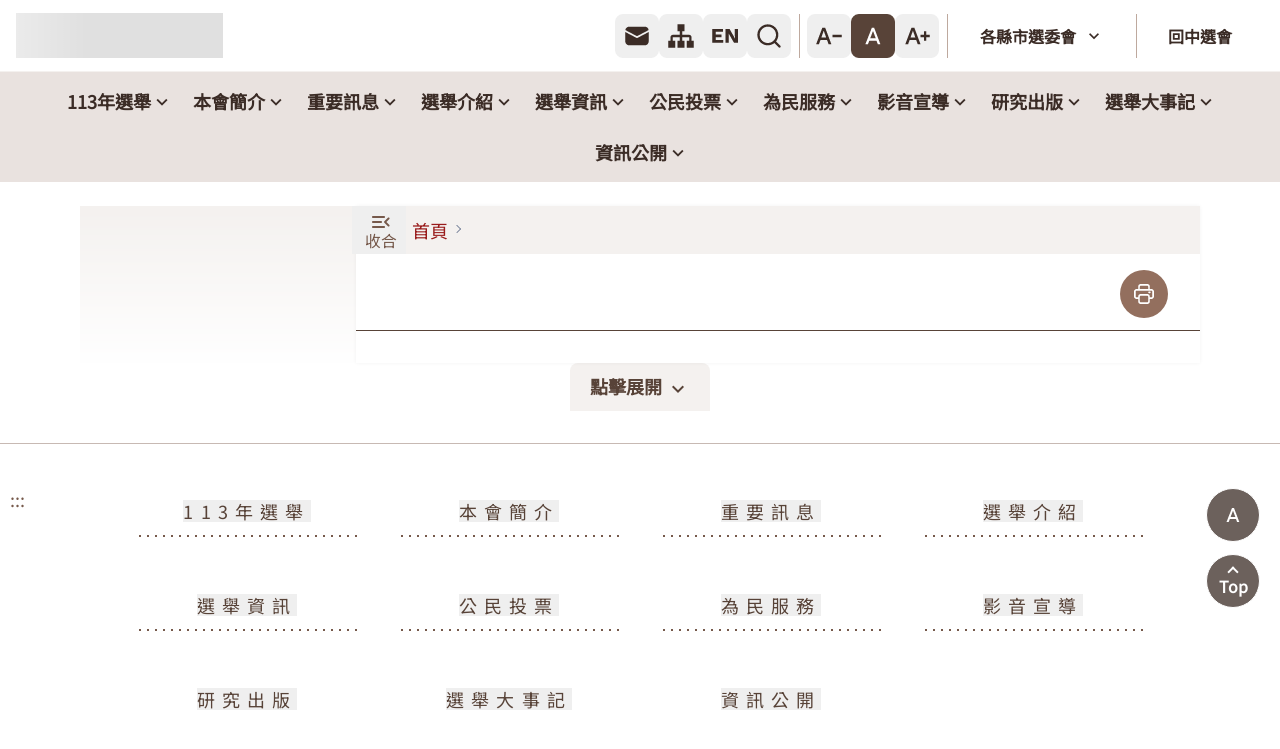

--- FILE ---
content_type: text/css; charset=utf-8
request_url: https://www.cec.gov.tw/_nuxt/PrintTimestamp.DlgJ8nAW.css
body_size: 666
content:
.sideBarArea[data-v-3c45c2d9]{background-image:linear-gradient(var(--q-theme-5),var(--q-theme-0));max-width:276px;min-width:276px;position:relative;transition:.3s;width:276px}.sideBarArea[data-v-3c45c2d9]:not(.sidebarOpen){height:0!important;min-width:0!important;width:0!important}.sideBarArea:not(.sidebarOpen) .parentContainer[data-v-3c45c2d9]{height:0;overflow:hidden}.sideBarArea:not(.sidebarOpen) div[data-v-3c45c2d9]{opacity:0;overflow:hidden;width:0}.sideBarArea .toggleBtn[data-v-3c45c2d9]{align-items:center;color:var(--q-theme-60);display:flex;flex-direction:column;font-size:.875em;height:48px;justify-content:center;line-height:1.1;padding-left:4px;position:absolute;right:-66px;width:54px;z-index:100}.sideBarArea .toggleBtn svg[data-v-3c45c2d9]{margin:4px}.sideBarArea .toggleBtn.sidebarOpen[data-v-3c45c2d9]{right:-50px}.sideBarArea .toggleBtn[data-v-3c45c2d9]:not(.sidebarOpen){flex-direction:row;width:66px}.sideBarArea .toggleBtn[data-v-3c45c2d9]:hover{color:var(--q-link);transition:.5s}@media only screen and (max-width:1279px){.sideBarArea .toggleBtn[data-v-3c45c2d9]{right:-54px}.sideBarArea .toggleBtn[data-v-3c45c2d9]:not(.sidebarOpen){flex-direction:row;padding-top:0;right:-66px}.sideBarArea .toggleBtn:not(.sidebarOpen) svg[data-v-3c45c2d9]{margin-right:0}}@media only screen and (max-width:767px){.sideBarArea .toggleBtn[data-v-3c45c2d9]{top:1px}}.sideBarArea .toggleBtn.isTablet[data-v-3c45c2d9]{line-height:1.2;right:-66px;top:2px;width:64px}.sideBarArea .childItem[data-v-3c45c2d9],.sideBarArea .parentItem[data-v-3c45c2d9],.sideBarArea .subItem[data-v-3c45c2d9]{display:-webkit-box;overflow:hidden;-webkit-box-orient:vertical;-webkit-line-clamp:1;align-items:center;color:var(--q-theme-70);cursor:pointer;display:flex;font-weight:700;min-height:46px;padding:4px 24px;text-align:left;text-overflow:ellipsis;transition:opacity .3s;width:100%}.sideBarArea .childItem.active[data-v-3c45c2d9],.sideBarArea .parentItem.active[data-v-3c45c2d9],.sideBarArea .subItem.active[data-v-3c45c2d9]{color:var(--q-link)!important}.sideBarArea .parentContainer[data-v-3c45c2d9],.sideBarArea .subContainer[data-v-3c45c2d9]{max-width:276px;min-width:276px;width:276px}.sideBarArea .subContainer[data-v-3c45c2d9]{position:relative}.sideBarArea .subContainer.isToggle[data-v-3c45c2d9]{box-sizing:border-box;position:relative}.sideBarArea .subContainer.isToggle .subItem[data-v-3c45c2d9]{padding-right:30px}.sideBarArea .subContainer.isToggle .toggleIcon[data-v-3c45c2d9]{position:absolute;right:12px;top:24px;transform:translate(-50%,-50%);transition:.3s}.sideBarArea .subContainer.isToggle.isOpen .toggleIcon[data-v-3c45c2d9]{transform:translate(-50%,-50%) rotate(-90deg)}.sideBarArea .parentItem[data-v-3c45c2d9]{background-color:var(--q-theme-5)}.sideBarArea .subItem[data-v-3c45c2d9]{background-color:var(--q-theme-10)!important}.sideBarArea .subItem[data-v-3c45c2d9]:hover{background-color:var(--q-theme-70);transition:.5s}.sideBarArea .childItem[data-v-3c45c2d9]{background-color:#fff;position:relative}.sideBarArea .childItem[data-v-3c45c2d9]:hover{color:var(--q-link);transition:.5s}@media print{.print-timestamp[data-v-a2507f67]{color:#000;display:block;font-size:.8rem;margin-top:20px;padding-left:20px}}@media screen{.print-timestamp[data-v-a2507f67]{display:none}}


--- FILE ---
content_type: text/css; charset=utf-8
request_url: https://www.cec.gov.tw/_nuxt/BreadcrumbBar.ZoX662o4.css
body_size: 238
content:
.breadcrumbBar[data-v-396c947d]{align-items:center;background-color:var(--q-theme-5);display:flex;flex-wrap:wrap;min-height:48px;padding:4px;white-space:nowrap}@media only screen and (max-width:1023px){.breadcrumbBar[data-v-396c947d]{min-height:52px;padding-left:64px}}.breadcrumbBar .breadcrumbItem[data-v-396c947d]{color:var(--q-link);cursor:pointer;margin-right:24px;position:relative}.breadcrumbBar .breadcrumbItem[data-v-396c947d]:not(.last):after{border-bottom:1px solid #717d96;border-left:1px solid #717d96;content:"";height:6px;position:absolute;right:-15px;top:48%;transform:translate(-50%,-50%) rotate(-135deg);width:6px}.breadcrumbBar .breadcrumbItem.last[data-v-396c947d]{color:var(--q-theme-70);max-width:640px;min-width:150px;overflow:hidden;pointer-events:none;text-overflow:ellipsis;white-space:nowrap}@media only screen and (max-width:1279px){.breadcrumbBar .breadcrumbItem.last[data-v-396c947d]{max-width:600px}}@media only screen and (max-width:1023px){.breadcrumbBar .breadcrumbItem.last[data-v-396c947d]{max-width:450px}}@media only screen and (max-width:767px){.breadcrumbBar .breadcrumbItem.last[data-v-396c947d]{max-width:84%}}


--- FILE ---
content_type: text/css; charset=utf-8
request_url: https://www.cec.gov.tw/_nuxt/_id_.D7A43Nbe.css
body_size: 183
content:
.menuList[data-v-9cca31d0]{display:flex;flex-wrap:wrap}.menuList .menuItem[data-v-9cca31d0]{align-items:center;background-color:var(--q-theme-5);border-radius:8px;box-shadow:2px 2px 1px var(--q-theme-30);box-sizing:border-box;color:var(--q-theme-70);cursor:pointer;display:flex;flex-direction:row;font-size:1.25em;font-weight:700;justify-content:center;margin:1%;min-height:80px;padding:20px;transition:box-shadow 0s;width:48%}.menuList .menuItem[data-v-9cca31d0]:hover{background-color:var(--q-theme-10);box-shadow:-2px -2px 1px var(--q-theme-30);transition:.5s;transition:box-shadow 0s}@media only screen and (max-width:1023px){.menuList .menuItem[data-v-9cca31d0]{margin:2%;padding:12px;width:46%}}@media only screen and (max-width:767px){.menuList .menuItem[data-v-9cca31d0]{margin:12px 0;width:100%}}


--- FILE ---
content_type: text/css; charset=utf-8
request_url: https://www.cec.gov.tw/_nuxt/default.DjbbpCDy.css
body_size: 2935
content:
.actions[data-v-2a0686c3]{background-color:var(--q-theme-5);display:flex;flex-wrap:wrap;justify-content:center;padding:4px 0}.flex-container[data-v-2a0686c3]{align-items:center;display:flex;gap:8px}.header-icon[data-v-2a0686c3]{border-radius:8px;cursor:pointer;height:44px;padding:8px}.header-icon[data-v-2a0686c3]:hover{background-color:var(--q-theme-10)}.header-icon .text[data-v-2a0686c3]{display:block;font-size:.875em;font-weight:600}.header-button[data-v-2a0686c3]{border-radius:8px;height:44px;padding:0 24px;text-decoration:underline}.header-button[data-v-2a0686c3]:hover{background-color:var(--q-theme-5)}.header-button span[data-v-2a0686c3]{font-size:.875em;font-weight:700;margin-right:8px}.divider[data-v-2a0686c3]{background-color:var(--q-theme-30);height:40px;margin:0 8px;width:.5px}.menu-drawer[data-v-2a0686c3]{background-color:var(--q-theme-10);bottom:0;color:var(--q-theme-80);display:none;font-weight:700;height:100vh;left:0;margin-top:72px;opacity:0;overflow-y:scroll;position:absolute;right:0;top:0;width:100vw;z-index:999}@media only screen and (max-width:1023px){.menu-drawer[data-v-2a0686c3]{margin-top:55px}}.menu-drawer.open[data-v-2a0686c3]{animation:slide-in-2a0686c3 .3s forwards;display:block}.menu-drawer.close[data-v-2a0686c3]{animation:slide-out-2a0686c3 .3s forwards}@keyframes slide-in-2a0686c3{0%{opacity:0;transform:translate(100%)}to{opacity:1;transform:translate(0)}}@keyframes slide-out-2a0686c3{0%{opacity:1;transform:translate(0)}to{opacity:0;transform:translate(100%)}}[data-v-2a0686c3] .q-expansion-item .q-item{align-items:center;display:flex}[data-v-2a0686c3] .q-expansion-item .q-item:hover{background-color:var(--q-theme-5)}[data-v-2a0686c3] .q-item__section{margin-left:auto}[data-v-2a0686c3] .q-hoverable:hover>.q-focus-helper{opacity:0!important}.expand-open[data-v-2a0686c3]{background-color:var(--q-theme-0);border-bottom:2px solid var(--q-link);border-top:2px solid var(--q-link)}.q-list.q-item[data-v-2a0686c3]{cursor:pointer}.q-list.q-item[data-v-2a0686c3]:hover{background-color:var(--q-theme-5)}.childMenuItem[data-v-2a0686c3]{background-color:var(--q-theme-0);color:var(--q-link)}.link-item[data-v-2a0686c3]{align-items:center;display:flex;gap:8px;justify-content:space-between;width:100%}.link-item.active[data-v-2a0686c3]{color:var(--q-link)}.link-icon[data-v-2a0686c3]{align-items:center;display:flex;height:22px;justify-content:center;margin-right:16px;width:22px}nav.sticky[data-v-402f8645]{left:0;position:fixed;right:0;top:0;z-index:999}.navbar-nav[data-v-402f8645]{background-color:var(--q-theme-10);flex-wrap:wrap;gap:4px;justify-content:center;padding:4px 28px}.nav-link[data-v-402f8645],.navbar-nav[data-v-402f8645]{align-items:center;display:flex}.nav-link[data-v-402f8645]{border-radius:8px;color:var(--q-theme-80);font-size:1em;font-weight:700;gap:8px;padding:12px 8px 12px 12px}.nav-link[data-v-402f8645]:hover{background-color:var(--q-theme-5)}.nav-link i[data-v-402f8645]{pointer-events:none}.subMenu-container[data-v-402f8645]{position:absolute;z-index:999}.dropdown-menu[data-v-402f8645]{background-color:#fff;border-radius:6px;display:none;outline:1px solid var(--q-theme-50);padding:8px}.dropdown-menu[data-v-402f8645]::-webkit-scrollbar-track-piece{background:#fff0}.dropdown-menu[data-v-402f8645]::-webkit-scrollbar{height:8px;width:8px}.dropdown-menu[data-v-402f8645]::-webkit-scrollbar-thumb{background:var(--q-theme-20);border-radius:20px}.dropdown-link[data-v-402f8645]{align-items:center;border-radius:8px;color:var(--q-theme-80);display:flex;font-size:1em;font-weight:700;gap:8px;justify-content:space-between;padding:12px 14px 12px 24px}.dropdown-link[data-v-402f8645]:hover{background-color:var(--q-theme-5)}.link-icon[data-v-402f8645]{align-items:center;display:flex;height:22px;justify-content:center;width:22px}.subDropdown-menu[data-v-402f8645]{margin-top:10px}.childDropdown-menu[data-v-402f8645],.subDropdown-menu[data-v-402f8645]{max-height:calc(100vh - 250px);overflow-y:auto}.childDropdown-menu[data-v-402f8645]{position:absolute;width:300px}.childDropdown-menu-right[data-v-402f8645]{left:100%;margin-left:16px}.childDropdown-menu-left[data-v-402f8645]{margin-right:16px;right:100%}.open[data-v-402f8645]{display:block}.web-color-002 .navbar-nav[data-v-402f8645]{background-color:var(--q-theme-80)}.web-color-002 .navbar-nav .nav-link[data-v-402f8645]{color:var(--q-theme-0)}.web-color-002 .navbar-nav .nav-link[data-v-402f8645]:hover{background-color:var(--q-theme-0);color:var(--q-theme-80)}.web-color-003 .navbar-nav[data-v-402f8645]{background-color:var(--q-theme-0)}.web-color-003 .navbar-nav .nav-link[data-v-402f8645]{color:var(--q-theme-80)}.header-container.sticky[data-v-41afbc31]{left:0;position:fixed;right:0;top:0;z-index:999}.header[data-v-41afbc31]{align-items:center;background:var(--q-theme-0);border-bottom:1px solid var(--q-theme-5);display:flex;height:72px;padding:14px 16px}@media only screen and (max-width:1025px){.header[data-v-41afbc31]{height:56px;padding:8px 16px}}.key2[data-v-41afbc31]{color:var(--q-theme-0)}.header-button[data-v-41afbc31]{background-color:var(--q-theme-0);border-radius:8px;height:44px;padding:0 24px}.header-button[data-v-41afbc31]:hover{background-color:var(--q-theme-5)}.header-button span[data-v-41afbc31]{font-size:.875em;font-weight:700;margin-right:8px}.header-expand[data-v-41afbc31]{background-color:var(--q-theme-50);color:var(--q-theme-0);display:flex;flex-wrap:wrap;font-size:1em;font-weight:700;justify-content:center;padding:8px 80.5px}.header-expand-item[data-v-41afbc31]{border-radius:8px;padding:12px 24px}.header-expand-item[data-v-41afbc31]:hover{background-color:var(--q-theme-80)}.header-icon[data-v-41afbc31]{border-radius:8px;color:var(--q-theme-80);cursor:pointer;height:44px;padding:8px}.header-icon[data-v-41afbc31]:hover{background-color:var(--q-theme-10)}.header-icon.active[data-v-41afbc31]{background-color:var(--q-theme-50);color:var(--q-theme-0)}.header-icon .text[data-v-41afbc31]{display:block;font-size:1rem;font-weight:600}.action-button[data-v-41afbc31]{align-items:center;color:var(--q-theme-80);display:flex}.action-button span[data-v-41afbc31]{font-size:1rem}.menu-icon[data-v-41afbc31]{display:none}@media only screen and (max-width:1025px){.menu-icon[data-v-41afbc31]{display:block}}.logo[data-v-41afbc31]{line-height:normal;margin-right:auto}.logo.disabled[data-v-41afbc31]{pointer-events:none}.flex-container[data-v-41afbc31]{align-items:center;display:flex;gap:8px}.actions[data-v-41afbc31]{display:flex}@media only screen and (max-width:1025px){.actions[data-v-41afbc31]{display:none}}.divider[data-v-41afbc31]{background-color:var(--q-theme-30);margin:0 8px;width:.5px}.transparent[data-v-41afbc31]{opacity:0}.web-color-001 .header-icon.active[data-v-41afbc31]{background-color:var(--q-theme-70)}.web-color-001 .header-expand[data-v-41afbc31]{background-color:var(--q-theme-15)}.web-color-001 .header-expand-item[data-v-41afbc31]{color:var(--q-theme-80)}.web-color-001 .header-expand-item[data-v-41afbc31]:hover{background-color:var(--q-theme-5)}.web-color-002 .header-icon.active[data-v-41afbc31]{background-color:var(--q-theme-70)}.web-color-002 .header-expand[data-v-41afbc31]{background-color:var(--q-theme-15)}.web-color-002 .header-expand-item[data-v-41afbc31]{color:var(--q-theme-80)}.web-color-002 .header-expand-item[data-v-41afbc31]:hover{background-color:var(--q-theme-5)}.web-color-003 .header[data-v-41afbc31]{background:linear-gradient(90deg,var(--q-theme-0) 0,var(--q-theme-10) 100%)}.web-color-003 .header-icon.active[data-v-41afbc31]{background-color:var(--q-theme-70)}.web-color-003 .header-icon[data-v-41afbc31]:not(.active):hover{background-color:var(--q-theme-15)}.web-color-003 .action-button[data-v-41afbc31]{background-color:var(--q-theme-10)}.web-color-003 .action-button[data-v-41afbc31]:hover{background-color:var(--q-theme-5)}.web-color-003 .header-expand[data-v-41afbc31]{background-color:var(--q-theme-15)}.web-color-003 .header-expand-item[data-v-41afbc31]{color:var(--q-theme-80)}.web-color-003 .header-expand-item[data-v-41afbc31]:hover{background-color:var(--q-theme-5)}.header-container.sticky[data-v-4cd0d005]{left:0;position:fixed;right:0;top:0;z-index:999}.header[data-v-4cd0d005]{align-items:flex-end;background:var(--q-theme-0);border-bottom:1px solid var(--q-theme-5);display:flex;flex-direction:column-reverse;height:180px;padding:14px 16px}@media only screen and (max-width:1025px){.header[data-v-4cd0d005]{align-items:center;flex-direction:row;height:56px;padding:8px 16px}}.key2[data-v-4cd0d005]{color:var(--q-theme-0)}.header-button[data-v-4cd0d005]{background-color:var(--q-theme-0);border-radius:8px;height:44px;padding:0 24px}.header-button[data-v-4cd0d005]:hover{background-color:var(--q-theme-5)}.header-button span[data-v-4cd0d005]{font-size:.875em;font-weight:700;margin-right:8px}.header-expand[data-v-4cd0d005]{background-color:var(--q-theme-50);color:var(--q-theme-0);display:flex;flex-wrap:wrap;font-size:1em;font-weight:700;justify-content:center;padding:8px 80.5px}.header-expand-item[data-v-4cd0d005]{border-radius:8px;padding:12px 24px}.header-expand-item[data-v-4cd0d005]:hover{background-color:var(--q-theme-80)}.header-icon[data-v-4cd0d005]{border-radius:8px;color:var(--q-theme-80);cursor:pointer;height:44px;padding:8px}.header-icon[data-v-4cd0d005]:hover{background-color:var(--q-theme-10)}.header-icon.active[data-v-4cd0d005]{background-color:var(--q-theme-50);color:var(--q-theme-0)}.header-icon .text[data-v-4cd0d005]{display:block;font-size:1rem;font-weight:600}.action-button[data-v-4cd0d005]{align-items:center;color:var(--q-theme-80);display:flex}.action-button span[data-v-4cd0d005]{font-size:1rem}.menu-icon[data-v-4cd0d005]{display:none}@media only screen and (max-width:1025px){.menu-icon[data-v-4cd0d005]{display:block}}.logo[data-v-4cd0d005]{line-height:normal;margin:auto}.logo.disabled[data-v-4cd0d005]{pointer-events:none}@media only screen and (max-width:1025px){.logo[data-v-4cd0d005]{margin:0 auto 0 0}}.flex-container[data-v-4cd0d005]{align-items:center;display:flex;gap:8px}.actions[data-v-4cd0d005]{display:flex}@media only screen and (max-width:1025px){.actions[data-v-4cd0d005]{display:none}}.divider[data-v-4cd0d005]{background-color:var(--q-theme-30);margin:0 8px;width:.5px}.transparent[data-v-4cd0d005]{opacity:0}.web-color-001 .header-icon.active[data-v-4cd0d005],.web-color-002 .header-icon.active[data-v-4cd0d005]{background-color:var(--q-theme-70)}.web-color-002 .header-expand[data-v-4cd0d005]{background-color:var(--q-theme-10)}.web-color-002 .header-expand-item[data-v-4cd0d005]{color:var(--q-theme-80)}.web-color-002 .header-expand-item[data-v-4cd0d005]:hover{background-color:var(--q-theme-5)}.web-color-003 .header[data-v-4cd0d005]{background:linear-gradient(90deg,var(--q-theme-0) 0,var(--q-theme-10) 100%)}.web-color-003 .header-icon.active[data-v-4cd0d005]{background-color:var(--q-theme-70)}.web-color-003 .action-button[data-v-4cd0d005]{background-color:var(--q-theme-10)}.web-color-003 .action-button[data-v-4cd0d005]:hover{background-color:var(--q-theme-5)}.web-color-003 .header-expand[data-v-4cd0d005]{background-color:var(--q-theme-50)}.web-color-003 .header-expand-item[data-v-4cd0d005]{color:var(--q-theme-0)}.web-color-003 .header-expand-item[data-v-4cd0d005]:hover{background-color:var(--q-theme-5)}.menu-grid-container[data-v-e09cc651]{display:grid;gap:.5rem;grid-template-columns:repeat(4,1fr);justify-content:center;justify-items:center;padding:2rem 120px;text-align:center}@media only screen and (max-width:858px){.menu-grid-container[data-v-e09cc651]{grid-template-columns:repeat(2,1fr)}}@media only screen and (max-width:563px){.menu-grid-container[data-v-e09cc651]{grid-template-columns:repeat(1,1fr);padding:0}}.menu-grid-item[data-v-e09cc651]{font-size:1em;font-weight:400;line-height:22.4px;padding:1rem;text-align:center;width:100%}.menu-color-a[data-v-e09cc651]{background-color:var(--q-theme-0);color:var(--q-theme-70)}.menu-color-b[data-v-e09cc651]{background-color:var(--q-theme-80);color:var(--q-theme-0)}.divider-a[data-v-e09cc651]{background-image:radial-gradient(circle,var(--q-theme-60) 1px,transparent 1px);background-repeat:repeat-x;background-size:8px 4px;height:4px;margin-top:12px}.divider-b[data-v-e09cc651]{border-top:2px dotted var(--q-theme-0);height:0;margin-top:12px;width:100%}.menu-grid-content[data-v-e09cc651]{display:flex;flex-wrap:wrap;letter-spacing:-.01em;line-height:22.4px;margin:1rem 0;text-align:left}.menu-grid-content[data-v-e09cc651]:hover{cursor:pointer;text-decoration:underline;text-underline-offset:2px}.menu-grid-item[data-v-e09cc651]{flex:1 0 auto;letter-spacing:.4em;margin:.5rem;max-width:282px}.footer-action[data-v-e09cc651]{align-items:end;background-color:var(--q-theme-0);display:flex;height:5rem;justify-content:center}.footer-action-btn[data-v-e09cc651]{background-color:var(--q-theme-5);border-radius:8px 8px 0 0;color:var(--q-theme-70);flex:0 0 auto;font-weight:700;height:48px;min-height:0;min-width:0;padding:10px 20px}.footer-action-btn[data-v-e09cc651]:hover{background-color:var(--q-theme-10)}.footer-action-underline[data-v-e09cc651]{border-bottom:1px solid var(--q-theme-60);opacity:.3}.key[data-v-e09cc651]{color:var(--q-theme-60);left:10px;padding-top:10px;position:absolute}.fade-enter-active[data-v-e09cc651]{transition:all 1s}.fade-leave-active[data-v-e09cc651]{transition:opacity .5s ease}.fade-enter-from[data-v-e09cc651],.fade-leave-to[data-v-e09cc651]{opacity:0}.fade-enter-to[data-v-e09cc651],.fade-leave-from[data-v-e09cc651]{opacity:1}.footer-container[data-v-99096638]{background-color:var(--q-theme-10)}.footer[data-v-99096638]{align-items:start;display:flex;flex-direction:column;gap:1rem;margin:0 120px;min-height:336px;padding:32px 16px;position:relative}@media only screen and (max-width:1439px){.footer[data-v-99096638]{margin:0 1rem;padding-bottom:80px}}.logo[data-v-99096638]{margin-right:auto}.flex-container[data-v-99096638]{align-items:center;display:flex;gap:8px}.actions[data-v-99096638]{display:flex}@media only screen and (max-width:1439px){.actions[data-v-99096638]{display:none}}.divider[data-v-99096638]{background-color:var(--q-theme-30);height:40px;margin:0 8px;width:.5px}.policy[data-v-99096638]{display:flex;justify-content:center}.border-btn[data-v-99096638]{background-color:var(--q-theme-0);border-radius:8px;color:var(--q-theme-60);flex:0 0 auto;font-weight:700;height:48px;min-height:0;min-width:0;padding:10px 20px}.border-btn[data-v-99096638]:hover{color:var(--q-link)}.footer-row[data-v-99096638]{align-items:flex-end;display:flex;justify-content:space-between;position:relative;width:100%}@media only screen and (max-width:1439px){.footer-row[data-v-99096638]{align-items:flex-start;flex-direction:column;flex-wrap:wrap;gap:.5rem;justify-content:flex-start;width:100%}}.policy-row[data-v-99096638]{display:flex;flex-wrap:wrap;gap:.4em}.policy-row[data-v-99096638]>*{max-width:100%;white-space:normal;word-wrap:break-word}.footer-content[data-v-99096638]{color:var(--q-theme-80);flex:0 0 80%;font-size:1em;font-weight:400;letter-spacing:-.01em;line-height:2.2;overflow:hidden;text-align:left;text-overflow:ellipsis;white-space:nowrap}@media only screen and (max-width:1439px){.footer-content[data-v-99096638]{flex:0 0 80%;margin-bottom:1rem;margin-right:0;white-space:wrap;width:80%}}.badge-list[data-v-99096638]{display:flex;flex-wrap:nowrap;gap:1rem;justify-content:flex-end;margin-left:-240px}@media only screen and (max-width:1439px){.badge-list[data-v-99096638]{flex-wrap:wrap;justify-content:flex-start;margin:0;max-width:100%}}[data-v-99096638] .top-logo .q-img__image{-o-object-position:left center!important;object-position:left center!important}[data-v-99096638] .bottom-logo .q-img__image{-o-object-position:right center!important;object-position:right center!important;width:auto}@media only screen and (max-width:1439px){[data-v-99096638] .bottom-logo .q-img__image{-o-object-position:left center!important;object-position:left center!important}}.footer-container[data-v-92ad1294]{background-color:var(--q-theme-15)}.footer[data-v-92ad1294]{align-items:start;display:flex;flex-direction:column;gap:1rem;margin:0 120px;min-height:336px;padding:32px 16px}@media only screen and (max-width:1439px){.footer[data-v-92ad1294]{margin:0 1rem;padding-bottom:80px}}.logo[data-v-92ad1294]{margin-right:auto;width:100%}.flex-container[data-v-92ad1294]{align-items:center;display:flex;gap:8px}.actions[data-v-92ad1294]{display:flex}@media only screen and (max-width:1439px){.actions[data-v-92ad1294]{display:none}}.divider[data-v-92ad1294]{background-color:var(--q-theme-30);height:40px;margin:0 8px;width:.5px}.policy-row[data-v-92ad1294]{display:flex;flex-wrap:wrap;gap:.4em}.policy-row[data-v-92ad1294]>*{max-width:100%;white-space:normal;word-wrap:break-word}.policy[data-v-92ad1294]{display:flex;justify-content:center}.border-btn[data-v-92ad1294]{background-color:var(--q-theme-0);border-radius:8px;color:var(--q-theme-60);flex:0 0 auto;font-weight:700;height:48px;min-height:0;min-width:0;padding:10px 20px}.footer-row[data-v-92ad1294]{align-items:center;display:flex;justify-content:space-between;margin-right:auto;width:100%}@media only screen and (max-width:1439px){.footer-row[data-v-92ad1294]{align-items:flex-start;flex-direction:column;gap:.5rem;justify-content:flex-start;width:100%}}.footer-content[data-v-92ad1294]{color:var(--q-theme-80);flex:0 0 80%;font-size:1em;font-weight:400;letter-spacing:-.01em;line-height:2.2;overflow:hidden;text-align:left;text-overflow:ellipsis;white-space:nowrap}@media only screen and (max-width:1439px){.footer-content[data-v-92ad1294]{margin-bottom:1rem;margin-right:0;white-space:wrap;width:80%}}.badge-list[data-v-92ad1294]{display:flex;flex-wrap:nowrap;gap:1rem;justify-content:flex-end;margin-left:-240px}@media only screen and (max-width:1439px){.badge-list[data-v-92ad1294]{flex-wrap:wrap;justify-content:flex-start;margin:0}}[data-v-92ad1294] .top-logo .q-img__image{-o-object-position:left center!important;object-position:left center!important}[data-v-92ad1294] .bottom-logo .q-img__image{-o-object-position:right center!important;object-position:right center!important}@media only screen and (max-width:1439px){[data-v-92ad1294] .bottom-logo .q-img__image{-o-object-position:left center!important;object-position:left center!important}}.floatButtonBar[data-v-a702e5a9]{bottom:100px;position:fixed;right:20px;z-index:100}@media only screen and (max-width:1023px){.floatButtonBar[data-v-a702e5a9]{bottom:0;left:0;padding:0 16px;right:0}}.floatButtonBar .floatItem[data-v-a702e5a9]{align-items:center;background-color:var(--q-theme-60);border:1px solid #fff;border-radius:60px;color:#fff;cursor:pointer;display:flex;flex-direction:row;font-size:1rem;font-weight:700;height:54px;justify-content:center;margin-bottom:12px;opacity:.75;position:relative;width:54px}.floatButtonBar .floatItem[data-v-a702e5a9]:hover{background-color:var(--q-theme-70);transition:.5s}@media only screen and (max-width:1023px){.floatButtonBar .floatItem[data-v-a702e5a9]{border-radius:0;width:100%}}.floatButtonBar .floatItem.active[data-v-a702e5a9]{background-color:var(--q-link)}.floatButtonBar .floatItem.active[data-v-a702e5a9]:after,.floatButtonBar .floatItem.active[data-v-a702e5a9]:before{border:1px solid #fff;height:20px;left:50%;position:absolute;top:50%;width:0}.floatButtonBar .floatItem.active[data-v-a702e5a9]:before{content:"";transform:translate(-50%,-50%) rotate(45deg)}.floatButtonBar .floatItem.active[data-v-a702e5a9]:after{content:"";transform:translate(-50%,-50%) rotate(-45deg)}.floatButtonBar .floatItem.topBtn[data-v-a702e5a9]{padding-top:10px}.floatButtonBar .floatItem.topBtn[data-v-a702e5a9]:before{border-bottom:2.2px solid #fff;border-left:2.2px solid #fff;content:"";height:8px;left:50%;position:absolute;top:32%;transform:translate(-50%,-50%) rotate(135deg);width:8px}.floatButtonBar .fontSizeOptions[data-v-a702e5a9]{opacity:0;pointer-events:none;position:absolute;top:-196px;transform:translateY(30px);transition:.3s}.floatButtonBar .fontSizeOptions.isSizeOptionOpen[data-v-a702e5a9]{left:0;opacity:1;pointer-events:all;transform:translateY(0)}.floatButtonBar .fontSizeOptions .fontSizeOption[data-v-a702e5a9]{margin-bottom:10px}.floatButtonBar .fontSizeOptions .fontSizeOption[data-v-a702e5a9]:last-child{margin-bottom:0}.web-color-001 .floatItem[data-v-a702e5a9],.web-color-002 .floatItem[data-v-a702e5a9],.web-color-003 .floatItem[data-v-a702e5a9]{background-color:var(--q-theme-80)}.page[data-v-b031362e]{min-height:100vh}.key[data-v-b031362e]{color:var(--q-theme-0);position:absolute;z-index:10}.skipLinks[data-v-b031362e]{background-color:var(--q-theme-70);border-radius:0 0 10px 10px;left:0;position:fixed;top:0;transform:translateY(-100%);transition:.3s;z-index:9999}.skipLinks[data-v-b031362e]:focus-within{transform:translateY(0)}.skipLinks .linkItem[data-v-b031362e]{color:#fff;font-size:1rem;font-weight:700;padding:20px}.skipLinks .linkItem[data-v-b031362e]:focus{background-color:var(--q-theme-80)}


--- FILE ---
content_type: text/javascript; charset=utf-8
request_url: https://www.cec.gov.tw/_nuxt/CtMCl_cU.js
body_size: 679
content:
import{y as c,U as e}from"./qhkasCJv.js";import{u as l,W as F}from"./WWKamI08.js";import{d as r}from"./DBk731MK.js";var o=(m=>(m.SM="sm",m.MD="md",m.LG="lg",m))(o||{});const A=c("app",()=>{const m=r(o.MD),n={[o.SM]:"1rem",[o.MD]:"1.125rem",[o.LG]:"1.25rem"};return{fontsize:m,setFontsize:t=>{m.value=n[t]?t:o.MD,document.body.style.fontSize=n[m.value],localStorage.setItem("fontsize",m.value)},setFavicon:t=>{const{baseURL:h}=l(),a=`${h}/api/file/${t}`,s=document.querySelector("link[rel*='icon']")||document.createElement("link");s.type="image/x-icon",s.rel="icon",s.href=a,document.querySelector("link[rel*='icon']")||document.head.appendChild(s)},setTitle:t=>{document.title=t},setThemeColor:t=>{localStorage.setItem("webcolor",t);const h=document.querySelector("#page");switch(h.classList.value="",h.classList.add(`web-color-${t}`),t){case F.COLOR_A:e("theme-0","#FFFFFF"),e("theme-5","#F4F1EF"),e("theme-10","#E9E2DF"),e("theme-15","#DFD4CF"),e("theme-20","#D4C5BF"),e("theme-30","#BEA99E"),e("theme-40","#A98C7E"),e("theme-50","#936F5E"),e("theme-60","#76594B"),e("theme-70","#584338"),e("theme-80","#3B2C26"),e("theme-85","#2C211C"),e("theme-90","#1D1613"),e("theme-95","#0F0B09"),e("theme-100","#000000"),e("link","#991B1B");break;case F.COLOR_B:e("theme-0","#FFFFFF"),e("theme-5","#F7F7F7"),e("theme-10","#E1EAEF"),e("theme-15","#D7E4EC"),e("theme-20","#C0CED5"),e("theme-30","#AFC0C8"),e("theme-40","#7D95A1"),e("theme-50","#5C7987"),e("theme-60","#537989"),e("theme-70","#3B5D6D"),e("theme-80","#193D4D"),e("theme-85","#14313E"),e("theme-90","#0F252E"),e("theme-95","#0A181F"),e("theme-100","#050C0F"),e("link","#FF6F00");break;case F.COLOR_C:e("theme-0","#FFFFFF"),e("theme-5","#F3F4F6"),e("theme-10","#E8E9ED"),e("theme-15","#DCDDE3"),e("theme-20","#D0D2DA"),e("theme-30","#B9BCC8"),e("theme-40","#A1A5B5"),e("theme-50","#8A8FA3"),e("theme-60","#6F7383"),e("theme-70","#545763"),e("theme-80","#383A43"),e("theme-85","#2B2C33"),e("theme-90","#1D1E23"),e("theme-95","#101013"),e("theme-100","#020203"),e("link","#0C4A6E");break}}}});export{o as F,A as u};


--- FILE ---
content_type: text/javascript; charset=utf-8
request_url: https://www.cec.gov.tw/_nuxt/DGdlkyBm.js
body_size: 704
content:
import{l,m as a,P as r,I as s,W as c,ak as C,u as n}from"./DBk731MK.js";const h={fill:"none",height:"32",viewBox:"0 0 32 32",width:"32",xmlns:"http://www.w3.org/2000/svg"},p=["fill"],d=l({__name:"PrintIcon",props:{color:{},active:{type:Boolean}},setup(e){const o=e,i=a(()=>o.color||"var(--q-theme-90)");return(H,t)=>(s(),r("svg",h,[c("rect",{fill:n(i),height:"32",rx:"16",width:"32"},null,8,p),t[0]||(t[0]=C('<g clip-path="url(#clip0_11582_28931)"><path d="M23.5 11H21.8333V8.5C21.8333 7.12142 20.7119 6 19.3333 6H12.6667C11.2881 6 10.1667 7.12142 10.1667 8.5V11H8.5C7.12142 11 6 12.1214 6 13.5V18.5C6 19.8786 7.12142 21 8.5 21H10.1667V23.5C10.1667 24.8786 11.2881 26 12.6667 26H19.3333C20.7119 26 21.8333 24.8786 21.8333 23.5V21H23.5C24.8786 21 26 19.8786 26 18.5V13.5C26 12.1214 24.8786 11 23.5 11ZM11.8333 8.5C11.8333 8.04058 12.2068 7.66667 12.6667 7.66667H19.3333C19.7932 7.66667 20.1667 8.04058 20.1667 8.5V11H11.8333V8.5ZM20.1667 23.5C20.1667 23.9594 19.7932 24.3333 19.3333 24.3333H12.6667C12.2068 24.3333 11.8333 23.9594 11.8333 23.5V18.5C11.8333 18.0406 12.2068 17.6667 12.6667 17.6667H19.3333C19.7932 17.6667 20.1667 18.0406 20.1667 18.5V23.5ZM24.3333 18.5C24.3333 18.9594 23.9598 19.3333 23.5 19.3333H21.8333V18.5C21.8333 17.1214 20.7119 16 19.3333 16H12.6667C11.2881 16 10.1667 17.1214 10.1667 18.5V19.3333H8.5C8.04017 19.3333 7.66667 18.9594 7.66667 18.5V13.5C7.66667 13.0406 8.04017 12.6667 8.5 12.6667H23.5C23.9598 12.6667 24.3333 13.0406 24.3333 13.5V18.5Z" fill="white"></path><path d="M21.8334 13.5H21.0001C20.5395 13.5 20.1667 13.8732 20.1667 14.3333C20.1667 14.7935 20.5395 15.1667 21.0001 15.1667H21.8334C22.294 15.1667 22.6667 14.7935 22.6667 14.3333C22.6667 13.8732 22.294 13.5 21.8334 13.5Z" fill="white"></path></g><defs><clipPath id="clip0_11582_28931"><rect fill="white" height="20" transform="translate(6 6)" width="20"></rect></clipPath></defs>',2))]))}});export{d as _};


--- FILE ---
content_type: text/javascript; charset=utf-8
request_url: https://www.cec.gov.tw/_nuxt/qhkasCJv.js
body_size: 51996
content:
const __vite__mapDeps=(i,m=__vite__mapDeps,d=(m.f||(m.f=["./Dj4lBwHR.js","./DBk731MK.js","./swiper-vue.BCiLj-cK.css","./9URcQRRM.js","./WWKamI08.js","./BLTVfU0r.js","./CtMCl_cU.js","./CvOHmd9N.js","./DGlIk54f.js","./Da5AIS8l.js","./xtj3HjMc.js","./DqyAfIQg.js","./DuovIkvP.js","./C-VTLe2V.js","./DLxPkVnQ.js","./IgUbkAMC.js","./CBEpmcCA.js","./BtSipvlV.js","./Cpj98o6Y.js","./D7X2Zpvb.js","./tLZdNPl2.js","./DaaV2tHB.js","./calendar.DmF32p3c.css","./DFeAuMfk.js","./DShGncxs.js","./lHSdEhCM.js","./Text.CHjlcN9p.css","./index.s28nT-in.css","./BA0N10XC.js","./BfePTlc_.js","./ZoomIn.CDigonCi.css","./C04ojR-z.js","./CustomInput.B7K9m55u.css","./BEJ-6BUQ.js","./BreadcrumbBar.ZoX662o4.css","./D0oq1PuT.js","./zjdVGI5d.js","./video.6LaLnn03.css","./j9tLpnzl.js","./BkxMlsP1.js","./Djs6A1nL.js","./search.Cnd2HM6B.css","./LfbR47Qd.js","./sitemap.zaYZmufZ.css","./BJgoe9dE.js","./BTeETA9K.js","./KvT_EVuV.js","./ByALw3bN.js","./COIczx6a.js","./calendar.D2P0BXxH.css","./BaP1TPbw.js","./CROqZSfn.js","./PrintTimestamp.DlgJ8nAW.css","./DGdlkyBm.js","./_id_.D7A43Nbe.css","./B2WDCNjx.js","./BODEaDUn.js","./DI008Czy.js","./BMkTIob4.js","./UoL9I3wK.js","./Dan6GZSX.js","./Dywh3yOh.js","./DPYoAX-m.js","./options.BOBQwiXd.css","./NEjNHev7.js","./_id_.DEY9xgZQ.css","./XN96_3qC.js","./DNk9uitg.js","./_id_.Ds_OSk7u.css","./CpJlE7tn.js","./DTQeDTQT.js","./index.Dv3JziSj.css","./Wa9flyaO.js","./sOzClQ29.js","./DateRangePicker.BG0an2uG.css","./index.Cs71ANUM.css","./Ds8QyK5X.js","./_id_.BXd9IKA0.css","./BrIBUWgF.js","./default.DjbbpCDy.css","./B219NWia.js","./error-404.BJkSn6RI.css","./CWuYkBNX.js","./error-500.TOCKLquH.css"])))=>i.map(i=>d[i]);
var gi=Object.defineProperty;var yi=(e,t,n)=>t in e?gi(e,t,{enumerable:!0,configurable:!0,writable:!0,value:n}):e[t]=n;var Le=(e,t,n)=>yi(e,typeof t!="symbol"?t+"":t,n);import{s as He,r as Oe,e as so,g as Vr,h as tn,a as Kr,i as ce,t as _i,b as wi,c as St,d as Ce,w as bi,o as Ei,f as vi,j as Ti,k as Rt,n as lt,l as Ue,u as B,m as he,p as re,q as rt,v as io,K as Si,T as Ri,x as ki,y as nn,z as Yr,A as Ai,B as Pi,C as Ci,D as xn,E as Xr,S as ao,F as Oi,G as Li,H as qe,I as xe,J as Qr,L as Mi,M as xi,N as Ii,O as Ni,P as Di,Q as Hi,R as ji}from"./DBk731MK.js";(function(){const t=document.createElement("link").relList;if(t&&t.supports&&t.supports("modulepreload"))return;for(const r of document.querySelectorAll('link[rel="modulepreload"]'))o(r);new MutationObserver(r=>{for(const s of r)if(s.type==="childList")for(const i of s.addedNodes)i.tagName==="LINK"&&i.rel==="modulepreload"&&o(i)}).observe(document,{childList:!0,subtree:!0});function n(r){const s={};return r.integrity&&(s.integrity=r.integrity),r.referrerPolicy&&(s.referrerPolicy=r.referrerPolicy),r.crossOrigin==="use-credentials"?s.credentials="include":r.crossOrigin==="anonymous"?s.credentials="omit":s.credentials="same-origin",s}function o(r){if(r.ep)return;r.ep=!0;const s=n(r);fetch(r.href,s)}})();const Ui=/"(?:_|\\u0{2}5[Ff]){2}(?:p|\\u0{2}70)(?:r|\\u0{2}72)(?:o|\\u0{2}6[Ff])(?:t|\\u0{2}74)(?:o|\\u0{2}6[Ff])(?:_|\\u0{2}5[Ff]){2}"\s*:/,$i=/"(?:c|\\u0063)(?:o|\\u006[Ff])(?:n|\\u006[Ee])(?:s|\\u0073)(?:t|\\u0074)(?:r|\\u0072)(?:u|\\u0075)(?:c|\\u0063)(?:t|\\u0074)(?:o|\\u006[Ff])(?:r|\\u0072)"\s*:/,Fi=/^\s*["[{]|^\s*-?\d{1,16}(\.\d{1,17})?([Ee][+-]?\d+)?\s*$/;function zi(e,t){if(e==="__proto__"||e==="constructor"&&t&&typeof t=="object"&&"prototype"in t){Wi(e);return}return t}function Wi(e){console.warn(`[destr] Dropping "${e}" key to prevent prototype pollution.`)}function Vt(e,t={}){if(typeof e!="string")return e;const n=e.trim();if(e[0]==='"'&&e.endsWith('"')&&!e.includes("\\"))return n.slice(1,-1);if(n.length<=9){const o=n.toLowerCase();if(o==="true")return!0;if(o==="false")return!1;if(o==="undefined")return;if(o==="null")return null;if(o==="nan")return Number.NaN;if(o==="infinity")return Number.POSITIVE_INFINITY;if(o==="-infinity")return Number.NEGATIVE_INFINITY}if(!Fi.test(e)){if(t.strict)throw new SyntaxError("[destr] Invalid JSON");return e}try{if(Ui.test(e)||$i.test(e)){if(t.strict)throw new Error("[destr] Possible prototype pollution");return JSON.parse(e,zi)}return JSON.parse(e)}catch(o){if(t.strict)throw o;return e}}const Bi=/#/g,qi=/&/g,Gi=/\//g,Vi=/=/g,co=/\+/g,Ki=/%5e/gi,Yi=/%60/gi,Xi=/%7c/gi,Qi=/%20/gi;function Ji(e){return encodeURI(""+e).replace(Xi,"|")}function In(e){return Ji(typeof e=="string"?e:JSON.stringify(e)).replace(co,"%2B").replace(Qi,"+").replace(Bi,"%23").replace(qi,"%26").replace(Yi,"`").replace(Ki,"^").replace(Gi,"%2F")}function _n(e){return In(e).replace(Vi,"%3D")}function Kt(e=""){try{return decodeURIComponent(""+e)}catch{return""+e}}function Zi(e){return Kt(e.replace(co," "))}function ea(e){return Kt(e.replace(co," "))}function Jr(e=""){const t={};e[0]==="?"&&(e=e.slice(1));for(const n of e.split("&")){const o=n.match(/([^=]+)=?(.*)/)||[];if(o.length<2)continue;const r=Zi(o[1]);if(r==="__proto__"||r==="constructor")continue;const s=ea(o[2]||"");t[r]===void 0?t[r]=s:Array.isArray(t[r])?t[r].push(s):t[r]=[t[r],s]}return t}function ta(e,t){return(typeof t=="number"||typeof t=="boolean")&&(t=String(t)),t?Array.isArray(t)?t.map(n=>`${_n(e)}=${In(n)}`).join("&"):`${_n(e)}=${In(t)}`:_n(e)}function na(e){return Object.keys(e).filter(t=>e[t]!==void 0).map(t=>ta(t,e[t])).filter(Boolean).join("&")}const oa=/^[\s\w\0+.-]{2,}:([/\\]{1,2})/,ra=/^[\s\w\0+.-]{2,}:([/\\]{2})?/,sa=/^([/\\]\s*){2,}[^/\\]/,ia=/^[\s\0]*(blob|data|javascript|vbscript):$/i,aa=/\/$|\/\?|\/#/,ca=/^\.?\//;function Ve(e,t={}){return typeof t=="boolean"&&(t={acceptRelative:t}),t.strict?oa.test(e):ra.test(e)||(t.acceptRelative?sa.test(e):!1)}function la(e){return!!e&&ia.test(e)}function Nn(e="",t){return t?aa.test(e):e.endsWith("/")}function lo(e="",t){if(!t)return(Nn(e)?e.slice(0,-1):e)||"/";if(!Nn(e,!0))return e||"/";let n=e,o="";const r=e.indexOf("#");r>=0&&(n=e.slice(0,r),o=e.slice(r));const[s,...i]=n.split("?");return((s.endsWith("/")?s.slice(0,-1):s)||"/")+(i.length>0?`?${i.join("?")}`:"")+o}function Dn(e="",t){if(!t)return e.endsWith("/")?e:e+"/";if(Nn(e,!0))return e||"/";let n=e,o="";const r=e.indexOf("#");if(r>=0&&(n=e.slice(0,r),o=e.slice(r),!n))return o;const[s,...i]=n.split("?");return s+"/"+(i.length>0?`?${i.join("?")}`:"")+o}function ua(e=""){return e.startsWith("/")}function $o(e=""){return ua(e)?e:"/"+e}function fa(e,t){if(es(t)||Ve(e))return e;const n=lo(t);return e.startsWith(n)?e:uo(n,e)}function Fo(e,t){if(es(t))return e;const n=lo(t);if(!e.startsWith(n))return e;const o=e.slice(n.length);return o[0]==="/"?o:"/"+o}function Zr(e,t){const n=os(e),o={...Jr(n.search),...t};return n.search=na(o),ha(n)}function es(e){return!e||e==="/"}function da(e){return e&&e!=="/"}function uo(e,...t){let n=e||"";for(const o of t.filter(r=>da(r)))if(n){const r=o.replace(ca,"");n=Dn(n)+r}else n=o;return n}function ts(...e){var i,a,c,u;const t=/\/(?!\/)/,n=e.filter(Boolean),o=[];let r=0;for(const l of n)if(!(!l||l==="/")){for(const[f,h]of l.split(t).entries())if(!(!h||h===".")){if(h===".."){if(o.length===1&&Ve(o[0]))continue;o.pop(),r--;continue}if(f===1&&((i=o[o.length-1])!=null&&i.endsWith(":/"))){o[o.length-1]+="/"+h;continue}o.push(h),r++}}let s=o.join("/");return r>=0?(a=n[0])!=null&&a.startsWith("/")&&!s.startsWith("/")?s="/"+s:(c=n[0])!=null&&c.startsWith("./")&&!s.startsWith("./")&&(s="./"+s):s="../".repeat(-1*r)+s,(u=n[n.length-1])!=null&&u.endsWith("/")&&!s.endsWith("/")&&(s+="/"),s}function pa(e,t,n={}){return n.trailingSlash||(e=Dn(e),t=Dn(t)),n.leadingSlash||(e=$o(e),t=$o(t)),n.encoding||(e=Kt(e),t=Kt(t)),e===t}const ns=Symbol.for("ufo:protocolRelative");function os(e="",t){const n=e.match(/^[\s\0]*(blob:|data:|javascript:|vbscript:)(.*)/i);if(n){const[,f,h=""]=n;return{protocol:f.toLowerCase(),pathname:h,href:f+h,auth:"",host:"",search:"",hash:""}}if(!Ve(e,{acceptRelative:!0}))return zo(e);const[,o="",r,s=""]=e.replace(/\\/g,"/").match(/^[\s\0]*([\w+.-]{2,}:)?\/\/([^/@]+@)?(.*)/)||[];let[,i="",a=""]=s.match(/([^#/?]*)(.*)?/)||[];o==="file:"&&(a=a.replace(/\/(?=[A-Za-z]:)/,""));const{pathname:c,search:u,hash:l}=zo(a);return{protocol:o.toLowerCase(),auth:r?r.slice(0,Math.max(0,r.length-1)):"",host:i,pathname:c,search:u,hash:l,[ns]:!o}}function zo(e=""){const[t="",n="",o=""]=(e.match(/([^#?]*)(\?[^#]*)?(#.*)?/)||[]).splice(1);return{pathname:t,search:n,hash:o}}function ha(e){const t=e.pathname||"",n=e.search?(e.search.startsWith("?")?"":"?")+e.search:"",o=e.hash||"",r=e.auth?e.auth+"@":"",s=e.host||"";return(e.protocol||e[ns]?(e.protocol||"")+"//":"")+r+s+t+n+o}class ma extends Error{constructor(t,n){super(t,n),this.name="FetchError",n!=null&&n.cause&&!this.cause&&(this.cause=n.cause)}}function ga(e){var c,u,l,f,h;const t=((c=e.error)==null?void 0:c.message)||((u=e.error)==null?void 0:u.toString())||"",n=((l=e.request)==null?void 0:l.method)||((f=e.options)==null?void 0:f.method)||"GET",o=((h=e.request)==null?void 0:h.url)||String(e.request)||"/",r=`[${n}] ${JSON.stringify(o)}`,s=e.response?`${e.response.status} ${e.response.statusText}`:"<no response>",i=`${r}: ${s}${t?` ${t}`:""}`,a=new ma(i,e.error?{cause:e.error}:void 0);for(const p of["request","options","response"])Object.defineProperty(a,p,{get(){return e[p]}});for(const[p,m]of[["data","_data"],["status","status"],["statusCode","status"],["statusText","statusText"],["statusMessage","statusText"]])Object.defineProperty(a,p,{get(){return e.response&&e.response[m]}});return a}const ya=new Set(Object.freeze(["PATCH","POST","PUT","DELETE"]));function Wo(e="GET"){return ya.has(e.toUpperCase())}function _a(e){if(e===void 0)return!1;const t=typeof e;return t==="string"||t==="number"||t==="boolean"||t===null?!0:t!=="object"?!1:Array.isArray(e)?!0:e.buffer?!1:e.constructor&&e.constructor.name==="Object"||typeof e.toJSON=="function"}const wa=new Set(["image/svg","application/xml","application/xhtml","application/html"]),ba=/^application\/(?:[\w!#$%&*.^`~-]*\+)?json(;.+)?$/i;function Ea(e=""){if(!e)return"json";const t=e.split(";").shift()||"";return ba.test(t)?"json":wa.has(t)||t.startsWith("text/")?"text":"blob"}function va(e,t,n,o){const r=Ta((t==null?void 0:t.headers)??(e==null?void 0:e.headers),n==null?void 0:n.headers,o);let s;return(n!=null&&n.query||n!=null&&n.params||t!=null&&t.params||t!=null&&t.query)&&(s={...n==null?void 0:n.params,...n==null?void 0:n.query,...t==null?void 0:t.params,...t==null?void 0:t.query}),{...n,...t,query:s,params:s,headers:r}}function Ta(e,t,n){if(!t)return new n(e);const o=new n(t);if(e)for(const[r,s]of Symbol.iterator in e||Array.isArray(e)?e:new n(e))o.set(r,s);return o}async function Ut(e,t){if(t)if(Array.isArray(t))for(const n of t)await n(e);else await t(e)}const Sa=new Set([408,409,425,429,500,502,503,504]),Ra=new Set([101,204,205,304]);function rs(e={}){const{fetch:t=globalThis.fetch,Headers:n=globalThis.Headers,AbortController:o=globalThis.AbortController}=e;async function r(a){const c=a.error&&a.error.name==="AbortError"&&!a.options.timeout||!1;if(a.options.retry!==!1&&!c){let l;typeof a.options.retry=="number"?l=a.options.retry:l=Wo(a.options.method)?0:1;const f=a.response&&a.response.status||500;if(l>0&&(Array.isArray(a.options.retryStatusCodes)?a.options.retryStatusCodes.includes(f):Sa.has(f))){const h=typeof a.options.retryDelay=="function"?a.options.retryDelay(a):a.options.retryDelay||0;return h>0&&await new Promise(p=>setTimeout(p,h)),s(a.request,{...a.options,retry:l-1})}}const u=ga(a);throw Error.captureStackTrace&&Error.captureStackTrace(u,s),u}const s=async function(c,u={}){const l={request:c,options:va(c,u,e.defaults,n),response:void 0,error:void 0};l.options.method&&(l.options.method=l.options.method.toUpperCase()),l.options.onRequest&&await Ut(l,l.options.onRequest),typeof l.request=="string"&&(l.options.baseURL&&(l.request=fa(l.request,l.options.baseURL)),l.options.query&&(l.request=Zr(l.request,l.options.query),delete l.options.query),"query"in l.options&&delete l.options.query,"params"in l.options&&delete l.options.params),l.options.body&&Wo(l.options.method)&&(_a(l.options.body)?(l.options.body=typeof l.options.body=="string"?l.options.body:JSON.stringify(l.options.body),l.options.headers=new n(l.options.headers||{}),l.options.headers.has("content-type")||l.options.headers.set("content-type","application/json"),l.options.headers.has("accept")||l.options.headers.set("accept","application/json")):("pipeTo"in l.options.body&&typeof l.options.body.pipeTo=="function"||typeof l.options.body.pipe=="function")&&("duplex"in l.options||(l.options.duplex="half")));let f;if(!l.options.signal&&l.options.timeout){const p=new o;f=setTimeout(()=>{const m=new Error("[TimeoutError]: The operation was aborted due to timeout");m.name="TimeoutError",m.code=23,p.abort(m)},l.options.timeout),l.options.signal=p.signal}try{l.response=await t(l.request,l.options)}catch(p){return l.error=p,l.options.onRequestError&&await Ut(l,l.options.onRequestError),await r(l)}finally{f&&clearTimeout(f)}if((l.response.body||l.response._bodyInit)&&!Ra.has(l.response.status)&&l.options.method!=="HEAD"){const p=(l.options.parseResponse?"json":l.options.responseType)||Ea(l.response.headers.get("content-type")||"");switch(p){case"json":{const m=await l.response.text(),g=l.options.parseResponse||Vt;l.response._data=g(m);break}case"stream":{l.response._data=l.response.body||l.response._bodyInit;break}default:l.response._data=await l.response[p]()}}return l.options.onResponse&&await Ut(l,l.options.onResponse),!l.options.ignoreResponseError&&l.response.status>=400&&l.response.status<600?(l.options.onResponseError&&await Ut(l,l.options.onResponseError),await r(l)):l.response},i=async function(c,u){return(await s(c,u))._data};return i.raw=s,i.native=(...a)=>t(...a),i.create=(a={},c={})=>rs({...e,...c,defaults:{...e.defaults,...c.defaults,...a}}),i}const Yt=function(){if(typeof globalThis<"u")return globalThis;if(typeof self<"u")return self;if(typeof window<"u")return window;if(typeof global<"u")return global;throw new Error("unable to locate global object")}(),ka=Yt.fetch?(...e)=>Yt.fetch(...e):()=>Promise.reject(new Error("[ofetch] global.fetch is not supported!")),Aa=Yt.Headers,Pa=Yt.AbortController,Ca=rs({fetch:ka,Headers:Aa,AbortController:Pa}),Oa=Ca,La=()=>{var e;return((e=window==null?void 0:window.__NUXT__)==null?void 0:e.config)||{}},Xt=La().app,Ma=()=>Xt.baseURL,xa=()=>Xt.buildAssetsDir,fo=(...e)=>ts(ss(),xa(),...e),ss=(...e)=>{const t=Xt.cdnURL||Xt.baseURL;return e.length?ts(t,...e):t};globalThis.__buildAssetsURL=fo,globalThis.__publicAssetsURL=ss;globalThis.$fetch||(globalThis.$fetch=Oa.create({baseURL:Ma()}));function Hn(e,t={},n){for(const o in e){const r=e[o],s=n?`${n}:${o}`:o;typeof r=="object"&&r!==null?Hn(r,t,s):typeof r=="function"&&(t[s]=r)}return t}const Ia={run:e=>e()},Na=()=>Ia,is=typeof console.createTask<"u"?console.createTask:Na;function Da(e,t){const n=t.shift(),o=is(n);return e.reduce((r,s)=>r.then(()=>o.run(()=>s(...t))),Promise.resolve())}function Ha(e,t){const n=t.shift(),o=is(n);return Promise.all(e.map(r=>o.run(()=>r(...t))))}function wn(e,t){for(const n of[...e])n(t)}class ja{constructor(){this._hooks={},this._before=void 0,this._after=void 0,this._deprecatedMessages=void 0,this._deprecatedHooks={},this.hook=this.hook.bind(this),this.callHook=this.callHook.bind(this),this.callHookWith=this.callHookWith.bind(this)}hook(t,n,o={}){if(!t||typeof n!="function")return()=>{};const r=t;let s;for(;this._deprecatedHooks[t];)s=this._deprecatedHooks[t],t=s.to;if(s&&!o.allowDeprecated){let i=s.message;i||(i=`${r} hook has been deprecated`+(s.to?`, please use ${s.to}`:"")),this._deprecatedMessages||(this._deprecatedMessages=new Set),this._deprecatedMessages.has(i)||(console.warn(i),this._deprecatedMessages.add(i))}if(!n.name)try{Object.defineProperty(n,"name",{get:()=>"_"+t.replace(/\W+/g,"_")+"_hook_cb",configurable:!0})}catch{}return this._hooks[t]=this._hooks[t]||[],this._hooks[t].push(n),()=>{n&&(this.removeHook(t,n),n=void 0)}}hookOnce(t,n){let o,r=(...s)=>(typeof o=="function"&&o(),o=void 0,r=void 0,n(...s));return o=this.hook(t,r),o}removeHook(t,n){if(this._hooks[t]){const o=this._hooks[t].indexOf(n);o!==-1&&this._hooks[t].splice(o,1),this._hooks[t].length===0&&delete this._hooks[t]}}deprecateHook(t,n){this._deprecatedHooks[t]=typeof n=="string"?{to:n}:n;const o=this._hooks[t]||[];delete this._hooks[t];for(const r of o)this.hook(t,r)}deprecateHooks(t){Object.assign(this._deprecatedHooks,t);for(const n in t)this.deprecateHook(n,t[n])}addHooks(t){const n=Hn(t),o=Object.keys(n).map(r=>this.hook(r,n[r]));return()=>{for(const r of o.splice(0,o.length))r()}}removeHooks(t){const n=Hn(t);for(const o in n)this.removeHook(o,n[o])}removeAllHooks(){for(const t in this._hooks)delete this._hooks[t]}callHook(t,...n){return n.unshift(t),this.callHookWith(Da,t,...n)}callHookParallel(t,...n){return n.unshift(t),this.callHookWith(Ha,t,...n)}callHookWith(t,n,...o){const r=this._before||this._after?{name:n,args:o,context:{}}:void 0;this._before&&wn(this._before,r);const s=t(n in this._hooks?[...this._hooks[n]]:[],o);return s instanceof Promise?s.finally(()=>{this._after&&r&&wn(this._after,r)}):(this._after&&r&&wn(this._after,r),s)}beforeEach(t){return this._before=this._before||[],this._before.push(t),()=>{if(this._before!==void 0){const n=this._before.indexOf(t);n!==-1&&this._before.splice(n,1)}}}afterEach(t){return this._after=this._after||[],this._after.push(t),()=>{if(this._after!==void 0){const n=this._after.indexOf(t);n!==-1&&this._after.splice(n,1)}}}}function as(){return new ja}function Ua(e={}){let t,n=!1;const o=i=>{if(t&&t!==i)throw new Error("Context conflict")};let r;if(e.asyncContext){const i=e.AsyncLocalStorage||globalThis.AsyncLocalStorage;i?r=new i:console.warn("[unctx] `AsyncLocalStorage` is not provided.")}const s=()=>{if(r){const i=r.getStore();if(i!==void 0)return i}return t};return{use:()=>{const i=s();if(i===void 0)throw new Error("Context is not available");return i},tryUse:()=>s(),set:(i,a)=>{a||o(i),t=i,n=!0},unset:()=>{t=void 0,n=!1},call:(i,a)=>{o(i),t=i;try{return r?r.run(i,a):a()}finally{n||(t=void 0)}},async callAsync(i,a){t=i;const c=()=>{t=i},u=()=>t===i?c:void 0;jn.add(u);try{const l=r?r.run(i,a):a();return n||(t=void 0),await l}finally{jn.delete(u)}}}}function $a(e={}){const t={};return{get(n,o={}){return t[n]||(t[n]=Ua({...e,...o})),t[n]}}}const Qt=typeof globalThis<"u"?globalThis:typeof self<"u"?self:typeof global<"u"?global:typeof window<"u"?window:{},Bo="__unctx__",Fa=Qt[Bo]||(Qt[Bo]=$a()),za=(e,t={})=>Fa.get(e,t),qo="__unctx_async_handlers__",jn=Qt[qo]||(Qt[qo]=new Set);function st(e){const t=[];for(const r of jn){const s=r();s&&t.push(s)}const n=()=>{for(const r of t)r()};let o=e();return o&&typeof o=="object"&&"catch"in o&&(o=o.catch(r=>{throw n(),r})),[o,n]}const Wa=!1,Un=!1,Ba=!1,ud={componentName:"NuxtLink",prefetch:!0,prefetchOn:{visibility:!0}},qa=null,Ga="#__nuxt",cs="nuxt-app",Go=36e5,Va="vite:preloadError";function ls(e=cs){return za(e,{asyncContext:!1})}const Ka="__nuxt_plugin";function Ya(e){var r;let t=0;const n={_id:e.id||cs||"nuxt-app",_scope:so(),provide:void 0,globalName:"nuxt",versions:{get nuxt(){return"3.16.1"},get vue(){return n.vueApp.version}},payload:He({...((r=e.ssrContext)==null?void 0:r.payload)||{},data:He({}),state:Oe({}),once:new Set,_errors:He({})}),static:{data:{}},runWithContext(s){return n._scope.active&&!Vr()?n._scope.run(()=>Vo(n,s)):Vo(n,s)},isHydrating:!0,deferHydration(){if(!n.isHydrating)return()=>{};t++;let s=!1;return()=>{if(!s&&(s=!0,t--,t===0))return n.isHydrating=!1,n.callHook("app:suspense:resolve")}},_asyncDataPromises:{},_asyncData:He({}),_payloadRevivers:{},...e};{const s=window.__NUXT__;if(s)for(const i in s)switch(i){case"data":case"state":case"_errors":Object.assign(n.payload[i],s[i]);break;default:n.payload[i]=s[i]}}n.hooks=as(),n.hook=n.hooks.hook,n.callHook=n.hooks.callHook,n.provide=(s,i)=>{const a="$"+s;$t(n,a,i),$t(n.vueApp.config.globalProperties,a,i)},$t(n.vueApp,"$nuxt",n),$t(n.vueApp.config.globalProperties,"$nuxt",n);{window.addEventListener(Va,i=>{n.callHook("app:chunkError",{error:i.payload}),(n.isHydrating||i.payload.message.includes("Unable to preload CSS"))&&i.preventDefault()}),window.useNuxtApp||(window.useNuxtApp=K);const s=n.hook("app:error",(...i)=>{console.error("[nuxt] error caught during app initialization",...i)});n.hook("app:mounted",s)}const o=n.payload.config;return n.provide("config",o),n}function Xa(e,t){t.hooks&&e.hooks.addHooks(t.hooks)}async function Qa(e,t){if(typeof t=="function"){const{provide:n}=await e.runWithContext(()=>t(e))||{};if(n&&typeof n=="object")for(const o in n)e.provide(o,n[o])}}async function Ja(e,t){const n=[],o=[],r=[],s=[];let i=0;async function a(c){var l;const u=((l=c.dependsOn)==null?void 0:l.filter(f=>t.some(h=>h._name===f)&&!n.includes(f)))??[];if(u.length>0)o.push([new Set(u),c]);else{const f=Qa(e,c).then(async()=>{c._name&&(n.push(c._name),await Promise.all(o.map(async([h,p])=>{h.has(c._name)&&(h.delete(c._name),h.size===0&&(i++,await a(p)))})))});c.parallel?r.push(f.catch(h=>s.push(h))):await f}}for(const c of t)Xa(e,c);for(const c of t)await a(c);if(await Promise.all(r),i)for(let c=0;c<i;c++)await Promise.all(r);if(s.length)throw s[0]}function ue(e){if(typeof e=="function")return e;const t=e._name||e.name;return delete e.name,Object.assign(e.setup||(()=>{}),e,{[Ka]:!0,_name:t})}function Vo(e,t,n){const o=()=>t();return ls(e._id).set(e),e.vueApp.runWithContext(o)}function Za(e){var n;let t;return tn()&&(t=(n=Kr())==null?void 0:n.appContext.app.$nuxt),t||(t=ls(e).tryUse()),t||null}function K(e){const t=Za(e);if(!t)throw new Error("[nuxt] instance unavailable");return t}function on(e){return K().$config}function $t(e,t,n){Object.defineProperty(e,t,{get:()=>n})}function ec(e,t){return{ctx:{table:e},matchAll:n=>fs(n,e)}}function us(e){const t={};for(const n in e)t[n]=n==="dynamic"?new Map(Object.entries(e[n]).map(([o,r])=>[o,us(r)])):new Map(Object.entries(e[n]));return t}function tc(e){return ec(us(e))}function fs(e,t,n){e.endsWith("/")&&(e=e.slice(0,-1)||"/");const o=[];for(const[s,i]of Ko(t.wildcard))(e===s||e.startsWith(s+"/"))&&o.push(i);for(const[s,i]of Ko(t.dynamic))if(e.startsWith(s+"/")){const a="/"+e.slice(s.length).split("/").splice(2).join("/");o.push(...fs(a,i))}const r=t.static.get(e);return r&&o.push(r),o.filter(Boolean)}function Ko(e){return[...e.entries()].sort((t,n)=>t[0].length-n[0].length)}function bn(e){if(e===null||typeof e!="object")return!1;const t=Object.getPrototypeOf(e);return t!==null&&t!==Object.prototype&&Object.getPrototypeOf(t)!==null||Symbol.iterator in e?!1:Symbol.toStringTag in e?Object.prototype.toString.call(e)==="[object Module]":!0}function $n(e,t,n=".",o){if(!bn(t))return $n(e,{},n,o);const r=Object.assign({},t);for(const s in e){if(s==="__proto__"||s==="constructor")continue;const i=e[s];i!=null&&(o&&o(r,s,i,n)||(Array.isArray(i)&&Array.isArray(r[s])?r[s]=[...i,...r[s]]:bn(i)&&bn(r[s])?r[s]=$n(i,r[s],(n?`${n}.`:"")+s.toString(),o):r[s]=i))}return r}function ds(e){return(...t)=>t.reduce((n,o)=>$n(n,o,"",e),{})}const ps=ds(),hs=ds((e,t,n)=>{if(e[t]!==void 0&&typeof n=="function")return e[t]=n(e[t]),!0});function nc(e,t){try{return t in e}catch{return!1}}class Fn extends Error{constructor(n,o={}){super(n,o);Le(this,"statusCode",500);Le(this,"fatal",!1);Le(this,"unhandled",!1);Le(this,"statusMessage");Le(this,"data");Le(this,"cause");o.cause&&!this.cause&&(this.cause=o.cause)}toJSON(){const n={message:this.message,statusCode:Wn(this.statusCode,500)};return this.statusMessage&&(n.statusMessage=ms(this.statusMessage)),this.data!==void 0&&(n.data=this.data),n}}Le(Fn,"__h3_error__",!0);function zn(e){if(typeof e=="string")return new Fn(e);if(oc(e))return e;const t=new Fn(e.message??e.statusMessage??"",{cause:e.cause||e});if(nc(e,"stack"))try{Object.defineProperty(t,"stack",{get(){return e.stack}})}catch{try{t.stack=e.stack}catch{}}if(e.data&&(t.data=e.data),e.statusCode?t.statusCode=Wn(e.statusCode,t.statusCode):e.status&&(t.statusCode=Wn(e.status,t.statusCode)),e.statusMessage?t.statusMessage=e.statusMessage:e.statusText&&(t.statusMessage=e.statusText),t.statusMessage){const n=t.statusMessage;ms(t.statusMessage)!==n&&console.warn("[h3] Please prefer using `message` for longer error messages instead of `statusMessage`. In the future, `statusMessage` will be sanitized by default.")}return e.fatal!==void 0&&(t.fatal=e.fatal),e.unhandled!==void 0&&(t.unhandled=e.unhandled),t}function oc(e){var t;return((t=e==null?void 0:e.constructor)==null?void 0:t.__h3_error__)===!0}const rc=/[^\u0009\u0020-\u007E]/g;function ms(e=""){return e.replace(rc,"")}function Wn(e,t=200){return!e||(typeof e=="string"&&(e=Number.parseInt(e,10)),e<100||e>999)?t:e}const gs=Symbol("layout-meta"),Ot=Symbol("route"),me=()=>{var e;return(e=K())==null?void 0:e.$router},po=()=>tn()?ce(Ot,K()._route):K()._route;const sc=()=>{try{if(K()._processingMiddleware)return!0}catch{return!1}return!1},fd=(e,t)=>{e||(e="/");const n=typeof e=="string"?e:"path"in e?ic(e):me().resolve(e).href;if(t!=null&&t.open){const{target:c="_blank",windowFeatures:u={}}=t.open,l=Object.entries(u).filter(([f,h])=>h!==void 0).map(([f,h])=>`${f.toLowerCase()}=${h}`).join(", ");return open(n,c,l),Promise.resolve()}const o=Ve(n,{acceptRelative:!0}),r=(t==null?void 0:t.external)||o;if(r){if(!(t!=null&&t.external))throw new Error("Navigating to an external URL is not allowed by default. Use `navigateTo(url, { external: true })`.");const{protocol:c}=new URL(n,window.location.href);if(c&&la(c))throw new Error(`Cannot navigate to a URL with '${c}' protocol.`)}const s=sc();if(!r&&s){if(t!=null&&t.replace){if(typeof e=="string"){const{pathname:c,search:u,hash:l}=os(e);return{path:c,...u&&{query:Jr(u)},...l&&{hash:l},replace:!0}}return{...e,replace:!0}}return e}const i=me(),a=K();return r?(a._scope.stop(),t!=null&&t.replace?location.replace(n):location.href=n,s?a.isHydrating?new Promise(()=>{}):!1:Promise.resolve()):t!=null&&t.replace?i.replace(e):i.push(e)};function ic(e){return Zr(e.path||"",e.query||{})+(e.hash||"")}const ys="__nuxt_error",rn=()=>_i(K().payload,"error"),ot=e=>{const t=sn(e);try{const n=K(),o=rn();n.hooks.callHook("app:error",t),o.value||(o.value=t)}catch{throw t}return t},ac=async(e={})=>{const t=K(),n=rn();t.callHook("app:error:cleared",e),e.redirect&&await me().replace(e.redirect),n.value=qa},cc=e=>!!e&&typeof e=="object"&&ys in e,sn=e=>{const t=zn(e);return Object.defineProperty(t,ys,{value:!0,configurable:!1,writable:!1}),t};function Yo(e){const t=uc(e),n=new ArrayBuffer(t.length),o=new DataView(n);for(let r=0;r<n.byteLength;r++)o.setUint8(r,t.charCodeAt(r));return n}const lc="ABCDEFGHIJKLMNOPQRSTUVWXYZabcdefghijklmnopqrstuvwxyz0123456789+/";function uc(e){e.length%4===0&&(e=e.replace(/==?$/,""));let t="",n=0,o=0;for(let r=0;r<e.length;r++)n<<=6,n|=lc.indexOf(e[r]),o+=6,o===24&&(t+=String.fromCharCode((n&16711680)>>16),t+=String.fromCharCode((n&65280)>>8),t+=String.fromCharCode(n&255),n=o=0);return o===12?(n>>=4,t+=String.fromCharCode(n)):o===18&&(n>>=2,t+=String.fromCharCode((n&65280)>>8),t+=String.fromCharCode(n&255)),t}const fc=-1,dc=-2,pc=-3,hc=-4,mc=-5,gc=-6;function yc(e,t){return _c(JSON.parse(e),t)}function _c(e,t){if(typeof e=="number")return r(e,!0);if(!Array.isArray(e)||e.length===0)throw new Error("Invalid input");const n=e,o=Array(n.length);function r(s,i=!1){if(s===fc)return;if(s===pc)return NaN;if(s===hc)return 1/0;if(s===mc)return-1/0;if(s===gc)return-0;if(i)throw new Error("Invalid input");if(s in o)return o[s];const a=n[s];if(!a||typeof a!="object")o[s]=a;else if(Array.isArray(a))if(typeof a[0]=="string"){const c=a[0],u=t==null?void 0:t[c];if(u)return o[s]=u(r(a[1]));switch(c){case"Date":o[s]=new Date(a[1]);break;case"Set":const l=new Set;o[s]=l;for(let p=1;p<a.length;p+=1)l.add(r(a[p]));break;case"Map":const f=new Map;o[s]=f;for(let p=1;p<a.length;p+=2)f.set(r(a[p]),r(a[p+1]));break;case"RegExp":o[s]=new RegExp(a[1],a[2]);break;case"Object":o[s]=Object(a[1]);break;case"BigInt":o[s]=BigInt(a[1]);break;case"null":const h=Object.create(null);o[s]=h;for(let p=1;p<a.length;p+=2)h[a[p]]=r(a[p+1]);break;case"Int8Array":case"Uint8Array":case"Uint8ClampedArray":case"Int16Array":case"Uint16Array":case"Int32Array":case"Uint32Array":case"Float32Array":case"Float64Array":case"BigInt64Array":case"BigUint64Array":{const p=globalThis[c],m=a[1],g=Yo(m),w=new p(g);o[s]=w;break}case"ArrayBuffer":{const p=a[1],m=Yo(p);o[s]=m;break}default:throw new Error(`Unknown type ${c}`)}}else{const c=new Array(a.length);o[s]=c;for(let u=0;u<a.length;u+=1){const l=a[u];l!==dc&&(c[u]=r(l))}}else{const c={};o[s]=c;for(const u in a){const l=a[u];c[u]=r(l)}}return o[s]}return r(0)}const wc=new Set(["link","style","script","noscript"]),bc=new Set(["title","titleTemplate","script","style","noscript"]),Xo=new Set(["base","meta","link","style","script","noscript"]),Ec=new Set(["title","base","htmlAttrs","bodyAttrs","meta","link","style","script","noscript"]),vc=new Set(["base","title","titleTemplate","bodyAttrs","htmlAttrs","templateParams"]),Tc=new Set(["key","tagPosition","tagPriority","tagDuplicateStrategy","innerHTML","textContent","processTemplateParams"]),Sc=new Set(["templateParams","htmlAttrs","bodyAttrs"]),ho=new Set(["theme-color","google-site-verification","og","article","book","profile","twitter","author"]),kt={META:new Set(["twitter"]),OG:new Set(["og","book","article","profile","fb"]),MEDIA:new Set(["ogImage","ogVideo","ogAudio","twitterImage"]),HTTP_EQUIV:new Set(["contentType","defaultStyle","xUaCompatible"])},Rc={articleExpirationTime:"article:expiration_time",articleModifiedTime:"article:modified_time",articlePublishedTime:"article:published_time",bookReleaseDate:"book:release_date",fbAppId:"fb:app_id",ogAudioSecureUrl:"og:audio:secure_url",ogAudioUrl:"og:audio",ogImageSecureUrl:"og:image:secure_url",ogImageUrl:"og:image",ogSiteName:"og:site_name",ogVideoSecureUrl:"og:video:secure_url",ogVideoUrl:"og:video",profileFirstName:"profile:first_name",profileLastName:"profile:last_name",profileUsername:"profile:username",msapplicationConfig:"msapplication-Config",msapplicationTileColor:"msapplication-TileColor",msapplicationTileImage:"msapplication-TileImage"},_s={appleItunesApp:{unpack:{entrySeparator:", ",resolve:({key:e,value:t})=>`${Pe(e)}=${t}`}},refresh:{metaKey:"http-equiv",unpack:{entrySeparator:";",resolve:({key:e,value:t})=>e==="seconds"?`${t}`:void 0}},robots:{unpack:{entrySeparator:", ",resolve:({key:e,value:t})=>typeof t=="boolean"?Pe(e):`${Pe(e)}:${t}`}},contentSecurityPolicy:{metaKey:"http-equiv",unpack:{entrySeparator:"; ",resolve:({key:e,value:t})=>`${Pe(e)} ${t}`}},charset:{}};function Pe(e){const t=e.replace(/([A-Z])/g,"-$1").toLowerCase(),n=t.indexOf("-");return n===-1?t:kt.META.has(t.slice(0,n))||kt.OG.has(t.slice(0,n))?e.replace(/([A-Z])/g,":$1").toLowerCase():t}function ws(e){return Object.fromEntries(Object.entries(e).filter(([t,n])=>String(n)!=="false"&&t))}function Bn(e){return Array.isArray(e)?e.map(Bn):!e||typeof e!="object"?e:Object.fromEntries(Object.entries(e).map(([t,n])=>[Pe(t),Bn(n)]))}function bs(e,t={}){const{entrySeparator:n="",keyValueSeparator:o="",wrapValue:r,resolve:s}=t;return Object.entries(e).map(([i,a])=>{if(s){const u=s({key:i,value:a});if(u!==void 0)return u}const c=typeof a=="object"?bs(a,t):typeof a=="number"?a.toString():typeof a=="string"&&r?`${r}${a.replace(new RegExp(r,"g"),`\\${r}`)}${r}`:a;return`${i}${o}${c}`}).join(n)}function Qo(e,t){const n=ws(t),o=Pe(e),r=Es(o);if(!ho.has(o))return[{[r]:o,...n}];const s=Object.fromEntries(Object.entries(n).map(([i,a])=>[`${e}${i==="url"?"":`${i[0].toUpperCase()}${i.slice(1)}`}`,a]));return Jt(s||{}).sort((i,a)=>{var c,u;return(((c=i[r])==null?void 0:c.length)||0)-(((u=a[r])==null?void 0:u.length)||0)})}function Es(e){var o;if(((o=_s[e])==null?void 0:o.metaKey)==="http-equiv"||kt.HTTP_EQUIV.has(e))return"http-equiv";const t=Pe(e),n=t.indexOf(":");return n===-1?"name":kt.OG.has(t.slice(0,n))?"property":"name"}function kc(e){return Rc[e]||Pe(e)}function Ac(e,t){var n;return t==="refresh"?`${e.seconds};url=${e.url}`:bs(Bn(e),{keyValueSeparator:"=",entrySeparator:", ",resolve:({value:o,key:r})=>o===null?"":typeof o=="boolean"?r:void 0,...(n=_s[t])==null?void 0:n.unpack})}function Jt(e){const t=[],n={};for(const[r,s]of Object.entries(e)){if(Array.isArray(s)){if(r==="themeColor"){s.forEach(i=>{typeof i=="object"&&i!==null&&t.push({name:"theme-color",...i})});continue}for(const i of s)if(typeof i=="object"&&i!==null){const a=[],c=[];for(const[u,l]of Object.entries(i)){const f=`${r}${u==="url"?"":`:${u}`}`,h=Jt({[f]:l});(u==="url"?a:c).push(...h)}t.push(...a,...c)}else t.push(...typeof i=="string"?Jt({[r]:i}):Qo(r,i));continue}if(typeof s=="object"&&s)if(kt.MEDIA.has(r)){const i=r.startsWith("twitter")?"twitter":"og",a=r.replace(/^(og|twitter)/,"").toLowerCase(),c=i==="twitter"?"name":"property";s.url&&t.push({[c]:`${i}:${a}`,content:s.url}),s.secureUrl&&t.push({[c]:`${i}:${a}:secure_url`,content:s.secureUrl});for(const[u,l]of Object.entries(s))u!=="url"&&u!=="secureUrl"&&t.push({[c]:`${i}:${a}:${u}`,content:l})}else ho.has(Pe(r))?t.push(...Qo(r,s)):n[r]=ws(s);else n[r]=s}const o=Object.entries(n).map(([r,s])=>{if(r==="charset")return{charset:s===null?"_null":s};const i=Es(r),a=kc(r),c=s===null?"_null":typeof s=="object"?Ac(s,r):typeof s=="number"?s.toString():s;return i==="http-equiv"?{"http-equiv":a,content:c}:{[i]:a,content:c}});return[...t,...o].map(r=>"content"in r&&r.content==="_null"?{...r,content:null}:r)}const Pc={key:"flatMeta",hooks:{"entries:normalize":e=>{const t=[];e.tags=e.tags.map(n=>n.tag!=="_flatMeta"?n:(t.push(Jt(n.props).map(o=>({...n,tag:"meta",props:o}))),!1)).filter(Boolean).concat(...t)}}},Cc=["name","property","http-equiv"];function vs(e){const t=e.split(":")[1];return ho.has(t)}function qn(e){const{props:t,tag:n}=e;if(vc.has(n))return n;if(n==="link"&&t.rel==="canonical")return"canonical";if(t.charset)return"charset";if(e.tag==="meta"){for(const o of Cc)if(t[o]!==void 0)return`${n}:${t[o]}`}if(e.key)return`${n}:key:${e.key}`;if(t.id)return`${n}:id:${t.id}`;if(bc.has(n)){const o=e.textContent||e.innerHTML;if(o)return`${n}:content:${o}`}}function Jo(e){const t=e._h||e._d;if(t)return t;const n=e.textContent||e.innerHTML;return n||`${e.tag}:${Object.entries(e.props).map(([o,r])=>`${o}:${String(r)}`).join(",")}`}function Zt(e,t,n){typeof e==="function"&&(!n||n!=="titleTemplate"&&!(n[0]==="o"&&n[1]==="n"))&&(e=e());let r;if(t&&(r=t(n,e)),Array.isArray(r))return r.map(s=>Zt(s,t));if((r==null?void 0:r.constructor)===Object){const s={};for(const i of Object.keys(r))s[i]=Zt(r[i],t,i);return s}return r}function Oc(e,t){const n=e==="style"?new Map:new Set;function o(r){const s=r.trim();if(s)if(e==="style"){const[i,...a]=s.split(":").map(c=>c.trim());i&&a.length&&n.set(i,a.join(":"))}else s.split(" ").filter(Boolean).forEach(i=>n.add(i))}return typeof t=="string"?e==="style"?t.split(";").forEach(o):o(t):Array.isArray(t)?t.forEach(r=>o(r)):t&&typeof t=="object"&&Object.entries(t).forEach(([r,s])=>{s&&s!=="false"&&(e==="style"?n.set(r.trim(),s):o(r))}),n}function Ts(e,t){return e.props=e.props||{},t&&Object.entries(t).forEach(([n,o])=>{if(o===null){e.props[n]=null;return}if(n==="class"||n==="style"){e.props[n]=Oc(n,o);return}if(Tc.has(n)){if(["textContent","innerHTML"].includes(n)&&typeof o=="object"){let i=t.type;if(t.type||(i="application/json"),!(i!=null&&i.endsWith("json"))&&i!=="speculationrules")return;t.type=i,e.props.type=i,e[n]=JSON.stringify(o)}else e[n]=o;return}const r=String(o),s=n.startsWith("data-");r==="true"||r===""?e.props[n]=s?r:!0:!o&&s&&r==="false"?e.props[n]="false":o!==void 0&&(e.props[n]=o)}),e}function Lc(e,t){const n=typeof t=="object"&&typeof t!="function"?t:{[e==="script"||e==="noscript"||e==="style"?"innerHTML":"textContent"]:t},o=Ts({tag:e,props:{}},n);return o.key&&wc.has(o.tag)&&(o.props["data-hid"]=o._h=o.key),o.tag==="script"&&typeof o.innerHTML=="object"&&(o.innerHTML=JSON.stringify(o.innerHTML),o.props.type=o.props.type||"application/json"),Array.isArray(o.props.content)?o.props.content.map(r=>({...o,props:{...o.props,content:r}})):o}function Mc(e,t){if(!e)return[];typeof e=="function"&&(e=e());const n=(r,s)=>{for(let i=0;i<t.length;i++)s=t[i](r,s);return s};e=n(void 0,e);const o=[];return e=Zt(e,n),Object.entries(e||{}).forEach(([r,s])=>{if(s!==void 0)for(const i of Array.isArray(s)?s:[s])o.push(Lc(r,i))}),o.flat()}const Gn=(e,t)=>e._w===t._w?e._p-t._p:e._w-t._w,Zo={base:-10,title:10},xc={critical:-8,high:-1,low:2},er={meta:{"content-security-policy":-30,charset:-20,viewport:-15},link:{preconnect:20,stylesheet:60,preload:70,modulepreload:70,prefetch:90,"dns-prefetch":90,prerender:90},script:{async:30,defer:80,sync:50},style:{imported:40,sync:60}},Ic=/@import/,pt=e=>e===""||e===!0;function Nc(e,t){var s;if(typeof t.tagPriority=="number")return t.tagPriority;let n=100;const o=xc[t.tagPriority]||0,r=e.resolvedOptions.disableCapoSorting?{link:{},script:{},style:{}}:er;if(t.tag in Zo)n=Zo[t.tag];else if(t.tag==="meta"){const i=t.props["http-equiv"]==="content-security-policy"?"content-security-policy":t.props.charset?"charset":t.props.name==="viewport"?"viewport":null;i&&(n=er.meta[i])}else t.tag==="link"&&t.props.rel?n=r.link[t.props.rel]:t.tag==="script"?pt(t.props.async)?n=r.script.async:t.props.src&&!pt(t.props.defer)&&!pt(t.props.async)&&t.props.type!=="module"&&!((s=t.props.type)!=null&&s.endsWith("json"))?n=r.script.sync:pt(t.props.defer)&&t.props.src&&!pt(t.props.async)&&(n=r.script.defer):t.tag==="style"&&(n=t.innerHTML&&Ic.test(t.innerHTML)?r.style.imported:r.style.sync);return(n||100)+o}function tr(e,t){const n=typeof t=="function"?t(e):t,o=n.key||String(e.plugins.size+1);e.plugins.get(o)||(e.plugins.set(o,n),e.hooks.addHooks(n.hooks||{}))}function Dc(e={}){var a;const t=as();t.addHooks(e.hooks||{});const n=!e.document,o=new Map,r=new Map,s=[],i={_entryCount:1,plugins:r,dirty:!1,resolvedOptions:e,hooks:t,ssr:n,entries:o,headEntries(){return[...o.values()]},use:c=>tr(i,c),push(c,u){const l={...u||{}};delete l.head;const f=l._index??i._entryCount++,h={_i:f,input:c,options:l},p={_poll(m=!1){i.dirty=!0,!m&&s.push(f),t.callHook("entries:updated",i)},dispose(){o.delete(f)&&p._poll(!0)},patch(m){(!l.mode||l.mode==="server"&&n||l.mode==="client"&&!n)&&(h.input=m,o.set(f,h),p._poll())}};return p.patch(c),p},async resolveTags(){var p;const c={tagMap:new Map,tags:[],entries:[...i.entries.values()]};for(await t.callHook("entries:resolve",c);s.length;){const m=s.shift(),g=o.get(m);if(g){const w={tags:Mc(g.input,e.propResolvers||[]).map(_=>Object.assign(_,g.options)),entry:g};await t.callHook("entries:normalize",w),g._tags=w.tags.map((_,E)=>(_._w=Nc(i,_),_._p=(g._i<<10)+E,_._d=qn(_),_))}}let u=!1;c.entries.flatMap(m=>(m._tags||[]).map(g=>({...g,props:{...g.props}}))).sort(Gn).reduce((m,g)=>{const w=String(g._d||g._p);if(!m.has(w))return m.set(w,g);const _=m.get(w);if(((g==null?void 0:g.tagDuplicateStrategy)||(Sc.has(g.tag)?"merge":null)||(g.key&&g.key===_.key?"merge":null))==="merge"){const T={..._.props};Object.entries(g.props).forEach(([A,R])=>T[A]=A==="style"?new Map([..._.props.style||new Map,...R]):A==="class"?new Set([..._.props.class||new Set,...R]):R),m.set(w,{...g,props:T})}else g._p>>10===_._p>>10&&vs(g._d)?(m.set(w,Object.assign([...Array.isArray(_)?_:[_],g],g)),u=!0):(g._w===_._w?g._p>_._p:(g==null?void 0:g._w)<(_==null?void 0:_._w))&&m.set(w,g);return m},c.tagMap);const l=c.tagMap.get("title"),f=c.tagMap.get("titleTemplate");if(i._title=l==null?void 0:l.textContent,f){const m=f==null?void 0:f.textContent;if(i._titleTemplate=typeof m=="string"?m:void 0,m){let g=typeof m=="function"?m(l==null?void 0:l.textContent):m;typeof g=="string"&&!i.plugins.has("template-params")&&(g=g.replace("%s",(l==null?void 0:l.textContent)||"")),l?g===null?c.tagMap.delete("title"):c.tagMap.set("title",{...l,textContent:g}):(f.tag="title",f.textContent=g)}}c.tags=Array.from(c.tagMap.values()),u&&(c.tags=c.tags.flat().sort(Gn)),await t.callHook("tags:beforeResolve",c),await t.callHook("tags:resolve",c),await t.callHook("tags:afterResolve",c);const h=[];for(const m of c.tags){const{innerHTML:g,tag:w,props:_}=m;if(Ec.has(w)&&!(Object.keys(_).length===0&&!m.innerHTML&&!m.textContent)&&!(w==="meta"&&!_.content&&!_["http-equiv"]&&!_.charset)){if(w==="script"&&g){if((p=_.type)!=null&&p.endsWith("json")){const E=typeof g=="string"?g:JSON.stringify(g);m.innerHTML=E.replace(/</g,"\\u003C")}else typeof g=="string"&&(m.innerHTML=g.replace(new RegExp(`</${w}`,"g"),`<\\/${w}`));m._d=qn(m)}h.push(m)}}return h}};return((e==null?void 0:e.plugins)||[]).forEach(c=>tr(i,c)),i.hooks.callHook("init",i),(a=e.init)==null||a.forEach(c=>c&&i.push(c)),i}const Ie="%separator",Hc=new RegExp(`${Ie}(?:\\s*${Ie})*`,"g");function jc(e,t,n=!1){var r;let o;if(t==="s"||t==="pageTitle")o=e.pageTitle;else if(t.includes(".")){const s=t.indexOf(".");o=(r=e[t.substring(0,s)])==null?void 0:r[t.substring(s+1)]}else o=e[t];if(o!==void 0)return n?(o||"").replace(/\\/g,"\\\\").replace(/</g,"\\u003C").replace(/"/g,'\\"'):o||""}function Ft(e,t,n,o=!1){if(typeof e!="string"||!e.includes("%"))return e;let r=e;try{r=decodeURI(e)}catch{}const s=r.match(/%\w+(?:\.\w+)?/g);if(!s)return e;const i=e.includes(Ie);return e=e.replace(/%\w+(?:\.\w+)?/g,a=>{if(a===Ie||!s.includes(a))return a;const c=jc(t,a.slice(1),o);return c!==void 0?c:a}).trim(),i&&(e.endsWith(Ie)&&(e=e.slice(0,-Ie.length)),e.startsWith(Ie)&&(e=e.slice(Ie.length)),e=e.replace(Hc,n||"").trim()),e}const nr=e=>e.includes(":key")?e:e.split(":").join(":key:"),Uc={key:"aliasSorting",hooks:{"tags:resolve":e=>{let t=!1;for(const n of e.tags){const o=n.tagPriority;if(!o)continue;const r=String(o);if(r.startsWith("before:")){const s=nr(r.slice(7)),i=e.tagMap.get(s);i&&(typeof i.tagPriority=="number"&&(n.tagPriority=i.tagPriority),n._p=i._p-1,t=!0)}else if(r.startsWith("after:")){const s=nr(r.slice(6)),i=e.tagMap.get(s);i&&(typeof i.tagPriority=="number"&&(n.tagPriority=i.tagPriority),n._p=i._p+1,t=!0)}}t&&(e.tags=e.tags.sort(Gn))}}},$c={key:"deprecations",hooks:{"entries:normalize":({tags:e})=>{for(const t of e)t.props.children&&(t.innerHTML=t.props.children,delete t.props.children),t.props.hid&&(t.key=t.props.hid,delete t.props.hid),t.props.vmid&&(t.key=t.props.vmid,delete t.props.vmid),t.props.body&&(t.tagPosition="bodyClose",delete t.props.body)}}};async function Vn(e){if(typeof e==="function")return e;if(e instanceof Promise)return await e;if(Array.isArray(e))return await Promise.all(e.map(n=>Vn(n)));if((e==null?void 0:e.constructor)===Object){const n={};for(const o of Object.keys(e))n[o]=await Vn(e[o]);return n}return e}const Fc={key:"promises",hooks:{"entries:resolve":async e=>{const t=[];for(const n in e.entries)e.entries[n]._promisesProcessed||t.push(Vn(e.entries[n].input).then(o=>{e.entries[n].input=o,e.entries[n]._promisesProcessed=!0}));await Promise.all(t)}}},zc={meta:"content",link:"href",htmlAttrs:"lang"},Wc=["innerHTML","textContent"],Bc=e=>({key:"template-params",hooks:{"entries:normalize":t=>{var o,r,s;const n=((r=(o=t.tags.filter(i=>i.tag==="templateParams"&&i.mode==="server"))==null?void 0:o[0])==null?void 0:r.props)||{};Object.keys(n).length&&(e._ssrPayload={templateParams:{...((s=e._ssrPayload)==null?void 0:s.templateParams)||{},...n}})},"tags:resolve":({tagMap:t,tags:n})=>{var s;const o=((s=t.get("templateParams"))==null?void 0:s.props)||{},r=o.separator||"|";delete o.separator,o.pageTitle=Ft(o.pageTitle||e._title||"",o,r);for(const i of n){if(i.processTemplateParams===!1)continue;const a=zc[i.tag];if(a&&typeof i.props[a]=="string")i.props[a]=Ft(i.props[a],o,r);else if(i.processTemplateParams||i.tag==="titleTemplate"||i.tag==="title")for(const c of Wc)typeof i[c]=="string"&&(i[c]=Ft(i[c],o,r,i.tag==="script"&&i.props.type.endsWith("json")))}e._templateParams=o,e._separator=r},"tags:afterResolve":({tagMap:t})=>{const n=t.get("title");n!=null&&n.textContent&&n.processTemplateParams!==!1&&(n.textContent=Ft(n.textContent,e._templateParams,e._separator))}}}),qc=(e,t)=>St(t)?wi(t):t,Ss="usehead";function Gc(e){return{install(n){n.config.globalProperties.$unhead=e,n.config.globalProperties.$head=e,n.provide(Ss,e)}}.install}function Rs(){if(tn()){const e=ce(Ss);if(!e)throw new Error("useHead() was called without provide context, ensure you call it through the setup() function.");return e}throw new Error("useHead() was called without provide context, ensure you call it through the setup() function.")}function Vc(e,t={}){const n=t.head||Rs();return n.ssr?n.push(e||{},t):Kc(n,e,t)}function Kc(e,t,n={}){const o=Ce(!1);let r;return bi(()=>{const i=o.value?{}:Zt(t,qc);r?r.patch(i):r=e.push(i,n)}),Kr()&&(Ei(()=>{r.dispose()}),vi(()=>{o.value=!0}),Ti(()=>{o.value=!1})),r}function dd(e={},t={}){(t.head||Rs()).use(Pc);const{title:o,titleTemplate:r,...s}=e;return Vc({title:o,titleTemplate:r,_flatMeta:s},t)}const Yc="modulepreload",Xc=function(e,t){return new URL(e,t).href},or={},Z=function(t,n,o){let r=Promise.resolve();if(n&&n.length>0){const i=document.getElementsByTagName("link"),a=document.querySelector("meta[property=csp-nonce]"),c=(a==null?void 0:a.nonce)||(a==null?void 0:a.getAttribute("nonce"));r=Promise.allSettled(n.map(u=>{if(u=Xc(u,o),u in or)return;or[u]=!0;const l=u.endsWith(".css"),f=l?'[rel="stylesheet"]':"";if(!!o)for(let m=i.length-1;m>=0;m--){const g=i[m];if(g.href===u&&(!l||g.rel==="stylesheet"))return}else if(document.querySelector(`link[href="${u}"]${f}`))return;const p=document.createElement("link");if(p.rel=l?"stylesheet":Yc,l||(p.as="script"),p.crossOrigin="",p.href=u,c&&p.setAttribute("nonce",c),document.head.appendChild(p),l)return new Promise((m,g)=>{p.addEventListener("load",m),p.addEventListener("error",()=>g(new Error(`Unable to preload CSS for ${u}`)))})}))}function s(i){const a=new Event("vite:preloadError",{cancelable:!0});if(a.payload=i,window.dispatchEvent(a),!a.defaultPrevented)throw i}return r.then(i=>{for(const a of i||[])a.status==="rejected"&&s(a.reason);return t().catch(s)})};let Bt,qt;function Qc(){return Bt=$fetch(fo(`builds/meta/${on().app.buildId}.json`),{responseType:"json"}),Bt.then(e=>{qt=tc(e.matcher)}).catch(e=>{console.error("[nuxt] Error fetching app manifest.",e)}),Bt}function an(){return Bt||Qc()}async function mo(e){const t=typeof e=="string"?e:e.path;if(await an(),!qt)return console.error("[nuxt] Error creating app manifest matcher.",qt),{};try{return ps({},...qt.matchAll(t).reverse())}catch(n){return console.error("[nuxt] Error matching route rules.",n),{}}}async function rr(e,t={}){if(!await As(e))return null;const o=await Zc(e,t);return await ks(o)||null}const Jc="_payload.json";async function Zc(e,t={}){const n=new URL(e,"http://localhost");if(n.host!=="localhost"||Ve(n.pathname,{acceptRelative:!0}))throw new Error("Payload URL must not include hostname: "+e);const o=on(),r=t.hash||(t.fresh?Date.now():o.app.buildId),s=o.app.cdnURL,i=s&&await As(e)?s:o.app.baseURL;return uo(i,n.pathname,Jc+(r?`?${r}`:""))}async function ks(e){const t=fetch(e,{cache:"force-cache"}).then(n=>n.text().then(Ps));try{return await t}catch(n){console.warn("[nuxt] Cannot load payload ",e,n)}return null}async function As(e=po().path){const t=K();return e=lo(e),(await an()).prerendered.includes(e)?!0:t.runWithContext(async()=>{const o=await mo({path:e});return!!o.prerender&&!o.redirect})}let We=null;async function el(){var o;if(We)return We;const e=document.getElementById("__NUXT_DATA__");if(!e)return{};const t=await Ps(e.textContent||""),n=e.dataset.src?await ks(e.dataset.src):void 0;return We={...t,...n,...window.__NUXT__},(o=We.config)!=null&&o.public&&(We.config.public=Oe(We.config.public)),We}async function Ps(e){return await yc(e,K()._payloadRevivers)}function tl(e,t){K()._payloadRevivers[e]=t}const nl=[["NuxtError",e=>sn(e)],["EmptyShallowRef",e=>Rt(e==="_"?void 0:e==="0n"?BigInt(0):Vt(e))],["EmptyRef",e=>Ce(e==="_"?void 0:e==="0n"?BigInt(0):Vt(e))],["ShallowRef",e=>Rt(e)],["ShallowReactive",e=>He(e)],["Ref",e=>Ce(e)],["Reactive",e=>Oe(e)]],ol=ue({name:"nuxt:revive-payload:client",order:-30,async setup(e){let t,n;for(const[o,r]of nl)tl(o,r);Object.assign(e.payload,([t,n]=st(()=>e.runWithContext(el)),t=await t,n(),t)),window.__NUXT__=e.payload}});async function go(e,t={}){const n=t.document||e.resolvedOptions.document;if(!n||!e.dirty)return;const o={shouldRender:!0,tags:[]};if(await e.hooks.callHook("dom:beforeRender",o),!!o.shouldRender)return e._domUpdatePromise||(e._domUpdatePromise=new Promise(async r=>{var p;const s=new Map,i=new Promise(m=>{e.resolveTags().then(g=>{m(g.map(w=>{const _=s.get(w._d)||0,E={tag:w,id:(_?`${w._d}:${_}`:w._d)||Jo(w),shouldRender:!0};return w._d&&vs(w._d)&&s.set(w._d,_+1),E}))})});let a=e._dom;if(!a){a={title:n.title,elMap:new Map().set("htmlAttrs",n.documentElement).set("bodyAttrs",n.body)};for(const m of["body","head"]){const g=(p=n[m])==null?void 0:p.children;for(const w of g){const _=w.tagName.toLowerCase();if(!Xo.has(_))continue;const E=Ts({tag:_,props:{}},{innerHTML:w.innerHTML,...w.getAttributeNames().reduce((T,A)=>(T[A]=w.getAttribute(A),T),{})||{}});if(E.key=w.getAttribute("data-hid")||void 0,E._d=qn(E)||Jo(E),a.elMap.has(E._d)){let T=1,A=E._d;for(;a.elMap.has(A);)A=`${E._d}:${T++}`;a.elMap.set(A,w)}else a.elMap.set(E._d,w)}}}a.pendingSideEffects={...a.sideEffects},a.sideEffects={};function c(m,g,w){const _=`${m}:${g}`;a.sideEffects[_]=w,delete a.pendingSideEffects[_]}function u({id:m,$el:g,tag:w}){const _=w.tag.endsWith("Attrs");a.elMap.set(m,g),_||(w.textContent&&w.textContent!==g.textContent&&(g.textContent=w.textContent),w.innerHTML&&w.innerHTML!==g.innerHTML&&(g.innerHTML=w.innerHTML),c(m,"el",()=>{g==null||g.remove(),a.elMap.delete(m)}));for(const E in w.props){if(!Object.prototype.hasOwnProperty.call(w.props,E))continue;const T=w.props[E];if(E.startsWith("on")&&typeof T=="function"){const R=g==null?void 0:g.dataset;if(R&&R[`${E}fired`]){const x=E.slice(0,-5);T.call(g,new Event(x.substring(2)))}g.getAttribute(`data-${E}`)!==""&&((w.tag==="bodyAttrs"?n.defaultView:g).addEventListener(E.substring(2),T.bind(g)),g.setAttribute(`data-${E}`,""));continue}const A=`attr:${E}`;if(E==="class"){if(!T)continue;for(const R of T)_&&c(m,`${A}:${R}`,()=>g.classList.remove(R)),!g.classList.contains(R)&&g.classList.add(R)}else if(E==="style"){if(!T)continue;for(const[R,x]of T)c(m,`${A}:${R}`,()=>{g.style.removeProperty(R)}),g.style.setProperty(R,x)}else T!==!1&&T!==null&&(g.getAttribute(E)!==T&&g.setAttribute(E,T===!0?"":String(T)),_&&c(m,A,()=>g.removeAttribute(E)))}}const l=[],f={bodyClose:void 0,bodyOpen:void 0,head:void 0},h=await i;for(const m of h){const{tag:g,shouldRender:w,id:_}=m;if(w){if(g.tag==="title"){n.title=g.textContent,c("title","",()=>n.title=a.title);continue}m.$el=m.$el||a.elMap.get(_),m.$el?u(m):Xo.has(g.tag)&&l.push(m)}}for(const m of l){const g=m.tag.tagPosition||"head";m.$el=n.createElement(m.tag.tag),u(m),f[g]=f[g]||n.createDocumentFragment(),f[g].appendChild(m.$el)}for(const m of h)await e.hooks.callHook("dom:renderTag",m,n,c);f.head&&n.head.appendChild(f.head),f.bodyOpen&&n.body.insertBefore(f.bodyOpen,n.body.firstChild),f.bodyClose&&n.body.appendChild(f.bodyClose);for(const m in a.pendingSideEffects)a.pendingSideEffects[m]();e._dom=a,await e.hooks.callHook("dom:rendered",{renders:h}),r()}).finally(()=>{e._domUpdatePromise=void 0,e.dirty=!1})),e._domUpdatePromise}function rl(e={}){var o,r,s;const t=((o=e.domOptions)==null?void 0:o.render)||go;e.document=e.document||(typeof window<"u"?document:void 0);const n=((s=(r=e.document)==null?void 0:r.head.querySelector('script[id="unhead:payload"]'))==null?void 0:s.innerHTML)||!1;return Dc({...e,plugins:[...e.plugins||[],{key:"client",hooks:{"entries:updated":t}}],init:[n?JSON.parse(n):!1,...e.init||[]]})}function sl(e,t){let n=0;return()=>{const o=++n;t(()=>{n===o&&e()})}}function il(e={}){const t=rl({domOptions:{render:sl(()=>go(t),lt)},...e});return t.install=Gc(t),t}const al={disableDefaults:!0,disableCapoSorting:!1,plugins:[$c,Fc,Bc,Uc]},cl=ue({name:"nuxt:head",enforce:"pre",setup(e){const t=il(al);e.vueApp.use(t);{let n=!0;const o=async()=>{n=!1,await go(t)};t.hooks.hook("dom:beforeRender",r=>{r.shouldRender=!n}),e.hooks.hook("page:start",()=>{n=!0}),e.hooks.hook("page:finish",()=>{e.isHydrating||o()}),e.hooks.hook("app:error",o),e.hooks.hook("app:suspense:resolve",o)}}});/*!
  * vue-router v4.5.0
  * (c) 2024 Eduardo San Martin Morote
  * @license MIT
  */const nt=typeof document<"u";function Cs(e){return typeof e=="object"||"displayName"in e||"props"in e||"__vccOpts"in e}function ll(e){return e.__esModule||e[Symbol.toStringTag]==="Module"||e.default&&Cs(e.default)}const H=Object.assign;function En(e,t){const n={};for(const o in t){const r=t[o];n[o]=we(r)?r.map(e):e(r)}return n}const bt=()=>{},we=Array.isArray,Os=/#/g,ul=/&/g,fl=/\//g,dl=/=/g,pl=/\?/g,Ls=/\+/g,hl=/%5B/g,ml=/%5D/g,Ms=/%5E/g,gl=/%60/g,xs=/%7B/g,yl=/%7C/g,Is=/%7D/g,_l=/%20/g;function yo(e){return encodeURI(""+e).replace(yl,"|").replace(hl,"[").replace(ml,"]")}function wl(e){return yo(e).replace(xs,"{").replace(Is,"}").replace(Ms,"^")}function Kn(e){return yo(e).replace(Ls,"%2B").replace(_l,"+").replace(Os,"%23").replace(ul,"%26").replace(gl,"`").replace(xs,"{").replace(Is,"}").replace(Ms,"^")}function bl(e){return Kn(e).replace(dl,"%3D")}function El(e){return yo(e).replace(Os,"%23").replace(pl,"%3F")}function vl(e){return e==null?"":El(e).replace(fl,"%2F")}function At(e){try{return decodeURIComponent(""+e)}catch{}return""+e}const Tl=/\/$/,Sl=e=>e.replace(Tl,"");function vn(e,t,n="/"){let o,r={},s="",i="";const a=t.indexOf("#");let c=t.indexOf("?");return a<c&&a>=0&&(c=-1),c>-1&&(o=t.slice(0,c),s=t.slice(c+1,a>-1?a:t.length),r=e(s)),a>-1&&(o=o||t.slice(0,a),i=t.slice(a,t.length)),o=Pl(o??t,n),{fullPath:o+(s&&"?")+s+i,path:o,query:r,hash:At(i)}}function Rl(e,t){const n=t.query?e(t.query):"";return t.path+(n&&"?")+n+(t.hash||"")}function sr(e,t){return!t||!e.toLowerCase().startsWith(t.toLowerCase())?e:e.slice(t.length)||"/"}function kl(e,t,n){const o=t.matched.length-1,r=n.matched.length-1;return o>-1&&o===r&&it(t.matched[o],n.matched[r])&&Ns(t.params,n.params)&&e(t.query)===e(n.query)&&t.hash===n.hash}function it(e,t){return(e.aliasOf||e)===(t.aliasOf||t)}function Ns(e,t){if(Object.keys(e).length!==Object.keys(t).length)return!1;for(const n in e)if(!Al(e[n],t[n]))return!1;return!0}function Al(e,t){return we(e)?ir(e,t):we(t)?ir(t,e):e===t}function ir(e,t){return we(t)?e.length===t.length&&e.every((n,o)=>n===t[o]):e.length===1&&e[0]===t}function Pl(e,t){if(e.startsWith("/"))return e;if(!e)return t;const n=t.split("/"),o=e.split("/"),r=o[o.length-1];(r===".."||r===".")&&o.push("");let s=n.length-1,i,a;for(i=0;i<o.length;i++)if(a=o[i],a!==".")if(a==="..")s>1&&s--;else break;return n.slice(0,s).join("/")+"/"+o.slice(i).join("/")}const _e={path:"/",name:void 0,params:{},query:{},hash:"",fullPath:"/",matched:[],meta:{},redirectedFrom:void 0};var Pt;(function(e){e.pop="pop",e.push="push"})(Pt||(Pt={}));var Et;(function(e){e.back="back",e.forward="forward",e.unknown=""})(Et||(Et={}));function Cl(e){if(!e)if(nt){const t=document.querySelector("base");e=t&&t.getAttribute("href")||"/",e=e.replace(/^\w+:\/\/[^\/]+/,"")}else e="/";return e[0]!=="/"&&e[0]!=="#"&&(e="/"+e),Sl(e)}const Ol=/^[^#]+#/;function Ll(e,t){return e.replace(Ol,"#")+t}function Ml(e,t){const n=document.documentElement.getBoundingClientRect(),o=e.getBoundingClientRect();return{behavior:t.behavior,left:o.left-n.left-(t.left||0),top:o.top-n.top-(t.top||0)}}const cn=()=>({left:window.scrollX,top:window.scrollY});function xl(e){let t;if("el"in e){const n=e.el,o=typeof n=="string"&&n.startsWith("#"),r=typeof n=="string"?o?document.getElementById(n.slice(1)):document.querySelector(n):n;if(!r)return;t=Ml(r,e)}else t=e;"scrollBehavior"in document.documentElement.style?window.scrollTo(t):window.scrollTo(t.left!=null?t.left:window.scrollX,t.top!=null?t.top:window.scrollY)}function ar(e,t){return(history.state?history.state.position-t:-1)+e}const Yn=new Map;function Il(e,t){Yn.set(e,t)}function Nl(e){const t=Yn.get(e);return Yn.delete(e),t}let Dl=()=>location.protocol+"//"+location.host;function Ds(e,t){const{pathname:n,search:o,hash:r}=t,s=e.indexOf("#");if(s>-1){let a=r.includes(e.slice(s))?e.slice(s).length:1,c=r.slice(a);return c[0]!=="/"&&(c="/"+c),sr(c,"")}return sr(n,e)+o+r}function Hl(e,t,n,o){let r=[],s=[],i=null;const a=({state:h})=>{const p=Ds(e,location),m=n.value,g=t.value;let w=0;if(h){if(n.value=p,t.value=h,i&&i===m){i=null;return}w=g?h.position-g.position:0}else o(p);r.forEach(_=>{_(n.value,m,{delta:w,type:Pt.pop,direction:w?w>0?Et.forward:Et.back:Et.unknown})})};function c(){i=n.value}function u(h){r.push(h);const p=()=>{const m=r.indexOf(h);m>-1&&r.splice(m,1)};return s.push(p),p}function l(){const{history:h}=window;h.state&&h.replaceState(H({},h.state,{scroll:cn()}),"")}function f(){for(const h of s)h();s=[],window.removeEventListener("popstate",a),window.removeEventListener("beforeunload",l)}return window.addEventListener("popstate",a),window.addEventListener("beforeunload",l,{passive:!0}),{pauseListeners:c,listen:u,destroy:f}}function cr(e,t,n,o=!1,r=!1){return{back:e,current:t,forward:n,replaced:o,position:window.history.length,scroll:r?cn():null}}function jl(e){const{history:t,location:n}=window,o={value:Ds(e,n)},r={value:t.state};r.value||s(o.value,{back:null,current:o.value,forward:null,position:t.length-1,replaced:!0,scroll:null},!0);function s(c,u,l){const f=e.indexOf("#"),h=f>-1?(n.host&&document.querySelector("base")?e:e.slice(f))+c:Dl()+e+c;try{t[l?"replaceState":"pushState"](u,"",h),r.value=u}catch(p){console.error(p),n[l?"replace":"assign"](h)}}function i(c,u){const l=H({},t.state,cr(r.value.back,c,r.value.forward,!0),u,{position:r.value.position});s(c,l,!0),o.value=c}function a(c,u){const l=H({},r.value,t.state,{forward:c,scroll:cn()});s(l.current,l,!0);const f=H({},cr(o.value,c,null),{position:l.position+1},u);s(c,f,!1),o.value=c}return{location:o,state:r,push:a,replace:i}}function Ul(e){e=Cl(e);const t=jl(e),n=Hl(e,t.state,t.location,t.replace);function o(s,i=!0){i||n.pauseListeners(),history.go(s)}const r=H({location:"",base:e,go:o,createHref:Ll.bind(null,e)},t,n);return Object.defineProperty(r,"location",{enumerable:!0,get:()=>t.location.value}),Object.defineProperty(r,"state",{enumerable:!0,get:()=>t.state.value}),r}function $l(e){return typeof e=="string"||e&&typeof e=="object"}function Hs(e){return typeof e=="string"||typeof e=="symbol"}const js=Symbol("");var lr;(function(e){e[e.aborted=4]="aborted",e[e.cancelled=8]="cancelled",e[e.duplicated=16]="duplicated"})(lr||(lr={}));function at(e,t){return H(new Error,{type:e,[js]:!0},t)}function Ae(e,t){return e instanceof Error&&js in e&&(t==null||!!(e.type&t))}const ur="[^/]+?",Fl={sensitive:!1,strict:!1,start:!0,end:!0},zl=/[.+*?^${}()[\]/\\]/g;function Wl(e,t){const n=H({},Fl,t),o=[];let r=n.start?"^":"";const s=[];for(const u of e){const l=u.length?[]:[90];n.strict&&!u.length&&(r+="/");for(let f=0;f<u.length;f++){const h=u[f];let p=40+(n.sensitive?.25:0);if(h.type===0)f||(r+="/"),r+=h.value.replace(zl,"\\$&"),p+=40;else if(h.type===1){const{value:m,repeatable:g,optional:w,regexp:_}=h;s.push({name:m,repeatable:g,optional:w});const E=_||ur;if(E!==ur){p+=10;try{new RegExp(`(${E})`)}catch(A){throw new Error(`Invalid custom RegExp for param "${m}" (${E}): `+A.message)}}let T=g?`((?:${E})(?:/(?:${E}))*)`:`(${E})`;f||(T=w&&u.length<2?`(?:/${T})`:"/"+T),w&&(T+="?"),r+=T,p+=20,w&&(p+=-8),g&&(p+=-20),E===".*"&&(p+=-50)}l.push(p)}o.push(l)}if(n.strict&&n.end){const u=o.length-1;o[u][o[u].length-1]+=.7000000000000001}n.strict||(r+="/?"),n.end?r+="$":n.strict&&!r.endsWith("/")&&(r+="(?:/|$)");const i=new RegExp(r,n.sensitive?"":"i");function a(u){const l=u.match(i),f={};if(!l)return null;for(let h=1;h<l.length;h++){const p=l[h]||"",m=s[h-1];f[m.name]=p&&m.repeatable?p.split("/"):p}return f}function c(u){let l="",f=!1;for(const h of e){(!f||!l.endsWith("/"))&&(l+="/"),f=!1;for(const p of h)if(p.type===0)l+=p.value;else if(p.type===1){const{value:m,repeatable:g,optional:w}=p,_=m in u?u[m]:"";if(we(_)&&!g)throw new Error(`Provided param "${m}" is an array but it is not repeatable (* or + modifiers)`);const E=we(_)?_.join("/"):_;if(!E)if(w)h.length<2&&(l.endsWith("/")?l=l.slice(0,-1):f=!0);else throw new Error(`Missing required param "${m}"`);l+=E}}return l||"/"}return{re:i,score:o,keys:s,parse:a,stringify:c}}function Bl(e,t){let n=0;for(;n<e.length&&n<t.length;){const o=t[n]-e[n];if(o)return o;n++}return e.length<t.length?e.length===1&&e[0]===80?-1:1:e.length>t.length?t.length===1&&t[0]===80?1:-1:0}function Us(e,t){let n=0;const o=e.score,r=t.score;for(;n<o.length&&n<r.length;){const s=Bl(o[n],r[n]);if(s)return s;n++}if(Math.abs(r.length-o.length)===1){if(fr(o))return 1;if(fr(r))return-1}return r.length-o.length}function fr(e){const t=e[e.length-1];return e.length>0&&t[t.length-1]<0}const ql={type:0,value:""},Gl=/[a-zA-Z0-9_]/;function Vl(e){if(!e)return[[]];if(e==="/")return[[ql]];if(!e.startsWith("/"))throw new Error(`Invalid path "${e}"`);function t(p){throw new Error(`ERR (${n})/"${u}": ${p}`)}let n=0,o=n;const r=[];let s;function i(){s&&r.push(s),s=[]}let a=0,c,u="",l="";function f(){u&&(n===0?s.push({type:0,value:u}):n===1||n===2||n===3?(s.length>1&&(c==="*"||c==="+")&&t(`A repeatable param (${u}) must be alone in its segment. eg: '/:ids+.`),s.push({type:1,value:u,regexp:l,repeatable:c==="*"||c==="+",optional:c==="*"||c==="?"})):t("Invalid state to consume buffer"),u="")}function h(){u+=c}for(;a<e.length;){if(c=e[a++],c==="\\"&&n!==2){o=n,n=4;continue}switch(n){case 0:c==="/"?(u&&f(),i()):c===":"?(f(),n=1):h();break;case 4:h(),n=o;break;case 1:c==="("?n=2:Gl.test(c)?h():(f(),n=0,c!=="*"&&c!=="?"&&c!=="+"&&a--);break;case 2:c===")"?l[l.length-1]=="\\"?l=l.slice(0,-1)+c:n=3:l+=c;break;case 3:f(),n=0,c!=="*"&&c!=="?"&&c!=="+"&&a--,l="";break;default:t("Unknown state");break}}return n===2&&t(`Unfinished custom RegExp for param "${u}"`),f(),i(),r}function Kl(e,t,n){const o=Wl(Vl(e.path),n),r=H(o,{record:e,parent:t,children:[],alias:[]});return t&&!r.record.aliasOf==!t.record.aliasOf&&t.children.push(r),r}function Yl(e,t){const n=[],o=new Map;t=mr({strict:!1,end:!0,sensitive:!1},t);function r(f){return o.get(f)}function s(f,h,p){const m=!p,g=pr(f);g.aliasOf=p&&p.record;const w=mr(t,f),_=[g];if("alias"in f){const A=typeof f.alias=="string"?[f.alias]:f.alias;for(const R of A)_.push(pr(H({},g,{components:p?p.record.components:g.components,path:R,aliasOf:p?p.record:g})))}let E,T;for(const A of _){const{path:R}=A;if(h&&R[0]!=="/"){const x=h.record.path,D=x[x.length-1]==="/"?"":"/";A.path=h.record.path+(R&&D+R)}if(E=Kl(A,h,w),p?p.alias.push(E):(T=T||E,T!==E&&T.alias.push(E),m&&f.name&&!hr(E)&&i(f.name)),$s(E)&&c(E),g.children){const x=g.children;for(let D=0;D<x.length;D++)s(x[D],E,p&&p.children[D])}p=p||E}return T?()=>{i(T)}:bt}function i(f){if(Hs(f)){const h=o.get(f);h&&(o.delete(f),n.splice(n.indexOf(h),1),h.children.forEach(i),h.alias.forEach(i))}else{const h=n.indexOf(f);h>-1&&(n.splice(h,1),f.record.name&&o.delete(f.record.name),f.children.forEach(i),f.alias.forEach(i))}}function a(){return n}function c(f){const h=Jl(f,n);n.splice(h,0,f),f.record.name&&!hr(f)&&o.set(f.record.name,f)}function u(f,h){let p,m={},g,w;if("name"in f&&f.name){if(p=o.get(f.name),!p)throw at(1,{location:f});w=p.record.name,m=H(dr(h.params,p.keys.filter(T=>!T.optional).concat(p.parent?p.parent.keys.filter(T=>T.optional):[]).map(T=>T.name)),f.params&&dr(f.params,p.keys.map(T=>T.name))),g=p.stringify(m)}else if(f.path!=null)g=f.path,p=n.find(T=>T.re.test(g)),p&&(m=p.parse(g),w=p.record.name);else{if(p=h.name?o.get(h.name):n.find(T=>T.re.test(h.path)),!p)throw at(1,{location:f,currentLocation:h});w=p.record.name,m=H({},h.params,f.params),g=p.stringify(m)}const _=[];let E=p;for(;E;)_.unshift(E.record),E=E.parent;return{name:w,path:g,params:m,matched:_,meta:Ql(_)}}e.forEach(f=>s(f));function l(){n.length=0,o.clear()}return{addRoute:s,resolve:u,removeRoute:i,clearRoutes:l,getRoutes:a,getRecordMatcher:r}}function dr(e,t){const n={};for(const o of t)o in e&&(n[o]=e[o]);return n}function pr(e){const t={path:e.path,redirect:e.redirect,name:e.name,meta:e.meta||{},aliasOf:e.aliasOf,beforeEnter:e.beforeEnter,props:Xl(e),children:e.children||[],instances:{},leaveGuards:new Set,updateGuards:new Set,enterCallbacks:{},components:"components"in e?e.components||null:e.component&&{default:e.component}};return Object.defineProperty(t,"mods",{value:{}}),t}function Xl(e){const t={},n=e.props||!1;if("component"in e)t.default=n;else for(const o in e.components)t[o]=typeof n=="object"?n[o]:n;return t}function hr(e){for(;e;){if(e.record.aliasOf)return!0;e=e.parent}return!1}function Ql(e){return e.reduce((t,n)=>H(t,n.meta),{})}function mr(e,t){const n={};for(const o in e)n[o]=o in t?t[o]:e[o];return n}function Jl(e,t){let n=0,o=t.length;for(;n!==o;){const s=n+o>>1;Us(e,t[s])<0?o=s:n=s+1}const r=Zl(e);return r&&(o=t.lastIndexOf(r,o-1)),o}function Zl(e){let t=e;for(;t=t.parent;)if($s(t)&&Us(e,t)===0)return t}function $s({record:e}){return!!(e.name||e.components&&Object.keys(e.components).length||e.redirect)}function eu(e){const t={};if(e===""||e==="?")return t;const o=(e[0]==="?"?e.slice(1):e).split("&");for(let r=0;r<o.length;++r){const s=o[r].replace(Ls," "),i=s.indexOf("="),a=At(i<0?s:s.slice(0,i)),c=i<0?null:At(s.slice(i+1));if(a in t){let u=t[a];we(u)||(u=t[a]=[u]),u.push(c)}else t[a]=c}return t}function gr(e){let t="";for(let n in e){const o=e[n];if(n=bl(n),o==null){o!==void 0&&(t+=(t.length?"&":"")+n);continue}(we(o)?o.map(s=>s&&Kn(s)):[o&&Kn(o)]).forEach(s=>{s!==void 0&&(t+=(t.length?"&":"")+n,s!=null&&(t+="="+s))})}return t}function tu(e){const t={};for(const n in e){const o=e[n];o!==void 0&&(t[n]=we(o)?o.map(r=>r==null?null:""+r):o==null?o:""+o)}return t}const nu=Symbol(""),yr=Symbol(""),ln=Symbol(""),_o=Symbol(""),Xn=Symbol("");function ht(){let e=[];function t(o){return e.push(o),()=>{const r=e.indexOf(o);r>-1&&e.splice(r,1)}}function n(){e=[]}return{add:t,list:()=>e.slice(),reset:n}}function Ne(e,t,n,o,r,s=i=>i()){const i=o&&(o.enterCallbacks[r]=o.enterCallbacks[r]||[]);return()=>new Promise((a,c)=>{const u=h=>{h===!1?c(at(4,{from:n,to:t})):h instanceof Error?c(h):$l(h)?c(at(2,{from:t,to:h})):(i&&o.enterCallbacks[r]===i&&typeof h=="function"&&i.push(h),a())},l=s(()=>e.call(o&&o.instances[r],t,n,u));let f=Promise.resolve(l);e.length<3&&(f=f.then(u)),f.catch(h=>c(h))})}function Tn(e,t,n,o,r=s=>s()){const s=[];for(const i of e)for(const a in i.components){let c=i.components[a];if(!(t!=="beforeRouteEnter"&&!i.instances[a]))if(Cs(c)){const l=(c.__vccOpts||c)[t];l&&s.push(Ne(l,n,o,i,a,r))}else{let u=c();s.push(()=>u.then(l=>{if(!l)throw new Error(`Couldn't resolve component "${a}" at "${i.path}"`);const f=ll(l)?l.default:l;i.mods[a]=l,i.components[a]=f;const p=(f.__vccOpts||f)[t];return p&&Ne(p,n,o,i,a,r)()}))}}return s}function _r(e){const t=ce(ln),n=ce(_o),o=he(()=>{const c=B(e.to);return t.resolve(c)}),r=he(()=>{const{matched:c}=o.value,{length:u}=c,l=c[u-1],f=n.matched;if(!l||!f.length)return-1;const h=f.findIndex(it.bind(null,l));if(h>-1)return h;const p=wr(c[u-2]);return u>1&&wr(l)===p&&f[f.length-1].path!==p?f.findIndex(it.bind(null,c[u-2])):h}),s=he(()=>r.value>-1&&au(n.params,o.value.params)),i=he(()=>r.value>-1&&r.value===n.matched.length-1&&Ns(n.params,o.value.params));function a(c={}){if(iu(c)){const u=t[B(e.replace)?"replace":"push"](B(e.to)).catch(bt);return e.viewTransition&&typeof document<"u"&&"startViewTransition"in document&&document.startViewTransition(()=>u),u}return Promise.resolve()}return{route:o,href:he(()=>o.value.href),isActive:s,isExactActive:i,navigate:a}}function ou(e){return e.length===1?e[0]:e}const ru=Ue({name:"RouterLink",compatConfig:{MODE:3},props:{to:{type:[String,Object],required:!0},replace:Boolean,activeClass:String,exactActiveClass:String,custom:Boolean,ariaCurrentValue:{type:String,default:"page"}},useLink:_r,setup(e,{slots:t}){const n=Oe(_r(e)),{options:o}=ce(ln),r=he(()=>({[br(e.activeClass,o.linkActiveClass,"router-link-active")]:n.isActive,[br(e.exactActiveClass,o.linkExactActiveClass,"router-link-exact-active")]:n.isExactActive}));return()=>{const s=t.default&&ou(t.default(n));return e.custom?s:re("a",{"aria-current":n.isExactActive?e.ariaCurrentValue:null,href:n.href,onClick:n.navigate,class:r.value},s)}}}),su=ru;function iu(e){if(!(e.metaKey||e.altKey||e.ctrlKey||e.shiftKey)&&!e.defaultPrevented&&!(e.button!==void 0&&e.button!==0)){if(e.currentTarget&&e.currentTarget.getAttribute){const t=e.currentTarget.getAttribute("target");if(/\b_blank\b/i.test(t))return}return e.preventDefault&&e.preventDefault(),!0}}function au(e,t){for(const n in t){const o=t[n],r=e[n];if(typeof o=="string"){if(o!==r)return!1}else if(!we(r)||r.length!==o.length||o.some((s,i)=>s!==r[i]))return!1}return!0}function wr(e){return e?e.aliasOf?e.aliasOf.path:e.path:""}const br=(e,t,n)=>e??t??n,cu=Ue({name:"RouterView",inheritAttrs:!1,props:{name:{type:String,default:"default"},route:Object},compatConfig:{MODE:3},setup(e,{attrs:t,slots:n}){const o=ce(Xn),r=he(()=>e.route||o.value),s=ce(yr,0),i=he(()=>{let u=B(s);const{matched:l}=r.value;let f;for(;(f=l[u])&&!f.components;)u++;return u}),a=he(()=>r.value.matched[i.value]);rt(yr,he(()=>i.value+1)),rt(nu,a),rt(Xn,r);const c=Ce();return io(()=>[c.value,a.value,e.name],([u,l,f],[h,p,m])=>{l&&(l.instances[f]=u,p&&p!==l&&u&&u===h&&(l.leaveGuards.size||(l.leaveGuards=p.leaveGuards),l.updateGuards.size||(l.updateGuards=p.updateGuards))),u&&l&&(!p||!it(l,p)||!h)&&(l.enterCallbacks[f]||[]).forEach(g=>g(u))},{flush:"post"}),()=>{const u=r.value,l=e.name,f=a.value,h=f&&f.components[l];if(!h)return Er(n.default,{Component:h,route:u});const p=f.props[l],m=p?p===!0?u.params:typeof p=="function"?p(u):p:null,w=re(h,H({},m,t,{onVnodeUnmounted:_=>{_.component.isUnmounted&&(f.instances[l]=null)},ref:c}));return Er(n.default,{Component:w,route:u})||w}}});function Er(e,t){if(!e)return null;const n=e(t);return n.length===1?n[0]:n}const Fs=cu;function lu(e){const t=Yl(e.routes,e),n=e.parseQuery||eu,o=e.stringifyQuery||gr,r=e.history,s=ht(),i=ht(),a=ht(),c=Rt(_e);let u=_e;nt&&e.scrollBehavior&&"scrollRestoration"in history&&(history.scrollRestoration="manual");const l=En.bind(null,y=>""+y),f=En.bind(null,vl),h=En.bind(null,At);function p(y,S){let v,C;return Hs(y)?(v=t.getRecordMatcher(y),C=S):C=y,t.addRoute(C,v)}function m(y){const S=t.getRecordMatcher(y);S&&t.removeRoute(S)}function g(){return t.getRoutes().map(y=>y.record)}function w(y){return!!t.getRecordMatcher(y)}function _(y,S){if(S=H({},S||c.value),typeof y=="string"){const O=vn(n,y,S.path),W=t.resolve({path:O.path},S),Se=r.createHref(O.fullPath);return H(O,W,{params:h(W.params),hash:At(O.hash),redirectedFrom:void 0,href:Se})}let v;if(y.path!=null)v=H({},y,{path:vn(n,y.path,S.path).path});else{const O=H({},y.params);for(const W in O)O[W]==null&&delete O[W];v=H({},y,{params:f(O)}),S.params=f(S.params)}const C=t.resolve(v,S),j=y.hash||"";C.params=l(h(C.params));const U=Rl(o,H({},y,{hash:wl(j),path:C.path})),L=r.createHref(U);return H({fullPath:U,hash:j,query:o===gr?tu(y.query):y.query||{}},C,{redirectedFrom:void 0,href:L})}function E(y){return typeof y=="string"?vn(n,y,c.value.path):H({},y)}function T(y,S){if(u!==y)return at(8,{from:S,to:y})}function A(y){return D(y)}function R(y){return A(H(E(y),{replace:!0}))}function x(y){const S=y.matched[y.matched.length-1];if(S&&S.redirect){const{redirect:v}=S;let C=typeof v=="function"?v(y):v;return typeof C=="string"&&(C=C.includes("?")||C.includes("#")?C=E(C):{path:C},C.params={}),H({query:y.query,hash:y.hash,params:C.path!=null?{}:y.params},C)}}function D(y,S){const v=u=_(y),C=c.value,j=y.state,U=y.force,L=y.replace===!0,O=x(v);if(O)return D(H(E(O),{state:typeof O=="object"?H({},j,O.state):j,force:U,replace:L}),S||v);const W=v;W.redirectedFrom=S;let Se;return!U&&kl(o,C,v)&&(Se=at(16,{to:W,from:C}),q(C,C,!0,!1)),(Se?Promise.resolve(Se):Q(W,C)).catch(V=>Ae(V)?Ae(V,2)?V:Ye(V):Ke(V,W,C)).then(V=>{if(V){if(Ae(V,2))return D(H({replace:L},E(V.to),{state:typeof V.to=="object"?H({},j,V.to.state):j,force:U}),S||W)}else V=fe(W,C,!0,L,j);return $(W,C,V),V})}function I(y,S){const v=T(y,S);return v?Promise.reject(v):Promise.resolve()}function N(y){const S=ze.values().next().value;return S&&typeof S.runWithContext=="function"?S.runWithContext(y):y()}function Q(y,S){let v;const[C,j,U]=uu(y,S);v=Tn(C.reverse(),"beforeRouteLeave",y,S);for(const O of C)O.leaveGuards.forEach(W=>{v.push(Ne(W,y,S))});const L=I.bind(null,y,S);return v.push(L),de(v).then(()=>{v=[];for(const O of s.list())v.push(Ne(O,y,S));return v.push(L),de(v)}).then(()=>{v=Tn(j,"beforeRouteUpdate",y,S);for(const O of j)O.updateGuards.forEach(W=>{v.push(Ne(W,y,S))});return v.push(L),de(v)}).then(()=>{v=[];for(const O of U)if(O.beforeEnter)if(we(O.beforeEnter))for(const W of O.beforeEnter)v.push(Ne(W,y,S));else v.push(Ne(O.beforeEnter,y,S));return v.push(L),de(v)}).then(()=>(y.matched.forEach(O=>O.enterCallbacks={}),v=Tn(U,"beforeRouteEnter",y,S,N),v.push(L),de(v))).then(()=>{v=[];for(const O of i.list())v.push(Ne(O,y,S));return v.push(L),de(v)}).catch(O=>Ae(O,8)?O:Promise.reject(O))}function $(y,S,v){a.list().forEach(C=>N(()=>C(y,S,v)))}function fe(y,S,v,C,j){const U=T(y,S);if(U)return U;const L=S===_e,O=nt?history.state:{};v&&(C||L?r.replace(y.fullPath,H({scroll:L&&O&&O.scroll},j)):r.push(y.fullPath,j)),c.value=y,q(y,S,v,L),Ye()}let le;function $e(){le||(le=r.listen((y,S,v)=>{if(!F.listening)return;const C=_(y),j=x(C);if(j){D(H(j,{replace:!0,force:!0}),C).catch(bt);return}u=C;const U=c.value;nt&&Il(ar(U.fullPath,v.delta),cn()),Q(C,U).catch(L=>Ae(L,12)?L:Ae(L,2)?(D(H(E(L.to),{force:!0}),C).then(O=>{Ae(O,20)&&!v.delta&&v.type===Pt.pop&&r.go(-1,!1)}).catch(bt),Promise.reject()):(v.delta&&r.go(-v.delta,!1),Ke(L,C,U))).then(L=>{L=L||fe(C,U,!1),L&&(v.delta&&!Ae(L,8)?r.go(-v.delta,!1):v.type===Pt.pop&&Ae(L,20)&&r.go(-1,!1)),$(C,U,L)}).catch(bt)}))}let Fe=ht(),be=ht(),Y;function Ke(y,S,v){Ye(y);const C=be.list();return C.length?C.forEach(j=>j(y,S,v)):console.error(y),Promise.reject(y)}function fn(){return Y&&c.value!==_e?Promise.resolve():new Promise((y,S)=>{Fe.add([y,S])})}function Ye(y){return Y||(Y=!y,$e(),Fe.list().forEach(([S,v])=>y?v(y):S()),Fe.reset()),y}function q(y,S,v,C){const{scrollBehavior:j}=e;if(!nt||!j)return Promise.resolve();const U=!v&&Nl(ar(y.fullPath,0))||(C||!v)&&history.state&&history.state.scroll||null;return lt().then(()=>j(y,S,U)).then(L=>L&&xl(L)).catch(L=>Ke(L,y,S))}const Xe=y=>r.go(y);let G;const ze=new Set,F={currentRoute:c,listening:!0,addRoute:p,removeRoute:m,clearRoutes:t.clearRoutes,hasRoute:w,getRoutes:g,resolve:_,options:e,push:A,replace:R,go:Xe,back:()=>Xe(-1),forward:()=>Xe(1),beforeEach:s.add,beforeResolve:i.add,afterEach:a.add,onError:be.add,isReady:fn,install(y){const S=this;y.component("RouterLink",su),y.component("RouterView",Fs),y.config.globalProperties.$router=S,Object.defineProperty(y.config.globalProperties,"$route",{enumerable:!0,get:()=>B(c)}),nt&&!G&&c.value===_e&&(G=!0,A(r.location).catch(j=>{}));const v={};for(const j in _e)Object.defineProperty(v,j,{get:()=>c.value[j],enumerable:!0});y.provide(ln,S),y.provide(_o,He(v)),y.provide(Xn,c);const C=y.unmount;ze.add(y),y.unmount=function(){ze.delete(y),ze.size<1&&(u=_e,le&&le(),le=null,c.value=_e,G=!1,Y=!1),C()}}};function de(y){return y.reduce((S,v)=>S.then(()=>N(v)),Promise.resolve())}return F}function uu(e,t){const n=[],o=[],r=[],s=Math.max(t.matched.length,e.matched.length);for(let i=0;i<s;i++){const a=t.matched[i];a&&(e.matched.find(u=>it(u,a))?o.push(a):n.push(a));const c=e.matched[i];c&&(t.matched.find(u=>it(u,c))||r.push(c))}return[n,o,r]}function pd(){return ce(ln)}function fu(e){return ce(_o)}const du=/(:\w+)\([^)]+\)/g,pu=/(:\w+)[?+*]/g,hu=/:\w+/g,mu=(e,t)=>t.path.replace(du,"$1").replace(pu,"$1").replace(hu,n=>{var o;return((o=e.params[n.slice(1)])==null?void 0:o.toString())||""}),Qn=(e,t)=>{const n=e.route.matched.find(r=>{var s;return((s=r.components)==null?void 0:s.default)===e.Component.type}),o=t??(n==null?void 0:n.meta.key)??(n&&mu(e.route,n));return typeof o=="function"?o(e.route):o},gu=(e,t)=>({default:()=>e?re(Si,e===!0?{}:e,t):t});function wo(e){return Array.isArray(e)?e:[e]}const Sn=[{name:"index",path:"/",component:()=>Z(()=>import("./Dj4lBwHR.js"),__vite__mapDeps([0,1,2]),import.meta.url)},{name:"webRoute-brand",path:"/:webRoute()/brand",component:()=>Z(()=>import("./9URcQRRM.js"),__vite__mapDeps([3,4,1,2,5,6,7,8]),import.meta.url)},{name:"webRoute",path:"/:webRoute()",component:()=>Z(()=>import("./Da5AIS8l.js"),__vite__mapDeps([9,4,1,2,5,10,11,12,13,14,15,8,16,17,18,19,20,21,6,22,23,24,25,26,27]),import.meta.url)},{name:"webRoute-video",path:"/:webRoute()/video",component:()=>Z(()=>import("./BA0N10XC.js"),__vite__mapDeps([28,4,1,2,5,29,30,31,32,33,10,11,34,35,36,37]),import.meta.url)},{name:"webRoute-slug",path:"/:webRoute()/:slug()",component:()=>Z(()=>import("./j9tLpnzl.js"),__vite__mapDeps([38,1,2]),import.meta.url)},{name:"webRoute-search",path:"/:webRoute()/search",component:()=>Z(()=>import("./BkxMlsP1.js"),__vite__mapDeps([39,40,10,4,1,2,5,41]),import.meta.url)},{name:"webRoute-sitemap",path:"/:webRoute()/sitemap",component:()=>Z(()=>import("./LfbR47Qd.js"),__vite__mapDeps([42,11,4,1,2,5,10,40,43]),import.meta.url)},{name:"webRoute-calendar",path:"/:webRoute()/calendar",component:()=>Z(()=>import("./BJgoe9dE.js"),__vite__mapDeps([44,16,17,18,1,2,19,40,10,4,5,45,46,15,47,36,48,8,20,11,21,6,22,49]),import.meta.url)},{name:"webRoute-menu-id",path:"/:webRoute()/menu/:id()",component:()=>Z(()=>import("./BaP1TPbw.js"),__vite__mapDeps([50,51,1,2,19,6,4,5,10,11,52,33,34,53,54]),import.meta.url)},{name:"webRoute-article-id",path:"/:webRoute()/article/:id()",component:()=>Z(()=>import("./B2WDCNjx.js"),__vite__mapDeps([55,11,4,1,2,5,56,10,19,57,8,47,58,25,24,15,26,59,60,48,61,36,7,62,13,46,63,51,6,52,33,34,53,64,65]),import.meta.url)},{name:"webRoute-activity-id",path:"/:webRoute()/activity/:id()",component:()=>Z(()=>import("./XN96_3qC.js"),__vite__mapDeps([66,56,4,1,2,5,10,19,57,8,47,58,25,11,24,15,26,59,60,48,61,36,7,62,13,46,63,33,34,53,67,68]),import.meta.url)},{name:"webRoute-mailbox",path:"/:webRoute()/mailbox",component:()=>Z(()=>import("./CpJlE7tn.js"),__vite__mapDeps([69,4,1,2,5,40,10,45,46,15,47,36,48,8,70,61,60,35,57,71]),import.meta.url)},{name:"webRoute-activity",path:"/:webRoute()/activity",component:()=>Z(()=>import("./Wa9flyaO.js"),__vite__mapDeps([72,24,4,1,2,5,15,8,67,73,17,18,70,61,60,36,46,47,62,13,14,74,29,30,31,32,33,10,11,34,35,75]),import.meta.url)},{name:"webRoute-article-list-id",path:"/:webRoute()/article/list/:id()",component:()=>Z(()=>import("./Ds8QyK5X.js"),__vite__mapDeps([76,16,17,18,1,2,23,73,4,5,70,61,60,8,36,46,15,47,62,13,14,74,51,19,6,10,11,52,33,34,21,12,29,30,53,64,58,57,77]),import.meta.url)}],zs=(e,t)=>({default:()=>{var n;return e?re(Ri,e===!0?{}:e,t):(n=t.default)==null?void 0:n.call(t)}}),yu=/(:\w+)\([^)]+\)/g,_u=/(:\w+)[?+*]/g,wu=/:\w+/g;function vr(e){const t=(e==null?void 0:e.meta.key)??e.path.replace(yu,"$1").replace(_u,"$1").replace(wu,n=>{var o;return((o=e.params[n.slice(1)])==null?void 0:o.toString())||""});return typeof t=="function"?t(e):t}function bu(e,t){return e===t||t===_e?!1:vr(e)!==vr(t)?!0:!e.matched.every((o,r)=>{var s,i;return o.components&&o.components.default===((i=(s=t.matched[r])==null?void 0:s.components)==null?void 0:i.default)})}const Eu={scrollBehavior(e,t,n){var u;const o=K(),r=((u=me().options)==null?void 0:u.scrollBehaviorType)??"auto";let s=n||void 0;const i=typeof e.meta.scrollToTop=="function"?e.meta.scrollToTop(e,t):e.meta.scrollToTop;if(!s&&t&&e&&i!==!1&&bu(e,t)&&(s={left:0,top:0}),e.path===t.path)return t.hash&&!e.hash?{left:0,top:0}:e.hash?{el:e.hash,top:Tr(e.hash),behavior:r}:!1;const a=l=>!!(l.meta.pageTransition??Un),c=a(t)&&a(e)?"page:transition:finish":"page:finish";return new Promise(l=>{o.hooks.hookOnce(c,async()=>{await new Promise(f=>setTimeout(f,0)),e.hash&&(s={el:e.hash,top:Tr(e.hash),behavior:r}),l(s)})})}};function Tr(e){try{const t=document.querySelector(e);if(t)return(Number.parseFloat(getComputedStyle(t).scrollMarginTop)||0)+(Number.parseFloat(getComputedStyle(document.documentElement).scrollPaddingTop)||0)}catch{}return 0}const vu={hashMode:!1,scrollBehaviorType:"auto"},pe={...vu,...Eu},Tu=async e=>{var c;let t,n;if(!((c=e.meta)!=null&&c.validate))return;const o=K(),r=me(),s=([t,n]=st(()=>Promise.resolve(e.meta.validate(e))),t=await t,n(),t);if(s===!0)return;const i=sn({statusCode:s&&s.statusCode||404,statusMessage:s&&s.statusMessage||`Page Not Found: ${e.fullPath}`,data:{path:e.fullPath}}),a=r.beforeResolve(u=>{if(a(),u===e){const l=r.afterEach(async()=>{l(),await o.runWithContext(()=>ot(i)),window==null||window.history.pushState({},"",e.fullPath)});return!1}})},Su=async e=>{let t,n;const o=([t,n]=st(()=>mo({path:e.path})),t=await t,n(),t);if(o.redirect)return Ve(o.redirect,{acceptRelative:!0})?(window.location.href=o.redirect,!1):o.redirect},Ru=[Tu,Su],vt={};function ku(e,t,n){const{pathname:o,search:r,hash:s}=t,i=e.indexOf("#");if(i>-1){const u=s.includes(e.slice(i))?e.slice(i).length:1;let l=s.slice(u);return l[0]!=="/"&&(l="/"+l),Fo(l,"")}const a=Fo(o,e),c=!n||pa(a,n,{trailingSlash:!0})?a:n;return c+(c.includes("?")?"":r)+s}const Au=ue({name:"nuxt:router",enforce:"pre",async setup(e){var w;let t,n,o=on().app.baseURL;const r=((w=pe.history)==null?void 0:w.call(pe,o))??Ul(o),s=pe.routes?([t,n]=st(()=>pe.routes(Sn)),t=await t,n(),t??Sn):Sn;let i;const a=lu({...pe,scrollBehavior:(_,E,T)=>{if(E===_e){i=T;return}if(pe.scrollBehavior){if(a.options.scrollBehavior=pe.scrollBehavior,"scrollRestoration"in window.history){const A=a.beforeEach(()=>{A(),window.history.scrollRestoration="manual"})}return pe.scrollBehavior(_,_e,i||T)}},history:r,routes:s});pe.routes&&pe.routes,"scrollRestoration"in window.history&&(window.history.scrollRestoration="auto"),e.vueApp.use(a);const c=Rt(a.currentRoute.value);a.afterEach((_,E)=>{c.value=E}),Object.defineProperty(e.vueApp.config.globalProperties,"previousRoute",{get:()=>c.value});const u=ku(o,window.location,e.payload.path),l=Rt(a.currentRoute.value),f=()=>{l.value=a.currentRoute.value};e.hook("page:finish",f),a.afterEach((_,E)=>{var T,A,R,x;((A=(T=_.matched[0])==null?void 0:T.components)==null?void 0:A.default)===((x=(R=E.matched[0])==null?void 0:R.components)==null?void 0:x.default)&&f()});const h={};for(const _ in l.value)Object.defineProperty(h,_,{get:()=>l.value[_],enumerable:!0});e._route=He(h),e._middleware||(e._middleware={global:[],named:{}});const p=rn();a.afterEach(async(_,E,T)=>{delete e._processingMiddleware,!e.isHydrating&&p.value&&await e.runWithContext(ac),T&&await e.callHook("page:loading:end")});try{[t,n]=st(()=>a.isReady()),await t,n()}catch(_){[t,n]=st(()=>e.runWithContext(()=>ot(_))),await t,n()}const m=u!==a.currentRoute.value.fullPath?a.resolve(u):a.currentRoute.value;f();const g=e.payload.state._layout;return a.beforeEach(async(_,E)=>{var T;await e.callHook("page:loading:start"),_.meta=Oe(_.meta),e.isHydrating&&g&&!ki(_.meta.layout)&&(_.meta.layout=g),e._processingMiddleware=!0;{const A=new Set([...Ru,...e._middleware.global]);for(const R of _.matched){const x=R.meta.middleware;if(x)for(const D of wo(x))A.add(D)}{const R=await e.runWithContext(()=>mo({path:_.path}));if(R.appMiddleware)for(const x in R.appMiddleware)R.appMiddleware[x]?A.add(x):A.delete(x)}for(const R of A){const x=typeof R=="string"?e._middleware.named[R]||await((T=vt[R])==null?void 0:T.call(vt).then(I=>I.default||I)):R;if(!x)throw new Error(`Unknown route middleware: '${R}'.`);const D=await e.runWithContext(()=>x(_,E));if(!e.payload.serverRendered&&e.isHydrating&&(D===!1||D instanceof Error)){const I=D||zn({statusCode:404,statusMessage:`Page Not Found: ${u}`});return await e.runWithContext(()=>ot(I)),!1}if(D!==!0&&(D||D===!1))return D}}}),a.onError(async()=>{delete e._processingMiddleware,await e.callHook("page:loading:end")}),a.afterEach(async(_,E)=>{_.matched.length===0&&await e.runWithContext(()=>ot(zn({statusCode:404,fatal:!1,statusMessage:`Page not found: ${_.fullPath}`,data:{path:_.fullPath}})))}),e.hooks.hookOnce("app:created",async()=>{try{"name"in m&&(m.name=void 0),await a.replace({...m,force:!0}),a.options.scrollBehavior=pe.scrollBehavior}catch(_){await e.runWithContext(()=>ot(_))}}),{provide:{router:a}}}}),Sr=globalThis.requestIdleCallback||(e=>{const t=Date.now(),n={didTimeout:!1,timeRemaining:()=>Math.max(0,50-(Date.now()-t))};return setTimeout(()=>{e(n)},1)}),hd=globalThis.cancelIdleCallback||(e=>{clearTimeout(e)}),bo=e=>{const t=K();t.isHydrating?t.hooks.hookOnce("app:suspense:resolve",()=>{Sr(()=>e())}):Sr(()=>e())},Pu=ue({name:"nuxt:payload",setup(e){const t=new Set;me().beforeResolve(async(n,o)=>{if(n.path===o.path)return;const r=await rr(n.path);if(r){for(const s of t)delete e.static.data[s];for(const s in r.data)s in e.static.data||t.add(s),e.static.data[s]=r.data[s]}}),bo(()=>{var n;e.hooks.hook("link:prefetch",async o=>{const{hostname:r}=new URL(o,window.location.href);r===window.location.hostname&&await rr(o).catch(()=>{console.warn("[nuxt] Error preloading payload for",o)})}),((n=navigator.connection)==null?void 0:n.effectiveType)!=="slow-2g"&&setTimeout(an,1e3)})}}),Cu=ue(()=>{const e=me();bo(()=>{e.beforeResolve(async()=>{await new Promise(t=>{setTimeout(t,100),requestAnimationFrame(()=>{setTimeout(t,0)})})})})}),Ou=ue(e=>{let t;async function n(){const o=await an();t&&clearTimeout(t),t=setTimeout(n,Go);try{const r=await $fetch(fo("builds/latest.json")+`?${Date.now()}`);r.id!==o.id&&e.hooks.callHook("app:manifest:update",r)}catch{}}bo(()=>{t=setTimeout(n,Go)})});function Lu(e={}){const t=e.path||window.location.pathname;let n={};try{n=Vt(sessionStorage.getItem("nuxt:reload")||"{}")}catch{}if(e.force||(n==null?void 0:n.path)!==t||(n==null?void 0:n.expires)<Date.now()){try{sessionStorage.setItem("nuxt:reload",JSON.stringify({path:t,expires:Date.now()+(e.ttl??1e4)}))}catch{}if(e.persistState)try{sessionStorage.setItem("nuxt:reload:state",JSON.stringify({state:K().payload.state}))}catch{}window.location.pathname!==t?window.location.href=t:window.location.reload()}}const Mu=ue({name:"nuxt:chunk-reload",setup(e){const t=me(),n=on(),o=new Set;t.beforeEach(()=>{o.clear()}),e.hook("app:chunkError",({error:s})=>{o.add(s)});function r(s){const a="href"in s&&s.href[0]==="#"?n.app.baseURL+s.href:uo(n.app.baseURL,s.fullPath);Lu({path:a,persistState:!0})}e.hook("app:manifest:update",()=>{t.beforeResolve(r)}),t.onError((s,i)=>{o.has(s)&&r(i)})}});/*!
 * pinia v2.3.1
 * (c) 2025 Eduardo San Martin Morote
 * @license MIT
 */let Ws;const Lt=e=>Ws=e,Bs=Symbol();function Jn(e){return e&&typeof e=="object"&&Object.prototype.toString.call(e)==="[object Object]"&&typeof e.toJSON!="function"}var Tt;(function(e){e.direct="direct",e.patchObject="patch object",e.patchFunction="patch function"})(Tt||(Tt={}));function xu(){const e=so(!0),t=e.run(()=>Ce({}));let n=[],o=[];const r=nn({install(s){Lt(r),r._a=s,s.provide(Bs,r),s.config.globalProperties.$pinia=r,o.forEach(i=>n.push(i)),o=[]},use(s){return this._a?n.push(s):o.push(s),this},_p:n,_a:null,_e:e,_s:new Map,state:t});return r}const qs=()=>{};function Rr(e,t,n,o=qs){e.push(t);const r=()=>{const s=e.indexOf(t);s>-1&&(e.splice(s,1),o())};return!n&&Vr()&&Pi(r),r}function tt(e,...t){e.slice().forEach(n=>{n(...t)})}const Iu=e=>e(),kr=Symbol(),Rn=Symbol();function Zn(e,t){e instanceof Map&&t instanceof Map?t.forEach((n,o)=>e.set(o,n)):e instanceof Set&&t instanceof Set&&t.forEach(e.add,e);for(const n in t){if(!t.hasOwnProperty(n))continue;const o=t[n],r=e[n];Jn(r)&&Jn(o)&&e.hasOwnProperty(n)&&!St(o)&&!Yr(o)?e[n]=Zn(r,o):e[n]=o}return e}const Nu=Symbol();function Du(e){return!Jn(e)||!e.hasOwnProperty(Nu)}const{assign:Me}=Object;function Hu(e){return!!(St(e)&&e.effect)}function ju(e,t,n,o){const{state:r,actions:s,getters:i}=t,a=n.state.value[e];let c;function u(){a||(n.state.value[e]=r?r():{});const l=Ci(n.state.value[e]);return Me(l,s,Object.keys(i||{}).reduce((f,h)=>(f[h]=nn(he(()=>{Lt(n);const p=n._s.get(e);return i[h].call(p,p)})),f),{}))}return c=Gs(e,u,t,n,o,!0),c}function Gs(e,t,n={},o,r,s){let i;const a=Me({actions:{}},n),c={deep:!0};let u,l,f=[],h=[],p;const m=o.state.value[e];!s&&!m&&(o.state.value[e]={}),Ce({});let g;function w(I){let N;u=l=!1,typeof I=="function"?(I(o.state.value[e]),N={type:Tt.patchFunction,storeId:e,events:p}):(Zn(o.state.value[e],I),N={type:Tt.patchObject,payload:I,storeId:e,events:p});const Q=g=Symbol();lt().then(()=>{g===Q&&(u=!0)}),l=!0,tt(f,N,o.state.value[e])}const _=s?function(){const{state:N}=n,Q=N?N():{};this.$patch($=>{Me($,Q)})}:qs;function E(){i.stop(),f=[],h=[],o._s.delete(e)}const T=(I,N="")=>{if(kr in I)return I[Rn]=N,I;const Q=function(){Lt(o);const $=Array.from(arguments),fe=[],le=[];function $e(Y){fe.push(Y)}function Fe(Y){le.push(Y)}tt(h,{args:$,name:Q[Rn],store:R,after:$e,onError:Fe});let be;try{be=I.apply(this&&this.$id===e?this:R,$)}catch(Y){throw tt(le,Y),Y}return be instanceof Promise?be.then(Y=>(tt(fe,Y),Y)).catch(Y=>(tt(le,Y),Promise.reject(Y))):(tt(fe,be),be)};return Q[kr]=!0,Q[Rn]=N,Q},A={_p:o,$id:e,$onAction:Rr.bind(null,h),$patch:w,$reset:_,$subscribe(I,N={}){const Q=Rr(f,I,N.detached,()=>$()),$=i.run(()=>io(()=>o.state.value[e],fe=>{(N.flush==="sync"?l:u)&&I({storeId:e,type:Tt.direct,events:p},fe)},Me({},c,N)));return Q},$dispose:E},R=Oe(A);o._s.set(e,R);const D=(o._a&&o._a.runWithContext||Iu)(()=>o._e.run(()=>(i=so()).run(()=>t({action:T}))));for(const I in D){const N=D[I];if(St(N)&&!Hu(N)||Yr(N))s||(m&&Du(N)&&(St(N)?N.value=m[I]:Zn(N,m[I])),o.state.value[e][I]=N);else if(typeof N=="function"){const Q=T(N,I);D[I]=Q,a.actions[I]=N}}return Me(R,D),Me(Ai(R),D),Object.defineProperty(R,"$state",{get:()=>o.state.value[e],set:I=>{w(N=>{Me(N,I)})}}),o._p.forEach(I=>{Me(R,i.run(()=>I({store:R,app:o._a,pinia:o,options:a})))}),m&&s&&n.hydrate&&n.hydrate(R.$state,m),u=!0,l=!0,R}/*! #__NO_SIDE_EFFECTS__ */function md(e,t,n){let o,r;const s=typeof t=="function";typeof e=="string"?(o=e,r=s?n:t):(r=e,o=e.id);function i(a,c){const u=tn();return a=a||(u?ce(Bs,null):null),a&&Lt(a),a=Ws,a._s.has(o)||(s?Gs(o,t,r,a):ju(o,r,a)),a._s.get(o)}return i.$id=o,i}const Uu={nuxt:{}},$u=hs(Uu);function Fu(){const e=K();return e._appConfig||(e._appConfig=Oe($u)),e._appConfig}const zu=ue(e=>{const t=xu();return e.vueApp.use(t),Lt(t),e.payload&&e.payload.pinia&&(t.state.value=e.payload.pinia),{provide:{pinia:t}}}),Wu=ue({name:"nuxt:global-components"}),je={default:xn(()=>Z(()=>import("./BrIBUWgF.js"),__vite__mapDeps([78,4,1,2,5,24,15,8,25,11,26,21,59,60,47,23,18,10,19,6,57,79]),import.meta.url).then(e=>e.default||e))},Bu=ue({name:"nuxt:prefetch",setup(e){const t=me();e.hooks.hook("app:mounted",()=>{t.beforeEach(async n=>{var r;const o=(r=n==null?void 0:n.meta)==null?void 0:r.layout;o&&typeof je[o]=="function"&&await je[o]()})}),e.hooks.hook("link:prefetch",n=>{if(Ve(n))return;const o=t.resolve(n);if(!o)return;const r=o.meta.layout;let s=wo(o.meta.middleware);s=s.filter(i=>typeof i=="string");for(const i of s)typeof vt[i]=="function"&&vt[i]();r&&typeof je[r]=="function"&&je[r]()})}});function Eo(e,t,n,o){return Object.defineProperty(e,t,{get:n,set:o,enumerable:!0}),e}const Ge=Ce(!0);let eo;function qu(e,t){const n=/(edg|edge|edga|edgios)\/([\w.]+)/.exec(e)||/(opr)[\/]([\w.]+)/.exec(e)||/(vivaldi)[\/]([\w.]+)/.exec(e)||/(chrome|crios)[\/]([\w.]+)/.exec(e)||/(version)(applewebkit)[\/]([\w.]+).*(safari)[\/]([\w.]+)/.exec(e)||/(webkit)[\/]([\w.]+).*(version)[\/]([\w.]+).*(safari)[\/]([\w.]+)/.exec(e)||/(firefox|fxios)[\/]([\w.]+)/.exec(e)||/(webkit)[\/]([\w.]+)/.exec(e)||/(opera)(?:.*version|)[\/]([\w.]+)/.exec(e)||[];return{browser:n[5]||n[3]||n[1]||"",version:n[4]||n[2]||"0",platform:t[0]||""}}function Gu(e){return/(ipad)/.exec(e)||/(ipod)/.exec(e)||/(windows phone)/.exec(e)||/(iphone)/.exec(e)||/(kindle)/.exec(e)||/(silk)/.exec(e)||/(android)/.exec(e)||/(win)/.exec(e)||/(mac)/.exec(e)||/(linux)/.exec(e)||/(cros)/.exec(e)||/(playbook)/.exec(e)||/(bb)/.exec(e)||/(blackberry)/.exec(e)||[]}const Vs="ontouchstart"in window||window.navigator.maxTouchPoints>0;function Vu(e){const t=e.toLowerCase(),n=Gu(t),o=qu(t,n),r={mobile:!1,desktop:!1,cordova:!1,capacitor:!1,nativeMobile:!1,electron:!1,bex:!1,linux:!1,mac:!1,win:!1,cros:!1,chrome:!1,firefox:!1,opera:!1,safari:!1,vivaldi:!1,edge:!1,edgeChromium:!1,ie:!1,webkit:!1,android:!1,ios:!1,ipad:!1,iphone:!1,ipod:!1,kindle:!1,winphone:!1,blackberry:!1,playbook:!1,silk:!1};o.browser&&(r[o.browser]=!0,r.version=o.version,r.versionNumber=parseInt(o.version,10)),o.platform&&(r[o.platform]=!0);const s=r.android||r.ios||r.bb||r.blackberry||r.ipad||r.iphone||r.ipod||r.kindle||r.playbook||r.silk||r["windows phone"];if(s===!0||t.indexOf("mobile")!==-1?r.mobile=!0:r.desktop=!0,r["windows phone"]&&(r.winphone=!0,delete r["windows phone"]),r.edga||r.edgios||r.edg?(r.edge=!0,o.browser="edge"):r.crios?(r.chrome=!0,o.browser="chrome"):r.fxios&&(r.firefox=!0,o.browser="firefox"),(r.ipod||r.ipad||r.iphone)&&(r.ios=!0),r.vivaldi&&(o.browser="vivaldi",r.vivaldi=!0),(r.chrome||r.opr||r.safari||r.vivaldi||r.mobile===!0&&r.ios!==!0&&s!==!0)&&(r.webkit=!0),r.opr&&(o.browser="opera",r.opera=!0),r.safari&&(r.blackberry||r.bb?(o.browser="blackberry",r.blackberry=!0):r.playbook?(o.browser="playbook",r.playbook=!0):r.android?(o.browser="android",r.android=!0):r.kindle?(o.browser="kindle",r.kindle=!0):r.silk&&(o.browser="silk",r.silk=!0)),r.name=o.browser,r.platform=o.platform,t.indexOf("electron")!==-1)r.electron=!0;else if(document.location.href.indexOf("-extension://")!==-1)r.bex=!0;else{if(window.Capacitor!==void 0?(r.capacitor=!0,r.nativeMobile=!0,r.nativeMobileWrapper="capacitor"):(window._cordovaNative!==void 0||window.cordova!==void 0)&&(r.cordova=!0,r.nativeMobile=!0,r.nativeMobileWrapper="cordova"),Ge.value===!0&&(eo={is:{...r}}),Vs===!0&&r.mac===!0&&(r.desktop===!0&&r.safari===!0||r.nativeMobile===!0&&r.android!==!0&&r.ios!==!0&&r.ipad!==!0)){delete r.mac,delete r.desktop;const i=Math.min(window.innerHeight,window.innerWidth)>414?"ipad":"iphone";Object.assign(r,{mobile:!0,ios:!0,platform:i,[i]:!0})}r.mobile!==!0&&window.navigator.userAgentData&&window.navigator.userAgentData.mobile&&(delete r.desktop,r.mobile=!0)}return r}const Ar=navigator.userAgent||navigator.vendor||window.opera,Ku={has:{touch:!1,webStorage:!1},within:{iframe:!1}},Te={userAgent:Ar,is:Vu(Ar),has:{touch:Vs},within:{iframe:window.self!==window.top}},to={install(e){const{$q:t}=e;Ge.value===!0?(e.onSSRHydrated.push(()=>{Object.assign(t.platform,Te),Ge.value=!1}),t.platform=Oe(this)):t.platform=this}};{let e;Eo(Te.has,"webStorage",()=>{if(e!==void 0)return e;try{if(window.localStorage)return e=!0,!0}catch{}return e=!1,!1}),Object.assign(to,Te),Ge.value===!0&&(Object.assign(to,eo,Ku),eo=null)}function gd(e){return nn(Ue(e))}function yd(e){return nn(e)}const un=(e,t)=>{const n=Oe(e);for(const o in e)Eo(t,o,()=>n[o],r=>{n[o]=r});return t},ct={hasPassive:!1,passiveCapture:!0,notPassiveCapture:!0};try{const e=Object.defineProperty({},"passive",{get(){Object.assign(ct,{hasPassive:!0,passive:{passive:!0},notPassive:{passive:!1},passiveCapture:{passive:!0,capture:!0},notPassiveCapture:{passive:!1,capture:!0}})}});window.addEventListener("qtest",null,e),window.removeEventListener("qtest",null,e)}catch{}function Ct(){}function _d(e){return e.button===0}function wd(e){return e.touches&&e.touches[0]?e=e.touches[0]:e.changedTouches&&e.changedTouches[0]?e=e.changedTouches[0]:e.targetTouches&&e.targetTouches[0]&&(e=e.targetTouches[0]),{top:e.clientY,left:e.clientX}}function bd(e){if(e.path)return e.path;if(e.composedPath)return e.composedPath();const t=[];let n=e.target;for(;n;){if(t.push(n),n.tagName==="HTML")return t.push(document),t.push(window),t;n=n.parentElement}}function Ed(e){e.stopPropagation()}function Pr(e){e.cancelable!==!1&&e.preventDefault()}function vd(e){e.cancelable!==!1&&e.preventDefault(),e.stopPropagation()}function Td(e,t){if(e===void 0||t===!0&&e.__dragPrevented===!0)return;const n=t===!0?o=>{o.__dragPrevented=!0,o.addEventListener("dragstart",Pr,ct.notPassiveCapture)}:o=>{delete o.__dragPrevented,o.removeEventListener("dragstart",Pr,ct.notPassiveCapture)};e.querySelectorAll("a, img").forEach(n)}function Sd(e,t,n){const o=`__q_${t}_evt`;e[o]=e[o]!==void 0?e[o].concat(n):n,n.forEach(r=>{r[0].addEventListener(r[1],e[r[2]],ct[r[3]])})}function Rd(e,t){const n=`__q_${t}_evt`;e[n]!==void 0&&(e[n].forEach(o=>{o[0].removeEventListener(o[1],e[o[2]],ct[o[3]])}),e[n]=void 0)}function Yu(e,t=250,n){let o=null;function r(){const s=arguments,i=()=>{o=null,e.apply(this,s)};o!==null&&clearTimeout(o),o=setTimeout(i,t)}return r.cancel=()=>{o!==null&&clearTimeout(o)},r}const kn=["sm","md","lg","xl"],{passive:Cr}=ct,Xu=un({width:0,height:0,name:"xs",sizes:{sm:600,md:1024,lg:1440,xl:1920},lt:{sm:!0,md:!0,lg:!0,xl:!0},gt:{xs:!1,sm:!1,md:!1,lg:!1},xs:!0,sm:!1,md:!1,lg:!1,xl:!1},{setSizes:Ct,setDebounce:Ct,install({$q:e,onSSRHydrated:t}){if(e.screen=this,this.__installed===!0){e.config.screen!==void 0&&(e.config.screen.bodyClasses===!1?document.body.classList.remove(`screen--${this.name}`):this.__update(!0));return}const{visualViewport:n}=window,o=n||window,r=document.scrollingElement||document.documentElement,s=n===void 0||Te.is.mobile===!0?()=>[Math.max(window.innerWidth,r.clientWidth),Math.max(window.innerHeight,r.clientHeight)]:()=>[n.width*n.scale+window.innerWidth-r.clientWidth,n.height*n.scale+window.innerHeight-r.clientHeight],i=e.config.screen!==void 0&&e.config.screen.bodyClasses===!0;this.__update=f=>{const[h,p]=s();if(p!==this.height&&(this.height=p),h!==this.width)this.width=h;else if(f!==!0)return;let m=this.sizes;this.gt.xs=h>=m.sm,this.gt.sm=h>=m.md,this.gt.md=h>=m.lg,this.gt.lg=h>=m.xl,this.lt.sm=h<m.sm,this.lt.md=h<m.md,this.lt.lg=h<m.lg,this.lt.xl=h<m.xl,this.xs=this.lt.sm,this.sm=this.gt.xs===!0&&this.lt.md===!0,this.md=this.gt.sm===!0&&this.lt.lg===!0,this.lg=this.gt.md===!0&&this.lt.xl===!0,this.xl=this.gt.lg,m=this.xs===!0&&"xs"||this.sm===!0&&"sm"||this.md===!0&&"md"||this.lg===!0&&"lg"||"xl",m!==this.name&&(i===!0&&(document.body.classList.remove(`screen--${this.name}`),document.body.classList.add(`screen--${m}`)),this.name=m)};let a,c={},u=16;this.setSizes=f=>{kn.forEach(h=>{f[h]!==void 0&&(c[h]=f[h])})},this.setDebounce=f=>{u=f};const l=()=>{const f=getComputedStyle(document.body);f.getPropertyValue("--q-size-sm")&&kn.forEach(h=>{this.sizes[h]=parseInt(f.getPropertyValue(`--q-size-${h}`),10)}),this.setSizes=h=>{kn.forEach(p=>{h[p]&&(this.sizes[p]=h[p])}),this.__update(!0)},this.setDebounce=h=>{a!==void 0&&o.removeEventListener("resize",a,Cr),a=h>0?Yu(this.__update,h):this.__update,o.addEventListener("resize",a,Cr)},this.setDebounce(u),Object.keys(c).length!==0?(this.setSizes(c),c=void 0):this.__update(),i===!0&&this.name==="xs"&&document.body.classList.add("screen--xs")};Ge.value===!0?t.push(l):l()}}),te=un({isActive:!1,mode:!1},{__media:void 0,set(e){te.mode=e,e==="auto"?(te.__media===void 0&&(te.__media=window.matchMedia("(prefers-color-scheme: dark)"),te.__updateMedia=()=>{te.set("auto")},te.__media.addListener(te.__updateMedia)),e=te.__media.matches):te.__media!==void 0&&(te.__media.removeListener(te.__updateMedia),te.__media=void 0),te.isActive=e===!0,document.body.classList.remove(`body--${e===!0?"light":"dark"}`),document.body.classList.add(`body--${e===!0?"dark":"light"}`)},toggle(){te.set(te.isActive===!1)},install({$q:e,ssrContext:t}){const{dark:n}=e.config;e.dark=this,this.__installed!==!0&&this.set(n!==void 0?n:!1)}});function Qu(e,t,n=document.body){if(typeof e!="string")throw new TypeError("Expected a string as propName");if(typeof t!="string")throw new TypeError("Expected a string as value");if(!(n instanceof Element))throw new TypeError("Expected a DOM element");n.style.setProperty(`--q-${e}`,t)}let Ks=!1;function Ju(e){Ks=e.isComposing===!0}function Zu(e){return Ks===!0||e!==Object(e)||e.isComposing===!0||e.qKeyEvent===!0}function kd(e,t){return Zu(e)===!0?!1:[].concat(t).includes(e.keyCode)}function Ys(e){if(e.ios===!0)return"ios";if(e.android===!0)return"android"}function ef({is:e,has:t,within:n},o){const r=[e.desktop===!0?"desktop":"mobile",`${t.touch===!1?"no-":""}touch`];if(e.mobile===!0){const s=Ys(e);s!==void 0&&r.push("platform-"+s)}if(e.nativeMobile===!0){const s=e.nativeMobileWrapper;r.push(s),r.push("native-mobile"),e.ios===!0&&(o[s]===void 0||o[s].iosStatusBarPadding!==!1)&&r.push("q-ios-padding")}else e.electron===!0?r.push("electron"):e.bex===!0&&r.push("bex");return n.iframe===!0&&r.push("within-iframe"),r}function tf(){const{is:e}=Te,t=document.body.className,n=new Set(t.replace(/ {2}/g," ").split(" "));if(e.nativeMobile!==!0&&e.electron!==!0&&e.bex!==!0){if(e.desktop===!0)n.delete("mobile"),n.delete("platform-ios"),n.delete("platform-android"),n.add("desktop");else if(e.mobile===!0){n.delete("desktop"),n.add("mobile"),n.delete("platform-ios"),n.delete("platform-android");const r=Ys(e);r!==void 0&&n.add(`platform-${r}`)}}Te.has.touch===!0&&(n.delete("no-touch"),n.add("touch")),Te.within.iframe===!0&&n.add("within-iframe");const o=Array.from(n).join(" ");t!==o&&(document.body.className=o)}function nf(e){for(const t in e)Qu(t,e[t])}const of={install(e){if(this.__installed!==!0){if(Ge.value===!0)tf();else{const{$q:t}=e;t.config.brand!==void 0&&nf(t.config.brand);const n=ef(Te,t.config);document.body.classList.add.apply(document.body.classList,n)}Te.is.ios===!0&&document.body.addEventListener("touchstart",Ct),window.addEventListener("keydown",Ju,!0)}}},Xs=()=>!0;function rf(e){return typeof e=="string"&&e!==""&&e!=="/"&&e!=="#/"}function sf(e){return e.startsWith("#")===!0&&(e=e.substring(1)),e.startsWith("/")===!1&&(e="/"+e),e.endsWith("/")===!0&&(e=e.substring(0,e.length-1)),"#"+e}function af(e){if(e.backButtonExit===!1)return()=>!1;if(e.backButtonExit==="*")return Xs;const t=["#/"];return Array.isArray(e.backButtonExit)===!0&&t.push(...e.backButtonExit.filter(rf).map(sf)),()=>t.includes(window.location.hash)}const cf={__history:[],add:Ct,remove:Ct,install({$q:e}){if(this.__installed===!0)return;const{cordova:t,capacitor:n}=Te.is;if(t!==!0&&n!==!0)return;const o=e.config[t===!0?"cordova":"capacitor"];if(o!==void 0&&o.backButton===!1||n===!0&&(window.Capacitor===void 0||window.Capacitor.Plugins.App===void 0))return;this.add=i=>{i.condition===void 0&&(i.condition=Xs),this.__history.push(i)},this.remove=i=>{const a=this.__history.indexOf(i);a>=0&&this.__history.splice(a,1)};const r=af(Object.assign({backButtonExit:!0},o)),s=()=>{if(this.__history.length){const i=this.__history[this.__history.length-1];i.condition()===!0&&(this.__history.pop(),i.handler())}else r()===!0?navigator.app.exitApp():window.history.back()};t===!0?document.addEventListener("deviceready",()=>{document.addEventListener("backbutton",s,!1)}):window.Capacitor.Plugins.App.addListener("backButton",s)}},no={isoName:"en-US",nativeName:"English (US)",label:{clear:"Clear",ok:"OK",cancel:"Cancel",close:"Close",set:"Set",select:"Select",reset:"Reset",remove:"Remove",update:"Update",create:"Create",search:"Search",filter:"Filter",refresh:"Refresh",expand:e=>e?`Expand "${e}"`:"Expand",collapse:e=>e?`Collapse "${e}"`:"Collapse"},date:{days:"Sunday_Monday_Tuesday_Wednesday_Thursday_Friday_Saturday".split("_"),daysShort:"Sun_Mon_Tue_Wed_Thu_Fri_Sat".split("_"),months:"January_February_March_April_May_June_July_August_September_October_November_December".split("_"),monthsShort:"Jan_Feb_Mar_Apr_May_Jun_Jul_Aug_Sep_Oct_Nov_Dec".split("_"),firstDayOfWeek:0,format24h:!1,pluralDay:"days"},table:{noData:"No data available",noResults:"No matching records found",loading:"Loading...",selectedRecords:e=>e===1?"1 record selected.":(e===0?"No":e)+" records selected.",recordsPerPage:"Records per page:",allRows:"All",pagination:(e,t,n)=>e+"-"+t+" of "+n,columns:"Columns"},editor:{url:"URL",bold:"Bold",italic:"Italic",strikethrough:"Strikethrough",underline:"Underline",unorderedList:"Unordered List",orderedList:"Ordered List",subscript:"Subscript",superscript:"Superscript",hyperlink:"Hyperlink",toggleFullscreen:"Toggle Fullscreen",quote:"Quote",left:"Left align",center:"Center align",right:"Right align",justify:"Justify align",print:"Print",outdent:"Decrease indentation",indent:"Increase indentation",removeFormat:"Remove formatting",formatting:"Formatting",fontSize:"Font Size",align:"Align",hr:"Insert Horizontal Rule",undo:"Undo",redo:"Redo",heading1:"Heading 1",heading2:"Heading 2",heading3:"Heading 3",heading4:"Heading 4",heading5:"Heading 5",heading6:"Heading 6",paragraph:"Paragraph",code:"Code",size1:"Very small",size2:"A bit small",size3:"Normal",size4:"Medium-large",size5:"Big",size6:"Very big",size7:"Maximum",defaultFont:"Default Font",viewSource:"View Source"},tree:{noNodes:"No nodes available",noResults:"No matching nodes found"}},Ad=Object.freeze(Object.defineProperty({__proto__:null,default:no},Symbol.toStringTag,{value:"Module"}));function Or(){const e=Array.isArray(navigator.languages)===!0&&navigator.languages.length!==0?navigator.languages[0]:navigator.language;if(typeof e=="string")return e.split(/[-_]/).map((t,n)=>n===0?t.toLowerCase():n>1||t.length<4?t.toUpperCase():t[0].toUpperCase()+t.slice(1).toLowerCase()).join("-")}const De=un({__qLang:{}},{getLocale:Or,set(e=no,t){const n={...e,rtl:e.rtl===!0,getLocale:Or};{if(n.set=De.set,De.__langConfig===void 0||De.__langConfig.noHtmlAttrs!==!0){const o=document.documentElement;o.setAttribute("dir",n.rtl===!0?"rtl":"ltr"),o.setAttribute("lang",n.isoName)}Object.assign(De.__qLang,n)}},install({$q:e,lang:t,ssrContext:n}){e.lang=De.__qLang,De.__langConfig=e.config.lang,this.__installed===!0?t!==void 0&&this.set(t):(this.props=new Proxy(this.__qLang,{get(){return Reflect.get(...arguments)},ownKeys(o){return Reflect.ownKeys(o).filter(r=>r!=="set"&&r!=="getLocale")}}),this.set(t||no))}}),Qs={name:"material-icons",type:{positive:"check_circle",negative:"warning",info:"info",warning:"priority_high"},arrow:{up:"arrow_upward",right:"arrow_forward",down:"arrow_downward",left:"arrow_back",dropdown:"arrow_drop_down"},chevron:{left:"chevron_left",right:"chevron_right"},colorPicker:{spectrum:"gradient",tune:"tune",palette:"style"},pullToRefresh:{icon:"refresh"},carousel:{left:"chevron_left",right:"chevron_right",up:"keyboard_arrow_up",down:"keyboard_arrow_down",navigationIcon:"lens"},chip:{remove:"cancel",selected:"check"},datetime:{arrowLeft:"chevron_left",arrowRight:"chevron_right",now:"access_time",today:"today"},editor:{bold:"format_bold",italic:"format_italic",strikethrough:"strikethrough_s",underline:"format_underlined",unorderedList:"format_list_bulleted",orderedList:"format_list_numbered",subscript:"vertical_align_bottom",superscript:"vertical_align_top",hyperlink:"link",toggleFullscreen:"fullscreen",quote:"format_quote",left:"format_align_left",center:"format_align_center",right:"format_align_right",justify:"format_align_justify",print:"print",outdent:"format_indent_decrease",indent:"format_indent_increase",removeFormat:"format_clear",formatting:"text_format",fontSize:"format_size",align:"format_align_left",hr:"remove",undo:"undo",redo:"redo",heading:"format_size",code:"code",size:"format_size",font:"font_download",viewSource:"code"},expansionItem:{icon:"keyboard_arrow_down",denseIcon:"arrow_drop_down"},fab:{icon:"add",activeIcon:"close"},field:{clear:"cancel",error:"error"},pagination:{first:"first_page",prev:"keyboard_arrow_left",next:"keyboard_arrow_right",last:"last_page"},rating:{icon:"grade"},stepper:{done:"check",active:"edit",error:"warning"},tabs:{left:"chevron_left",right:"chevron_right",up:"keyboard_arrow_up",down:"keyboard_arrow_down"},table:{arrowUp:"arrow_upward",warning:"warning",firstPage:"first_page",prevPage:"chevron_left",nextPage:"chevron_right",lastPage:"last_page"},tree:{icon:"play_arrow"},uploader:{done:"done",clear:"clear",add:"add_box",upload:"cloud_upload",removeQueue:"clear_all",removeUploaded:"done_all"}},en=un({iconMapFn:null,__qIconSet:{}},{set(e,t){const n={...e};n.set=en.set,Object.assign(en.__qIconSet,n)},install({$q:e,iconSet:t,ssrContext:n}){e.config.iconMapFn!==void 0&&(this.iconMapFn=e.config.iconMapFn),e.iconSet=this.__qIconSet,Eo(e,"iconMapFn",()=>this.iconMapFn,o=>{this.iconMapFn=o}),this.__installed===!0?t!==void 0&&this.set(t):(this.props=new Proxy(this.__qIconSet,{get(){return Reflect.get(...arguments)},ownKeys(o){return Reflect.ownKeys(o).filter(r=>r!=="set")}}),this.set(t||Qs))}}),Js="_q_",Pd="_q_fo_",Lr={};let Zs=!1;function lf(){Zs=!0}function An(e,t){if(e===t)return!0;if(e!==null&&t!==null&&typeof e=="object"&&typeof t=="object"){if(e.constructor!==t.constructor)return!1;let n,o;if(e.constructor===Array){if(n=e.length,n!==t.length)return!1;for(o=n;o--!==0;)if(An(e[o],t[o])!==!0)return!1;return!0}if(e.constructor===Map){if(e.size!==t.size)return!1;let s=e.entries();for(o=s.next();o.done!==!0;){if(t.has(o.value[0])!==!0)return!1;o=s.next()}for(s=e.entries(),o=s.next();o.done!==!0;){if(An(o.value[1],t.get(o.value[0]))!==!0)return!1;o=s.next()}return!0}if(e.constructor===Set){if(e.size!==t.size)return!1;const s=e.entries();for(o=s.next();o.done!==!0;){if(t.has(o.value[0])!==!0)return!1;o=s.next()}return!0}if(e.buffer!=null&&e.buffer.constructor===ArrayBuffer){if(n=e.length,n!==t.length)return!1;for(o=n;o--!==0;)if(e[o]!==t[o])return!1;return!0}if(e.constructor===RegExp)return e.source===t.source&&e.flags===t.flags;if(e.valueOf!==Object.prototype.valueOf)return e.valueOf()===t.valueOf();if(e.toString!==Object.prototype.toString)return e.toString()===t.toString();const r=Object.keys(e).filter(s=>e[s]!==void 0);if(n=r.length,n!==Object.keys(t).filter(s=>t[s]!==void 0).length)return!1;for(o=n;o--!==0;){const s=r[o];if(An(e[s],t[s])!==!0)return!1}return!0}return e!==e&&t!==t}function Mr(e){return e!==null&&typeof e=="object"&&Array.isArray(e)!==!0}const xr=[to,of,te,Xu,cf,De,en];function Cd(e,t){const n=Xr(e);n.config.globalProperties=t.config.globalProperties;const{reload:o,...r}=t._context;return Object.assign(n._context,r),n}function Ir(e,t){t.forEach(n=>{n.install(e),n.__installed=!0})}function uf(e,t,n){e.config.globalProperties.$q=n.$q,e.provide(Js,n.$q),Ir(n,xr),t.components!==void 0&&Object.values(t.components).forEach(o=>{Mr(o)===!0&&o.name!==void 0&&e.component(o.name,o)}),t.directives!==void 0&&Object.values(t.directives).forEach(o=>{Mr(o)===!0&&o.name!==void 0&&e.directive(o.name,o)}),t.plugins!==void 0&&Ir(n,Object.values(t.plugins).filter(o=>typeof o.install=="function"&&xr.includes(o)===!1)),Ge.value===!0&&(n.$q.onSSRHydrated=()=>{n.onSSRHydrated.forEach(o=>{o()}),n.$q.onSSRHydrated=()=>{}})}const ff=function(e,t={}){const n={version:"2.17.0"};Zs===!1?(t.config!==void 0&&Object.assign(Lr,t.config),n.config={...Lr},lf()):n.config=t.config||{},uf(e,t,{parentApp:e,$q:n,lang:t.lang,iconSet:t.iconSet,onSSRHydrated:[]})},df={name:"Quasar",version:"2.17.0",install:ff,lang:De,iconSet:en};function pf(){return ce(Js)}const ei={isoName:"zh-TW",nativeName:"中文（繁體）",label:{clear:"清除",ok:"確定",cancel:"取消",close:"關閉",set:"設定",select:"選擇",reset:"重置",remove:"移除",update:"更新",create:"新增",search:"搜尋",filter:"篩選",refresh:"更新",expand:e=>e?`展開"${e}"`:"擴張",collapse:e=>e?`折疊"${e}"`:"坍塌"},date:{days:"星期日_星期一_星期二_星期三_星期四_星期五_星期六".split("_"),daysShort:"週日_週一_週二_週三_週四_週五_週六".split("_"),months:"一月_二月_三月_四月_五月_六月_七月_八月_九月_十月_十一月_十二月".split("_"),monthsShort:"一月_二月_三月_四月_五月_六月_七月_八月_九月_十月_十一月_十二月".split("_"),headerTitle:e=>new Intl.DateTimeFormat("zh-TW",{weekday:"short",month:"short",day:"numeric"}).format(e),firstDayOfWeek:0,format24h:!1,pluralDay:"日"},table:{noData:"沒有資料",noResults:"沒有相符資料",loading:"載入中...",selectedRecords:e=>"已選擇 "+e+" 列",recordsPerPage:"每頁列數：",allRows:"全部",pagination:(e,t,n)=>e+"-"+t+" 列，共 "+n+" 列",columns:"欄位"},editor:{url:"網址",bold:"粗體",italic:"斜體",strikethrough:"刪除線",underline:"下劃線",unorderedList:"項目符號清單",orderedList:"編號清單",subscript:"下標",superscript:"上標",hyperlink:"超連結",toggleFullscreen:"切換全螢幕",quote:"段落引用",left:"靠左對齊",center:"置中對齊",right:"靠右對齊",justify:"分散對齊",print:"列印",outdent:"減少縮排",indent:"增加縮排",removeFormat:"清除格式",formatting:"區塊元素",fontSize:"字型大小",align:"對齊",hr:"水平分隔線",undo:"復原",redo:"取消復原",heading1:"標題 1",heading2:"標題 2",heading3:"標題 3",heading4:"標題 4",heading5:"標題 5",heading6:"標題 6",paragraph:"段落",code:"程式碼",size1:"非常小",size2:"稍小",size3:"正常",size4:"稍大",size5:"大",size6:"非常大",size7:"超級大",defaultFont:"預設字型",viewSource:"切換原始碼"},tree:{noNodes:"沒有節點",noResults:"沒有相符節點"}},Od=Object.freeze(Object.defineProperty({__proto__:null,default:ei},Symbol.toStringTag,{value:"Module"})),hf={},mf="nuxtQuasar",Nr={lang:ei,iconSet:Qs,components:{defaults:{}},plugins:{},config:{brand:{primary:"#E9E2DF",secondary:"#3B2C26",secondary2:"#F4F1EF",button:"#936F5E","theme-0":"#FFFFFF","theme-5":"#F4F1EF","theme-10":"#E9E2DF","theme-15":"#DFD4CF","theme-20":"#D4C5BF","theme-30":"#BEA99E","theme-40":"#A98C7E","theme-50":"#936F5E","theme-60":"#76594B","theme-70":"#584338","theme-80":"#3B2C26","theme-85":"#2C211C","theme-90":"#1D1613","theme-95":"#0F0B09","theme-100":"#000000",link:"#991B1B"}}};function gf(e,t){return Object.keys(e).reduce((n,o)=>(t.includes(o)||(n[o]=e[o]),n),{})}const yf=ue(e=>{const t=Fu()[mf],{lang:n,iconSet:o,plugins:r,components:s}=Nr;let i,a,c=hs(t,gf(Nr.config||{},["brand"]));a={install({onSSRHydrated:f}){e.hook("app:suspense:resolve",()=>{f.forEach(h=>h())})}},e.vueApp.use(df,{lang:n,iconSet:o,plugins:{quasarProxy:a,...r},config:c},i);const u=pf(),l=f=>f&&typeof f=="object"?()=>f:f;for(const[f,h]of Object.entries(s.defaults||{})){const p=hf[f];for(const[m,g]of Object.entries(h)){const w=p.props[m];if(Array.isArray(w)||typeof w=="function")p.props[m]={type:w,default:l(g)};else if(typeof w=="object")w.default=l(g);else throw new TypeError(`Unexpected prop definition type used at ${f}.props.${m}, please open an issue.`)}}return{provide:{q:u}}}),_f=ue(()=>{});/*! @license DOMPurify 3.2.4 | (c) Cure53 and other contributors | Released under the Apache license 2.0 and Mozilla Public License 2.0 | github.com/cure53/DOMPurify/blob/3.2.4/LICENSE */const{entries:ti,setPrototypeOf:Dr,isFrozen:wf,getPrototypeOf:bf,getOwnPropertyDescriptor:Ef}=Object;let{freeze:se,seal:ge,create:ni}=Object,{apply:oo,construct:ro}=typeof Reflect<"u"&&Reflect;se||(se=function(t){return t});ge||(ge=function(t){return t});oo||(oo=function(t,n,o){return t.apply(n,o)});ro||(ro=function(t,n){return new t(...n)});const zt=ie(Array.prototype.forEach),vf=ie(Array.prototype.lastIndexOf),Hr=ie(Array.prototype.pop),mt=ie(Array.prototype.push),Tf=ie(Array.prototype.splice),Gt=ie(String.prototype.toLowerCase),Pn=ie(String.prototype.toString),jr=ie(String.prototype.match),gt=ie(String.prototype.replace),Sf=ie(String.prototype.indexOf),Rf=ie(String.prototype.trim),ye=ie(Object.prototype.hasOwnProperty),oe=ie(RegExp.prototype.test),yt=kf(TypeError);function ie(e){return function(t){for(var n=arguments.length,o=new Array(n>1?n-1:0),r=1;r<n;r++)o[r-1]=arguments[r];return oo(e,t,o)}}function kf(e){return function(){for(var t=arguments.length,n=new Array(t),o=0;o<t;o++)n[o]=arguments[o];return ro(e,n)}}function M(e,t){let n=arguments.length>2&&arguments[2]!==void 0?arguments[2]:Gt;Dr&&Dr(e,null);let o=t.length;for(;o--;){let r=t[o];if(typeof r=="string"){const s=n(r);s!==r&&(wf(t)||(t[o]=s),r=s)}e[r]=!0}return e}function Af(e){for(let t=0;t<e.length;t++)ye(e,t)||(e[t]=null);return e}function Be(e){const t=ni(null);for(const[n,o]of ti(e))ye(e,n)&&(Array.isArray(o)?t[n]=Af(o):o&&typeof o=="object"&&o.constructor===Object?t[n]=Be(o):t[n]=o);return t}function _t(e,t){for(;e!==null;){const o=Ef(e,t);if(o){if(o.get)return ie(o.get);if(typeof o.value=="function")return ie(o.value)}e=bf(e)}function n(){return null}return n}const Ur=se(["a","abbr","acronym","address","area","article","aside","audio","b","bdi","bdo","big","blink","blockquote","body","br","button","canvas","caption","center","cite","code","col","colgroup","content","data","datalist","dd","decorator","del","details","dfn","dialog","dir","div","dl","dt","element","em","fieldset","figcaption","figure","font","footer","form","h1","h2","h3","h4","h5","h6","head","header","hgroup","hr","html","i","img","input","ins","kbd","label","legend","li","main","map","mark","marquee","menu","menuitem","meter","nav","nobr","ol","optgroup","option","output","p","picture","pre","progress","q","rp","rt","ruby","s","samp","section","select","shadow","small","source","spacer","span","strike","strong","style","sub","summary","sup","table","tbody","td","template","textarea","tfoot","th","thead","time","tr","track","tt","u","ul","var","video","wbr"]),Cn=se(["svg","a","altglyph","altglyphdef","altglyphitem","animatecolor","animatemotion","animatetransform","circle","clippath","defs","desc","ellipse","filter","font","g","glyph","glyphref","hkern","image","line","lineargradient","marker","mask","metadata","mpath","path","pattern","polygon","polyline","radialgradient","rect","stop","style","switch","symbol","text","textpath","title","tref","tspan","view","vkern"]),On=se(["feBlend","feColorMatrix","feComponentTransfer","feComposite","feConvolveMatrix","feDiffuseLighting","feDisplacementMap","feDistantLight","feDropShadow","feFlood","feFuncA","feFuncB","feFuncG","feFuncR","feGaussianBlur","feImage","feMerge","feMergeNode","feMorphology","feOffset","fePointLight","feSpecularLighting","feSpotLight","feTile","feTurbulence"]),Pf=se(["animate","color-profile","cursor","discard","font-face","font-face-format","font-face-name","font-face-src","font-face-uri","foreignobject","hatch","hatchpath","mesh","meshgradient","meshpatch","meshrow","missing-glyph","script","set","solidcolor","unknown","use"]),Ln=se(["math","menclose","merror","mfenced","mfrac","mglyph","mi","mlabeledtr","mmultiscripts","mn","mo","mover","mpadded","mphantom","mroot","mrow","ms","mspace","msqrt","mstyle","msub","msup","msubsup","mtable","mtd","mtext","mtr","munder","munderover","mprescripts"]),Cf=se(["maction","maligngroup","malignmark","mlongdiv","mscarries","mscarry","msgroup","mstack","msline","msrow","semantics","annotation","annotation-xml","mprescripts","none"]),$r=se(["#text"]),Fr=se(["accept","action","align","alt","autocapitalize","autocomplete","autopictureinpicture","autoplay","background","bgcolor","border","capture","cellpadding","cellspacing","checked","cite","class","clear","color","cols","colspan","controls","controlslist","coords","crossorigin","datetime","decoding","default","dir","disabled","disablepictureinpicture","disableremoteplayback","download","draggable","enctype","enterkeyhint","face","for","headers","height","hidden","high","href","hreflang","id","inputmode","integrity","ismap","kind","label","lang","list","loading","loop","low","max","maxlength","media","method","min","minlength","multiple","muted","name","nonce","noshade","novalidate","nowrap","open","optimum","pattern","placeholder","playsinline","popover","popovertarget","popovertargetaction","poster","preload","pubdate","radiogroup","readonly","rel","required","rev","reversed","role","rows","rowspan","spellcheck","scope","selected","shape","size","sizes","span","srclang","start","src","srcset","step","style","summary","tabindex","title","translate","type","usemap","valign","value","width","wrap","xmlns","slot"]),Mn=se(["accent-height","accumulate","additive","alignment-baseline","amplitude","ascent","attributename","attributetype","azimuth","basefrequency","baseline-shift","begin","bias","by","class","clip","clippathunits","clip-path","clip-rule","color","color-interpolation","color-interpolation-filters","color-profile","color-rendering","cx","cy","d","dx","dy","diffuseconstant","direction","display","divisor","dur","edgemode","elevation","end","exponent","fill","fill-opacity","fill-rule","filter","filterunits","flood-color","flood-opacity","font-family","font-size","font-size-adjust","font-stretch","font-style","font-variant","font-weight","fx","fy","g1","g2","glyph-name","glyphref","gradientunits","gradienttransform","height","href","id","image-rendering","in","in2","intercept","k","k1","k2","k3","k4","kerning","keypoints","keysplines","keytimes","lang","lengthadjust","letter-spacing","kernelmatrix","kernelunitlength","lighting-color","local","marker-end","marker-mid","marker-start","markerheight","markerunits","markerwidth","maskcontentunits","maskunits","max","mask","media","method","mode","min","name","numoctaves","offset","operator","opacity","order","orient","orientation","origin","overflow","paint-order","path","pathlength","patterncontentunits","patterntransform","patternunits","points","preservealpha","preserveaspectratio","primitiveunits","r","rx","ry","radius","refx","refy","repeatcount","repeatdur","restart","result","rotate","scale","seed","shape-rendering","slope","specularconstant","specularexponent","spreadmethod","startoffset","stddeviation","stitchtiles","stop-color","stop-opacity","stroke-dasharray","stroke-dashoffset","stroke-linecap","stroke-linejoin","stroke-miterlimit","stroke-opacity","stroke","stroke-width","style","surfacescale","systemlanguage","tabindex","tablevalues","targetx","targety","transform","transform-origin","text-anchor","text-decoration","text-rendering","textlength","type","u1","u2","unicode","values","viewbox","visibility","version","vert-adv-y","vert-origin-x","vert-origin-y","width","word-spacing","wrap","writing-mode","xchannelselector","ychannelselector","x","x1","x2","xmlns","y","y1","y2","z","zoomandpan"]),zr=se(["accent","accentunder","align","bevelled","close","columnsalign","columnlines","columnspan","denomalign","depth","dir","display","displaystyle","encoding","fence","frame","height","href","id","largeop","length","linethickness","lspace","lquote","mathbackground","mathcolor","mathsize","mathvariant","maxsize","minsize","movablelimits","notation","numalign","open","rowalign","rowlines","rowspacing","rowspan","rspace","rquote","scriptlevel","scriptminsize","scriptsizemultiplier","selection","separator","separators","stretchy","subscriptshift","supscriptshift","symmetric","voffset","width","xmlns"]),Wt=se(["xlink:href","xml:id","xlink:title","xml:space","xmlns:xlink"]),Of=ge(/\{\{[\w\W]*|[\w\W]*\}\}/gm),Lf=ge(/<%[\w\W]*|[\w\W]*%>/gm),Mf=ge(/\$\{[\w\W]*/gm),xf=ge(/^data-[\-\w.\u00B7-\uFFFF]+$/),If=ge(/^aria-[\-\w]+$/),oi=ge(/^(?:(?:(?:f|ht)tps?|mailto|tel|callto|sms|cid|xmpp):|[^a-z]|[a-z+.\-]+(?:[^a-z+.\-:]|$))/i),Nf=ge(/^(?:\w+script|data):/i),Df=ge(/[\u0000-\u0020\u00A0\u1680\u180E\u2000-\u2029\u205F\u3000]/g),ri=ge(/^html$/i),Hf=ge(/^[a-z][.\w]*(-[.\w]+)+$/i);var Wr=Object.freeze({__proto__:null,ARIA_ATTR:If,ATTR_WHITESPACE:Df,CUSTOM_ELEMENT:Hf,DATA_ATTR:xf,DOCTYPE_NAME:ri,ERB_EXPR:Lf,IS_ALLOWED_URI:oi,IS_SCRIPT_OR_DATA:Nf,MUSTACHE_EXPR:Of,TMPLIT_EXPR:Mf});const wt={element:1,text:3,progressingInstruction:7,comment:8,document:9},jf=function(){return typeof window>"u"?null:window},Uf=function(t,n){if(typeof t!="object"||typeof t.createPolicy!="function")return null;let o=null;const r="data-tt-policy-suffix";n&&n.hasAttribute(r)&&(o=n.getAttribute(r));const s="dompurify"+(o?"#"+o:"");try{return t.createPolicy(s,{createHTML(i){return i},createScriptURL(i){return i}})}catch{return console.warn("TrustedTypes policy "+s+" could not be created."),null}},Br=function(){return{afterSanitizeAttributes:[],afterSanitizeElements:[],afterSanitizeShadowDOM:[],beforeSanitizeAttributes:[],beforeSanitizeElements:[],beforeSanitizeShadowDOM:[],uponSanitizeAttribute:[],uponSanitizeElement:[],uponSanitizeShadowNode:[]}};function si(){let e=arguments.length>0&&arguments[0]!==void 0?arguments[0]:jf();const t=P=>si(P);if(t.version="3.2.4",t.removed=[],!e||!e.document||e.document.nodeType!==wt.document||!e.Element)return t.isSupported=!1,t;let{document:n}=e;const o=n,r=o.currentScript,{DocumentFragment:s,HTMLTemplateElement:i,Node:a,Element:c,NodeFilter:u,NamedNodeMap:l=e.NamedNodeMap||e.MozNamedAttrMap,HTMLFormElement:f,DOMParser:h,trustedTypes:p}=e,m=c.prototype,g=_t(m,"cloneNode"),w=_t(m,"remove"),_=_t(m,"nextSibling"),E=_t(m,"childNodes"),T=_t(m,"parentNode");if(typeof i=="function"){const P=n.createElement("template");P.content&&P.content.ownerDocument&&(n=P.content.ownerDocument)}let A,R="";const{implementation:x,createNodeIterator:D,createDocumentFragment:I,getElementsByTagName:N}=n,{importNode:Q}=o;let $=Br();t.isSupported=typeof ti=="function"&&typeof T=="function"&&x&&x.createHTMLDocument!==void 0;const{MUSTACHE_EXPR:fe,ERB_EXPR:le,TMPLIT_EXPR:$e,DATA_ATTR:Fe,ARIA_ATTR:be,IS_SCRIPT_OR_DATA:Y,ATTR_WHITESPACE:Ke,CUSTOM_ELEMENT:fn}=Wr;let{IS_ALLOWED_URI:Ye}=Wr,q=null;const Xe=M({},[...Ur,...Cn,...On,...Ln,...$r]);let G=null;const ze=M({},[...Fr,...Mn,...zr,...Wt]);let F=Object.seal(ni(null,{tagNameCheck:{writable:!0,configurable:!1,enumerable:!0,value:null},attributeNameCheck:{writable:!0,configurable:!1,enumerable:!0,value:null},allowCustomizedBuiltInElements:{writable:!0,configurable:!1,enumerable:!0,value:!1}})),de=null,y=null,S=!0,v=!0,C=!1,j=!0,U=!1,L=!0,O=!1,W=!1,Se=!1,V=!1,Mt=!1,xt=!1,vo=!0,To=!1;const ci="user-content-";let dn=!0,ut=!1,Qe={},Je=null;const So=M({},["annotation-xml","audio","colgroup","desc","foreignobject","head","iframe","math","mi","mn","mo","ms","mtext","noembed","noframes","noscript","plaintext","script","style","svg","template","thead","title","video","xmp"]);let Ro=null;const ko=M({},["audio","video","img","source","image","track"]);let pn=null;const Ao=M({},["alt","class","for","id","label","name","pattern","placeholder","role","summary","title","value","style","xmlns"]),It="http://www.w3.org/1998/Math/MathML",Nt="http://www.w3.org/2000/svg",Re="http://www.w3.org/1999/xhtml";let Ze=Re,hn=!1,mn=null;const li=M({},[It,Nt,Re],Pn);let Dt=M({},["mi","mo","mn","ms","mtext"]),Ht=M({},["annotation-xml"]);const ui=M({},["title","style","font","a","script"]);let ft=null;const fi=["application/xhtml+xml","text/html"],di="text/html";let X=null,et=null;const pi=n.createElement("form"),Po=function(d){return d instanceof RegExp||d instanceof Function},gn=function(){let d=arguments.length>0&&arguments[0]!==void 0?arguments[0]:{};if(!(et&&et===d)){if((!d||typeof d!="object")&&(d={}),d=Be(d),ft=fi.indexOf(d.PARSER_MEDIA_TYPE)===-1?di:d.PARSER_MEDIA_TYPE,X=ft==="application/xhtml+xml"?Pn:Gt,q=ye(d,"ALLOWED_TAGS")?M({},d.ALLOWED_TAGS,X):Xe,G=ye(d,"ALLOWED_ATTR")?M({},d.ALLOWED_ATTR,X):ze,mn=ye(d,"ALLOWED_NAMESPACES")?M({},d.ALLOWED_NAMESPACES,Pn):li,pn=ye(d,"ADD_URI_SAFE_ATTR")?M(Be(Ao),d.ADD_URI_SAFE_ATTR,X):Ao,Ro=ye(d,"ADD_DATA_URI_TAGS")?M(Be(ko),d.ADD_DATA_URI_TAGS,X):ko,Je=ye(d,"FORBID_CONTENTS")?M({},d.FORBID_CONTENTS,X):So,de=ye(d,"FORBID_TAGS")?M({},d.FORBID_TAGS,X):{},y=ye(d,"FORBID_ATTR")?M({},d.FORBID_ATTR,X):{},Qe=ye(d,"USE_PROFILES")?d.USE_PROFILES:!1,S=d.ALLOW_ARIA_ATTR!==!1,v=d.ALLOW_DATA_ATTR!==!1,C=d.ALLOW_UNKNOWN_PROTOCOLS||!1,j=d.ALLOW_SELF_CLOSE_IN_ATTR!==!1,U=d.SAFE_FOR_TEMPLATES||!1,L=d.SAFE_FOR_XML!==!1,O=d.WHOLE_DOCUMENT||!1,V=d.RETURN_DOM||!1,Mt=d.RETURN_DOM_FRAGMENT||!1,xt=d.RETURN_TRUSTED_TYPE||!1,Se=d.FORCE_BODY||!1,vo=d.SANITIZE_DOM!==!1,To=d.SANITIZE_NAMED_PROPS||!1,dn=d.KEEP_CONTENT!==!1,ut=d.IN_PLACE||!1,Ye=d.ALLOWED_URI_REGEXP||oi,Ze=d.NAMESPACE||Re,Dt=d.MATHML_TEXT_INTEGRATION_POINTS||Dt,Ht=d.HTML_INTEGRATION_POINTS||Ht,F=d.CUSTOM_ELEMENT_HANDLING||{},d.CUSTOM_ELEMENT_HANDLING&&Po(d.CUSTOM_ELEMENT_HANDLING.tagNameCheck)&&(F.tagNameCheck=d.CUSTOM_ELEMENT_HANDLING.tagNameCheck),d.CUSTOM_ELEMENT_HANDLING&&Po(d.CUSTOM_ELEMENT_HANDLING.attributeNameCheck)&&(F.attributeNameCheck=d.CUSTOM_ELEMENT_HANDLING.attributeNameCheck),d.CUSTOM_ELEMENT_HANDLING&&typeof d.CUSTOM_ELEMENT_HANDLING.allowCustomizedBuiltInElements=="boolean"&&(F.allowCustomizedBuiltInElements=d.CUSTOM_ELEMENT_HANDLING.allowCustomizedBuiltInElements),U&&(v=!1),Mt&&(V=!0),Qe&&(q=M({},$r),G=[],Qe.html===!0&&(M(q,Ur),M(G,Fr)),Qe.svg===!0&&(M(q,Cn),M(G,Mn),M(G,Wt)),Qe.svgFilters===!0&&(M(q,On),M(G,Mn),M(G,Wt)),Qe.mathMl===!0&&(M(q,Ln),M(G,zr),M(G,Wt))),d.ADD_TAGS&&(q===Xe&&(q=Be(q)),M(q,d.ADD_TAGS,X)),d.ADD_ATTR&&(G===ze&&(G=Be(G)),M(G,d.ADD_ATTR,X)),d.ADD_URI_SAFE_ATTR&&M(pn,d.ADD_URI_SAFE_ATTR,X),d.FORBID_CONTENTS&&(Je===So&&(Je=Be(Je)),M(Je,d.FORBID_CONTENTS,X)),dn&&(q["#text"]=!0),O&&M(q,["html","head","body"]),q.table&&(M(q,["tbody"]),delete de.tbody),d.TRUSTED_TYPES_POLICY){if(typeof d.TRUSTED_TYPES_POLICY.createHTML!="function")throw yt('TRUSTED_TYPES_POLICY configuration option must provide a "createHTML" hook.');if(typeof d.TRUSTED_TYPES_POLICY.createScriptURL!="function")throw yt('TRUSTED_TYPES_POLICY configuration option must provide a "createScriptURL" hook.');A=d.TRUSTED_TYPES_POLICY,R=A.createHTML("")}else A===void 0&&(A=Uf(p,r)),A!==null&&typeof R=="string"&&(R=A.createHTML(""));se&&se(d),et=d}},Co=M({},[...Cn,...On,...Pf]),Oo=M({},[...Ln,...Cf]),hi=function(d){let b=T(d);(!b||!b.tagName)&&(b={namespaceURI:Ze,tagName:"template"});const k=Gt(d.tagName),z=Gt(b.tagName);return mn[d.namespaceURI]?d.namespaceURI===Nt?b.namespaceURI===Re?k==="svg":b.namespaceURI===It?k==="svg"&&(z==="annotation-xml"||Dt[z]):!!Co[k]:d.namespaceURI===It?b.namespaceURI===Re?k==="math":b.namespaceURI===Nt?k==="math"&&Ht[z]:!!Oo[k]:d.namespaceURI===Re?b.namespaceURI===Nt&&!Ht[z]||b.namespaceURI===It&&!Dt[z]?!1:!Oo[k]&&(ui[k]||!Co[k]):!!(ft==="application/xhtml+xml"&&mn[d.namespaceURI]):!1},Ee=function(d){mt(t.removed,{element:d});try{T(d).removeChild(d)}catch{w(d)}},jt=function(d,b){try{mt(t.removed,{attribute:b.getAttributeNode(d),from:b})}catch{mt(t.removed,{attribute:null,from:b})}if(b.removeAttribute(d),d==="is")if(V||Mt)try{Ee(b)}catch{}else try{b.setAttribute(d,"")}catch{}},Lo=function(d){let b=null,k=null;if(Se)d="<remove></remove>"+d;else{const J=jr(d,/^[\r\n\t ]+/);k=J&&J[0]}ft==="application/xhtml+xml"&&Ze===Re&&(d='<html xmlns="http://www.w3.org/1999/xhtml"><head></head><body>'+d+"</body></html>");const z=A?A.createHTML(d):d;if(Ze===Re)try{b=new h().parseFromString(z,ft)}catch{}if(!b||!b.documentElement){b=x.createDocument(Ze,"template",null);try{b.documentElement.innerHTML=hn?R:z}catch{}}const ee=b.body||b.documentElement;return d&&k&&ee.insertBefore(n.createTextNode(k),ee.childNodes[0]||null),Ze===Re?N.call(b,O?"html":"body")[0]:O?b.documentElement:ee},Mo=function(d){return D.call(d.ownerDocument||d,d,u.SHOW_ELEMENT|u.SHOW_COMMENT|u.SHOW_TEXT|u.SHOW_PROCESSING_INSTRUCTION|u.SHOW_CDATA_SECTION,null)},yn=function(d){return d instanceof f&&(typeof d.nodeName!="string"||typeof d.textContent!="string"||typeof d.removeChild!="function"||!(d.attributes instanceof l)||typeof d.removeAttribute!="function"||typeof d.setAttribute!="function"||typeof d.namespaceURI!="string"||typeof d.insertBefore!="function"||typeof d.hasChildNodes!="function")},xo=function(d){return typeof a=="function"&&d instanceof a};function ke(P,d,b){zt(P,k=>{k.call(t,d,b,et)})}const Io=function(d){let b=null;if(ke($.beforeSanitizeElements,d,null),yn(d))return Ee(d),!0;const k=X(d.nodeName);if(ke($.uponSanitizeElement,d,{tagName:k,allowedTags:q}),d.hasChildNodes()&&!xo(d.firstElementChild)&&oe(/<[/\w]/g,d.innerHTML)&&oe(/<[/\w]/g,d.textContent)||d.nodeType===wt.progressingInstruction||L&&d.nodeType===wt.comment&&oe(/<[/\w]/g,d.data))return Ee(d),!0;if(!q[k]||de[k]){if(!de[k]&&Do(k)&&(F.tagNameCheck instanceof RegExp&&oe(F.tagNameCheck,k)||F.tagNameCheck instanceof Function&&F.tagNameCheck(k)))return!1;if(dn&&!Je[k]){const z=T(d)||d.parentNode,ee=E(d)||d.childNodes;if(ee&&z){const J=ee.length;for(let ae=J-1;ae>=0;--ae){const ve=g(ee[ae],!0);ve.__removalCount=(d.__removalCount||0)+1,z.insertBefore(ve,_(d))}}}return Ee(d),!0}return d instanceof c&&!hi(d)||(k==="noscript"||k==="noembed"||k==="noframes")&&oe(/<\/no(script|embed|frames)/i,d.innerHTML)?(Ee(d),!0):(U&&d.nodeType===wt.text&&(b=d.textContent,zt([fe,le,$e],z=>{b=gt(b,z," ")}),d.textContent!==b&&(mt(t.removed,{element:d.cloneNode()}),d.textContent=b)),ke($.afterSanitizeElements,d,null),!1)},No=function(d,b,k){if(vo&&(b==="id"||b==="name")&&(k in n||k in pi))return!1;if(!(v&&!y[b]&&oe(Fe,b))){if(!(S&&oe(be,b))){if(!G[b]||y[b]){if(!(Do(d)&&(F.tagNameCheck instanceof RegExp&&oe(F.tagNameCheck,d)||F.tagNameCheck instanceof Function&&F.tagNameCheck(d))&&(F.attributeNameCheck instanceof RegExp&&oe(F.attributeNameCheck,b)||F.attributeNameCheck instanceof Function&&F.attributeNameCheck(b))||b==="is"&&F.allowCustomizedBuiltInElements&&(F.tagNameCheck instanceof RegExp&&oe(F.tagNameCheck,k)||F.tagNameCheck instanceof Function&&F.tagNameCheck(k))))return!1}else if(!pn[b]){if(!oe(Ye,gt(k,Ke,""))){if(!((b==="src"||b==="xlink:href"||b==="href")&&d!=="script"&&Sf(k,"data:")===0&&Ro[d])){if(!(C&&!oe(Y,gt(k,Ke,"")))){if(k)return!1}}}}}}return!0},Do=function(d){return d!=="annotation-xml"&&jr(d,fn)},Ho=function(d){ke($.beforeSanitizeAttributes,d,null);const{attributes:b}=d;if(!b||yn(d))return;const k={attrName:"",attrValue:"",keepAttr:!0,allowedAttributes:G,forceKeepAttr:void 0};let z=b.length;for(;z--;){const ee=b[z],{name:J,namespaceURI:ae,value:ve}=ee,dt=X(J);let ne=J==="value"?ve:Rf(ve);if(k.attrName=dt,k.attrValue=ne,k.keepAttr=!0,k.forceKeepAttr=void 0,ke($.uponSanitizeAttribute,d,k),ne=k.attrValue,To&&(dt==="id"||dt==="name")&&(jt(J,d),ne=ci+ne),L&&oe(/((--!?|])>)|<\/(style|title)/i,ne)){jt(J,d);continue}if(k.forceKeepAttr||(jt(J,d),!k.keepAttr))continue;if(!j&&oe(/\/>/i,ne)){jt(J,d);continue}U&&zt([fe,le,$e],Uo=>{ne=gt(ne,Uo," ")});const jo=X(d.nodeName);if(No(jo,dt,ne)){if(A&&typeof p=="object"&&typeof p.getAttributeType=="function"&&!ae)switch(p.getAttributeType(jo,dt)){case"TrustedHTML":{ne=A.createHTML(ne);break}case"TrustedScriptURL":{ne=A.createScriptURL(ne);break}}try{ae?d.setAttributeNS(ae,J,ne):d.setAttribute(J,ne),yn(d)?Ee(d):Hr(t.removed)}catch{}}}ke($.afterSanitizeAttributes,d,null)},mi=function P(d){let b=null;const k=Mo(d);for(ke($.beforeSanitizeShadowDOM,d,null);b=k.nextNode();)ke($.uponSanitizeShadowNode,b,null),Io(b),Ho(b),b.content instanceof s&&P(b.content);ke($.afterSanitizeShadowDOM,d,null)};return t.sanitize=function(P){let d=arguments.length>1&&arguments[1]!==void 0?arguments[1]:{},b=null,k=null,z=null,ee=null;if(hn=!P,hn&&(P="<!-->"),typeof P!="string"&&!xo(P))if(typeof P.toString=="function"){if(P=P.toString(),typeof P!="string")throw yt("dirty is not a string, aborting")}else throw yt("toString is not a function");if(!t.isSupported)return P;if(W||gn(d),t.removed=[],typeof P=="string"&&(ut=!1),ut){if(P.nodeName){const ve=X(P.nodeName);if(!q[ve]||de[ve])throw yt("root node is forbidden and cannot be sanitized in-place")}}else if(P instanceof a)b=Lo("<!---->"),k=b.ownerDocument.importNode(P,!0),k.nodeType===wt.element&&k.nodeName==="BODY"||k.nodeName==="HTML"?b=k:b.appendChild(k);else{if(!V&&!U&&!O&&P.indexOf("<")===-1)return A&&xt?A.createHTML(P):P;if(b=Lo(P),!b)return V?null:xt?R:""}b&&Se&&Ee(b.firstChild);const J=Mo(ut?P:b);for(;z=J.nextNode();)Io(z),Ho(z),z.content instanceof s&&mi(z.content);if(ut)return P;if(V){if(Mt)for(ee=I.call(b.ownerDocument);b.firstChild;)ee.appendChild(b.firstChild);else ee=b;return(G.shadowroot||G.shadowrootmode)&&(ee=Q.call(o,ee,!0)),ee}let ae=O?b.outerHTML:b.innerHTML;return O&&q["!doctype"]&&b.ownerDocument&&b.ownerDocument.doctype&&b.ownerDocument.doctype.name&&oe(ri,b.ownerDocument.doctype.name)&&(ae="<!DOCTYPE "+b.ownerDocument.doctype.name+`>
`+ae),U&&zt([fe,le,$e],ve=>{ae=gt(ae,ve," ")}),A&&xt?A.createHTML(ae):ae},t.setConfig=function(){let P=arguments.length>0&&arguments[0]!==void 0?arguments[0]:{};gn(P),W=!0},t.clearConfig=function(){et=null,W=!1},t.isValidAttribute=function(P,d,b){et||gn({});const k=X(P),z=X(d);return No(k,z,b)},t.addHook=function(P,d){typeof d=="function"&&mt($[P],d)},t.removeHook=function(P,d){if(d!==void 0){const b=vf($[P],d);return b===-1?void 0:Tf($[P],b,1)[0]}return Hr($[P])},t.removeHooks=function(P){$[P]=[]},t.removeAllHooks=function(){$=Br()},t}var $f=si();function Ff(e,t){const n=e.hooks??{};let o;for(o in n){const r=n[o];r!==void 0&&t.addHook(o,r)}}function ii(){return $f()}function zf(e={},t=ii){const n=t();Ff(e,n);const o=function(r,s){const i=s.value;if(s.oldValue===i)return;const a=`${i}`,c=s.arg,u=e.namedConfigurations,l=e.default??{};if(u&&c!==void 0){r.innerHTML=n.sanitize(a,u[c]??l);return}r.innerHTML=n.sanitize(a,l)};return{mounted:o,updated:o}}const Wf={install(e,t={},n=ii){e.directive("dompurify-html",zf(t,n))}},Bf=ue(e=>{e.vueApp.use(Wf)}),qf=[ol,cl,Au,Pu,Cu,Ou,Mu,zu,Wu,Bu,yf,_f,Bf],ai=(e="RouteProvider")=>Ue({name:e,props:{vnode:{type:Object,required:!0},route:{type:Object,required:!0},vnodeRef:Object,renderKey:String,trackRootNodes:Boolean},setup(t){const n=t.renderKey,o=t.route,r={};for(const s in t.route)Object.defineProperty(r,s,{get:()=>n===t.renderKey?t.route[s]:o[s],enumerable:!0});return rt(Ot,He(r)),()=>re(t.vnode,{ref:t.vnodeRef})}}),Gf=ai(),Vf=Ue({name:"NuxtPage",inheritAttrs:!1,props:{name:{type:String},transition:{type:[Boolean,Object],default:void 0},keepalive:{type:[Boolean,Object],default:void 0},route:{type:Object},pageKey:{type:[Function,String],default:null}},setup(e,{attrs:t,slots:n,expose:o}){const r=K(),s=Ce(),i=ce(Ot,null);let a;o({pageRef:s});const c=ce(gs,null);let u;const l=r.deferHydration();if(r.isHydrating){const p=r.hooks.hookOnce("app:error",l);me().beforeEach(p)}e.pageKey&&io(()=>e.pageKey,(p,m)=>{p!==m&&r.callHook("page:loading:start")});let f=!1;const h=new WeakMap;return()=>re(Fs,{name:e.name,route:e.route,...t},{default:p=>{const m=Yf(i,p.route,p.Component),g=i&&i.matched.length===p.route.matched.length;if(!p.Component){if(u&&!g)return u;l();return}if(u&&c&&!c.isCurrent(p.route))return u;if(m&&i&&(!c||c!=null&&c.isCurrent(i)))return g?u:null;const w=Qn(p,e.pageKey);!r.isHydrating&&!Xf(i,p.route,p.Component)&&a===w&&(r.callHook("page:loading:end"),f=!0),a=w;const _=!!(e.transition??p.route.meta.pageTransition??Un),E=_&&Kf([e.transition,p.route.meta.pageTransition,Un,{onAfterLeave:()=>{r.callHook("page:transition:finish",p.Component)}}].filter(Boolean)),T=e.keepalive??p.route.meta.keepalive??Ba;return u=zs(_&&E,gu(T,re(ao,{suspensible:!0,onPending:()=>r.callHook("page:start",p.Component),onResolve:()=>{lt(()=>r.callHook("page:finish",p.Component).then(()=>{if(!f)return r.callHook("page:loading:end");f=!1}).finally(l))}},{default:()=>{const A={key:w||void 0,vnode:n.default?Qf(n.default,p):p.Component,route:p.route,renderKey:w||void 0,trackRootNodes:_,vnodeRef:s};if(!T)return re(Gf,A);const R=p.Component.type;let x=h.get(R);return x||(x=ai(R.name||R.__name),h.set(R,x)),re(x,A)}}))).default(),u}})}});function Kf(e){const t=e.map(n=>({...n,onAfterLeave:n.onAfterLeave?wo(n.onAfterLeave):void 0}));return ps(...t)}function Yf(e,t,n){if(!e)return!1;const o=t.matched.findIndex(r=>{var s;return((s=r.components)==null?void 0:s.default)===(n==null?void 0:n.type)});return!o||o===-1?!1:t.matched.slice(0,o).some((r,s)=>{var i,a,c;return((i=r.components)==null?void 0:i.default)!==((c=(a=e.matched[s])==null?void 0:a.components)==null?void 0:c.default)})||n&&Qn({route:t,Component:n})!==Qn({route:e,Component:n})}function Xf(e,t,n){return e?t.matched.findIndex(r=>{var s;return((s=r.components)==null?void 0:s.default)===(n==null?void 0:n.type)})<t.matched.length-1:!1}function Qf(e,t){const n=e(t);return n.length===1?re(n[0]):re(Oi,void 0,n)}const Jf=Ue({name:"LayoutLoader",inheritAttrs:!1,props:{name:String,layoutProps:Object},setup(e,t){return()=>re(je[e.name],e.layoutProps,t.slots)}}),Zf={name:{type:[String,Boolean,Object],default:null},fallback:{type:[String,Object],default:null}},ed=Ue({name:"NuxtLayout",inheritAttrs:!1,props:Zf,setup(e,t){const n=K(),o=ce(Ot),r=o===po()?fu():o,s=he(()=>{let c=B(e.name)??r.meta.layout??"default";return c&&!(c in je)&&e.fallback&&(c=B(e.fallback)),c}),i=Ce();t.expose({layoutRef:i});const a=n.deferHydration();if(n.isHydrating){const c=n.hooks.hookOnce("app:error",a);me().beforeEach(c)}return()=>{const c=s.value&&s.value in je,u=r.meta.layoutTransition??Wa;return zs(c&&u,{default:()=>re(ao,{suspensible:!0,onResolve:()=>{lt(a)}},{default:()=>re(td,{layoutProps:Li(t.attrs,{ref:i}),key:s.value||void 0,name:s.value,shouldProvide:!e.name,hasTransition:!!u},t.slots)})}).default()}}}),td=Ue({name:"NuxtLayoutProvider",inheritAttrs:!1,props:{name:{type:[String,Boolean]},layoutProps:{type:Object},hasTransition:{type:Boolean},shouldProvide:{type:Boolean}},setup(e,t){const n=e.name;return e.shouldProvide&&rt(gs,{isCurrent:o=>n===(o.meta.layout??"default")}),()=>{var o,r;return!n||typeof n=="string"&&!(n in je)?(r=(o=t.slots).default)==null?void 0:r.call(o):re(Jf,{key:n,layoutProps:e.layoutProps,name:n},t.slots)}}}),nd=(e,t)=>{const n=e.__vccOpts||e;for(const[o,r]of t)n[o]=r;return n},od={};function rd(e,t){const n=Vf,o=ed;return xe(),qe(o,null,{default:Qr(()=>[Mi(n)]),_:1})}const sd=nd(od,[["render",rd]]),id={__name:"nuxt-error-page",props:{error:Object},setup(e){const n=e.error;n.stack&&n.stack.split(`
`).splice(1).map(f=>({text:f.replace("webpack:/","").replace(".vue",".js").trim(),internal:f.includes("node_modules")&&!f.includes(".cache")||f.includes("internal")||f.includes("new Promise")})).map(f=>`<span class="stack${f.internal?" internal":""}">${f.text}</span>`).join(`
`);const o=Number(n.statusCode||500),r=o===404,s=n.statusMessage??(r?"Page Not Found":"Internal Server Error"),i=n.message||n.toString(),a=void 0,c=xn(()=>Z(()=>import("./B219NWia.js"),__vite__mapDeps([80,1,2,5,81]),import.meta.url)),u=xn(()=>Z(()=>import("./CWuYkBNX.js"),__vite__mapDeps([82,5,1,2,83]),import.meta.url)),l=r?c:u;return(f,h)=>(xe(),qe(B(l),xi(Ii({statusCode:B(o),statusMessage:B(s),description:B(i),stack:B(a)})),null,16))}},ad={key:0},qr={__name:"nuxt-root",setup(e){const t=()=>null,n=K(),o=n.deferHydration();if(n.isHydrating){const c=n.hooks.hookOnce("app:error",o);me().beforeEach(c)}const r=!1;rt(Ot,po()),n.hooks.callHookWith(c=>c.map(u=>u()),"vue:setup");const s=rn(),i=!1;Ni((c,u,l)=>{if(n.hooks.callHook("vue:error",c,u,l).catch(f=>console.error("[nuxt] Error in `vue:error` hook",f)),cc(c)&&(c.fatal||c.unhandled))return n.runWithContext(()=>ot(c)),!1});const a=!1;return(c,u)=>(xe(),qe(ao,{onResolve:B(o)},{default:Qr(()=>[B(i)?(xe(),Di("div",ad)):B(s)?(xe(),qe(B(id),{key:1,error:B(s)},null,8,["error"])):B(a)?(xe(),qe(B(t),{key:2,context:B(a)},null,8,["context"])):B(r)?(xe(),qe(Hi(B(r)),{key:3})):(xe(),qe(B(sd),{key:4}))]),_:1},8,["onResolve"]))}};let Gr;{let e;Gr=async function(){var i,a;if(e)return e;const o=!!(((i=window.__NUXT__)==null?void 0:i.serverRendered)??((a=document.getElementById("__NUXT_DATA__"))==null?void 0:a.dataset.ssr)==="true")?ji(qr):Xr(qr),r=Ya({vueApp:o});async function s(c){var u;await r.callHook("app:error",c),(u=r.payload).error||(u.error=sn(c))}o.config.errorHandler=s,r.hook("app:suspense:resolve",()=>{o.config.errorHandler===s&&(o.config.errorHandler=void 0)});try{await Ja(r,qf)}catch(c){s(c)}try{await r.hooks.callHook("app:created",o),await r.hooks.callHook("app:beforeMount",o),o.mount(Ga),await r.hooks.callHook("app:mounted",o),await lt()}catch(c){s(c)}return o},e=Gr().catch(t=>{throw console.error("Error while mounting app:",t),t})}export{Ss as $,An as A,Zu as B,Pr as C,Ed as D,kd as E,pd as F,Pd as G,De as H,no as I,Mr as J,Eo as K,ct as L,to as M,cf as N,bd as O,Ot as P,po as Q,pf as R,Z as S,Ge as T,Qu as U,Lr as V,Cd as W,fu as X,dd as Y,Za as Z,nd as _,K as a,Vc as a0,Ad as a1,Od as a2,ic as b,hd as c,on as d,lo as e,ud as f,yd as g,Ve as h,Rd as i,uo as j,Te as k,Td as l,Ct as m,fd as n,bo as o,Jr as p,Sd as q,Sr as r,vd as s,wd as t,me as u,_d as v,Dn as w,gd as x,md as y,Yu as z};


--- FILE ---
content_type: text/javascript; charset=utf-8
request_url: https://www.cec.gov.tw/_nuxt/IgUbkAMC.js
body_size: 66
content:
import{v as u}from"./WWKamI08.js";import{f as i,o as m,a as s}from"./DBk731MK.js";function f(){let e=null;const o=s();function t(){e!==null&&(clearTimeout(e),e=null)}return i(t),m(t),{removeTimeout:t,registerTimeout(n,r){t(),u(o)===!1&&(e=setTimeout(()=>{e=null,n()},r))}}}export{f as u};


--- FILE ---
content_type: text/javascript; charset=utf-8
request_url: https://www.cec.gov.tw/_nuxt/DShGncxs.js
body_size: 2150
content:
import{x as B,T as E}from"./qhkasCJv.js";import{h as I,Q as F,v as b,u as M}from"./WWKamI08.js";import{m as a,d as c,U as V,p as r,T as G,v as O,a as N,l as J,a0 as W,P as K,I as C,H as X,_ as Y,u as _,G as Z,J as p,L as ee}from"./DBk731MK.js";import{u as z}from"./IgUbkAMC.js";import{u as te,a as ie}from"./DGlIk54f.js";const ne={ratio:[String,Number]};function ae(e,i){return a(()=>{const n=Number(e.ratio||(i!==void 0?i.value:void 0));return isNaN(n)!==!0&&n>0?{paddingBottom:`${100/n}%`}:null})}const re=1.7778,le=B({name:"QImg",props:{...ne,src:String,srcset:String,sizes:String,alt:String,crossorigin:String,decoding:String,referrerpolicy:String,draggable:Boolean,loading:{type:String,default:"lazy"},loadingShowDelay:{type:[Number,String],default:0},fetchpriority:{type:String,default:"auto"},width:String,height:String,initialRatio:{type:[Number,String],default:re},placeholderSrc:String,errorSrc:String,fit:{type:String,default:"cover"},position:{type:String,default:"50% 50%"},imgClass:String,imgStyle:Object,noSpinner:Boolean,noNativeMenu:Boolean,noTransition:Boolean,spinnerColor:String,spinnerSize:String},emits:["load","error"],setup(e,{slots:i,emit:n}){const g=c(e.initialRatio),d=ae(e,g),l=N(),{registerTimeout:m,removeTimeout:h}=z(),{registerTimeout:w,removeTimeout:f}=z(),k=a(()=>e.placeholderSrc!==void 0?{src:e.placeholderSrc}:null),L=a(()=>e.errorSrc!==void 0?{src:e.errorSrc,__qerror:!0}:null),o=[c(null),c(k.value)],s=c(0),v=c(!1),S=c(!1),R=a(()=>`q-img q-img--${e.noNativeMenu===!0?"no-":""}menu`),$=a(()=>({width:e.width,height:e.height})),x=a(()=>`q-img__image ${e.imgClass!==void 0?e.imgClass+" ":""}q-img__image--with${e.noTransition===!0?"out":""}-transition q-img__image--`),D=a(()=>({...e.imgStyle,objectFit:e.fit,objectPosition:e.position}));function P(){if(f(),e.loadingShowDelay===0){v.value=!0;return}w(()=>{v.value=!0},e.loadingShowDelay)}function q(){f(),v.value=!1}function U({target:t}){b(l)===!1&&(h(),g.value=t.naturalHeight===0?.5:t.naturalWidth/t.naturalHeight,T(t,1))}function T(t,u){u===1e3||b(l)===!0||(t.complete===!0?j(t):m(()=>{T(t,u+1)},50))}function j(t){b(l)!==!0&&(s.value=s.value^1,o[s.value].value=null,q(),t.getAttribute("__qerror")!=="true"&&(S.value=!1),n("load",t.currentSrc||t.src))}function A(t){h(),q(),S.value=!0,o[s.value].value=L.value,o[s.value^1].value=k.value,n("error",t)}function Q(t){const u=o[t].value,y={key:"img_"+t,class:x.value,style:D.value,alt:e.alt,crossorigin:e.crossorigin,decoding:e.decoding,referrerpolicy:e.referrerpolicy,height:e.height,width:e.width,loading:e.loading,fetchpriority:e.fetchpriority,"aria-hidden":"true",draggable:e.draggable,...u};return s.value===t?Object.assign(y,{class:y.class+"current",onLoad:U,onError:A}):y.class+="loaded",r("div",{class:"q-img__container absolute-full",key:"img"+t},r("img",y))}function H(){return v.value===!1?r("div",{key:"content",class:"q-img__content absolute-full q-anchor--skip"},I(i[S.value===!0?"error":"default"])):r("div",{key:"loading",class:"q-img__loading absolute-full flex flex-center"},i.loading!==void 0?i.loading():e.noSpinner===!0?void 0:[r(F,{color:e.spinnerColor,size:e.spinnerSize})])}{let t=function(){O(()=>e.src||e.srcset||e.sizes?{src:e.src,srcset:e.srcset,sizes:e.sizes}:null,u=>{h(),S.value=!1,u===null?(q(),o[s.value^1].value=k.value):P(),o[s.value].value=u},{immediate:!0})};E.value===!0?V(t):t()}return()=>{const t=[];return d.value!==null&&t.push(r("div",{key:"filler",style:d.value})),o[0].value!==null&&t.push(Q(0)),o[1].value!==null&&t.push(Q(1)),t.push(r(G,{name:"q-transition--fade"},H)),r("div",{key:"main",class:R.value,style:$.value,role:"img","aria-label":e.alt},t)}}}),oe=["text","rect","circle","QBtn","QBadge","QChip","QToolbar","QCheckbox","QRadio","QToggle","QSlider","QRange","QInput","QAvatar"],se=["wave","pulse","pulse-x","pulse-y","fade","blink","none"],ue=B({name:"QSkeleton",props:{...te,tag:{type:String,default:"div"},type:{type:String,validator:e=>oe.includes(e),default:"rect"},animation:{type:String,validator:e=>se.includes(e),default:"wave"},animationSpeed:{type:[String,Number],default:1500},square:Boolean,bordered:Boolean,size:String,width:String,height:String},setup(e,{slots:i}){const n=N(),g=ie(e,n.proxy.$q),d=a(()=>{const m=e.size!==void 0?[e.size,e.size]:[e.width,e.height];return{"--q-skeleton-speed":`${e.animationSpeed}ms`,width:m[0],height:m[1]}}),l=a(()=>`q-skeleton q-skeleton--${g.value===!0?"dark":"light"} q-skeleton--type-${e.type}`+(e.animation!=="none"?` q-skeleton--anim q-skeleton--anim-${e.animation}`:"")+(e.square===!0?" q-skeleton--square":"")+(e.bordered===!0?" q-skeleton--bordered":""));return()=>r(e.tag,{class:l.value,style:d.value},I(i.default))}}),ce=""+new URL("error-img.DGS2NQUn.svg",import.meta.url).href,ve=J({__name:"PreviewImg",props:{fileId:{},alt:{},fit:{},height:{},width:{}},setup(e){const i=e,n=W(),{baseURL:g}=M(),d=c(`${g}/api/file/${i.fileId}`),l=a(()=>d.value);return(m,h)=>{const w=ue,f=le;return C(),K("div",null,[_(l)?(C(),X(f,Z({key:0},_(n),{alt:i.alt,"error-src":_(ce),fit:i.fit?i.fit:"contain",height:i.height?i.height:"100%",src:_(l),title:i.alt,width:i.width?i.width:"100%","spinner-color":"white"}),{loading:p(()=>[ee(w,{circle:i.height===i.width,height:i.height?i.height:"100%",square:i.height!==i.width,width:i.width?i.width:"100%",class:"mx-auto"},null,8,["circle","height","square","width"])]),_:1},16,["alt","error-src","fit","height","src","title","width"])):Y("",!0)])}}});export{ve as _,ue as a};


--- FILE ---
content_type: text/javascript; charset=utf-8
request_url: https://www.cec.gov.tw/_nuxt/D7X2Zpvb.js
body_size: 1931
content:
import{U as S,n as A,u as L,g as N,B as T,a as $,m as p,d as m,v as x,w as B}from"./DBk731MK.js";function E(e){return N()?(T(e),!0):!1}function y(e){return typeof e=="function"?e():L(e)}const j=typeof window<"u"&&typeof document<"u";typeof WorkerGlobalScope<"u"&&globalThis instanceof WorkerGlobalScope;const C=Object.prototype.toString,R=e=>C.call(e)==="[object Object]",_=()=>{};function z(e,t){var o;if(typeof e=="number")return e+t;const c=((o=e.match(/^-?\d+\.?\d*/))==null?void 0:o[0])||"",i=e.slice(c.length),s=Number.parseFloat(c)+t;return Number.isNaN(s)?e:s+i}function G(e){return $()}function W(e,t=!0,o){G()?S(e,o):t?e():A(e)}function w(e){var t;const o=y(e);return(t=o==null?void 0:o.$el)!=null?t:o}const b=j?window:void 0;function I(...e){let t,o,c,i;if(typeof e[0]=="string"||Array.isArray(e[0])?([o,c,i]=e,t=b):[t,o,c,i]=e,!t)return _;Array.isArray(o)||(o=[o]),Array.isArray(c)||(c=[c]);const s=[],u=()=>{s.forEach(r=>r()),s.length=0},a=(r,n,l,h)=>(r.addEventListener(n,l,h),()=>r.removeEventListener(n,l,h)),d=x(()=>[w(t),y(i)],([r,n])=>{if(u(),!r)return;const l=R(n)?{...n}:n;s.push(...o.flatMap(h=>c.map(v=>a(r,h,v,l))))},{immediate:!0,flush:"post"}),f=()=>{d(),u()};return E(f),f}function H(){const e=m(!1),t=$();return t&&S(()=>{e.value=!0},t),e}function M(e){const t=H();return p(()=>(t.value,!!e()))}function g(e,t={}){const{window:o=b}=t,c=M(()=>o&&"matchMedia"in o&&typeof o.matchMedia=="function");let i;const s=m(!1),u=f=>{s.value=f.matches},a=()=>{i&&("removeEventListener"in i?i.removeEventListener("change",u):i.removeListener(u))},d=B(()=>{c.value&&(a(),i=o.matchMedia(y(e)),"addEventListener"in i?i.addEventListener("change",u):i.addListener(u),s.value=i.matches)});return E(()=>{d(),a(),i=void 0}),s}const q={sm:640,md:768,lg:1024,xl:1280,"2xl":1536};function P(e,t={}){function o(r,n){let l=y(e[y(r)]);return n!=null&&(l=z(l,n)),typeof l=="number"&&(l=`${l}px`),l}const{window:c=b,strategy:i="min-width"}=t;function s(r){return c?c.matchMedia(r).matches:!1}const u=r=>g(()=>`(min-width: ${o(r)})`,t),a=r=>g(()=>`(max-width: ${o(r)})`,t),d=Object.keys(e).reduce((r,n)=>(Object.defineProperty(r,n,{get:()=>i==="min-width"?u(n):a(n),enumerable:!0,configurable:!0}),r),{});function f(){const r=Object.keys(e).map(n=>[n,u(n)]);return p(()=>r.filter(([,n])=>n.value).map(([n])=>n))}return Object.assign(d,{greaterOrEqual:u,smallerOrEqual:a,greater(r){return g(()=>`(min-width: ${o(r,.1)})`,t)},smaller(r){return g(()=>`(max-width: ${o(r,-.1)})`,t)},between(r,n){return g(()=>`(min-width: ${o(r)}) and (max-width: ${o(n,-.1)})`,t)},isGreater(r){return s(`(min-width: ${o(r,.1)})`)},isGreaterOrEqual(r){return s(`(min-width: ${o(r)})`)},isSmaller(r){return s(`(max-width: ${o(r,-.1)})`)},isSmallerOrEqual(r){return s(`(max-width: ${o(r)})`)},isInBetween(r,n){return s(`(min-width: ${o(r)}) and (max-width: ${o(n,-.1)})`)},current:f,active(){const r=f();return p(()=>r.value.length===0?"":r.value.at(-1))}})}function V(e,t,o={}){const{window:c=b,...i}=o;let s;const u=M(()=>c&&"ResizeObserver"in c),a=()=>{s&&(s.disconnect(),s=void 0)},d=p(()=>Array.isArray(e)?e.map(n=>w(n)):[w(e)]),f=x(d,n=>{if(a(),u.value&&c){s=new ResizeObserver(t);for(const l of n)l&&s.observe(l,i)}},{immediate:!0,flush:"post"}),r=()=>{a(),f()};return E(r),{isSupported:u,stop:r}}function k(e,t={width:0,height:0},o={}){const{window:c=b,box:i="content-box"}=o,s=p(()=>{var n,l;return(l=(n=w(e))==null?void 0:n.namespaceURI)==null?void 0:l.includes("svg")}),u=m(t.width),a=m(t.height),{stop:d}=V(e,([n])=>{const l=i==="border-box"?n.borderBoxSize:i==="content-box"?n.contentBoxSize:n.devicePixelContentBoxSize;if(c&&s.value){const h=w(e);if(h){const v=h.getBoundingClientRect();u.value=v.width,a.value=v.height}}else if(l){const h=Array.isArray(l)?l:[l];u.value=h.reduce((v,{inlineSize:O})=>v+O,0),a.value=h.reduce((v,{blockSize:O})=>v+O,0)}else u.value=n.contentRect.width,a.value=n.contentRect.height},o);W(()=>{const n=w(e);n&&(u.value="offsetWidth"in n?n.offsetWidth:t.width,a.value="offsetHeight"in n?n.offsetHeight:t.height)});const f=x(()=>w(e),n=>{u.value=n?t.width:0,a.value=n?t.height:0});function r(){d(),f()}return{width:u,height:a,stop:r}}function F(e={}){const{window:t=b,behavior:o="auto"}=e;if(!t)return{x:m(0),y:m(0)};const c=m(t.scrollX),i=m(t.scrollY),s=p({get(){return c.value},set(a){scrollTo({left:a,behavior:o})}}),u=p({get(){return i.value},set(a){scrollTo({top:a,behavior:o})}});return I(t,"scroll",()=>{c.value=t.scrollX,i.value=t.scrollY},{capture:!1,passive:!0}),{x:s,y:u}}function U(e={}){const{window:t=b,initialWidth:o=Number.POSITIVE_INFINITY,initialHeight:c=Number.POSITIVE_INFINITY,listenOrientation:i=!0,includeScrollbar:s=!0}=e,u=m(o),a=m(c),d=()=>{t&&(s?(u.value=t.innerWidth,a.value=t.innerHeight):(u.value=t.document.documentElement.clientWidth,a.value=t.document.documentElement.clientHeight))};if(d(),W(d),I("resize",d,{passive:!0}),i){const f=g("(orientation: portrait)");x(f,()=>d())}return{width:u,height:a}}export{k as a,q as b,U as c,F as d,P as u};


--- FILE ---
content_type: text/javascript; charset=utf-8
request_url: https://www.cec.gov.tw/_nuxt/CROqZSfn.js
body_size: 2314
content:
import{l as k,m as P,P as o,W as v,u as l,I as n,C as b,d as O,v as x,U as q,a2 as C,_ as H,L as D,$ as W,X as $,F as B,Z,Y as N,ab as R,a3 as X,ag as j}from"./DBk731MK.js";import{c as G}from"./D7X2Zpvb.js";import{u as J}from"./CtMCl_cU.js";import{u as K}from"./xtj3HjMc.js";import{d as E}from"./DqyAfIQg.js";import{o as Q}from"./WWKamI08.js";import{_ as z}from"./qhkasCJv.js";const ee={key:0,fill:"none",height:"12",viewBox:"0 0 18 12",width:"18",xmlns:"http://www.w3.org/2000/svg"},te=["fill"],oe={key:1,fill:"none",height:"12",viewBox:"0 0 18 12",width:"18",xmlns:"http://www.w3.org/2000/svg"},ne=["fill"],ae=k({__name:"SidebarToggleIcon",props:{isOpen:{type:Boolean},color:{}},setup(_){const c=_,s=P(()=>c.color||"var(--q-theme-60)");return(a,h)=>a.isOpen?(n(),o("svg",ee,[v("path",{fill:l(s),d:"M17.302 8.90219C17.6875 9.29308 17.683 9.92247 17.2921 10.3079C16.9034 10.691 16.2785 10.6891 15.8922 10.3036L12.2892 6.70781C11.8978 6.31713 11.8978 5.68287 12.2892 5.29219L15.8922 1.69641C16.2785 1.31088 16.9034 1.30896 17.2921 1.69211C17.683 2.07753 17.6875 2.70692 17.302 3.09781L14.44 6L17.302 8.90219ZM0 1C0 0.447715 0.447715 0 1 0H12C12.5523 0 13 0.447715 13 1C13 1.55228 12.5523 2 12 2H1C0.447715 2 0 1.55228 0 1ZM1 7C0.447715 7 0 6.55228 0 6C0 5.44772 0.447715 5 1 5H9C9.55228 5 10 5.44772 10 6C10 6.55228 9.55229 7 9 7H1ZM1 12C0.447715 12 0 11.5523 0 11C0 10.4477 0.447715 10 1 10H12C12.5523 10 13 10.4477 13 11C13 11.5523 12.5523 12 12 12H1Z"},null,8,te)])):(n(),o("svg",oe,[v("path",{fill:l(s),d:"M0 1C0 0.447715 0.447715 0 1 0H9C9.55228 0 10 0.447715 10 1C10 1.55228 9.55229 2 9 2H1C0.447715 2 0 1.55228 0 1ZM0 11C0 10.4477 0.447715 10 1 10H9C9.55228 10 10 10.4477 10 11C10 11.5523 9.55229 12 9 12H1C0.447715 12 0 11.5523 0 11ZM0 6C0 5.44772 0.447715 5 1 5H11C11.5523 5 12 5.44772 12 6C12 6.55228 11.5523 7 11 7H1C0.447715 7 0 6.55228 0 6ZM13.6975 1.69749C13.3111 1.31108 12.6856 1.30774 12.2951 1.69C11.9006 2.07618 11.895 2.70943 12.2826 3.10251L15.14 6L12.2826 8.89749C11.895 9.29057 11.9006 9.92382 12.2951 10.31C12.6856 10.6923 13.3111 10.6889 13.6975 10.3025L17.2929 6.70711C17.6834 6.31658 17.6834 5.68342 17.2929 5.29289L13.6975 1.69749Z"},null,8,ne)]))}}),ie={fill:"none",height:"14",viewBox:"0 0 8 14",width:"8",xmlns:"http://www.w3.org/2000/svg"},se=["fill"],re=k({__name:"ExpendIcon",props:{color:{},active:{type:Boolean}},setup(_){const c=_,s=P(()=>c.color||(c.active?"var(--q-link)":"var(--q-theme-60)"));return(a,h)=>(n(),o("svg",ie,[v("path",{fill:l(s),d:"M1.89834 0.851493C1.54036 0.493513 0.959962 0.493513 0.601982 0.851493C0.244001 1.20947 0.244001 1.78988 0.601982 2.14786L5.4538 6.99967L0.601982 11.8515C0.244001 12.2095 0.244001 12.7899 0.601982 13.1479C0.959962 13.5058 1.54036 13.5058 1.89834 13.1479L7.39834 7.64785C7.75633 7.28987 7.75633 6.70947 7.39834 6.35149L1.89834 0.851493Z"},null,8,se)]))}}),le=["title"],ce={class:"parentItem"},de=["aria-expanded","aria-label","title","onClick"],pe={key:0,class:"toggleIcon"},ue={key:0},me=["title","onClick"],ve=k({__name:"SidebarMenu",props:{modelValue:{type:Boolean},parentList:{}},emits:["update:modelValue"],setup(_,{emit:c}){const s=_,a=c,h=K(),{openLinkText:g,sideMenuText:S,expandText:V,collapseText:M}=b(h),y=J(),{fontsize:F}=b(y),{width:Y}=G(),d=O({}),t=O(!0),T=P(()=>Y.value<840),A=(e,u)=>{var f;(f=e.childList)!=null&&f.length?d.value[u]=!d.value[u]:E(e)},I=e=>{E(e)};return x(t,e=>{a("update:modelValue",e)}),x(T,e=>{t.value=!T.value},{immediate:!0}),x(()=>s.modelValue,e=>{t.value=e||!1},{immediate:!0}),q(()=>{d.value=s.parentList.reduce((e,u,f)=>{var m;return(m=u.childList)!=null&&m.length&&u.childList.forEach((w,i)=>{var r;(r=w.childList)!=null&&r.length&&(e[i]=w.isMenu||w.childList.reduce((L,p)=>(p.isMenu&&(L=!0),L),!1))}),e},{}),t.value=!T.value}),(e,u)=>{const f=Q;return n(),o("div",{class:C([{sidebarOpen:t.value},"sideBarArea"])},[v("button",{class:C([{sidebarOpen:t.value},"toggleBtn"]),title:t.value?l(M):l(S),onClick:u[0]||(u[0]=m=>t.value=!t.value)},[D(ae,{"is-open":t.value},null,8,["is-open"]),v("span",{style:W(`width: ${l(F)==="sm"&&!t.value?"36":"40"}px;`)},$(t.value?l(M):l(S)),5)],10,le),t.value?(n(!0),o(B,{key:0},Z(e.parentList,(m,w)=>(n(),o("div",{key:"parent"+w+m.directPath,class:C([{active:m.isMenu},"parentContainer"])},[v("div",ce,$(m.name),1),(n(!0),o(B,null,Z(m.childList,(i,r)=>{var L;return n(),o("button",{key:"sub"+r+i.directPath,"aria-expanded":d.value[r]!==void 0?d.value[r]:void 0,"aria-label":`${i.name}${i.isDirectOpenNew?l(g):""}`,class:C([{isOpen:d.value[r],isToggle:d.value[r]!==void 0},"subContainer"]),title:`${i.name}${i.isDirectOpenNew?l(g):""}`,onClick:p=>A(i,r)},[v("div",{class:C([{active:i.isMenu},"subItem"])},[N($(i.name)+" ",1),(L=i.childList)!=null&&L.length?(n(),o("div",pe,[D(re,{active:d.value[r]},null,8,["active"])])):H("",!0)],2),d.value[r]?(n(),o("div",ue,[(n(!0),o(B,null,Z(i.childList,(p,U)=>R((n(),o("button",{key:"child"+U+p.directPath,class:C([{active:p.isMenu},"childItem"]),title:`${p.name}${p.isDirectOpenNew?l(g):""}`,role:"link",onClick:X(Ce=>I(p),["stop"])},[N($(p.name),1)],10,me)),[[f]])),128))])):H("",!0)],10,de)}),128))],2))),128)):H("",!0)],2)}}}),ke=z(ve,[["__scopeId","data-v-3c45c2d9"]]),_e={class:"print-timestamp"},he=k({__name:"PrintTimestamp",setup(_){const c=O("");function s(){const a=new Date,h=a.getFullYear()-1911,g=(a.getMonth()+1).toString().padStart(2,"0"),S=a.getDate().toString().padStart(2,"0"),V=a.getHours().toString().padStart(2,"0"),M=a.getMinutes().toString().padStart(2,"0"),y=a.getSeconds().toString().padStart(2,"0");c.value=`民國${h}年${g}月${S}日 ${V}:${M}:${y}`}return q(()=>{s(),window.addEventListener("beforeprint",s)}),j(()=>{window.removeEventListener("beforeprint",s)}),(a,h)=>(n(),o("p",_e,"列印時間 : "+$(c.value),1))}}),ye=z(he,[["__scopeId","data-v-a2507f67"]]);export{ye as P,ke as S};


--- FILE ---
content_type: text/javascript; charset=utf-8
request_url: https://www.cec.gov.tw/_nuxt/DI008Czy.js
body_size: 395
content:
import{a as b,m as l,p as n,T as g}from"./DBk731MK.js";import{Q as f}from"./WWKamI08.js";import{x as v}from"./qhkasCJv.js";import{u as S,a as y}from"./DGlIk54f.js";import{a as C,c as _}from"./ByALw3bN.js";const p=v({name:"QInnerLoading",props:{...S,...C,showing:Boolean,color:String,size:{type:[String,Number],default:"42px"},label:String,labelClass:String,labelStyle:[String,Array,Object]},setup(e,{slots:a}){const r=b(),o=y(e,r.proxy.$q),{transitionProps:s,transitionStyle:i}=_(e),u=l(()=>"q-inner-loading q--avoid-card-border absolute-full column flex-center"+(o.value===!0?" q-inner-loading--dark":"")),c=l(()=>"q-inner-loading__label"+(e.labelClass!==void 0?` ${e.labelClass}`:""));function d(){const t=[n(f,{size:e.size,color:e.color})];return e.label!==void 0&&t.push(n("div",{class:c.value,style:e.labelStyle},[e.label])),t}function m(){return e.showing===!0?n("div",{class:u.value,style:i.value},a.default!==void 0?a.default():d()):null}return()=>n(g,s.value,m)}});export{p as _};


--- FILE ---
content_type: text/javascript; charset=utf-8
request_url: https://www.cec.gov.tw/_nuxt/Dan6GZSX.js
body_size: 459
content:
import{T as c}from"./qhkasCJv.js";import{d as u,U as l,v as y,m}from"./DBk731MK.js";let s,e=0;const t=new Array(256);for(let n=0;n<256;n++)t[n]=(n+256).toString(16).substring(1);const p=(()=>{const n=typeof crypto<"u"?crypto:typeof window<"u"?window.crypto||window.msCrypto:void 0;if(n!==void 0){if(n.randomBytes!==void 0)return n.randomBytes;if(n.getRandomValues!==void 0)return r=>{const o=new Uint8Array(r);return n.getRandomValues(o),o}}return r=>{const o=[];for(let i=r;i>0;i--)o.push(Math.floor(Math.random()*256));return o}})(),f=4096;function d(){(s===void 0||e+16>f)&&(e=0,s=p(f));const n=Array.prototype.slice.call(s,e,e+=16);return n[6]=n[6]&15|64,n[8]=n[8]&63|128,t[n[0]]+t[n[1]]+t[n[2]]+t[n[3]]+"-"+t[n[4]]+t[n[5]]+"-"+t[n[6]]+t[n[7]]+"-"+t[n[8]]+t[n[9]]+"-"+t[n[10]]+t[n[11]]+t[n[12]]+t[n[13]]+t[n[14]]+t[n[15]]}function v(n){return n??null}function a(n,r){return n??(r===!0?`f_${d()}`:null)}function b({getValue:n,required:r=!0}={}){if(c.value===!0){const o=n!==void 0?u(v(n())):u(null);return r===!0&&o.value===null&&l(()=>{o.value=`f_${d()}`}),n!==void 0&&y(n,i=>{o.value=a(i,r)}),o}return n!==void 0?m(()=>a(n(),r)):u(`f_${d()}`)}export{d as a,b as u};


--- FILE ---
content_type: text/javascript; charset=utf-8
request_url: https://www.cec.gov.tw/_nuxt/DaaV2tHB.js
body_size: 1091
content:
import{l as C,m as s,P as c,I as i,W as e,u as l}from"./DBk731MK.js";const _={fill:"none",height:"22",viewBox:"0 0 22 22",width:"22",xmlns:"http://www.w3.org/2000/svg"},p=["fill"],h=["fill"],w=C({__name:"OpenLinkIcon",props:{color:{},active:{type:Boolean}},setup(n){const t=n,o=s(()=>t.color||"#FE9D35");return(a,r)=>(i(),c("svg",_,[e("path",{fill:l(o),d:"M12.8335 2.75004C12.8335 2.24378 13.2439 1.83337 13.7502 1.83337H19.2502C19.7564 1.83337 20.1668 2.24378 20.1668 2.75004V8.25004C20.1668 8.7563 19.7564 9.16671 19.2502 9.16671C18.7439 9.16671 18.3335 8.7563 18.3335 8.25004V4.96307L9.81501 13.4816C9.45703 13.8395 8.87663 13.8395 8.51865 13.4816C8.16067 13.1236 8.16067 12.5432 8.51865 12.1852L17.0371 3.66671H13.7502C13.2439 3.66671 12.8335 3.2563 12.8335 2.75004Z"},null,8,p),e("path",{fill:l(o),d:"M4.5835 6.41671C4.34038 6.41671 4.10722 6.51328 3.93531 6.68519C3.76341 6.8571 3.66683 7.09026 3.66683 7.33337V17.4167C3.66683 17.6598 3.76341 17.893 3.93531 18.0649C4.10722 18.2368 4.34038 18.3334 4.5835 18.3334H14.6668C14.9099 18.3334 15.1431 18.2368 15.315 18.0649C15.4869 17.893 15.5835 17.6598 15.5835 17.4167V11.9167C15.5835 11.4104 15.9939 11 16.5002 11C17.0064 11 17.4168 11.4104 17.4168 11.9167V17.4167C17.4168 18.1461 17.1271 18.8455 16.6114 19.3612C16.0956 19.877 15.3962 20.1667 14.6668 20.1667H4.5835C3.85415 20.1667 3.15468 19.877 2.63895 19.3612C2.12323 18.8455 1.8335 18.1461 1.8335 17.4167V7.33337C1.8335 6.60403 2.12323 5.90456 2.63895 5.38883C3.15468 4.87311 3.85415 4.58337 4.5835 4.58337H10.0835C10.5898 4.58337 11.0002 4.99378 11.0002 5.50004C11.0002 6.0063 10.5898 6.41671 10.0835 6.41671H4.5835Z"},null,8,h)]))}}),d={fill:"none",height:"21",viewBox:"0 0 20 21",width:"20",xmlns:"http://www.w3.org/2000/svg"},f=["fill"],m=["fill"],V=C({__name:"DownloadIcon",props:{color:{},active:{type:Boolean}},setup(n){const t=n,o=s(()=>t.color||(t.active?"var(--q-link)":"var(--q-theme-60)"));return(a,r)=>(i(),c("svg",d,[e("path",{fill:l(o),d:"M11 1.5C11 0.947715 10.5523 0.5 10 0.5C9.44771 0.5 9 0.947715 9 1.5V11.0858L5.70711 7.79289C5.31658 7.40237 4.68342 7.40237 4.29289 7.79289C3.90237 8.18342 3.90237 8.81658 4.29289 9.20711L9.29289 14.2071C9.68342 14.5976 10.3166 14.5976 10.7071 14.2071L15.7071 9.20711C16.0976 8.81658 16.0976 8.18342 15.7071 7.79289C15.3166 7.40237 14.6834 7.40237 14.2929 7.79289L11 11.0858V1.5Z"},null,8,f),e("path",{fill:l(o),d:"M1 12.5C1.55228 12.5 2 12.9477 2 13.5V17.5C2 17.7652 2.10536 18.0196 2.29289 18.2071C2.48043 18.3946 2.73478 18.5 3 18.5H17C17.2652 18.5 17.5196 18.3946 17.7071 18.2071C17.8946 18.0196 18 17.7652 18 17.5V13.5C18 12.9477 18.4477 12.5 19 12.5C19.5523 12.5 20 12.9477 20 13.5V17.5C20 18.2957 19.6839 19.0587 19.1213 19.6213C18.5587 20.1839 17.7957 20.5 17 20.5H3C2.20435 20.5 1.44129 20.1839 0.87868 19.6213C0.31607 19.0587 0 18.2957 0 17.5V13.5C0 12.9477 0.447715 12.5 1 12.5Z"},null,8,m)]))}});export{V as _,w as a};


--- FILE ---
content_type: text/javascript; charset=utf-8
request_url: https://www.cec.gov.tw/_nuxt/BrIBUWgF.js
body_size: 8711
content:
const __vite__mapDeps=(i,m=__vite__mapDeps,d=(m.f||(m.f=["./qhkasCJv.js","./DBk731MK.js","./swiper-vue.BCiLj-cK.css"])))=>i.map(i=>d[i]);
import{_ as ne,Q as Ge,R as Ke,S as Ce}from"./qhkasCJv.js";import{u as Se,e as Te,c as oe,a as me,T as Ne,B as ue,f as Be,s as Ve,_ as Ze,W as je,o as Qe}from"./WWKamI08.js";import{_ as ve}from"./DShGncxs.js";import{_ as Fe,a as Re}from"./lHSdEhCM.js";import{d as te,D as ie,t as Le}from"./DqyAfIQg.js";import{a as fe,_ as he}from"./DaaV2tHB.js";import{l as Z,m as W,P as n,I as t,W as l,u as e,C as V,d as F,v as ce,_ as p,a2 as N,H as k,F as z,Z as U,X as O,L as g,J as G,c as qe,Y as ae,U as de,ag as Ee,a3 as re,a1 as xe,$ as pe,n as ke,T as ze,Q as Ae,ab as le,ac as Xe,af as Ue,an as Je}from"./DBk731MK.js";import{c as et,b as tt,a as ot,_ as nt}from"./UoL9I3wK.js";import{p as lt}from"./DFeAuMfk.js";import{u as $e}from"./xtj3HjMc.js";import{u as Me,b as He,d as st}from"./D7X2Zpvb.js";import{u as De,F as E}from"./CtMCl_cU.js";import{_ as it}from"./DI008Czy.js";import"./BLTVfU0r.js";import"./IgUbkAMC.js";import"./DGlIk54f.js";import"./Dan6GZSX.js";import"./ByALw3bN.js";import"./Cpj98o6Y.js";const at={fill:"none",height:"24",viewBox:"0 0 24 24",width:"24",xmlns:"http://www.w3.org/2000/svg"},rt=["fill"],Oe=Z({__name:"SearchIcon",props:{color:{},active:{type:Boolean}},setup(B){const w=B,m=W(()=>w.color||(w.active?"var(--q-link)":"var(--q-theme-60)"));return(v,h)=>(t(),n("svg",at,[l("path",{fill:e(m),"clip-rule":"evenodd",d:"M4 11C4 7.13401 7.13401 4 11 4C14.866 4 18 7.13401 18 11C18 12.8858 17.2543 14.5974 16.0417 15.8561C16.0073 15.8825 15.9743 15.9114 15.9428 15.9429C15.9113 15.9744 15.8824 16.0074 15.856 16.0418C14.5973 17.2543 12.8857 18 11 18C7.13401 18 4 14.866 4 11ZM16.6176 18.0319C15.078 19.2635 13.125 20 11 20C6.02944 20 2 15.9706 2 11C2 6.02944 6.02944 2 11 2C15.9706 2 20 6.02944 20 11C20 13.125 19.2635 15.0781 18.0319 16.6177L21.707 20.2929C22.0975 20.6834 22.0975 21.3166 21.707 21.7071C21.3165 22.0976 20.6833 22.0976 20.2928 21.7071L16.6176 18.0319Z","fill-rule":"evenodd"},null,8,rt)]))}}),ct={class:"actions"},dt={class:"flex-container"},ut=["aria-label","title","onClick"],_t={key:1,class:"text"},pt={class:"actions"},mt={class:"flex-container"},vt=["aria-label","title","onClick"],ft={key:1,class:"text"},ht={key:0,class:"divider"},yt=["onClick"],gt=["onClick"],bt={class:"link-icon"},kt=["onClick"],$t={class:"link-icon"},wt=Z({__name:"MenuDrawer",props:{modelValue:{type:Boolean}},emits:["update:modelValue"],setup(B,{emit:w}){const m=B,v=w,{$route:h,$router:b}=Se(),L=Te(),{menuData:q}=V(L),C=oe(),{webInfo:S,isCurrentCentral:_,isCurrentAffiliated:i,isCurrentTheme:u,isCurrentEnglish:a}=V(C),c=F(!1),x=F(!1),y=h.params.webRoute,d=W({get(){return m.modelValue},set(r){v("update:modelValue",r)}}),A=()=>{var r;c.value=!1,d.value=!1,(r=q.value)==null||r.menuList.map($=>$.isExpand=!1)},Q=r=>{A(),Le(r)},K=()=>{A(),b.push(`/${y}/search`)},T=r=>{A(),te(r)},H=r=>{A(),b.push(`/${r}`)};return ce(d,r=>{const $=document.getElementsByTagName("html")[0];r?setTimeout(()=>{$.style.overflowY="hidden"},500):$.style.overflowY="auto"}),(r,$)=>{const M=Fe,Y=ve,j=nt,P=ot,I=et,R=tt,f=me;return e(S)?(t(),n("div",{key:0,class:N([{open:e(d),close:e(x)},"menu-drawer"])},[l("div",ct,[l("div",dt,[(t(!0),n(z,null,U(e(S).customTopLinkList,o=>(t(),n("button",{key:o.iconFileId,"aria-label":o.name,title:o.name,class:"header-icon",type:"button",onClick:X=>("directTo"in r?r.directTo:e(te))(o)},[o.iconFileId?(t(),n(z,{key:0},[o.iconFileId.includes(".svg")?(t(),k(M,{key:0,fileId:o.iconFileId},null,8,["fileId"])):(t(),k(Y,{key:1,alt:o.name,fileId:o.iconFileId,title:o.name,fit:"contain",height:"28px",width:"28px"},null,8,["alt","fileId","title"]))],64)):(t(),n("span",_t,O(o.name),1))],8,ut))),128))])]),l("div",pt,[l("div",mt,[(t(!0),n(z,null,U(e(S).topLinkList,o=>(t(),n("button",{key:o.iconFileId,"aria-label":o.name,title:o.name,class:"header-icon",type:"button",onClick:X=>Q(o)},[o.iconFileId?(t(),n(z,{key:0},[o.iconFileId.includes(".svg")?(t(),k(M,{key:0,fileId:o.iconFileId},null,8,["fileId"])):(t(),k(Y,{key:1,alt:o.name,fileId:o.iconFileId,title:o.name,fit:"contain",height:"28px",width:"28px"},null,8,["alt","fileId","title"]))],64)):(t(),n("span",ft,O(o.name),1))],8,vt))),128)),l("button",{"aria-label":"全站搜尋",class:"header-icon",title:"全站搜尋",type:"button",onClick:K},[g(Oe,{class:"size-[28px]",color:"var(--q-theme-80)"})])]),e(i)||e(a)?(t(),n("div",ht)):p("",!0),e(i)||e(u)?(t(),n("button",{key:1,"aria-label":"回中選會",class:"header-button",title:"回中選會",type:"button",onClick:$[0]||($[0]=o=>H("central"))},$[3]||($[3]=[l("span",null,"回中選會",-1)]))):p("",!0),e(a)?(t(),n("button",{key:2,"aria-label":"中文網",class:"header-button",title:"中文網",type:"button",onClick:$[1]||($[1]=o=>H("central"))},$[4]||($[4]=[l("span",null,"中文網",-1)]))):p("",!0)]),e(q)&&e(q).menuList.length>0?(t(),k(I,{key:0},{default:G(()=>[(e(_)||e(i))&&e(S).webList.length>0?(t(),k(R,{key:0,modelValue:e(c),"onUpdate:modelValue":$[2]||($[2]=o=>qe(c)?c.value=o:null),class:N({"expand-open":e(c)}),group:"menu"},{header:G(()=>$[5]||($[5]=[ae("各縣市選委會")])),default:G(()=>[g(I,null,{default:G(()=>[(t(!0),n(z,null,U(e(S).webList,(o,X)=>(t(),k(P,{key:X},{default:G(()=>[g(j,{onClick:D=>H(o.url)},{default:G(()=>[ae(O(o.name),1)]),_:2},1032,["onClick"])]),_:2},1024))),128))]),_:1})]),_:1},8,["modelValue","class"])):p("",!0),(t(!0),n(z,null,U(e(q).menuList,(o,X)=>(t(),k(R,{modelValue:o.isExpand,"onUpdate:modelValue":D=>o.isExpand=D,key:X,class:N({"expand-open":o.isExpand}),"hide-expand-icon":o.childList.length===0,group:"menu"},{header:G(()=>[l("span",{class:N(o.childList.length>0?"pointer-events-none":""),onClick:D=>T(o)},O(o.name),11,yt)]),default:G(()=>[o.childList?(t(!0),n(z,{key:0},U(o.childList,(D,se)=>(t(),k(R,{modelValue:D.isExpand,"onUpdate:modelValue":J=>D.isExpand=J,key:se,"expand-icon-toggle":D.childList.length===0,"header-inset-level":0,group:"subMenu","hide-expand-icon":""},{header:G(()=>[l("div",{class:N([{"pointer-events-none":D.childList.length>0,active:D.isExpand},"link-item"]),onClick:J=>T(D)},[l("span",null,O(D.name),1),l("div",bt,[D.childList.length>0?(t(),k(f,{key:0,name:D.isExpand?"expand_less":"expand_more",size:"1.375rem"},null,8,["name"])):p("",!0),D.isDirectOpenNew?(t(),k(fe,{key:1,color:"var(--q-theme-80)"})):p("",!0),D.directType===e(ie).ATTACHMENT_ARTICLE?(t(),k(he,{key:2,color:"var(--q-theme-80)"})):p("",!0)])],10,gt)]),default:G(()=>[D.childList?(t(),k(I,{key:0,class:"childMenuItem"},{default:G(()=>[(t(!0),n(z,null,U(D.childList,(J,_e)=>(t(),k(P,{key:_e,clickable:J.directType!==e(ie).NO_ACTION},{default:G(()=>[g(j,null,{default:G(()=>[l("div",{class:"link-item",onClick:s=>T(J)},[l("span",null,O(J.name),1),l("div",$t,[J.isDirectOpenNew?(t(),k(fe,{key:0,color:"var(--q-link)"})):p("",!0),J.directType===e(ie).ATTACHMENT_ARTICLE?(t(),k(he,{key:1,color:"var(--q-link)"})):p("",!0)])],8,kt)]),_:2},1024)]),_:2},1032,["clickable"]))),128))]),_:2},1024)):p("",!0)]),_:2},1032,["modelValue","onUpdate:modelValue","expand-icon-toggle"]))),128)):p("",!0)]),_:2},1032,["modelValue","onUpdate:modelValue","class","hide-expand-icon"]))),128))]),_:1})):p("",!0)],2)):p("",!0)}}}),Pe=ne(wt,[["__scopeId","data-v-2a0686c3"]]),Ct={class:"navbar-nav"},xt=["title","onClick","onFocus","onMouseover"],St={class:"subMenu-container"},Tt=["title","onClick","onFocus","onKeydown","onMouseover"],Ft={class:"link-icon"},Lt=["title","onClick","onKeydown"],qt={class:"link-icon"},Et=Z({__name:"Menu",setup(B){const{debounce:w}=lt,m=$e(),{openLinkText:v}=V(m),h=Te(),{menuData:b}=V(h),L=F(),q=F(null),C=F(null),S=F(null),_=F(!1),i=r=>{q.value=r,C.value=null,a(r+1)},u=r=>{C.value=r},a=r=>{const $=r,M=b.value.menuList.length/2;$>M?L.value="right":$<M?L.value="left":L.value="center"},c=r=>{x(),te(r)},x=()=>{q.value=null,C.value=null},d=w(r=>{const $=r.target;!$.closest(".dropdown-menu")&&!$.classList.contains("nav-link")&&x()},50),A=r=>{r.key==="Tab"&&!r.shiftKey&&x()},Q=()=>{const r=document.querySelectorAll(".dropdown-link");return r[r.length-1]},K=(r,$)=>{const M=r.target.closest(".navbar-nav");M&&M.querySelectorAll("a.nav-link")[$].focus()},T=(r,$)=>{const M=r.target.closest(".subDropdown-menu");M&&M.querySelectorAll(":scope > li")[$].querySelector("a.dropdown-link").focus()},H=()=>{if(S.value){const r=S.value.offsetTop;_.value=window.scrollY>r}};return de(()=>{window.addEventListener("scroll",H),document.body.addEventListener("mousemove",d);const r=Q();r&&r.addEventListener("keydown",A)}),Ee(()=>{window.removeEventListener("scroll",H),document.body.removeEventListener("mousemove",d);const r=Q();r&&r.removeEventListener("keydown",A)}),(r,$)=>{const M=me;return e(b)?(t(),n("nav",{key:0,ref_key:"navRef",ref:S,class:N({sticky:e(_)})},[l("ul",Ct,[(t(!0),n(z,null,U(e(b).menuList,(Y,j)=>(t(),n("li",{key:j,class:"nav-item"},[l("a",{title:`${Y.name}${Y.isDirectOpenNew?e(v):""}`,class:"nav-link",href:"#",onClick:re(P=>c(Y),["prevent"]),onFocus:P=>i(j),onMouseover:P=>i(j)},[ae(O(Y.name)+" ",1),Y.childList.length>0?(t(),k(M,{key:0,name:"expand_more",size:"1.375rem"})):p("",!0)],40,xt),l("div",St,[Y.childList.length>0?(t(),n("ul",{key:0,class:N([{open:e(q)===j},"dropdown-menu subDropdown-menu"])},[(t(!0),n(z,null,U(Y.childList,(P,I)=>(t(),n("li",{key:I,class:"dropdown-item"},[l("a",{title:`${P.name}${P.isDirectOpenNew?e(v):""}`,class:"dropdown-link",href:"#",onClick:re(R=>c(P),["prevent"]),onFocus:R=>u(I),onKeydown:xe(R=>K(R,j),["esc"]),onMouseover:R=>u(I)},[ae(O(P.name)+" ",1),l("div",Ft,[P.childList.length>0?(t(),k(M,{key:0,name:"keyboard_arrow_right",size:"1.375rem"})):(t(),n(z,{key:1},[P.isDirectOpenNew?(t(),k(fe,{key:0,color:"var(--q-theme-80)"})):p("",!0),P.directType===e(ie).ATTACHMENT_ARTICLE?(t(),k(he,{key:1,color:"var(--q-theme-80)"})):p("",!0)],64))])],40,Tt),P.childList.length>0?(t(),n("ul",{key:0,class:N([{open:e(C)===I,"childDropdown-menu-right":e(L)==="left"||e(L)==="center","childDropdown-menu-left":e(L)==="right"},"dropdown-menu childDropdown-menu"]),style:pe({top:I===0?"10px":`calc(${I} * 50px + 10px)`})},[(t(!0),n(z,null,U(P.childList,(R,f)=>(t(),n("li",{key:f,class:"dropdown-item"},[l("a",{title:`${R.name}${R.isDirectOpenNew?e(v):""}`,class:"dropdown-link",href:"#",onClick:re(o=>c(R),["prevent"]),onKeydown:xe(o=>T(o,I),["esc"])},[ae(O(R.name)+" ",1),l("div",qt,[R.isDirectOpenNew?(t(),k(fe,{key:0,color:"var(--q-theme-80)"})):p("",!0),R.directType===e(ie).ATTACHMENT_ARTICLE?(t(),k(he,{key:1,color:"var(--q-theme-80)"})):p("",!0)])],40,Lt)]))),128))],6)):p("",!0)]))),128))],2)):p("",!0)])]))),128))])],2)):p("",!0)}}}),Ie=ne(Et,[["__scopeId","data-v-402f8645"]]),zt={fill:"none",height:"24",viewBox:"0 0 24 24",width:"24",xmlns:"http://www.w3.org/2000/svg"},At=["fill"],ye=Z({__name:"TextDecreaseIcon",props:{color:{},active:{type:Boolean}},setup(B){const w=B,m=W(()=>w.color||"var(--q-theme-0)");return(v,h)=>(t(),n("svg",zt,[l("path",{fill:e(m),d:"M0.98999 19H3.40999L4.67999 15.42H10.33L11.59 19H14.01L8.74999 5H6.24999L0.98999 19ZM5.40999 13.39L7.43999 7.6H7.55999L9.58999 13.39H5.40999ZM23 11V13H15V11H23Z"},null,8,At)]))}}),Mt={fill:"none",height:"24",viewBox:"0 0 24 24",width:"24",xmlns:"http://www.w3.org/2000/svg"},Ht=["fill"],ge=Z({__name:"TextVariantIcon",props:{color:{},active:{type:Boolean}},setup(B){const w=B,m=W(()=>w.color||"var(--q-theme-0)");return(v,h)=>(t(),n("svg",Mt,[l("path",{fill:e(m),d:"M9.6 14L12 7.7L14.4 14M11 5L5.5 19H7.7L8.8 16H15L16.1 19H18.3L13 5H11Z"},null,8,Ht)]))}}),Dt={fill:"none",height:"24",viewBox:"0 0 24 24",width:"24",xmlns:"http://www.w3.org/2000/svg"},Ot=["fill"],be=Z({__name:"TextIncreaseIcon",props:{color:{},active:{type:Boolean}},setup(B){const w=B,m=W(()=>w.color||"var(--q-theme-0)");return(v,h)=>(t(),n("svg",Dt,[l("path",{fill:e(m),d:"M1.98999 19H4.40999L5.67999 15.42H11.33L12.59 19H15.01L9.74999 5H7.24999L1.98999 19ZM6.40999 13.39L8.43999 7.6H8.55999L10.59 13.39H6.40999ZM20 11H23V13H20V16H18V13H15V11H18V8H20V11Z"},null,8,Ot)]))}}),Nt={key:0,class:"header"},Bt=["title"],Vt={class:"actions"},Rt={class:"flex-container"},Ut=["title"],Pt=["aria-label","title","onClick"],It={key:1,class:"text"},Wt={key:0,class:"divider"},Yt={class:"flex-container"},Gt=["aria-label","title","onClick"],Kt={key:1,class:"text"},Zt=["aria-label","title"],jt={class:"flex-container"},Qt=["aria-label","title"],Xt=["aria-label","title"],Jt=["aria-label","title"],eo=["aria-expanded"],to={key:2,class:"divider"},oo={key:0,class:"header-expand"},no=["title","onClick"],lo=Z({__name:"StyleA",props:{isMounted:{type:Boolean}},setup(B){const{$route:w,$router:m}=Se(),v=B,h=Me(He),b=$e(),{siteSearchText:L,smallFontSizeText:q,mediumFontSizeText:C,largeFontSizeText:S}=V(b),_=De(),{fontsize:i}=V(_),u=oe(),{webInfo:a,isCurrentCentral:c,isCurrentAffiliated:x,isCurrentTheme:y,isCurrentEnglish:d}=V(u),A=F(h.smallerOrEqual("sm")),Q=F(h.between("md","lg")),K=F(h.smallerOrEqual("lg")),T=F(!1),H=F(!1),r=F(null),$=F(!1);let M=w.params.webRoute;ce(()=>w.params.webRoute,f=>{typeof f=="string"?M=f:Array.isArray(f)?M=f[0]||"":M=""});const Y=W(()=>A.value||Q.value?"33.75px":"45px"),j=W(()=>A.value||Q.value?"155.46px":"207.28px"),P=f=>{Le(f),f.topLinkType===Ne.ENGLISH_SITE&&(T.value=!1)},I=f=>{T.value=!1,m.push(`/${f}`)},R=()=>{if(r.value){const f=r.value.offsetTop;$.value=K.value?window.scrollY>f:!1}};return ce(a,f=>{f&&(_.setFavicon(f.faviconFileId),_.setTitle(f.webName),_.setThemeColor(f.webColor),ke(()=>{const o=localStorage.getItem("fontsize")||E.MD;_.setFontsize(o)}))},{immediate:!0}),de(()=>{window.addEventListener("scroll",R)}),Ee(()=>{window.removeEventListener("scroll",R)}),(f,o)=>{const X=ve,D=Fe,se=me,J=Pe,_e=Ie;return t(),n("div",{ref_key:"headerRef",ref:r,class:N([{sticky:e($)},"header-container"])},[e(a)?(t(),n("header",Nt,[l("h1",{class:"logo",tabindex:"0",onClick:o[0]||(o[0]=re(s=>v.isMounted&&e(m).push(`/${e(M)}`),["prevent"]))},[l("a",{class:N({disabled:!v.isMounted}),title:e(a).webName,href:"#",tabindex:"-1"},[g(X,{alt:e(a).webName,fileId:e(a).logoFileId,height:e(Y),title:e(a).webName,width:e(j)},null,8,["alt","fileId","height","title","width"])],10,Bt)]),l("div",Vt,[l("div",Rt,[l("a",{title:e(d)?"Main Menu Above":"上方主選單",accesskey:"U",class:"key2",href:"#U",name:"U"}," ::: ",8,Ut),(t(!0),n(z,null,U(e(a).customTopLinkList,s=>(t(),n("button",{key:s.iconFileId,"aria-label":s.name,title:s.name,class:"header-icon",role:"link",type:"button",onClick:ee=>("directTo"in f?f.directTo:e(te))(s)},[s.iconFileId?(t(),n(z,{key:0},[s.iconFileId.includes(".svg")?(t(),k(D,{key:0,fileId:s.iconFileId},null,8,["fileId"])):(t(),k(X,{key:1,alt:s.name,fileId:s.iconFileId,title:s.name,fit:"contain",height:"28px",width:"28px"},null,8,["alt","fileId","title"]))],64)):(t(),n("span",It,O(s.name),1))],8,Pt))),128))]),e(a).customTopLinkList.length>0?(t(),n("div",Wt)):p("",!0),l("div",Yt,[(t(!0),n(z,null,U(e(a).topLinkList,s=>(t(),n("button",{key:s.iconFileId,"aria-label":s.name,title:s.name,class:"header-icon",role:"link",type:"button",onClick:ee=>P(s)},[s.iconFileId?(t(),n(z,{key:0},[s.iconFileId.includes(".svg")?(t(),k(D,{key:0,fileId:s.iconFileId},null,8,["fileId"])):(t(),k(X,{key:1,alt:s.name,fileId:s.iconFileId,title:s.name,fit:"contain",height:"28px",width:"28px"},null,8,["alt","fileId","title"]))],64)):(t(),n("span",Kt,O(s.name),1))],8,Gt))),128)),l("button",{"aria-label":e(L),title:e(L),class:"header-icon",role:"link",type:"button",onClick:o[1]||(o[1]=s=>e(m).push(`/${e(M)}/search`))},[g(Oe,{class:"size-[28px]",color:"var(--q-theme-80)"})],8,Zt)]),o[13]||(o[13]=l("div",{class:"divider"},null,-1)),l("div",jt,[l("button",{"aria-label":e(q),class:N([{active:e(i)===e(E).SM},"header-icon"]),title:e(q),type:"button",onClick:o[2]||(o[2]=s=>e(_).setFontsize(e(E).SM))},[g(ye,{color:e(i)===e(E).SM?"var(--q-theme-0)":"var(--q-theme-80)",class:"size-[28px]"},null,8,["color"])],10,Qt),l("button",{"aria-label":e(C),class:N([{active:e(i)===e(E).MD},"header-icon"]),title:e(C),type:"button",onClick:o[3]||(o[3]=s=>e(_).setFontsize(e(E).MD))},[g(ge,{color:e(i)===e(E).MD?"var(--q-theme-0)":"var(--q-theme-80)",class:"size-[28px]"},null,8,["color"])],10,Xt),l("button",{"aria-label":e(S),class:N([{active:e(i)===e(E).LG},"header-icon"]),title:e(S),type:"button",onClick:o[4]||(o[4]=s=>e(_).setFontsize(e(E).LG))},[g(be,{color:e(i)===e(E).LG?"var(--q-theme-0)":"var(--q-theme-80)",class:"size-[28px]"},null,8,["color"])],10,Jt)]),o[14]||(o[14]=l("div",{class:"divider"},null,-1)),(e(c)||e(x))&&e(a).webList.length>0?(t(),n("button",{key:1,"aria-expanded":e(T),"aria-label":"各縣市選委會",class:"header-button action-button",title:"各縣市選委會",type:"button",onClick:o[5]||(o[5]=s=>T.value=!e(T))},[o[10]||(o[10]=l("span",null,"各縣市選委會",-1)),g(se,{name:"expand_more",size:"1.25rem"})],8,eo)):p("",!0),(e(x)||e(y))&&e(a).webList.length>0?(t(),n("div",to)):p("",!0),e(x)||e(y)?(t(),n("button",{key:3,"aria-label":"回中選會",class:"header-button action-button",title:"回中選會",type:"button",onClick:o[6]||(o[6]=s=>I("central"))},o[11]||(o[11]=[l("span",null,"回中選會",-1)]))):p("",!0),e(d)?(t(),n("button",{key:4,"aria-label":"中文網",class:"header-button action-button",title:"中文網",type:"button",onClick:o[7]||(o[7]=s=>I("central"))},o[12]||(o[12]=[l("span",null,"中文網",-1)]))):p("",!0)]),l("div",{class:"header-icon menu-icon",onClick:o[8]||(o[8]=s=>H.value=!e(H))},[g(se,{name:"menu",size:"1.5rem"})])])):p("",!0),g(ze,{"enter-active-class":"transition duration-300 ease-out","enter-from-class":"opacity-0","enter-to-class":"opacity-100","leave-active-class":"transition duration-300 ease-out","leave-from-class":"opacity-100","leave-to-class":"opacity-0"},{default:G(()=>{var s;return[e(T)?(t(),n("ul",oo,[(t(!0),n(z,null,U((s=e(a))==null?void 0:s.webList,(ee,we)=>(t(),n("li",{key:we,class:"header-expand-item"},[l("button",{title:ee.name,role:"link",onClick:Ye=>I(ee.url)},O(ee.name),9,no)]))),128))])):p("",!0)]}),_:1}),e(K)?(t(),k(J,{key:1,modelValue:e(H),"onUpdate:modelValue":o[9]||(o[9]=s=>qe(H)?H.value=s:null)},null,8,["modelValue"])):(t(),k(_e,{key:2}))],2)}}}),so=ne(lo,[["__scopeId","data-v-41afbc31"]]),io={key:0,class:"header"},ao={class:"logo",tabindex:"0"},ro=["title"],co={class:"actions"},uo={class:"flex-container"},_o=["title"],po=["aria-label","title","onClick"],mo={key:1,class:"text"},vo={key:0,class:"divider"},fo={class:"flex-container"},ho=["aria-label","title","onClick"],yo={key:1,class:"text"},go=["aria-label","title"],bo={class:"flex-container"},ko=["aria-label","title"],$o=["aria-label","title"],wo=["aria-label","title"],Co=["aria-expanded"],xo={key:2,class:"divider"},So={key:0,class:"header-expand"},To=["title","onClick"],Fo=Z({__name:"StyleB",props:{isMounted:{type:Boolean}},setup(B){const w=B,{$route:m,$router:v}=Se(),h=Me(He),b=$e(),{siteSearchText:L,smallFontSizeText:q,mediumFontSizeText:C,largeFontSizeText:S}=V(b),_=De(),{fontsize:i}=V(_),u=oe(),{webInfo:a,isCurrentCentral:c,isCurrentAffiliated:x,isCurrentTheme:y,isCurrentEnglish:d}=V(u),A=F(h.smallerOrEqual("sm")),Q=F(h.between("md","lg")),K=F(h.smallerOrEqual("lg")),T=F(!1),H=F(!1),r=F(null),$=F(!1);let M=m.params.webRoute;ce(()=>m.params.webRoute,f=>{typeof f=="string"?M=f:Array.isArray(f)?M=f[0]||"":M=""});const Y=W(()=>A.value||Q.value?"33.75px":"45px"),j=W(()=>A.value||Q.value?"155.46px":"207.28px"),P=f=>{Le(f),f.topLinkType===Ne.ENGLISH_SITE&&(T.value=!1)},I=f=>{T.value=!1,v.push(`/${f}`)},R=()=>{if(r.value){const f=r.value.offsetTop;$.value=K.value?window.scrollY>f:!1}};return ce(a,f=>{f&&(_.setFavicon(f.faviconFileId),_.setTitle(f.webName),_.setThemeColor(f.webColor),ke(()=>{const o=localStorage.getItem("fontsize")||E.MD;_.setFontsize(o)}))},{immediate:!0}),de(()=>{window.addEventListener("scroll",R)}),Ee(()=>{window.removeEventListener("scroll",R)}),(f,o)=>{const X=ve,D=Fe,se=me,J=Pe,_e=Ie;return t(),n("div",{ref_key:"headerRef",ref:r,class:N([{sticky:e($)},"header-container"])},[e(a)?(t(),n("header",io,[l("h1",ao,[l("a",{class:N({disabled:!w.isMounted}),title:e(a).webName,href:"#",tabindex:"-1",onClick:o[0]||(o[0]=re(s=>w.isMounted&&e(v).push(`/${e(M)}`),["prevent"]))},[g(X,{alt:e(a).webName,fileId:e(a).logoFileId,height:e(Y),title:e(a).webName,width:e(j)},null,8,["alt","fileId","height","title","width"])],10,ro)]),l("div",co,[l("div",uo,[l("a",{title:e(d)?"Main Menu Above":"上方主選單",accesskey:"U",class:"key2",href:"#U",name:"U"}," ::: ",8,_o),(t(!0),n(z,null,U(e(a).customTopLinkList,s=>(t(),n("button",{key:s.iconFileId,"aria-label":s.name,title:s.name,class:"header-icon",role:"link",type:"button",onClick:ee=>("directTo"in f?f.directTo:e(te))(s)},[s.iconFileId?(t(),n(z,{key:0},[s.iconFileId.includes(".svg")?(t(),k(D,{key:0,fileId:s.iconFileId},null,8,["fileId"])):(t(),k(X,{key:1,alt:s.name,fileId:s.iconFileId,title:s.name,fit:"contain",height:"28px",width:"28px"},null,8,["alt","fileId","title"]))],64)):(t(),n("span",mo,O(s.name),1))],8,po))),128))]),e(a).customTopLinkList.length>0?(t(),n("div",vo)):p("",!0),l("div",fo,[(t(!0),n(z,null,U(e(a).topLinkList,s=>(t(),n("button",{key:s.iconFileId,"aria-label":s.name,title:s.name,class:"header-icon",role:"link",type:"button",onClick:ee=>P(s)},[s.iconFileId?(t(),n(z,{key:0},[s.iconFileId.includes(".svg")?(t(),k(D,{key:0,fileId:s.iconFileId},null,8,["fileId"])):(t(),k(X,{key:1,alt:s.name,fileId:s.iconFileId,title:s.name,fit:"contain",height:"28px",width:"28px"},null,8,["alt","fileId","title"]))],64)):(t(),n("span",yo,O(s.name),1))],8,ho))),128)),l("button",{"aria-label":e(L),title:e(L),class:"header-icon",role:"link",type:"button",onClick:o[1]||(o[1]=s=>e(v).push(`/${e(M)}/search`))},[g(Oe,{class:"size-[28px]",color:"var(--q-theme-80)"})],8,go)]),o[13]||(o[13]=l("div",{class:"divider"},null,-1)),l("div",bo,[l("button",{"aria-label":e(q),class:N([{active:e(i)===e(E).SM},"header-icon"]),title:e(q),type:"button",onClick:o[2]||(o[2]=s=>e(_).setFontsize(e(E).SM))},[g(ye,{color:e(i)===e(E).SM?"var(--q-theme-0)":"var(--q-theme-80)",class:"size-[28px]"},null,8,["color"])],10,ko),l("button",{"aria-label":e(C),class:N([{active:e(i)===e(E).MD},"header-icon"]),title:e(C),type:"button",onClick:o[3]||(o[3]=s=>e(_).setFontsize(e(E).MD))},[g(ge,{color:e(i)===e(E).MD?"var(--q-theme-0)":"var(--q-theme-80)",class:"size-[28px]"},null,8,["color"])],10,$o),l("button",{"aria-label":e(S),class:N([{active:e(i)===e(E).LG},"header-icon"]),title:e(S),type:"button",onClick:o[4]||(o[4]=s=>e(_).setFontsize(e(E).LG))},[g(be,{color:e(i)===e(E).LG?"var(--q-theme-0)":"var(--q-theme-80)",class:"size-[28px]"},null,8,["color"])],10,wo)]),o[14]||(o[14]=l("div",{class:"divider"},null,-1)),(e(c)||e(x))&&e(a).webList.length>0?(t(),n("button",{key:1,"aria-expanded":e(T),"aria-label":"各縣市選委會",class:"header-button action-button",title:"各縣市選委會",type:"button",onClick:o[5]||(o[5]=s=>T.value=!e(T))},[o[10]||(o[10]=l("span",null,"各縣市選委會",-1)),g(se,{name:"expand_more",size:"1.25rem"})],8,Co)):p("",!0),(e(x)||e(y))&&e(a).webList.length>0?(t(),n("div",xo)):p("",!0),e(x)||e(y)?(t(),n("button",{key:3,"aria-label":"回中選會",class:"header-button action-button",title:"回中選會",type:"button",onClick:o[6]||(o[6]=s=>I("central"))},o[11]||(o[11]=[l("span",null,"回中選會",-1)]))):p("",!0),e(d)?(t(),n("button",{key:4,"aria-label":"中文網",class:"header-button action-button",title:"中文網",type:"button",onClick:o[7]||(o[7]=s=>I("central"))},o[12]||(o[12]=[l("span",null,"中文網",-1)]))):p("",!0)]),l("div",{class:"header-icon menu-icon",onClick:o[8]||(o[8]=s=>H.value=!e(H))},[g(se,{name:"menu",size:"1.5rem"})])])):p("",!0),g(ze,{"enter-active-class":"transition duration-300 ease-out","enter-from-class":"opacity-0","enter-to-class":"opacity-100","leave-active-class":"transition duration-300 ease-out","leave-from-class":"opacity-100","leave-to-class":"opacity-0"},{default:G(()=>{var s;return[e(T)?(t(),n("ul",So,[(t(!0),n(z,null,U((s=e(a))==null?void 0:s.webList,(ee,we)=>(t(),n("li",{key:we,class:"header-expand-item"},[l("button",{title:ee.name,role:"link",onClick:Ye=>I(ee.url)},O(ee.name),9,To)]))),128))])):p("",!0)]}),_:1}),e(K)?(t(),k(J,{key:1,modelValue:e(H),"onUpdate:modelValue":o[9]||(o[9]=s=>qe(H)?H.value=s:null)},null,8,["modelValue"])):(t(),k(_e,{key:2}))],2)}}}),Lo=ne(Fo,[["__scopeId","data-v-4cd0d005"]]),qo=Z({__name:"index",props:{isMounted:{type:Boolean}},setup(B){const w=oe(),{webStyle:m,webColor:v,webInfo:h}=V(w),b={[ue.STYLE_A]:so,[ue.STYLE_B]:Lo},L=W(()=>b[m.value]);return(q,C)=>b[e(m)]&&e(h)?(t(),k(Ae(e(L)),{key:0,isMounted:q.isMounted,webColor:e(v)},null,8,["isMounted","webColor"])):p("",!0)}}),Eo={key:0,class:"footer-action"},zo=["aria-label","title"],Ao=["aria-label"],Mo=["title","onClick"],Ho=["clickable"],Do=["title","onClick","onKeydown"],Oo=Z({__name:"FooterMenu",props:{currentStyle:{}},setup(B){const w=oe(),{isCurrentEnglish:m}=V(w),v=F(!1),h=Te(),{menuData:b}=V(h),L=B,q=W(()=>L.currentStyle);return de(()=>v.value=!1),(C,S)=>{const _=me;return t(),n(z,null,[e(b)&&e(b).menuList.length>0?(t(),n("div",Eo,[l("button",{"aria-label":e(m)?e(v)?"Collapse the Footer menu":"Expand the footer menu":e(v)?"點擊收合頁尾選單":"點擊展開頁尾選單",title:e(m)?e(v)?"Collapse the footer menu":"Expand the footer menu":e(v)?"點擊收合頁尾選單":"點擊展開頁尾選單",class:"footer-action-btn",rounded:"",onClick:S[0]||(S[0]=i=>v.value=!e(v))},[ae(O(e(m)?e(v)?"Collapse the footer menu":"Expand the footer menu":e(v)?"點擊收合":"點擊展開")+" ",1),g(_,{name:e(v)?"keyboard_arrow_up":"keyboard_arrow_down",size:"1.5rem"},null,8,["name"])],8,zo)])):p("",!0),S[2]||(S[2]=l("div",{class:"footer-action-underline"},null,-1)),e(b)&&e(b).menuList.length>0?(t(),n("div",{key:1,ref:"footerMenuRef",class:N([e(q)==="A"?"menu-color-a":"menu-color-b","menu-grid-container"]),"aria-label":"頁尾主要功能選單"},[S[1]||(S[1]=l("a",{accesskey:"B",class:"key",href:"#B",name:"B",title:":::下方功能區塊"},":::",-1)),(t(!0),n(z,null,U(e(b).menuList,(i,u)=>(t(),n("div",{key:u,"aria-label":i.name,class:N([i.directType===e(ie).NO_ACTION&&i.childList.length===0?"pointer-events-none":"","menu-grid-item"])},[l("button",{title:i.name,tabindex:"0",onClick:a=>("directTo"in C?C.directTo:e(te))(i)},O(i.name),9,Mo),l("div",{class:N(e(q)==="A"?"divider-a":"divider-b")},null,2),g(ze,{name:"fade"},{default:G(()=>[le(l("div",null,[(t(!0),n(z,null,U(i.childList,(a,c)=>(t(),n("div",{key:c,clickable:!(a.childList.length===0&&a.directType===e(ie).NO_ACTION),class:"menu-grid-content"},[l("a",{title:a.name,role:"link",tabindex:"0",onClick:x=>("directTo"in C?C.directTo:e(te))(a),onKeydown:xe(x=>("directTo"in C?C.directTo:e(te))(a),["enter"])},[l("p",null,O(a.name),1)],40,Do)],8,Ho))),128))],512),[[Xe,e(v)]])]),_:2},1024)],10,Ao))),128))],2)):p("",!0)],64)}}}),We=ne(Oo,[["__scopeId","data-v-e09cc651"]]),No={class:"footer-container"},Bo={key:0,class:"footer"},Vo={key:0,class:"logo"},Ro=["title"],Uo={class:"sr-only"},Po={class:"policy-row"},Io={class:"policy"},Wo=["aria-label","title","onClick"],Yo={class:"footer-row"},Go={class:"badge-list"},Ko=["href","target","title"],Zo={class:"sr-only"},jo=Z({__name:"StyleA",setup(B){const w=Be(),{footerData:m}=V(w),v=oe(),{webInfo:h}=V(v),b=F([]),L=W(()=>"60px"),q=W(()=>"48px"),C=F([]),S=(_,i)=>new Promise(function(u,a){let c=new Image;c.onload=function(){const x=c.width,y=c.height,d=x/y,A=i*d;u({width:A,height:i})},c.onerror=function(){a(new Error("Error loading image"))},c.src=_});return de(()=>{ke(()=>{if(!document)return;const _=Array.from(document.querySelectorAll(".bottom-logo")).filter(u=>!u.classList.contains("q-img")&&!u.classList.contains("q-img--menu"));Array.from(document.querySelectorAll(".top-logo")).filter(u=>!u.classList.contains("q-img")&&!u.classList.contains("q-img--menu")).forEach((u,a)=>{const c=u.querySelector("img");if(c){const y=c.src;b.value[a]||S(y,48).then(d=>{b.value[a]=d.width}).catch(d=>{console.error("Error calculating image size:",d)})}}),_.forEach((u,a)=>{const c=u.querySelector("img");if(c){const y=c.src;C.value[a]||S(y,48).then(d=>{C.value[a]=d.width}).catch(d=>{console.error("Error calculating image size:",d)})}})})}),(_,i)=>{const u=We,a=ve,c=Re,x=Ue("dompurify-html");return t(),n("div",No,[g(u,{currentStyle:"A"}),e(m)?(t(),n("footer",Bo,[e(h)?(t(),n("div",Vo,[l("a",{title:e(h).webName,href:"#",onClick:i[0]||(i[0]=re(y=>_.$router.push(`/${e(h).webRoute}`),["prevent"]))},[l("span",Uo,O(e(h).webName),1),g(a,{alt:e(h).webName,fileId:e(m).logoFileId,height:e(L),style:pe({width:e(b)[0]+"px"}),title:e(h).webName,class:"top-logo"},null,8,["alt","fileId","height","style","title"])],8,Ro)])):p("",!0),l("div",Po,[(t(!0),n(z,null,U(e(m).policyList,(y,d)=>(t(),n("div",{key:d},[l("div",Io,[l("button",{"aria-label":`頁尾版權聲明資訊按鈕：${y.name}`,title:y.name,class:"border-btn",rounded:"",tabindex:"0",onClick:A=>("directTo"in _?_.directTo:e(te))(y)},O(y.name),9,Wo)])]))),128))]),l("div",Yo,[le(g(c,{class:"footer-content"},null,512),[[x,e(m).content]]),l("div",Go,[(t(!0),n(z,null,U(e(m).badgeList,(y,d)=>(t(),n("div",{key:d,class:"badge logo"},[l("a",{href:("sanitizeHref"in _?_.sanitizeHref:e(Ve))(y.url),target:y.isDirectOpenNew?"_blank":"_self",title:`無障礙網站 ${y.name} ${y.isDirectOpenNew?"(另開新視窗)":""})`,rel:"noopener noreferrer",style:{display:"block"},tabindex:"0"},[l("span",Zo,"頁尾無障礙標章 "+O(y.name),1),g(a,{alt:`${y.name}`,fileId:y.logoFileId,height:e(q),style:pe({width:e(C)[d]+"px"}),title:`${y.name}`,class:"bottom-logo"},null,8,["alt","fileId","height","style","title"])],8,Ko)]))),128))])])])):p("",!0)])}}}),Qo=ne(jo,[["__scopeId","data-v-99096638"]]),Xo={class:"footer-container"},Jo={key:0,class:"footer"},en={key:0,class:"logo"},tn=["title"],on={class:"sr-only"},nn={class:"policy-row"},ln={class:"policy"},sn={class:"footer-row"},an={class:"badge-list"},rn=["href","target","title"],cn={class:"sr-only"},dn=Z({__name:"StyleB",setup(B){const w=Be(),{footerData:m}=V(w),v=oe(),{webInfo:h}=V(v),b=F([]),L=W(()=>"60px"),q=W(()=>"48px"),C=F([]),S=(_,i)=>new Promise(function(u,a){let c=new Image;c.onload=function(){const x=c.width,y=c.height,d=x/y,A=i*d;u({width:A,height:i})},c.onerror=function(){a(new Error("Error loading image"))},c.src=_});return de(()=>{ke(()=>{if(!document)return;const _=Array.from(document.querySelectorAll(".bottom-logo")).filter(u=>!u.classList.contains("q-img")&&!u.classList.contains("q-img--menu"));Array.from(document.querySelectorAll(".top-logo")).filter(u=>!u.classList.contains("q-img")&&!u.classList.contains("q-img--menu")).forEach((u,a)=>{const c=u.querySelector("img");if(c){const y=c.src;b.value[a]||S(y,48).then(d=>{b.value[a]=d.width}).catch(d=>{console.error("Error calculating image size:",d)})}}),_.forEach((u,a)=>{const c=u.querySelector("img");if(c){const y=c.src;C.value[a]||S(y,48).then(d=>{C.value[a]=d.width}).catch(d=>{console.error("Error calculating image size:",d)})}})})}),(_,i)=>{const u=We,a=ve,c=Ze,x=Re,y=Ue("dompurify-html");return t(),n("div",Xo,[g(u,{currentStyle:"B"}),e(m)?(t(),n("footer",Jo,[e(h)?(t(),n("div",en,[l("a",{title:e(h).webName,href:"#",onClick:i[0]||(i[0]=re(d=>_.$router.push(`/${e(h).webRoute}`),["prevent"]))},[l("span",on,O(e(h).webName),1),g(a,{alt:e(h).webName,fileId:e(m).logoFileId,height:e(L),style:pe({width:e(b)[0]+"px"}),title:e(h).webName,class:"top-logo"},null,8,["alt","fileId","height","style","title"])],8,tn)])):p("",!0),l("div",nn,[(t(!0),n(z,null,U(e(m).policyList,(d,A)=>(t(),n("div",{key:A,class:"flex"},[l("div",ln,[g(c,{"aria-label":`頁尾版權聲明資訊按鈕：${d.name}`,label:d.name,ripple:!1,title:`頁尾版權聲明資訊按鈕：${d.name}`,class:"border-btn",rounded:"",tabindex:"0",unelevated:"",onClick:Q=>("directTo"in _?_.directTo:e(te))(d)},null,8,["aria-label","label","title","onClick"])])]))),128))]),l("div",sn,[le(g(x,{class:"footer-content"},null,512),[[y,e(m).content]]),l("div",an,[(t(!0),n(z,null,U(e(m).badgeList,(d,A)=>(t(),n("div",{key:A,class:"badge logo"},[l("a",{href:("sanitizeHref"in _?_.sanitizeHref:e(Ve))(d.url),target:d.isDirectOpenNew?"_blank":"_self",title:`無障礙網站 ${d.name} ${d.isDirectOpenNew?"(另開新視窗)":""})`,rel:"noopener noreferrer",style:{display:"block"},tabindex:"0"},[l("span",cn,"頁尾無障礙標章 "+O(d.name),1),g(a,{alt:`${d.name}`,fileId:d.logoFileId,height:e(q),style:pe({width:e(C)[A]+"px"}),title:`${d.name}`,class:"bottom-logo"},null,8,["alt","fileId","height","style","title"])],8,rn)]))),128))])])])):p("",!0)])}}}),un=ne(dn,[["__scopeId","data-v-92ad1294"]]),_n=Z({__name:"index",setup(B){const w=oe(),{webStyle:m,webColor:v,webInfo:h}=V(w),b={[ue.STYLE_A]:Qo,[ue.STYLE_B]:un},L=W(()=>v.value===je.COLOR_A?b[ue.STYLE_A]:b[ue.STYLE_B]);return(q,C)=>b[e(m)]&&e(h)?(t(),k(Ae(e(L)),{key:0,webColor:e(v)},null,8,["webColor"])):p("",!0)}}),pn={class:"floatButtonBar"},mn=["aria-label","title"],vn=["aria-label","tabindex","title"],fn=["aria-label","tabindex","title"],hn=["aria-label","tabindex","title"],yn=["title"],gn=Z({__name:"ActionFloatButton",setup(B){const w=$e(),{currentFontSizeText:m,smallFontSizeText:v,mediumFontSizeText:h,largeFontSizeText:b}=V(w),L=oe(),{isCurrentEnglish:q}=V(L),{x:C,y:S}=st(),_=Me(He),i=F(_.greaterOrEqual("lg")),u=De(),{fontsize:a}=V(u),c=F(!1),x=F(),y={[E.SM]:ye,[E.MD]:ge,[E.LG]:be},d=W(()=>{if(c.value)return"";switch(a.value){case E.SM:return v.value;case E.MD:return h.value;case E.LG:return b.value;default:return h.value}}),A=K=>{u.setFontsize(K),c.value=!1,x.value.focus()},Q=()=>{if(typeof window<"u"){window.scrollTo(0,0);const K=document.querySelector('[accesskey="U"]');K&&K.focus()}};return(K,T)=>{const H=Qe;return t(),n("div",pn,[i.value?le((t(),n("button",{key:0,ref_key:"currentFontSizeBtnRef",ref:x,"aria-label":`${e(m)}: ${d.value}`,class:N([{active:c.value},"floatItem"]),title:`${e(m)}: ${d.value}`,onClick:T[0]||(T[0]=r=>c.value=!c.value)},[c.value?p("",!0):(t(),k(Ae(y[e(a)]),{key:0}))],10,mn)),[[H]]):p("",!0),i.value?(t(),n("div",{key:1,class:N([{isSizeOptionOpen:c.value},"fontSizeOptions"])},[le((t(),n("button",{"aria-label":e(v),tabindex:c.value?0:-1,title:e(v),class:"fontSizeOption floatItem",onClick:T[1]||(T[1]=r=>A(e(E).SM))},[g(ye,{class:"size-[24px]",color:"var(--q-theme-0)"})],8,vn)),[[H]]),le((t(),n("button",{"aria-label":e(h),tabindex:c.value?0:-1,title:e(h),class:"fontSizeOption floatItem",onClick:T[2]||(T[2]=r=>A(e(E).MD))},[g(ge,{class:"size-[24px]",color:"var(--q-theme-0)"})],8,fn)),[[H]]),le((t(),n("button",{"aria-label":e(b),tabindex:c.value?0:-1,title:e(b),class:"fontSizeOption floatItem",onClick:T[3]||(T[3]=r=>A(e(E).LG))},[g(be,{class:"size-[24px]",color:"var(--q-theme-0)"})],8,hn)),[[H]])],2)):p("",!0),le((t(),n("button",{title:e(q)?"Back to top":"返回最上面",class:"floatItem topBtn",onClick:Q},T[4]||(T[4]=[ae("Top")]),8,yn)),[[H]])])}}}),bn=ne(gn,[["__scopeId","data-v-a702e5a9"]]),kn={id:"page",class:"page"},$n=Z({__name:"default",setup(B){const w=Object.assign({"../../node_modules/quasar/lang/en-US.js":()=>Ce(()=>import("./qhkasCJv.js").then(i=>i.a1),__vite__mapDeps([0,1,2]),import.meta.url),"../../node_modules/quasar/lang/es.js":()=>Ce(()=>import("./BYWKvnfb.js"),[],import.meta.url),"../../node_modules/quasar/lang/zh-TW.js":()=>Ce(()=>import("./qhkasCJv.js").then(i=>i.a2),__vite__mapDeps([0,1,2]),import.meta.url)}),m=Ge(),v=oe(),{isWebChange:h,isCurrentEnglish:b}=V(v),L=Ke(),q=F(!1);ce(()=>b.value,i=>{L&&w[`../../node_modules/quasar/lang/${i?"en-US":"zh-TW"}.js`]().then(u=>{L.lang.set(u.default)})},{immediate:!0,deep:!0});const C=()=>{const i=document.querySelector('[accesskey="C"]');i&&i.focus()},S=()=>{const i=document.querySelector('[accesskey="U"]');i&&i.focus()},_=()=>{const i=document.querySelector('[accesskey="B"]');i&&i.focus()};return ce(()=>m.name,(i,u)=>{typeof document>"u"||(u&&typeof u=="string"&&document.body.classList.remove(u),i&&typeof i=="string"&&document.body.classList.add(i))},{immediate:!0}),de(()=>{q.value=!0}),(i,u)=>{const a=qo,c=it,x=_n,y=bn;return t(),n("div",kn,[l("div",{class:"skipLinks"},[l("button",{"aria-label":"跳到主要內容",class:"linkItem",onClick:C}," 跳到主要內容"),l("button",{"aria-label":"跳到導覽連結",class:"linkItem",onClick:S}," 跳到導覽連結"),l("button",{"aria-label":"網站頁尾",class:"linkItem",onClick:_}," 網站頁尾")]),g(a,{isMounted:q.value},null,8,["isMounted"]),l("main",null,[u[0]||(u[0]=l("a",{accesskey:"C",class:"key",href:"#C",name:"C",title:"中間主要內容區"},":::",-1)),Je(i.$slots,"default",{},void 0,!0),g(c,{showing:e(h),class:"z-10",color:"var(--q-theme-60)"},null,8,["showing"])]),g(x),g(y)])}}}),Un=ne($n,[["__scopeId","data-v-b031362e"]]);export{Un as default};


--- FILE ---
content_type: text/javascript; charset=utf-8
request_url: https://www.cec.gov.tw/_nuxt/DBk731MK.js
body_size: 66327
content:
/**
* @vue/shared v3.5.13
* (c) 2018-present Yuxi (Evan) You and Vue contributors
* @license MIT
**//*! #__NO_SIDE_EFFECTS__ */function on(e){const t=Object.create(null);for(const s of e.split(","))t[s]=1;return s=>s in t}const se={},Bt=[],Ke=()=>{},Eo=()=>!1,hs=e=>e.charCodeAt(0)===111&&e.charCodeAt(1)===110&&(e.charCodeAt(2)>122||e.charCodeAt(2)<97),an=e=>e.startsWith("onUpdate:"),pe=Object.assign,fn=(e,t)=>{const s=e.indexOf(t);s>-1&&e.splice(s,1)},Co=Object.prototype.hasOwnProperty,ee=(e,t)=>Co.call(e,t),U=Array.isArray,Dt=e=>ms(e)==="[object Map]",_r=e=>ms(e)==="[object Set]",_o=e=>ms(e)==="[object RegExp]",Y=e=>typeof e=="function",le=e=>typeof e=="string",tt=e=>typeof e=="symbol",re=e=>e!==null&&typeof e=="object",cn=e=>(re(e)||Y(e))&&Y(e.then)&&Y(e.catch),Mr=Object.prototype.toString,ms=e=>Mr.call(e),Mo=e=>ms(e).slice(8,-1),Pr=e=>ms(e)==="[object Object]",un=e=>le(e)&&e!=="NaN"&&e[0]!=="-"&&""+parseInt(e,10)===e,Ft=on(",key,ref,ref_for,ref_key,onVnodeBeforeMount,onVnodeMounted,onVnodeBeforeUpdate,onVnodeUpdated,onVnodeBeforeUnmount,onVnodeUnmounted"),Qs=e=>{const t=Object.create(null);return s=>t[s]||(t[s]=e(s))},Po=/-(\w)/g,$e=Qs(e=>e.replace(Po,(t,s)=>s?s.toUpperCase():"")),Io=/\B([A-Z])/g,dt=Qs(e=>e.replace(Io,"-$1").toLowerCase()),ei=Qs(e=>e.charAt(0).toUpperCase()+e.slice(1)),pi=Qs(e=>e?`on${ei(e)}`:""),ft=(e,t)=>!Object.is(e,t),Rt=(e,...t)=>{for(let s=0;s<e.length;s++)e[s](...t)},Ir=(e,t,s,i=!1)=>{Object.defineProperty(e,t,{configurable:!0,enumerable:!1,writable:i,value:s})},Ri=e=>{const t=parseFloat(e);return isNaN(t)?e:t},Ar=e=>{const t=le(e)?Number(e):NaN;return isNaN(t)?e:t};let Rn;const ti=()=>Rn||(Rn=typeof globalThis<"u"?globalThis:typeof self<"u"?self:typeof window<"u"?window:typeof global<"u"?global:{});function si(e){if(U(e)){const t={};for(let s=0;s<e.length;s++){const i=e[s],n=le(i)?Bo(i):si(i);if(n)for(const r in n)t[r]=n[r]}return t}else if(le(e)||re(e))return e}const Ao=/;(?![^(]*\))/g,Oo=/:([^]+)/,Lo=/\/\*[^]*?\*\//g;function Bo(e){const t={};return e.replace(Lo,"").split(Ao).forEach(s=>{if(s){const i=s.split(Oo);i.length>1&&(t[i[0].trim()]=i[1].trim())}}),t}function ii(e){let t="";if(le(e))t=e;else if(U(e))for(let s=0;s<e.length;s++){const i=ii(e[s]);i&&(t+=i+" ")}else if(re(e))for(const s in e)e[s]&&(t+=s+" ");return t.trim()}function Au(e){if(!e)return null;let{class:t,style:s}=e;return t&&!le(t)&&(e.class=ii(t)),s&&(e.style=si(s)),e}const Do="itemscope,allowfullscreen,formnovalidate,ismap,nomodule,novalidate,readonly",Fo=on(Do);function Or(e){return!!e||e===""}const Lr=e=>!!(e&&e.__v_isRef===!0),Ro=e=>le(e)?e:e==null?"":U(e)||re(e)&&(e.toString===Mr||!Y(e.toString))?Lr(e)?Ro(e.value):JSON.stringify(e,Br,2):String(e),Br=(e,t)=>Lr(t)?Br(e,t.value):Dt(t)?{[`Map(${t.size})`]:[...t.entries()].reduce((s,[i,n],r)=>(s[hi(i,r)+" =>"]=n,s),{})}:_r(t)?{[`Set(${t.size})`]:[...t.values()].map(s=>hi(s))}:tt(t)?hi(t):re(t)&&!U(t)&&!Pr(t)?String(t):t,hi=(e,t="")=>{var s;return tt(e)?`Symbol(${(s=e.description)!=null?s:t})`:e};/**
* @vue/reactivity v3.5.13
* (c) 2018-present Yuxi (Evan) You and Vue contributors
* @license MIT
**/let Ce;class Dr{constructor(t=!1){this.detached=t,this._active=!0,this.effects=[],this.cleanups=[],this._isPaused=!1,this.parent=Ce,!t&&Ce&&(this.index=(Ce.scopes||(Ce.scopes=[])).push(this)-1)}get active(){return this._active}pause(){if(this._active){this._isPaused=!0;let t,s;if(this.scopes)for(t=0,s=this.scopes.length;t<s;t++)this.scopes[t].pause();for(t=0,s=this.effects.length;t<s;t++)this.effects[t].pause()}}resume(){if(this._active&&this._isPaused){this._isPaused=!1;let t,s;if(this.scopes)for(t=0,s=this.scopes.length;t<s;t++)this.scopes[t].resume();for(t=0,s=this.effects.length;t<s;t++)this.effects[t].resume()}}run(t){if(this._active){const s=Ce;try{return Ce=this,t()}finally{Ce=s}}}on(){Ce=this}off(){Ce=this.parent}stop(t){if(this._active){this._active=!1;let s,i;for(s=0,i=this.effects.length;s<i;s++)this.effects[s].stop();for(this.effects.length=0,s=0,i=this.cleanups.length;s<i;s++)this.cleanups[s]();if(this.cleanups.length=0,this.scopes){for(s=0,i=this.scopes.length;s<i;s++)this.scopes[s].stop(!0);this.scopes.length=0}if(!this.detached&&this.parent&&!t){const n=this.parent.scopes.pop();n&&n!==this&&(this.parent.scopes[this.index]=n,n.index=this.index)}this.parent=void 0}}}function Ou(e){return new Dr(e)}function No(){return Ce}function Lu(e,t=!1){Ce&&Ce.cleanups.push(e)}let ne;const mi=new WeakSet;class Fr{constructor(t){this.fn=t,this.deps=void 0,this.depsTail=void 0,this.flags=5,this.next=void 0,this.cleanup=void 0,this.scheduler=void 0,Ce&&Ce.active&&Ce.effects.push(this)}pause(){this.flags|=64}resume(){this.flags&64&&(this.flags&=-65,mi.has(this)&&(mi.delete(this),this.trigger()))}notify(){this.flags&2&&!(this.flags&32)||this.flags&8||Nr(this)}run(){if(!(this.flags&1))return this.fn();this.flags|=2,Nn(this),$r(this);const t=ne,s=He;ne=this,He=!0;try{return this.fn()}finally{kr(this),ne=t,He=s,this.flags&=-3}}stop(){if(this.flags&1){for(let t=this.deps;t;t=t.nextDep)hn(t);this.deps=this.depsTail=void 0,Nn(this),this.onStop&&this.onStop(),this.flags&=-2}}trigger(){this.flags&64?mi.add(this):this.scheduler?this.scheduler():this.runIfDirty()}runIfDirty(){Ni(this)&&this.run()}get dirty(){return Ni(this)}}let Rr=0,Qt,es;function Nr(e,t=!1){if(e.flags|=8,t){e.next=es,es=e;return}e.next=Qt,Qt=e}function dn(){Rr++}function pn(){if(--Rr>0)return;if(es){let t=es;for(es=void 0;t;){const s=t.next;t.next=void 0,t.flags&=-9,t=s}}let e;for(;Qt;){let t=Qt;for(Qt=void 0;t;){const s=t.next;if(t.next=void 0,t.flags&=-9,t.flags&1)try{t.trigger()}catch(i){e||(e=i)}t=s}}if(e)throw e}function $r(e){for(let t=e.deps;t;t=t.nextDep)t.version=-1,t.prevActiveLink=t.dep.activeLink,t.dep.activeLink=t}function kr(e){let t,s=e.depsTail,i=s;for(;i;){const n=i.prevDep;i.version===-1?(i===s&&(s=n),hn(i),$o(i)):t=i,i.dep.activeLink=i.prevActiveLink,i.prevActiveLink=void 0,i=n}e.deps=t,e.depsTail=s}function Ni(e){for(let t=e.deps;t;t=t.nextDep)if(t.dep.version!==t.version||t.dep.computed&&(Vr(t.dep.computed)||t.dep.version!==t.version))return!0;return!!e._dirty}function Vr(e){if(e.flags&4&&!(e.flags&16)||(e.flags&=-17,e.globalVersion===os))return;e.globalVersion=os;const t=e.dep;if(e.flags|=2,t.version>0&&!e.isSSR&&e.deps&&!Ni(e)){e.flags&=-3;return}const s=ne,i=He;ne=e,He=!0;try{$r(e);const n=e.fn(e._value);(t.version===0||ft(n,e._value))&&(e._value=n,t.version++)}catch(n){throw t.version++,n}finally{ne=s,He=i,kr(e),e.flags&=-3}}function hn(e,t=!1){const{dep:s,prevSub:i,nextSub:n}=e;if(i&&(i.nextSub=n,e.prevSub=void 0),n&&(n.prevSub=i,e.nextSub=void 0),s.subs===e&&(s.subs=i,!i&&s.computed)){s.computed.flags&=-5;for(let r=s.computed.deps;r;r=r.nextDep)hn(r,!0)}!t&&!--s.sc&&s.map&&s.map.delete(s.key)}function $o(e){const{prevDep:t,nextDep:s}=e;t&&(t.nextDep=s,e.prevDep=void 0),s&&(s.prevDep=t,e.nextDep=void 0)}let He=!0;const zr=[];function pt(){zr.push(He),He=!1}function ht(){const e=zr.pop();He=e===void 0?!0:e}function Nn(e){const{cleanup:t}=e;if(e.cleanup=void 0,t){const s=ne;ne=void 0;try{t()}finally{ne=s}}}let os=0;class ko{constructor(t,s){this.sub=t,this.dep=s,this.version=s.version,this.nextDep=this.prevDep=this.nextSub=this.prevSub=this.prevActiveLink=void 0}}class mn{constructor(t){this.computed=t,this.version=0,this.activeLink=void 0,this.subs=void 0,this.map=void 0,this.key=void 0,this.sc=0}track(t){if(!ne||!He||ne===this.computed)return;let s=this.activeLink;if(s===void 0||s.sub!==ne)s=this.activeLink=new ko(ne,this),ne.deps?(s.prevDep=ne.depsTail,ne.depsTail.nextDep=s,ne.depsTail=s):ne.deps=ne.depsTail=s,Hr(s);else if(s.version===-1&&(s.version=this.version,s.nextDep)){const i=s.nextDep;i.prevDep=s.prevDep,s.prevDep&&(s.prevDep.nextDep=i),s.prevDep=ne.depsTail,s.nextDep=void 0,ne.depsTail.nextDep=s,ne.depsTail=s,ne.deps===s&&(ne.deps=i)}return s}trigger(t){this.version++,os++,this.notify(t)}notify(t){dn();try{for(let s=this.subs;s;s=s.prevSub)s.sub.notify()&&s.sub.dep.notify()}finally{pn()}}}function Hr(e){if(e.dep.sc++,e.sub.flags&4){const t=e.dep.computed;if(t&&!e.dep.subs){t.flags|=20;for(let i=t.deps;i;i=i.nextDep)Hr(i)}const s=e.dep.subs;s!==e&&(e.prevSub=s,s&&(s.nextSub=e)),e.dep.subs=e}}const $s=new WeakMap,yt=Symbol(""),$i=Symbol(""),as=Symbol("");function be(e,t,s){if(He&&ne){let i=$s.get(e);i||$s.set(e,i=new Map);let n=i.get(s);n||(i.set(s,n=new mn),n.map=i,n.key=s),n.track()}}function Ze(e,t,s,i,n,r){const l=$s.get(e);if(!l){os++;return}const o=a=>{a&&a.trigger()};if(dn(),t==="clear")l.forEach(o);else{const a=U(e),c=a&&un(s);if(a&&s==="length"){const f=Number(i);l.forEach((u,p)=>{(p==="length"||p===as||!tt(p)&&p>=f)&&o(u)})}else switch((s!==void 0||l.has(void 0))&&o(l.get(s)),c&&o(l.get(as)),t){case"add":a?c&&o(l.get("length")):(o(l.get(yt)),Dt(e)&&o(l.get($i)));break;case"delete":a||(o(l.get(yt)),Dt(e)&&o(l.get($i)));break;case"set":Dt(e)&&o(l.get(yt));break}}pn()}function Vo(e,t){const s=$s.get(e);return s&&s.get(t)}function Pt(e){const t=Q(e);return t===e?t:(be(t,"iterate",as),Ne(e)?t:t.map(we))}function ni(e){return be(e=Q(e),"iterate",as),e}const zo={__proto__:null,[Symbol.iterator](){return gi(this,Symbol.iterator,we)},concat(...e){return Pt(this).concat(...e.map(t=>U(t)?Pt(t):t))},entries(){return gi(this,"entries",e=>(e[1]=we(e[1]),e))},every(e,t){return Ye(this,"every",e,t,void 0,arguments)},filter(e,t){return Ye(this,"filter",e,t,s=>s.map(we),arguments)},find(e,t){return Ye(this,"find",e,t,we,arguments)},findIndex(e,t){return Ye(this,"findIndex",e,t,void 0,arguments)},findLast(e,t){return Ye(this,"findLast",e,t,we,arguments)},findLastIndex(e,t){return Ye(this,"findLastIndex",e,t,void 0,arguments)},forEach(e,t){return Ye(this,"forEach",e,t,void 0,arguments)},includes(...e){return vi(this,"includes",e)},indexOf(...e){return vi(this,"indexOf",e)},join(e){return Pt(this).join(e)},lastIndexOf(...e){return vi(this,"lastIndexOf",e)},map(e,t){return Ye(this,"map",e,t,void 0,arguments)},pop(){return qt(this,"pop")},push(...e){return qt(this,"push",e)},reduce(e,...t){return $n(this,"reduce",e,t)},reduceRight(e,...t){return $n(this,"reduceRight",e,t)},shift(){return qt(this,"shift")},some(e,t){return Ye(this,"some",e,t,void 0,arguments)},splice(...e){return qt(this,"splice",e)},toReversed(){return Pt(this).toReversed()},toSorted(e){return Pt(this).toSorted(e)},toSpliced(...e){return Pt(this).toSpliced(...e)},unshift(...e){return qt(this,"unshift",e)},values(){return gi(this,"values",we)}};function gi(e,t,s){const i=ni(e),n=i[t]();return i!==e&&!Ne(e)&&(n._next=n.next,n.next=()=>{const r=n._next();return r.value&&(r.value=s(r.value)),r}),n}const Ho=Array.prototype;function Ye(e,t,s,i,n,r){const l=ni(e),o=l!==e&&!Ne(e),a=l[t];if(a!==Ho[t]){const u=a.apply(e,r);return o?we(u):u}let c=s;l!==e&&(o?c=function(u,p){return s.call(this,we(u),p,e)}:s.length>2&&(c=function(u,p){return s.call(this,u,p,e)}));const f=a.call(l,c,i);return o&&n?n(f):f}function $n(e,t,s,i){const n=ni(e);let r=s;return n!==e&&(Ne(e)?s.length>3&&(r=function(l,o,a){return s.call(this,l,o,a,e)}):r=function(l,o,a){return s.call(this,l,we(o),a,e)}),n[t](r,...i)}function vi(e,t,s){const i=Q(e);be(i,"iterate",as);const n=i[t](...s);return(n===-1||n===!1)&&bn(s[0])?(s[0]=Q(s[0]),i[t](...s)):n}function qt(e,t,s=[]){pt(),dn();const i=Q(e)[t].apply(e,s);return pn(),ht(),i}const Go=on("__proto__,__v_isRef,__isVue"),Gr=new Set(Object.getOwnPropertyNames(Symbol).filter(e=>e!=="arguments"&&e!=="caller").map(e=>Symbol[e]).filter(tt));function jo(e){tt(e)||(e=String(e));const t=Q(this);return be(t,"has",e),t.hasOwnProperty(e)}class jr{constructor(t=!1,s=!1){this._isReadonly=t,this._isShallow=s}get(t,s,i){if(s==="__v_skip")return t.__v_skip;const n=this._isReadonly,r=this._isShallow;if(s==="__v_isReactive")return!n;if(s==="__v_isReadonly")return n;if(s==="__v_isShallow")return r;if(s==="__v_raw")return i===(n?r?ea:Kr:r?Ur:qr).get(t)||Object.getPrototypeOf(t)===Object.getPrototypeOf(i)?t:void 0;const l=U(t);if(!n){let a;if(l&&(a=zo[s]))return a;if(s==="hasOwnProperty")return jo}const o=Reflect.get(t,s,ge(t)?t:i);return(tt(s)?Gr.has(s):Go(s))||(n||be(t,"get",s),r)?o:ge(o)?l&&un(s)?o:o.value:re(o)?n?Yr(o):vn(o):o}}class Wr extends jr{constructor(t=!1){super(!1,t)}set(t,s,i,n){let r=t[s];if(!this._isShallow){const a=xt(r);if(!Ne(i)&&!xt(i)&&(r=Q(r),i=Q(i)),!U(t)&&ge(r)&&!ge(i))return a?!1:(r.value=i,!0)}const l=U(t)&&un(s)?Number(s)<t.length:ee(t,s),o=Reflect.set(t,s,i,ge(t)?t:n);return t===Q(n)&&(l?ft(i,r)&&Ze(t,"set",s,i):Ze(t,"add",s,i)),o}deleteProperty(t,s){const i=ee(t,s);t[s];const n=Reflect.deleteProperty(t,s);return n&&i&&Ze(t,"delete",s,void 0),n}has(t,s){const i=Reflect.has(t,s);return(!tt(s)||!Gr.has(s))&&be(t,"has",s),i}ownKeys(t){return be(t,"iterate",U(t)?"length":yt),Reflect.ownKeys(t)}}class Wo extends jr{constructor(t=!1){super(!0,t)}set(t,s){return!0}deleteProperty(t,s){return!0}}const qo=new Wr,Uo=new Wo,Ko=new Wr(!0);const ki=e=>e,xs=e=>Reflect.getPrototypeOf(e);function Yo(e,t,s){return function(...i){const n=this.__v_raw,r=Q(n),l=Dt(r),o=e==="entries"||e===Symbol.iterator&&l,a=e==="keys"&&l,c=n[e](...i),f=s?ki:t?Vi:we;return!t&&be(r,"iterate",a?$i:yt),{next(){const{value:u,done:p}=c.next();return p?{value:u,done:p}:{value:o?[f(u[0]),f(u[1])]:f(u),done:p}},[Symbol.iterator](){return this}}}}function Es(e){return function(...t){return e==="delete"?!1:e==="clear"?void 0:this}}function Xo(e,t){const s={get(n){const r=this.__v_raw,l=Q(r),o=Q(n);e||(ft(n,o)&&be(l,"get",n),be(l,"get",o));const{has:a}=xs(l),c=t?ki:e?Vi:we;if(a.call(l,n))return c(r.get(n));if(a.call(l,o))return c(r.get(o));r!==l&&r.get(n)},get size(){const n=this.__v_raw;return!e&&be(Q(n),"iterate",yt),Reflect.get(n,"size",n)},has(n){const r=this.__v_raw,l=Q(r),o=Q(n);return e||(ft(n,o)&&be(l,"has",n),be(l,"has",o)),n===o?r.has(n):r.has(n)||r.has(o)},forEach(n,r){const l=this,o=l.__v_raw,a=Q(o),c=t?ki:e?Vi:we;return!e&&be(a,"iterate",yt),o.forEach((f,u)=>n.call(r,c(f),c(u),l))}};return pe(s,e?{add:Es("add"),set:Es("set"),delete:Es("delete"),clear:Es("clear")}:{add(n){!t&&!Ne(n)&&!xt(n)&&(n=Q(n));const r=Q(this);return xs(r).has.call(r,n)||(r.add(n),Ze(r,"add",n,n)),this},set(n,r){!t&&!Ne(r)&&!xt(r)&&(r=Q(r));const l=Q(this),{has:o,get:a}=xs(l);let c=o.call(l,n);c||(n=Q(n),c=o.call(l,n));const f=a.call(l,n);return l.set(n,r),c?ft(r,f)&&Ze(l,"set",n,r):Ze(l,"add",n,r),this},delete(n){const r=Q(this),{has:l,get:o}=xs(r);let a=l.call(r,n);a||(n=Q(n),a=l.call(r,n)),o&&o.call(r,n);const c=r.delete(n);return a&&Ze(r,"delete",n,void 0),c},clear(){const n=Q(this),r=n.size!==0,l=n.clear();return r&&Ze(n,"clear",void 0,void 0),l}}),["keys","values","entries",Symbol.iterator].forEach(n=>{s[n]=Yo(n,e,t)}),s}function gn(e,t){const s=Xo(e,t);return(i,n,r)=>n==="__v_isReactive"?!e:n==="__v_isReadonly"?e:n==="__v_raw"?i:Reflect.get(ee(s,n)&&n in i?s:i,n,r)}const Jo={get:gn(!1,!1)},Zo={get:gn(!1,!0)},Qo={get:gn(!0,!1)};const qr=new WeakMap,Ur=new WeakMap,Kr=new WeakMap,ea=new WeakMap;function ta(e){switch(e){case"Object":case"Array":return 1;case"Map":case"Set":case"WeakMap":case"WeakSet":return 2;default:return 0}}function sa(e){return e.__v_skip||!Object.isExtensible(e)?0:ta(Mo(e))}function vn(e){return xt(e)?e:yn(e,!1,qo,Jo,qr)}function ia(e){return yn(e,!1,Ko,Zo,Ur)}function Yr(e){return yn(e,!0,Uo,Qo,Kr)}function yn(e,t,s,i,n){if(!re(e)||e.__v_raw&&!(t&&e.__v_isReactive))return e;const r=n.get(e);if(r)return r;const l=sa(e);if(l===0)return e;const o=new Proxy(e,l===2?i:s);return n.set(e,o),o}function bt(e){return xt(e)?bt(e.__v_raw):!!(e&&e.__v_isReactive)}function xt(e){return!!(e&&e.__v_isReadonly)}function Ne(e){return!!(e&&e.__v_isShallow)}function bn(e){return e?!!e.__v_raw:!1}function Q(e){const t=e&&e.__v_raw;return t?Q(t):e}function na(e){return!ee(e,"__v_skip")&&Object.isExtensible(e)&&Ir(e,"__v_skip",!0),e}const we=e=>re(e)?vn(e):e,Vi=e=>re(e)?Yr(e):e;function ge(e){return e?e.__v_isRef===!0:!1}function he(e){return Xr(e,!1)}function Bu(e){return Xr(e,!0)}function Xr(e,t){return ge(e)?e:new ra(e,t)}class ra{constructor(t,s){this.dep=new mn,this.__v_isRef=!0,this.__v_isShallow=!1,this._rawValue=s?t:Q(t),this._value=s?t:we(t),this.__v_isShallow=s}get value(){return this.dep.track(),this._value}set value(t){const s=this._rawValue,i=this.__v_isShallow||Ne(t)||xt(t);t=i?t:Q(t),ft(t,s)&&(this._rawValue=t,this._value=i?t:we(t),this.dep.trigger())}}function Jr(e){return ge(e)?e.value:e}function Du(e){return Y(e)?e():Jr(e)}const la={get:(e,t,s)=>t==="__v_raw"?e:Jr(Reflect.get(e,t,s)),set:(e,t,s,i)=>{const n=e[t];return ge(n)&&!ge(s)?(n.value=s,!0):Reflect.set(e,t,s,i)}};function Zr(e){return bt(e)?e:new Proxy(e,la)}function Fu(e){const t=U(e)?new Array(e.length):{};for(const s in e)t[s]=Qr(e,s);return t}class oa{constructor(t,s,i){this._object=t,this._key=s,this._defaultValue=i,this.__v_isRef=!0,this._value=void 0}get value(){const t=this._object[this._key];return this._value=t===void 0?this._defaultValue:t}set value(t){this._object[this._key]=t}get dep(){return Vo(Q(this._object),this._key)}}class aa{constructor(t){this._getter=t,this.__v_isRef=!0,this.__v_isReadonly=!0,this._value=void 0}get value(){return this._value=this._getter()}}function Ru(e,t,s){return ge(e)?e:Y(e)?new aa(e):re(e)&&arguments.length>1?Qr(e,t,s):he(e)}function Qr(e,t,s){const i=e[t];return ge(i)?i:new oa(e,t,s)}class fa{constructor(t,s,i){this.fn=t,this.setter=s,this._value=void 0,this.dep=new mn(this),this.__v_isRef=!0,this.deps=void 0,this.depsTail=void 0,this.flags=16,this.globalVersion=os-1,this.next=void 0,this.effect=this,this.__v_isReadonly=!s,this.isSSR=i}notify(){if(this.flags|=16,!(this.flags&8)&&ne!==this)return Nr(this,!0),!0}get value(){const t=this.dep.track();return Vr(this),t&&(t.version=this.dep.version),this._value}set value(t){this.setter&&this.setter(t)}}function ca(e,t,s=!1){let i,n;return Y(e)?i=e:(i=e.get,n=e.set),new fa(i,n,s)}const Cs={},ks=new WeakMap;let vt;function ua(e,t=!1,s=vt){if(s){let i=ks.get(s);i||ks.set(s,i=[]),i.push(e)}}function da(e,t,s=se){const{immediate:i,deep:n,once:r,scheduler:l,augmentJob:o,call:a}=s,c=m=>n?m:Ne(m)||n===!1||n===0?Qe(m,1):Qe(m);let f,u,p,v,g=!1,y=!1;if(ge(e)?(u=()=>e.value,g=Ne(e)):bt(e)?(u=()=>c(e),g=!0):U(e)?(y=!0,g=e.some(m=>bt(m)||Ne(m)),u=()=>e.map(m=>{if(ge(m))return m.value;if(bt(m))return c(m);if(Y(m))return a?a(m,2):m()})):Y(e)?t?u=a?()=>a(e,2):e:u=()=>{if(p){pt();try{p()}finally{ht()}}const m=vt;vt=f;try{return a?a(e,3,[v]):e(v)}finally{vt=m}}:u=Ke,t&&n){const m=u,b=n===!0?1/0:n;u=()=>Qe(m(),b)}const M=No(),T=()=>{f.stop(),M&&M.active&&fn(M.effects,f)};if(r&&t){const m=t;t=(...b)=>{m(...b),T()}}let h=y?new Array(e.length).fill(Cs):Cs;const d=m=>{if(!(!(f.flags&1)||!f.dirty&&!m))if(t){const b=f.run();if(n||g||(y?b.some((C,_)=>ft(C,h[_])):ft(b,h))){p&&p();const C=vt;vt=f;try{const _=[b,h===Cs?void 0:y&&h[0]===Cs?[]:h,v];a?a(t,3,_):t(..._),h=b}finally{vt=C}}}else f.run()};return o&&o(d),f=new Fr(u),f.scheduler=l?()=>l(d,!1):d,v=m=>ua(m,!1,f),p=f.onStop=()=>{const m=ks.get(f);if(m){if(a)a(m,4);else for(const b of m)b();ks.delete(f)}},t?i?d(!0):h=f.run():l?l(d.bind(null,!0),!0):f.run(),T.pause=f.pause.bind(f),T.resume=f.resume.bind(f),T.stop=T,T}function Qe(e,t=1/0,s){if(t<=0||!re(e)||e.__v_skip||(s=s||new Set,s.has(e)))return e;if(s.add(e),t--,ge(e))Qe(e.value,t,s);else if(U(e))for(let i=0;i<e.length;i++)Qe(e[i],t,s);else if(_r(e)||Dt(e))e.forEach(i=>{Qe(i,t,s)});else if(Pr(e)){for(const i in e)Qe(e[i],t,s);for(const i of Object.getOwnPropertySymbols(e))Object.prototype.propertyIsEnumerable.call(e,i)&&Qe(e[i],t,s)}return e}/**
* @vue/runtime-core v3.5.13
* (c) 2018-present Yuxi (Evan) You and Vue contributors
* @license MIT
**/function gs(e,t,s,i){try{return i?e(...i):e()}catch(n){Gt(n,t,s)}}function Ge(e,t,s,i){if(Y(e)){const n=gs(e,t,s,i);return n&&cn(n)&&n.catch(r=>{Gt(r,t,s)}),n}if(U(e)){const n=[];for(let r=0;r<e.length;r++)n.push(Ge(e[r],t,s,i));return n}}function Gt(e,t,s,i=!0){const n=t?t.vnode:null,{errorHandler:r,throwUnhandledErrorInProduction:l}=t&&t.appContext.config||se;if(t){let o=t.parent;const a=t.proxy,c=`https://vuejs.org/error-reference/#runtime-${s}`;for(;o;){const f=o.ec;if(f){for(let u=0;u<f.length;u++)if(f[u](e,a,c)===!1)return}o=o.parent}if(r){pt(),gs(r,null,10,[e,a,c]),ht();return}}pa(e,s,n,i,l)}function pa(e,t,s,i=!0,n=!1){if(n)throw e;console.error(e)}const _e=[];let qe=-1;const Nt=[];let rt=null,At=0;const el=Promise.resolve();let Vs=null;function tl(e){const t=Vs||el;return e?t.then(this?e.bind(this):e):t}function ha(e){let t=qe+1,s=_e.length;for(;t<s;){const i=t+s>>>1,n=_e[i],r=fs(n);r<e||r===e&&n.flags&2?t=i+1:s=i}return t}function wn(e){if(!(e.flags&1)){const t=fs(e),s=_e[_e.length-1];!s||!(e.flags&2)&&t>=fs(s)?_e.push(e):_e.splice(ha(t),0,e),e.flags|=1,sl()}}function sl(){Vs||(Vs=el.then(il))}function zi(e){U(e)?Nt.push(...e):rt&&e.id===-1?rt.splice(At+1,0,e):e.flags&1||(Nt.push(e),e.flags|=1),sl()}function kn(e,t,s=qe+1){for(;s<_e.length;s++){const i=_e[s];if(i&&i.flags&2){if(e&&i.id!==e.uid)continue;_e.splice(s,1),s--,i.flags&4&&(i.flags&=-2),i(),i.flags&4||(i.flags&=-2)}}}function zs(e){if(Nt.length){const t=[...new Set(Nt)].sort((s,i)=>fs(s)-fs(i));if(Nt.length=0,rt){rt.push(...t);return}for(rt=t,At=0;At<rt.length;At++){const s=rt[At];s.flags&4&&(s.flags&=-2),s.flags&8||s(),s.flags&=-2}rt=null,At=0}}const fs=e=>e.id==null?e.flags&2?-1:1/0:e.id;function il(e){try{for(qe=0;qe<_e.length;qe++){const t=_e[qe];t&&!(t.flags&8)&&(t.flags&4&&(t.flags&=-2),gs(t,t.i,t.i?15:14),t.flags&4||(t.flags&=-2))}}finally{for(;qe<_e.length;qe++){const t=_e[qe];t&&(t.flags&=-2)}qe=-1,_e.length=0,zs(),Vs=null,(_e.length||Nt.length)&&il()}}let de=null,nl=null;function Hs(e){const t=de;return de=e,nl=e&&e.type.__scopeId||null,t}function ma(e,t=de,s){if(!t||e._n)return e;const i=(...n)=>{i._d&&er(-1);const r=Hs(t);let l;try{l=e(...n)}finally{Hs(r),i._d&&er(1)}return l};return i._n=!0,i._c=!0,i._d=!0,i}function Nu(e,t){if(de===null)return e;const s=ai(de),i=e.dirs||(e.dirs=[]);for(let n=0;n<t.length;n++){let[r,l,o,a=se]=t[n];r&&(Y(r)&&(r={mounted:r,updated:r}),r.deep&&Qe(l),i.push({dir:r,instance:s,value:l,oldValue:void 0,arg:o,modifiers:a}))}return e}function Ue(e,t,s,i){const n=e.dirs,r=t&&t.dirs;for(let l=0;l<n.length;l++){const o=n[l];r&&(o.oldValue=r[l].value);let a=o.dir[i];a&&(pt(),Ge(a,s,8,[e.el,o,e,t]),ht())}}const rl=Symbol("_vte"),ll=e=>e.__isTeleport,ts=e=>e&&(e.disabled||e.disabled===""),Vn=e=>e&&(e.defer||e.defer===""),zn=e=>typeof SVGElement<"u"&&e instanceof SVGElement,Hn=e=>typeof MathMLElement=="function"&&e instanceof MathMLElement,Hi=(e,t)=>{const s=e&&e.to;return le(s)?t?t(s):null:s},ol={name:"Teleport",__isTeleport:!0,process(e,t,s,i,n,r,l,o,a,c){const{mc:f,pc:u,pbc:p,o:{insert:v,querySelector:g,createText:y,createComment:M}}=c,T=ts(t.props);let{shapeFlag:h,children:d,dynamicChildren:m}=t;if(e==null){const b=t.el=y(""),C=t.anchor=y("");v(b,s,i),v(C,s,i);const _=(S,E)=>{h&16&&(n&&n.isCE&&(n.ce._teleportTarget=S),f(d,S,E,n,r,l,o,a))},P=()=>{const S=t.target=Hi(t.props,g),E=al(S,t,y,v);S&&(l!=="svg"&&zn(S)?l="svg":l!=="mathml"&&Hn(S)&&(l="mathml"),T||(_(S,E),Ls(t,!1)))};T&&(_(s,C),Ls(t,!0)),Vn(t.props)?fe(()=>{P(),t.el.__isMounted=!0},r):P()}else{if(Vn(t.props)&&!e.el.__isMounted){fe(()=>{ol.process(e,t,s,i,n,r,l,o,a,c),delete e.el.__isMounted},r);return}t.el=e.el,t.targetStart=e.targetStart;const b=t.anchor=e.anchor,C=t.target=e.target,_=t.targetAnchor=e.targetAnchor,P=ts(e.props),S=P?s:C,E=P?b:_;if(l==="svg"||zn(C)?l="svg":(l==="mathml"||Hn(C))&&(l="mathml"),m?(p(e.dynamicChildren,m,S,n,r,l,o),Mn(e,t,!0)):a||u(e,t,S,E,n,r,l,o,!1),T)P?t.props&&e.props&&t.props.to!==e.props.to&&(t.props.to=e.props.to):_s(t,s,b,c,1);else if((t.props&&t.props.to)!==(e.props&&e.props.to)){const I=t.target=Hi(t.props,g);I&&_s(t,I,null,c,0)}else P&&_s(t,C,_,c,1);Ls(t,T)}},remove(e,t,s,{um:i,o:{remove:n}},r){const{shapeFlag:l,children:o,anchor:a,targetStart:c,targetAnchor:f,target:u,props:p}=e;if(u&&(n(c),n(f)),r&&n(a),l&16){const v=r||!ts(p);for(let g=0;g<o.length;g++){const y=o[g];i(y,t,s,v,!!y.dynamicChildren)}}},move:_s,hydrate:ga};function _s(e,t,s,{o:{insert:i},m:n},r=2){r===0&&i(e.targetAnchor,t,s);const{el:l,anchor:o,shapeFlag:a,children:c,props:f}=e,u=r===2;if(u&&i(l,t,s),(!u||ts(f))&&a&16)for(let p=0;p<c.length;p++)n(c[p],t,s,2);u&&i(o,t,s)}function ga(e,t,s,i,n,r,{o:{nextSibling:l,parentNode:o,querySelector:a,insert:c,createText:f}},u){const p=t.target=Hi(t.props,a);if(p){const v=ts(t.props),g=p._lpa||p.firstChild;if(t.shapeFlag&16)if(v)t.anchor=u(l(e),t,o(e),s,i,n,r),t.targetStart=g,t.targetAnchor=g&&l(g);else{t.anchor=l(e);let y=g;for(;y;){if(y&&y.nodeType===8){if(y.data==="teleport start anchor")t.targetStart=y;else if(y.data==="teleport anchor"){t.targetAnchor=y,p._lpa=t.targetAnchor&&l(t.targetAnchor);break}}y=l(y)}t.targetAnchor||al(p,t,f,c),u(g&&l(g),t,p,s,i,n,r)}Ls(t,v)}return t.anchor&&l(t.anchor)}const $u=ol;function Ls(e,t){const s=e.ctx;if(s&&s.ut){let i,n;for(t?(i=e.el,n=e.anchor):(i=e.targetStart,n=e.targetAnchor);i&&i!==n;)i.nodeType===1&&i.setAttribute("data-v-owner",s.uid),i=i.nextSibling;s.ut()}}function al(e,t,s,i){const n=t.targetStart=s(""),r=t.targetAnchor=s("");return n[rl]=r,e&&(i(n,e),i(r,e)),r}const lt=Symbol("_leaveCb"),Ms=Symbol("_enterCb");function fl(){const e={isMounted:!1,isLeaving:!1,isUnmounting:!1,leavingVNodes:new Map};return ys(()=>{e.isMounted=!0}),ws(()=>{e.isUnmounting=!0}),e}const Re=[Function,Array],cl={mode:String,appear:Boolean,persisted:Boolean,onBeforeEnter:Re,onEnter:Re,onAfterEnter:Re,onEnterCancelled:Re,onBeforeLeave:Re,onLeave:Re,onAfterLeave:Re,onLeaveCancelled:Re,onBeforeAppear:Re,onAppear:Re,onAfterAppear:Re,onAppearCancelled:Re},ul=e=>{const t=e.subTree;return t.component?ul(t.component):t},va={name:"BaseTransition",props:cl,setup(e,{slots:t}){const s=Ss(),i=fl();return()=>{const n=t.default&&Sn(t.default(),!0);if(!n||!n.length)return;const r=dl(n),l=Q(e),{mode:o}=l;if(i.isLeaving)return yi(r);const a=Gn(r);if(!a)return yi(r);let c=cs(a,l,i,s,u=>c=u);a.type!==ce&&ut(a,c);let f=s.subTree&&Gn(s.subTree);if(f&&f.type!==ce&&!Ve(a,f)&&ul(s).type!==ce){let u=cs(f,l,i,s);if(ut(f,u),o==="out-in"&&a.type!==ce)return i.isLeaving=!0,u.afterLeave=()=>{i.isLeaving=!1,s.job.flags&8||s.update(),delete u.afterLeave,f=void 0},yi(r);o==="in-out"&&a.type!==ce?u.delayLeave=(p,v,g)=>{const y=pl(i,f);y[String(f.key)]=f,p[lt]=()=>{v(),p[lt]=void 0,delete c.delayedLeave,f=void 0},c.delayedLeave=()=>{g(),delete c.delayedLeave,f=void 0}}:f=void 0}else f&&(f=void 0);return r}}};function dl(e){let t=e[0];if(e.length>1){for(const s of e)if(s.type!==ce){t=s;break}}return t}const ya=va;function pl(e,t){const{leavingVNodes:s}=e;let i=s.get(t.type);return i||(i=Object.create(null),s.set(t.type,i)),i}function cs(e,t,s,i,n){const{appear:r,mode:l,persisted:o=!1,onBeforeEnter:a,onEnter:c,onAfterEnter:f,onEnterCancelled:u,onBeforeLeave:p,onLeave:v,onAfterLeave:g,onLeaveCancelled:y,onBeforeAppear:M,onAppear:T,onAfterAppear:h,onAppearCancelled:d}=t,m=String(e.key),b=pl(s,e),C=(S,E)=>{S&&Ge(S,i,9,E)},_=(S,E)=>{const I=E[1];C(S,E),U(S)?S.every(A=>A.length<=1)&&I():S.length<=1&&I()},P={mode:l,persisted:o,beforeEnter(S){let E=a;if(!s.isMounted)if(r)E=M||a;else return;S[lt]&&S[lt](!0);const I=b[m];I&&Ve(e,I)&&I.el[lt]&&I.el[lt](),C(E,[S])},enter(S){let E=c,I=f,A=u;if(!s.isMounted)if(r)E=T||c,I=h||f,A=d||u;else return;let D=!1;const V=S[Ms]=j=>{D||(D=!0,j?C(A,[S]):C(I,[S]),P.delayedLeave&&P.delayedLeave(),S[Ms]=void 0)};E?_(E,[S,V]):V()},leave(S,E){const I=String(e.key);if(S[Ms]&&S[Ms](!0),s.isUnmounting)return E();C(p,[S]);let A=!1;const D=S[lt]=V=>{A||(A=!0,E(),V?C(y,[S]):C(g,[S]),S[lt]=void 0,b[I]===e&&delete b[I])};b[I]=e,v?_(v,[S,D]):D()},clone(S){const E=cs(S,t,s,i,n);return n&&n(E),E}};return P}function yi(e){if(vs(e))return e=et(e),e.children=null,e}function Gn(e){if(!vs(e))return ll(e.type)&&e.children?dl(e.children):e;const{shapeFlag:t,children:s}=e;if(s){if(t&16)return s[0];if(t&32&&Y(s.default))return s.default()}}function ut(e,t){e.shapeFlag&6&&e.component?(e.transition=t,ut(e.component.subTree,t)):e.shapeFlag&128?(e.ssContent.transition=t.clone(e.ssContent),e.ssFallback.transition=t.clone(e.ssFallback)):e.transition=t}function Sn(e,t=!1,s){let i=[],n=0;for(let r=0;r<e.length;r++){let l=e[r];const o=s==null?l.key:String(s)+String(l.key!=null?l.key:r);l.type===Se?(l.patchFlag&128&&n++,i=i.concat(Sn(l.children,t,o))):(t||l.type!==ce)&&i.push(o!=null?et(l,{key:o}):l)}if(n>1)for(let r=0;r<i.length;r++)i[r].patchFlag=-2;return i}/*! #__NO_SIDE_EFFECTS__ */function ba(e,t){return Y(e)?pe({name:e.name},t,{setup:e}):e}function Tn(e){e.ids=[e.ids[0]+e.ids[2]+++"-",0,0]}function us(e,t,s,i,n=!1){if(U(e)){e.forEach((g,y)=>us(g,t&&(U(t)?t[y]:t),s,i,n));return}if(ct(i)&&!n){i.shapeFlag&512&&i.type.__asyncResolved&&i.component.subTree.component&&us(e,t,s,i.component.subTree);return}const r=i.shapeFlag&4?ai(i.component):i.el,l=n?null:r,{i:o,r:a}=e,c=t&&t.r,f=o.refs===se?o.refs={}:o.refs,u=o.setupState,p=Q(u),v=u===se?()=>!1:g=>ee(p,g);if(c!=null&&c!==a&&(le(c)?(f[c]=null,v(c)&&(u[c]=null)):ge(c)&&(c.value=null)),Y(a))gs(a,o,12,[l,f]);else{const g=le(a),y=ge(a);if(g||y){const M=()=>{if(e.f){const T=g?v(a)?u[a]:f[a]:a.value;n?U(T)&&fn(T,r):U(T)?T.includes(r)||T.push(r):g?(f[a]=[r],v(a)&&(u[a]=f[a])):(a.value=[r],e.k&&(f[e.k]=a.value))}else g?(f[a]=l,v(a)&&(u[a]=l)):y&&(a.value=l,e.k&&(f[e.k]=l))};l?(M.id=-1,fe(M,s)):M()}}}let jn=!1;const It=()=>{jn||(console.error("Hydration completed but contains mismatches."),jn=!0)},wa=e=>e.namespaceURI.includes("svg")&&e.tagName!=="foreignObject",Sa=e=>e.namespaceURI.includes("MathML"),Ps=e=>{if(e.nodeType===1){if(wa(e))return"svg";if(Sa(e))return"mathml"}},Lt=e=>e.nodeType===8;function Ta(e){const{mt:t,p:s,o:{patchProp:i,createText:n,nextSibling:r,parentNode:l,remove:o,insert:a,createComment:c}}=e,f=(d,m)=>{if(!m.hasChildNodes()){s(null,d,m),zs(),m._vnode=d;return}u(m.firstChild,d,null,null,null),zs(),m._vnode=d},u=(d,m,b,C,_,P=!1)=>{P=P||!!m.dynamicChildren;const S=Lt(d)&&d.data==="[",E=()=>y(d,m,b,C,_,S),{type:I,ref:A,shapeFlag:D,patchFlag:V}=m;let j=d.nodeType;m.el=d,V===-2&&(P=!1,m.dynamicChildren=null);let L=null;switch(I){case St:j!==3?m.children===""?(a(m.el=n(""),l(d),d),L=d):L=E():(d.data!==m.children&&(It(),d.data=m.children),L=r(d));break;case ce:h(d)?(L=r(d),T(m.el=d.content.firstChild,d,b)):j!==8||S?L=E():L=r(d);break;case ns:if(S&&(d=r(d),j=d.nodeType),j===1||j===3){L=d;const W=!m.children.length;for(let B=0;B<m.staticCount;B++)W&&(m.children+=L.nodeType===1?L.outerHTML:L.data),B===m.staticCount-1&&(m.anchor=L),L=r(L);return S?r(L):L}else E();break;case Se:S?L=g(d,m,b,C,_,P):L=E();break;default:if(D&1)(j!==1||m.type.toLowerCase()!==d.tagName.toLowerCase())&&!h(d)?L=E():L=p(d,m,b,C,_,P);else if(D&6){m.slotScopeIds=_;const W=l(d);if(S?L=M(d):Lt(d)&&d.data==="teleport start"?L=M(d,d.data,"teleport end"):L=r(d),t(m,W,null,b,C,Ps(W),P),ct(m)&&!m.type.__asyncResolved){let B;S?(B=oe(Se),B.anchor=L?L.previousSibling:W.lastChild):B=d.nodeType===3?Gl(""):oe("div"),B.el=d,m.component.subTree=B}}else D&64?j!==8?L=E():L=m.type.hydrate(d,m,b,C,_,P,e,v):D&128&&(L=m.type.hydrate(d,m,b,C,Ps(l(d)),_,P,e,u))}return A!=null&&us(A,null,C,m),L},p=(d,m,b,C,_,P)=>{P=P||!!m.dynamicChildren;const{type:S,props:E,patchFlag:I,shapeFlag:A,dirs:D,transition:V}=m,j=S==="input"||S==="option";if(j||I!==-1){D&&Ue(m,null,b,"created");let L=!1;if(h(d)){L=Bl(null,V)&&b&&b.vnode.props&&b.vnode.props.appear;const B=d.content.firstChild;L&&V.beforeEnter(B),T(B,d,b),m.el=d=B}if(A&16&&!(E&&(E.innerHTML||E.textContent))){let B=v(d.firstChild,m,d,b,C,_,P);for(;B;){Is(d,1)||It();const J=B;B=B.nextSibling,o(J)}}else if(A&8){let B=m.children;B[0]===`
`&&(d.tagName==="PRE"||d.tagName==="TEXTAREA")&&(B=B.slice(1)),d.textContent!==B&&(Is(d,0)||It(),d.textContent=m.children)}if(E){if(j||!P||I&48){const B=d.tagName.includes("-");for(const J in E)(j&&(J.endsWith("value")||J==="indeterminate")||hs(J)&&!Ft(J)||J[0]==="."||B)&&i(d,J,null,E[J],void 0,b)}else if(E.onClick)i(d,"onClick",null,E.onClick,void 0,b);else if(I&4&&bt(E.style))for(const B in E.style)E.style[B]}let W;(W=E&&E.onVnodeBeforeMount)&&Me(W,b,m),D&&Ue(m,null,b,"beforeMount"),((W=E&&E.onVnodeMounted)||D||L)&&$l(()=>{W&&Me(W,b,m),L&&V.enter(d),D&&Ue(m,null,b,"mounted")},C)}return d.nextSibling},v=(d,m,b,C,_,P,S)=>{S=S||!!m.dynamicChildren;const E=m.children,I=E.length;for(let A=0;A<I;A++){const D=S?E[A]:E[A]=Be(E[A]),V=D.type===St;d?(V&&!S&&A+1<I&&Be(E[A+1]).type===St&&(a(n(d.data.slice(D.children.length)),b,r(d)),d.data=D.children),d=u(d,D,C,_,P,S)):V&&!D.children?a(D.el=n(""),b):(Is(b,1)||It(),s(null,D,b,null,C,_,Ps(b),P))}return d},g=(d,m,b,C,_,P)=>{const{slotScopeIds:S}=m;S&&(_=_?_.concat(S):S);const E=l(d),I=v(r(d),m,E,b,C,_,P);return I&&Lt(I)&&I.data==="]"?r(m.anchor=I):(It(),a(m.anchor=c("]"),E,I),I)},y=(d,m,b,C,_,P)=>{if(Is(d.parentElement,1)||It(),m.el=null,P){const I=M(d);for(;;){const A=r(d);if(A&&A!==I)o(A);else break}}const S=r(d),E=l(d);return o(d),s(null,m,E,S,b,C,Ps(E),_),b&&(b.vnode.el=m.el,oi(b,m.el)),S},M=(d,m="[",b="]")=>{let C=0;for(;d;)if(d=r(d),d&&Lt(d)&&(d.data===m&&C++,d.data===b)){if(C===0)return r(d);C--}return d},T=(d,m,b)=>{const C=m.parentNode;C&&C.replaceChild(d,m);let _=b;for(;_;)_.vnode.el===m&&(_.vnode.el=_.subTree.el=d),_=_.parent},h=d=>d.nodeType===1&&d.tagName==="TEMPLATE";return[f,u]}const Wn="data-allow-mismatch",xa={0:"text",1:"children",2:"class",3:"style",4:"attribute"};function Is(e,t){if(t===0||t===1)for(;e&&!e.hasAttribute(Wn);)e=e.parentElement;const s=e&&e.getAttribute(Wn);if(s==null)return!1;if(s==="")return!0;{const i=s.split(",");return t===0&&i.includes("children")?!0:s.split(",").includes(xa[t])}}ti().requestIdleCallback;ti().cancelIdleCallback;function Ea(e,t){if(Lt(e)&&e.data==="["){let s=1,i=e.nextSibling;for(;i;){if(i.nodeType===1){if(t(i)===!1)break}else if(Lt(i))if(i.data==="]"){if(--s===0)break}else i.data==="["&&s++;i=i.nextSibling}}else t(e)}const ct=e=>!!e.type.__asyncLoader;/*! #__NO_SIDE_EFFECTS__ */function ku(e){Y(e)&&(e={loader:e});const{loader:t,loadingComponent:s,errorComponent:i,delay:n=200,hydrate:r,timeout:l,suspensible:o=!0,onError:a}=e;let c=null,f,u=0;const p=()=>(u++,c=null,v()),v=()=>{let g;return c||(g=c=t().catch(y=>{if(y=y instanceof Error?y:new Error(String(y)),a)return new Promise((M,T)=>{a(y,()=>M(p()),()=>T(y),u+1)});throw y}).then(y=>g!==c&&c?c:(y&&(y.__esModule||y[Symbol.toStringTag]==="Module")&&(y=y.default),f=y,y)))};return ba({name:"AsyncComponentWrapper",__asyncLoader:v,__asyncHydrate(g,y,M){const T=r?()=>{const h=r(M,d=>Ea(g,d));h&&(y.bum||(y.bum=[])).push(h)}:M;f?T():v().then(()=>!y.isUnmounted&&T())},get __asyncResolved(){return f},setup(){const g=ue;if(Tn(g),f)return()=>bi(f,g);const y=d=>{c=null,Gt(d,g,13,!i)};if(o&&g.suspense||zt)return v().then(d=>()=>bi(d,g)).catch(d=>(y(d),()=>i?oe(i,{error:d}):null));const M=he(!1),T=he(),h=he(!!n);return n&&setTimeout(()=>{h.value=!1},n),l!=null&&setTimeout(()=>{if(!M.value&&!T.value){const d=new Error(`Async component timed out after ${l}ms.`);y(d),T.value=d}},l),v().then(()=>{M.value=!0,g.parent&&vs(g.parent.vnode)&&g.parent.update()}).catch(d=>{y(d),T.value=d}),()=>{if(M.value&&f)return bi(f,g);if(T.value&&i)return oe(i,{error:T.value});if(s&&!h.value)return oe(s)}}})}function bi(e,t){const{ref:s,props:i,children:n,ce:r}=t.vnode,l=oe(e,i,n);return l.ref=s,l.ce=r,delete t.vnode.ce,l}const vs=e=>e.type.__isKeepAlive,Ca={name:"KeepAlive",__isKeepAlive:!0,props:{include:[String,RegExp,Array],exclude:[String,RegExp,Array],max:[String,Number]},setup(e,{slots:t}){const s=Ss(),i=s.ctx;if(!i.renderer)return()=>{const h=t.default&&t.default();return h&&h.length===1?h[0]:h};const n=new Map,r=new Set;let l=null;const o=s.suspense,{renderer:{p:a,m:c,um:f,o:{createElement:u}}}=i,p=u("div");i.activate=(h,d,m,b,C)=>{const _=h.component;c(h,d,m,0,o),a(_.vnode,h,d,m,_,o,b,h.slotScopeIds,C),fe(()=>{_.isDeactivated=!1,_.a&&Rt(_.a);const P=h.props&&h.props.onVnodeMounted;P&&Me(P,_.parent,h)},o)},i.deactivate=h=>{const d=h.component;js(d.m),js(d.a),c(h,p,null,1,o),fe(()=>{d.da&&Rt(d.da);const m=h.props&&h.props.onVnodeUnmounted;m&&Me(m,d.parent,h),d.isDeactivated=!0},o)};function v(h){wi(h),f(h,s,o,!0)}function g(h){n.forEach((d,m)=>{const b=Zi(d.type);b&&!h(b)&&y(m)})}function y(h){const d=n.get(h);d&&(!l||!Ve(d,l))?v(d):l&&wi(l),n.delete(h),r.delete(h)}is(()=>[e.include,e.exclude],([h,d])=>{h&&g(m=>Xt(h,m)),d&&g(m=>!Xt(d,m))},{flush:"post",deep:!0});let M=null;const T=()=>{M!=null&&(Ws(s.subTree.type)?fe(()=>{n.set(M,As(s.subTree))},s.subTree.suspense):n.set(M,As(s.subTree)))};return ys(T),bs(T),ws(()=>{n.forEach(h=>{const{subTree:d,suspense:m}=s,b=As(d);if(h.type===b.type&&h.key===b.key){wi(b);const C=b.component.da;C&&fe(C,m);return}v(h)})}),()=>{if(M=null,!t.default)return l=null;const h=t.default(),d=h[0];if(h.length>1)return l=null,h;if(!Et(d)||!(d.shapeFlag&4)&&!(d.shapeFlag&128))return l=null,d;let m=As(d);if(m.type===ce)return l=null,m;const b=m.type,C=Zi(ct(m)?m.type.__asyncResolved||{}:b),{include:_,exclude:P,max:S}=e;if(_&&(!C||!Xt(_,C))||P&&C&&Xt(P,C))return m.shapeFlag&=-257,l=m,d;const E=m.key==null?b:m.key,I=n.get(E);return m.el&&(m=et(m),d.shapeFlag&128&&(d.ssContent=m)),M=E,I?(m.el=I.el,m.component=I.component,m.transition&&ut(m,m.transition),m.shapeFlag|=512,r.delete(E),r.add(E)):(r.add(E),S&&r.size>parseInt(S,10)&&y(r.values().next().value)),m.shapeFlag|=256,l=m,Ws(d.type)?d:m}}},Vu=Ca;function Xt(e,t){return U(e)?e.some(s=>Xt(s,t)):le(e)?e.split(",").includes(t):_o(e)?(e.lastIndex=0,e.test(t)):!1}function _a(e,t){hl(e,"a",t)}function Ma(e,t){hl(e,"da",t)}function hl(e,t,s=ue){const i=e.__wdc||(e.__wdc=()=>{let n=s;for(;n;){if(n.isDeactivated)return;n=n.parent}return e()});if(ri(t,i,s),s){let n=s.parent;for(;n&&n.parent;)vs(n.parent.vnode)&&Pa(i,t,s,n),n=n.parent}}function Pa(e,t,s,i){const n=ri(t,e,i,!0);gl(()=>{fn(i[t],n)},s)}function wi(e){e.shapeFlag&=-257,e.shapeFlag&=-513}function As(e){return e.shapeFlag&128?e.ssContent:e}function ri(e,t,s=ue,i=!1){if(s){const n=s[e]||(s[e]=[]),r=t.__weh||(t.__weh=(...l)=>{pt();const o=Ct(s),a=Ge(t,s,e,l);return o(),ht(),a});return i?n.unshift(r):n.push(r),r}}const st=e=>(t,s=ue)=>{(!zt||e==="sp")&&ri(e,(...i)=>t(...i),s)},Ia=st("bm"),ys=st("m"),ml=st("bu"),bs=st("u"),ws=st("bum"),gl=st("um"),Aa=st("sp"),Oa=st("rtg"),La=st("rtc");function Ba(e,t=ue){ri("ec",e,t)}const xn="components",Da="directives";function zu(e,t){return En(xn,e,!0,t)||e}const vl=Symbol.for("v-ndc");function Hu(e){return le(e)?En(xn,e,!1)||e:e||vl}function Gu(e){return En(Da,e)}function En(e,t,s=!0,i=!1){const n=de||ue;if(n){const r=n.type;if(e===xn){const o=Zi(r,!1);if(o&&(o===t||o===$e(t)||o===ei($e(t))))return r}const l=qn(n[e]||r[e],t)||qn(n.appContext[e],t);return!l&&i?r:l}}function qn(e,t){return e&&(e[t]||e[$e(t)]||e[ei($e(t))])}function ju(e,t,s,i){let n;const r=s,l=U(e);if(l||le(e)){const o=l&&bt(e);let a=!1;o&&(a=!Ne(e),e=ni(e)),n=new Array(e.length);for(let c=0,f=e.length;c<f;c++)n[c]=t(a?we(e[c]):e[c],c,void 0,r)}else if(typeof e=="number"){n=new Array(e);for(let o=0;o<e;o++)n[o]=t(o+1,o,void 0,r)}else if(re(e))if(e[Symbol.iterator])n=Array.from(e,(o,a)=>t(o,a,void 0,r));else{const o=Object.keys(e);n=new Array(o.length);for(let a=0,c=o.length;a<c;a++){const f=o[a];n[a]=t(e[f],f,a,r)}}else n=[];return n}function Wu(e,t,s={},i,n){if(de.ce||de.parent&&ct(de.parent)&&de.parent.ce)return t!=="default"&&(s.name=t),qs(),Ki(Se,null,[oe("slot",s,i&&i())],64);let r=e[t];r&&r._c&&(r._d=!1),qs();const l=r&&yl(r(s)),o=s.key||l&&l.key,a=Ki(Se,{key:(o&&!tt(o)?o:`_${t}`)+(!l&&i?"_fb":"")},l||(i?i():[]),l&&e._===1?64:-2);return!n&&a.scopeId&&(a.slotScopeIds=[a.scopeId+"-s"]),r&&r._c&&(r._d=!0),a}function yl(e){return e.some(t=>Et(t)?!(t.type===ce||t.type===Se&&!yl(t.children)):!0)?e:null}const Gi=e=>e?jl(e)?ai(e):Gi(e.parent):null,ss=pe(Object.create(null),{$:e=>e,$el:e=>e.vnode.el,$data:e=>e.data,$props:e=>e.props,$attrs:e=>e.attrs,$slots:e=>e.slots,$refs:e=>e.refs,$parent:e=>Gi(e.parent),$root:e=>Gi(e.root),$host:e=>e.ce,$emit:e=>e.emit,$options:e=>Sl(e),$forceUpdate:e=>e.f||(e.f=()=>{wn(e.update)}),$nextTick:e=>e.n||(e.n=tl.bind(e.proxy)),$watch:e=>ef.bind(e)}),Si=(e,t)=>e!==se&&!e.__isScriptSetup&&ee(e,t),Fa={get({_:e},t){if(t==="__v_skip")return!0;const{ctx:s,setupState:i,data:n,props:r,accessCache:l,type:o,appContext:a}=e;let c;if(t[0]!=="$"){const v=l[t];if(v!==void 0)switch(v){case 1:return i[t];case 2:return n[t];case 4:return s[t];case 3:return r[t]}else{if(Si(i,t))return l[t]=1,i[t];if(n!==se&&ee(n,t))return l[t]=2,n[t];if((c=e.propsOptions[0])&&ee(c,t))return l[t]=3,r[t];if(s!==se&&ee(s,t))return l[t]=4,s[t];ji&&(l[t]=0)}}const f=ss[t];let u,p;if(f)return t==="$attrs"&&be(e.attrs,"get",""),f(e);if((u=o.__cssModules)&&(u=u[t]))return u;if(s!==se&&ee(s,t))return l[t]=4,s[t];if(p=a.config.globalProperties,ee(p,t))return p[t]},set({_:e},t,s){const{data:i,setupState:n,ctx:r}=e;return Si(n,t)?(n[t]=s,!0):i!==se&&ee(i,t)?(i[t]=s,!0):ee(e.props,t)||t[0]==="$"&&t.slice(1)in e?!1:(r[t]=s,!0)},has({_:{data:e,setupState:t,accessCache:s,ctx:i,appContext:n,propsOptions:r}},l){let o;return!!s[l]||e!==se&&ee(e,l)||Si(t,l)||(o=r[0])&&ee(o,l)||ee(i,l)||ee(ss,l)||ee(n.config.globalProperties,l)},defineProperty(e,t,s){return s.get!=null?e._.accessCache[t]=0:ee(s,"value")&&this.set(e,t,s.value,null),Reflect.defineProperty(e,t,s)}};function qu(){return bl().slots}function Uu(){return bl().attrs}function bl(){const e=Ss();return e.setupContext||(e.setupContext=ql(e))}function Un(e){return U(e)?e.reduce((t,s)=>(t[s]=null,t),{}):e}function Ku(e){const t=Ss();let s=e();return Xi(),cn(s)&&(s=s.catch(i=>{throw Ct(t),i})),[s,()=>Ct(t)]}let ji=!0;function Ra(e){const t=Sl(e),s=e.proxy,i=e.ctx;ji=!1,t.beforeCreate&&Kn(t.beforeCreate,e,"bc");const{data:n,computed:r,methods:l,watch:o,provide:a,inject:c,created:f,beforeMount:u,mounted:p,beforeUpdate:v,updated:g,activated:y,deactivated:M,beforeDestroy:T,beforeUnmount:h,destroyed:d,unmounted:m,render:b,renderTracked:C,renderTriggered:_,errorCaptured:P,serverPrefetch:S,expose:E,inheritAttrs:I,components:A,directives:D,filters:V}=t;if(c&&Na(c,i,null),l)for(const W in l){const B=l[W];Y(B)&&(i[W]=B.bind(s))}if(n){const W=n.call(s,s);re(W)&&(e.data=vn(W))}if(ji=!0,r)for(const W in r){const B=r[W],J=Y(B)?B.bind(s,s):Y(B.get)?B.get.bind(s,s):Ke,ae=!Y(B)&&Y(B.set)?B.set.bind(s):Ke,Te=Ul({get:J,set:ae});Object.defineProperty(i,W,{enumerable:!0,configurable:!0,get:()=>Te.value,set:xe=>Te.value=xe})}if(o)for(const W in o)wl(o[W],i,s,W);if(a){const W=Y(a)?a.call(s):a;Reflect.ownKeys(W).forEach(B=>{Cn(B,W[B])})}f&&Kn(f,e,"c");function L(W,B){U(B)?B.forEach(J=>W(J.bind(s))):B&&W(B.bind(s))}if(L(Ia,u),L(ys,p),L(ml,v),L(bs,g),L(_a,y),L(Ma,M),L(Ba,P),L(La,C),L(Oa,_),L(ws,h),L(gl,m),L(Aa,S),U(E))if(E.length){const W=e.exposed||(e.exposed={});E.forEach(B=>{Object.defineProperty(W,B,{get:()=>s[B],set:J=>s[B]=J})})}else e.exposed||(e.exposed={});b&&e.render===Ke&&(e.render=b),I!=null&&(e.inheritAttrs=I),A&&(e.components=A),D&&(e.directives=D),S&&Tn(e)}function Na(e,t,s=Ke){U(e)&&(e=Wi(e));for(const i in e){const n=e[i];let r;re(n)?"default"in n?r=Bs(n.from||i,n.default,!0):r=Bs(n.from||i):r=Bs(n),ge(r)?Object.defineProperty(t,i,{enumerable:!0,configurable:!0,get:()=>r.value,set:l=>r.value=l}):t[i]=r}}function Kn(e,t,s){Ge(U(e)?e.map(i=>i.bind(t.proxy)):e.bind(t.proxy),t,s)}function wl(e,t,s,i){let n=i.includes(".")?Fl(s,i):()=>s[i];if(le(e)){const r=t[e];Y(r)&&is(n,r)}else if(Y(e))is(n,e.bind(s));else if(re(e))if(U(e))e.forEach(r=>wl(r,t,s,i));else{const r=Y(e.handler)?e.handler.bind(s):t[e.handler];Y(r)&&is(n,r,e)}}function Sl(e){const t=e.type,{mixins:s,extends:i}=t,{mixins:n,optionsCache:r,config:{optionMergeStrategies:l}}=e.appContext,o=r.get(t);let a;return o?a=o:!n.length&&!s&&!i?a=t:(a={},n.length&&n.forEach(c=>Gs(a,c,l,!0)),Gs(a,t,l)),re(t)&&r.set(t,a),a}function Gs(e,t,s,i=!1){const{mixins:n,extends:r}=t;r&&Gs(e,r,s,!0),n&&n.forEach(l=>Gs(e,l,s,!0));for(const l in t)if(!(i&&l==="expose")){const o=$a[l]||s&&s[l];e[l]=o?o(e[l],t[l]):t[l]}return e}const $a={data:Yn,props:Xn,emits:Xn,methods:Jt,computed:Jt,beforeCreate:Ee,created:Ee,beforeMount:Ee,mounted:Ee,beforeUpdate:Ee,updated:Ee,beforeDestroy:Ee,beforeUnmount:Ee,destroyed:Ee,unmounted:Ee,activated:Ee,deactivated:Ee,errorCaptured:Ee,serverPrefetch:Ee,components:Jt,directives:Jt,watch:Va,provide:Yn,inject:ka};function Yn(e,t){return t?e?function(){return pe(Y(e)?e.call(this,this):e,Y(t)?t.call(this,this):t)}:t:e}function ka(e,t){return Jt(Wi(e),Wi(t))}function Wi(e){if(U(e)){const t={};for(let s=0;s<e.length;s++)t[e[s]]=e[s];return t}return e}function Ee(e,t){return e?[...new Set([].concat(e,t))]:t}function Jt(e,t){return e?pe(Object.create(null),e,t):t}function Xn(e,t){return e?U(e)&&U(t)?[...new Set([...e,...t])]:pe(Object.create(null),Un(e),Un(t??{})):t}function Va(e,t){if(!e)return t;if(!t)return e;const s=pe(Object.create(null),e);for(const i in t)s[i]=Ee(e[i],t[i]);return s}function Tl(){return{app:null,config:{isNativeTag:Eo,performance:!1,globalProperties:{},optionMergeStrategies:{},errorHandler:void 0,warnHandler:void 0,compilerOptions:{}},mixins:[],components:{},directives:{},provides:Object.create(null),optionsCache:new WeakMap,propsCache:new WeakMap,emitsCache:new WeakMap}}let za=0;function Ha(e,t){return function(i,n=null){Y(i)||(i=pe({},i)),n!=null&&!re(n)&&(n=null);const r=Tl(),l=new WeakSet,o=[];let a=!1;const c=r.app={_uid:za++,_component:i,_props:n,_container:null,_context:r,_instance:null,version:Ef,get config(){return r.config},set config(f){},use(f,...u){return l.has(f)||(f&&Y(f.install)?(l.add(f),f.install(c,...u)):Y(f)&&(l.add(f),f(c,...u))),c},mixin(f){return r.mixins.includes(f)||r.mixins.push(f),c},component(f,u){return u?(r.components[f]=u,c):r.components[f]},directive(f,u){return u?(r.directives[f]=u,c):r.directives[f]},mount(f,u,p){if(!a){const v=c._ceVNode||oe(i,n);return v.appContext=r,p===!0?p="svg":p===!1&&(p=void 0),u&&t?t(v,f):e(v,f,p),a=!0,c._container=f,f.__vue_app__=c,ai(v.component)}},onUnmount(f){o.push(f)},unmount(){a&&(Ge(o,c._instance,16),e(null,c._container),delete c._container.__vue_app__)},provide(f,u){return r.provides[f]=u,c},runWithContext(f){const u=wt;wt=c;try{return f()}finally{wt=u}}};return c}}let wt=null;function Cn(e,t){if(ue){let s=ue.provides;const i=ue.parent&&ue.parent.provides;i===s&&(s=ue.provides=Object.create(i)),s[e]=t}}function Bs(e,t,s=!1){const i=ue||de;if(i||wt){const n=wt?wt._context.provides:i?i.parent==null?i.vnode.appContext&&i.vnode.appContext.provides:i.parent.provides:void 0;if(n&&e in n)return n[e];if(arguments.length>1)return s&&Y(t)?t.call(i&&i.proxy):t}}function Yu(){return!!(ue||de||wt)}const xl={},El=()=>Object.create(xl),Cl=e=>Object.getPrototypeOf(e)===xl;function Ga(e,t,s,i=!1){const n={},r=El();e.propsDefaults=Object.create(null),_l(e,t,n,r);for(const l in e.propsOptions[0])l in n||(n[l]=void 0);s?e.props=i?n:ia(n):e.type.props?e.props=n:e.props=r,e.attrs=r}function ja(e,t,s,i){const{props:n,attrs:r,vnode:{patchFlag:l}}=e,o=Q(n),[a]=e.propsOptions;let c=!1;if((i||l>0)&&!(l&16)){if(l&8){const f=e.vnode.dynamicProps;for(let u=0;u<f.length;u++){let p=f[u];if(li(e.emitsOptions,p))continue;const v=t[p];if(a)if(ee(r,p))v!==r[p]&&(r[p]=v,c=!0);else{const g=$e(p);n[g]=qi(a,o,g,v,e,!1)}else v!==r[p]&&(r[p]=v,c=!0)}}}else{_l(e,t,n,r)&&(c=!0);let f;for(const u in o)(!t||!ee(t,u)&&((f=dt(u))===u||!ee(t,f)))&&(a?s&&(s[u]!==void 0||s[f]!==void 0)&&(n[u]=qi(a,o,u,void 0,e,!0)):delete n[u]);if(r!==o)for(const u in r)(!t||!ee(t,u))&&(delete r[u],c=!0)}c&&Ze(e.attrs,"set","")}function _l(e,t,s,i){const[n,r]=e.propsOptions;let l=!1,o;if(t)for(let a in t){if(Ft(a))continue;const c=t[a];let f;n&&ee(n,f=$e(a))?!r||!r.includes(f)?s[f]=c:(o||(o={}))[f]=c:li(e.emitsOptions,a)||(!(a in i)||c!==i[a])&&(i[a]=c,l=!0)}if(r){const a=Q(s),c=o||se;for(let f=0;f<r.length;f++){const u=r[f];s[u]=qi(n,a,u,c[u],e,!ee(c,u))}}return l}function qi(e,t,s,i,n,r){const l=e[s];if(l!=null){const o=ee(l,"default");if(o&&i===void 0){const a=l.default;if(l.type!==Function&&!l.skipFactory&&Y(a)){const{propsDefaults:c}=n;if(s in c)i=c[s];else{const f=Ct(n);i=c[s]=a.call(null,t),f()}}else i=a;n.ce&&n.ce._setProp(s,i)}l[0]&&(r&&!o?i=!1:l[1]&&(i===""||i===dt(s))&&(i=!0))}return i}const Wa=new WeakMap;function Ml(e,t,s=!1){const i=s?Wa:t.propsCache,n=i.get(e);if(n)return n;const r=e.props,l={},o=[];let a=!1;if(!Y(e)){const f=u=>{a=!0;const[p,v]=Ml(u,t,!0);pe(l,p),v&&o.push(...v)};!s&&t.mixins.length&&t.mixins.forEach(f),e.extends&&f(e.extends),e.mixins&&e.mixins.forEach(f)}if(!r&&!a)return re(e)&&i.set(e,Bt),Bt;if(U(r))for(let f=0;f<r.length;f++){const u=$e(r[f]);Jn(u)&&(l[u]=se)}else if(r)for(const f in r){const u=$e(f);if(Jn(u)){const p=r[f],v=l[u]=U(p)||Y(p)?{type:p}:pe({},p),g=v.type;let y=!1,M=!0;if(U(g))for(let T=0;T<g.length;++T){const h=g[T],d=Y(h)&&h.name;if(d==="Boolean"){y=!0;break}else d==="String"&&(M=!1)}else y=Y(g)&&g.name==="Boolean";v[0]=y,v[1]=M,(y||ee(v,"default"))&&o.push(u)}}const c=[l,o];return re(e)&&i.set(e,c),c}function Jn(e){return e[0]!=="$"&&!Ft(e)}const Pl=e=>e[0]==="_"||e==="$stable",_n=e=>U(e)?e.map(Be):[Be(e)],qa=(e,t,s)=>{if(t._n)return t;const i=ma((...n)=>_n(t(...n)),s);return i._c=!1,i},Il=(e,t,s)=>{const i=e._ctx;for(const n in e){if(Pl(n))continue;const r=e[n];if(Y(r))t[n]=qa(n,r,i);else if(r!=null){const l=_n(r);t[n]=()=>l}}},Al=(e,t)=>{const s=_n(t);e.slots.default=()=>s},Ol=(e,t,s)=>{for(const i in t)(s||i!=="_")&&(e[i]=t[i])},Ua=(e,t,s)=>{const i=e.slots=El();if(e.vnode.shapeFlag&32){const n=t._;n?(Ol(i,t,s),s&&Ir(i,"_",n,!0)):Il(t,i)}else t&&Al(e,t)},Ka=(e,t,s)=>{const{vnode:i,slots:n}=e;let r=!0,l=se;if(i.shapeFlag&32){const o=t._;o?s&&o===1?r=!1:Ol(n,t,s):(r=!t.$stable,Il(t,n)),l=t}else t&&(Al(e,t),l={default:1});if(r)for(const o in n)!Pl(o)&&l[o]==null&&delete n[o]},fe=$l;function Ya(e){return Ll(e)}function Xa(e){return Ll(e,Ta)}function Ll(e,t){const s=ti();s.__VUE__=!0;const{insert:i,remove:n,patchProp:r,createElement:l,createText:o,createComment:a,setText:c,setElementText:f,parentNode:u,nextSibling:p,setScopeId:v=Ke,insertStaticContent:g}=e,y=(w,x,O,N=null,F=null,R=null,H=void 0,z=null,k=!!x.dynamicChildren)=>{if(w===x)return;w&&!Ve(w,x)&&(N=Ts(w),xe(w,F,R,!0),w=null),x.patchFlag===-2&&(k=!1,x.dynamicChildren=null);const{type:$,ref:K,shapeFlag:G}=x;switch($){case St:M(w,x,O,N);break;case ce:T(w,x,O,N);break;case ns:w==null&&h(x,O,N,H);break;case Se:A(w,x,O,N,F,R,H,z,k);break;default:G&1?b(w,x,O,N,F,R,H,z,k):G&6?D(w,x,O,N,F,R,H,z,k):(G&64||G&128)&&$.process(w,x,O,N,F,R,H,z,k,Mt)}K!=null&&F&&us(K,w&&w.ref,R,x||w,!x)},M=(w,x,O,N)=>{if(w==null)i(x.el=o(x.children),O,N);else{const F=x.el=w.el;x.children!==w.children&&c(F,x.children)}},T=(w,x,O,N)=>{w==null?i(x.el=a(x.children||""),O,N):x.el=w.el},h=(w,x,O,N)=>{[w.el,w.anchor]=g(w.children,x,O,N,w.el,w.anchor)},d=({el:w,anchor:x},O,N)=>{let F;for(;w&&w!==x;)F=p(w),i(w,O,N),w=F;i(x,O,N)},m=({el:w,anchor:x})=>{let O;for(;w&&w!==x;)O=p(w),n(w),w=O;n(x)},b=(w,x,O,N,F,R,H,z,k)=>{x.type==="svg"?H="svg":x.type==="math"&&(H="mathml"),w==null?C(x,O,N,F,R,H,z,k):S(w,x,F,R,H,z,k)},C=(w,x,O,N,F,R,H,z)=>{let k,$;const{props:K,shapeFlag:G,transition:q,dirs:X}=w;if(k=w.el=l(w.type,R,K&&K.is,K),G&8?f(k,w.children):G&16&&P(w.children,k,null,N,F,Ti(w,R),H,z),X&&Ue(w,null,N,"created"),_(k,w,w.scopeId,H,N),K){for(const ie in K)ie!=="value"&&!Ft(ie)&&r(k,ie,null,K[ie],R,N);"value"in K&&r(k,"value",null,K.value,R),($=K.onVnodeBeforeMount)&&Me($,N,w)}X&&Ue(w,null,N,"beforeMount");const Z=Bl(F,q);Z&&q.beforeEnter(k),i(k,x,O),(($=K&&K.onVnodeMounted)||Z||X)&&fe(()=>{$&&Me($,N,w),Z&&q.enter(k),X&&Ue(w,null,N,"mounted")},F)},_=(w,x,O,N,F)=>{if(O&&v(w,O),N)for(let R=0;R<N.length;R++)v(w,N[R]);if(F){let R=F.subTree;if(x===R||Ws(R.type)&&(R.ssContent===x||R.ssFallback===x)){const H=F.vnode;_(w,H,H.scopeId,H.slotScopeIds,F.parent)}}},P=(w,x,O,N,F,R,H,z,k=0)=>{for(let $=k;$<w.length;$++){const K=w[$]=z?ot(w[$]):Be(w[$]);y(null,K,x,O,N,F,R,H,z)}},S=(w,x,O,N,F,R,H)=>{const z=x.el=w.el;let{patchFlag:k,dynamicChildren:$,dirs:K}=x;k|=w.patchFlag&16;const G=w.props||se,q=x.props||se;let X;if(O&&mt(O,!1),(X=q.onVnodeBeforeUpdate)&&Me(X,O,x,w),K&&Ue(x,w,O,"beforeUpdate"),O&&mt(O,!0),(G.innerHTML&&q.innerHTML==null||G.textContent&&q.textContent==null)&&f(z,""),$?E(w.dynamicChildren,$,z,O,N,Ti(x,F),R):H||B(w,x,z,null,O,N,Ti(x,F),R,!1),k>0){if(k&16)I(z,G,q,O,F);else if(k&2&&G.class!==q.class&&r(z,"class",null,q.class,F),k&4&&r(z,"style",G.style,q.style,F),k&8){const Z=x.dynamicProps;for(let ie=0;ie<Z.length;ie++){const te=Z[ie],Ie=G[te],ye=q[te];(ye!==Ie||te==="value")&&r(z,te,Ie,ye,F,O)}}k&1&&w.children!==x.children&&f(z,x.children)}else!H&&$==null&&I(z,G,q,O,F);((X=q.onVnodeUpdated)||K)&&fe(()=>{X&&Me(X,O,x,w),K&&Ue(x,w,O,"updated")},N)},E=(w,x,O,N,F,R,H)=>{for(let z=0;z<x.length;z++){const k=w[z],$=x[z],K=k.el&&(k.type===Se||!Ve(k,$)||k.shapeFlag&70)?u(k.el):O;y(k,$,K,null,N,F,R,H,!0)}},I=(w,x,O,N,F)=>{if(x!==O){if(x!==se)for(const R in x)!Ft(R)&&!(R in O)&&r(w,R,x[R],null,F,N);for(const R in O){if(Ft(R))continue;const H=O[R],z=x[R];H!==z&&R!=="value"&&r(w,R,z,H,F,N)}"value"in O&&r(w,"value",x.value,O.value,F)}},A=(w,x,O,N,F,R,H,z,k)=>{const $=x.el=w?w.el:o(""),K=x.anchor=w?w.anchor:o("");let{patchFlag:G,dynamicChildren:q,slotScopeIds:X}=x;X&&(z=z?z.concat(X):X),w==null?(i($,O,N),i(K,O,N),P(x.children||[],O,K,F,R,H,z,k)):G>0&&G&64&&q&&w.dynamicChildren?(E(w.dynamicChildren,q,O,F,R,H,z),(x.key!=null||F&&x===F.subTree)&&Mn(w,x,!0)):B(w,x,O,K,F,R,H,z,k)},D=(w,x,O,N,F,R,H,z,k)=>{x.slotScopeIds=z,w==null?x.shapeFlag&512?F.ctx.activate(x,O,N,H,k):V(x,O,N,F,R,H,k):j(w,x,k)},V=(w,x,O,N,F,R,H)=>{const z=w.component=bf(w,N,F);if(vs(w)&&(z.ctx.renderer=Mt),wf(z,!1,H),z.asyncDep){if(F&&F.registerDep(z,L,H),!w.el){const k=z.subTree=oe(ce);T(null,k,x,O)}}else L(z,w,x,O,F,R,H)},j=(w,x,O)=>{const N=x.component=w.component;if(of(w,x,O))if(N.asyncDep&&!N.asyncResolved){W(N,x,O);return}else N.next=x,N.update();else x.el=w.el,N.vnode=x},L=(w,x,O,N,F,R,H)=>{const z=()=>{if(w.isMounted){let{next:G,bu:q,u:X,parent:Z,vnode:ie}=w;{const Ae=Dl(w);if(Ae){G&&(G.el=ie.el,W(w,G,H)),Ae.asyncDep.then(()=>{w.isUnmounted||z()});return}}let te=G,Ie;mt(w,!1),G?(G.el=ie.el,W(w,G,H)):G=ie,q&&Rt(q),(Ie=G.props&&G.props.onVnodeBeforeUpdate)&&Me(Ie,Z,G,ie),mt(w,!0);const ye=xi(w),ke=w.subTree;w.subTree=ye,y(ke,ye,u(ke.el),Ts(ke),w,F,R),G.el=ye.el,te===null&&oi(w,ye.el),X&&fe(X,F),(Ie=G.props&&G.props.onVnodeUpdated)&&fe(()=>Me(Ie,Z,G,ie),F)}else{let G;const{el:q,props:X}=x,{bm:Z,m:ie,parent:te,root:Ie,type:ye}=w,ke=ct(x);if(mt(w,!1),Z&&Rt(Z),!ke&&(G=X&&X.onVnodeBeforeMount)&&Me(G,te,x),mt(w,!0),q&&di){const Ae=()=>{w.subTree=xi(w),di(q,w.subTree,w,F,null)};ke&&ye.__asyncHydrate?ye.__asyncHydrate(q,w,Ae):Ae()}else{Ie.ce&&Ie.ce._injectChildStyle(ye);const Ae=w.subTree=xi(w);y(null,Ae,O,N,w,F,R),x.el=Ae.el}if(ie&&fe(ie,F),!ke&&(G=X&&X.onVnodeMounted)){const Ae=x;fe(()=>Me(G,te,Ae),F)}(x.shapeFlag&256||te&&ct(te.vnode)&&te.vnode.shapeFlag&256)&&w.a&&fe(w.a,F),w.isMounted=!0,x=O=N=null}};w.scope.on();const k=w.effect=new Fr(z);w.scope.off();const $=w.update=k.run.bind(k),K=w.job=k.runIfDirty.bind(k);K.i=w,K.id=w.uid,k.scheduler=()=>wn(K),mt(w,!0),$()},W=(w,x,O)=>{x.component=w;const N=w.vnode.props;w.vnode=x,w.next=null,ja(w,x.props,N,O),Ka(w,x.children,O),pt(),kn(w),ht()},B=(w,x,O,N,F,R,H,z,k=!1)=>{const $=w&&w.children,K=w?w.shapeFlag:0,G=x.children,{patchFlag:q,shapeFlag:X}=x;if(q>0){if(q&128){ae($,G,O,N,F,R,H,z,k);return}else if(q&256){J($,G,O,N,F,R,H,z,k);return}}X&8?(K&16&&jt($,F,R),G!==$&&f(O,G)):K&16?X&16?ae($,G,O,N,F,R,H,z,k):jt($,F,R,!0):(K&8&&f(O,""),X&16&&P(G,O,N,F,R,H,z,k))},J=(w,x,O,N,F,R,H,z,k)=>{w=w||Bt,x=x||Bt;const $=w.length,K=x.length,G=Math.min($,K);let q;for(q=0;q<G;q++){const X=x[q]=k?ot(x[q]):Be(x[q]);y(w[q],X,O,null,F,R,H,z,k)}$>K?jt(w,F,R,!0,!1,G):P(x,O,N,F,R,H,z,k,G)},ae=(w,x,O,N,F,R,H,z,k)=>{let $=0;const K=x.length;let G=w.length-1,q=K-1;for(;$<=G&&$<=q;){const X=w[$],Z=x[$]=k?ot(x[$]):Be(x[$]);if(Ve(X,Z))y(X,Z,O,null,F,R,H,z,k);else break;$++}for(;$<=G&&$<=q;){const X=w[G],Z=x[q]=k?ot(x[q]):Be(x[q]);if(Ve(X,Z))y(X,Z,O,null,F,R,H,z,k);else break;G--,q--}if($>G){if($<=q){const X=q+1,Z=X<K?x[X].el:N;for(;$<=q;)y(null,x[$]=k?ot(x[$]):Be(x[$]),O,Z,F,R,H,z,k),$++}}else if($>q)for(;$<=G;)xe(w[$],F,R,!0),$++;else{const X=$,Z=$,ie=new Map;for($=Z;$<=q;$++){const Oe=x[$]=k?ot(x[$]):Be(x[$]);Oe.key!=null&&ie.set(Oe.key,$)}let te,Ie=0;const ye=q-Z+1;let ke=!1,Ae=0;const Wt=new Array(ye);for($=0;$<ye;$++)Wt[$]=0;for($=X;$<=G;$++){const Oe=w[$];if(Ie>=ye){xe(Oe,F,R,!0);continue}let je;if(Oe.key!=null)je=ie.get(Oe.key);else for(te=Z;te<=q;te++)if(Wt[te-Z]===0&&Ve(Oe,x[te])){je=te;break}je===void 0?xe(Oe,F,R,!0):(Wt[je-Z]=$+1,je>=Ae?Ae=je:ke=!0,y(Oe,x[je],O,null,F,R,H,z,k),Ie++)}const Dn=ke?Ja(Wt):Bt;for(te=Dn.length-1,$=ye-1;$>=0;$--){const Oe=Z+$,je=x[Oe],Fn=Oe+1<K?x[Oe+1].el:N;Wt[$]===0?y(null,je,O,Fn,F,R,H,z,k):ke&&(te<0||$!==Dn[te]?Te(je,O,Fn,2):te--)}}},Te=(w,x,O,N,F=null)=>{const{el:R,type:H,transition:z,children:k,shapeFlag:$}=w;if($&6){Te(w.component.subTree,x,O,N);return}if($&128){w.suspense.move(x,O,N);return}if($&64){H.move(w,x,O,Mt);return}if(H===Se){i(R,x,O);for(let G=0;G<k.length;G++)Te(k[G],x,O,N);i(w.anchor,x,O);return}if(H===ns){d(w,x,O);return}if(N!==2&&$&1&&z)if(N===0)z.beforeEnter(R),i(R,x,O),fe(()=>z.enter(R),F);else{const{leave:G,delayLeave:q,afterLeave:X}=z,Z=()=>i(R,x,O),ie=()=>{G(R,()=>{Z(),X&&X()})};q?q(R,Z,ie):ie()}else i(R,x,O)},xe=(w,x,O,N=!1,F=!1)=>{const{type:R,props:H,ref:z,children:k,dynamicChildren:$,shapeFlag:K,patchFlag:G,dirs:q,cacheIndex:X}=w;if(G===-2&&(F=!1),z!=null&&us(z,null,O,w,!0),X!=null&&(x.renderCache[X]=void 0),K&256){x.ctx.deactivate(w);return}const Z=K&1&&q,ie=!ct(w);let te;if(ie&&(te=H&&H.onVnodeBeforeUnmount)&&Me(te,x,w),K&6)xo(w.component,O,N);else{if(K&128){w.suspense.unmount(O,N);return}Z&&Ue(w,null,x,"beforeUnmount"),K&64?w.type.remove(w,x,O,Mt,N):$&&!$.hasOnce&&(R!==Se||G>0&&G&64)?jt($,x,O,!1,!0):(R===Se&&G&384||!F&&K&16)&&jt(k,x,O),N&&Ln(w)}(ie&&(te=H&&H.onVnodeUnmounted)||Z)&&fe(()=>{te&&Me(te,x,w),Z&&Ue(w,null,x,"unmounted")},O)},Ln=w=>{const{type:x,el:O,anchor:N,transition:F}=w;if(x===Se){To(O,N);return}if(x===ns){m(w);return}const R=()=>{n(O),F&&!F.persisted&&F.afterLeave&&F.afterLeave()};if(w.shapeFlag&1&&F&&!F.persisted){const{leave:H,delayLeave:z}=F,k=()=>H(O,R);z?z(w.el,R,k):k()}else R()},To=(w,x)=>{let O;for(;w!==x;)O=p(w),n(w),w=O;n(x)},xo=(w,x,O)=>{const{bum:N,scope:F,job:R,subTree:H,um:z,m:k,a:$}=w;js(k),js($),N&&Rt(N),F.stop(),R&&(R.flags|=8,xe(H,w,x,O)),z&&fe(z,x),fe(()=>{w.isUnmounted=!0},x),x&&x.pendingBranch&&!x.isUnmounted&&w.asyncDep&&!w.asyncResolved&&w.suspenseId===x.pendingId&&(x.deps--,x.deps===0&&x.resolve())},jt=(w,x,O,N=!1,F=!1,R=0)=>{for(let H=R;H<w.length;H++)xe(w[H],x,O,N,F)},Ts=w=>{if(w.shapeFlag&6)return Ts(w.component.subTree);if(w.shapeFlag&128)return w.suspense.next();const x=p(w.anchor||w.el),O=x&&x[rl];return O?p(O):x};let ci=!1;const Bn=(w,x,O)=>{w==null?x._vnode&&xe(x._vnode,null,null,!0):y(x._vnode||null,w,x,null,null,null,O),x._vnode=w,ci||(ci=!0,kn(),zs(),ci=!1)},Mt={p:y,um:xe,m:Te,r:Ln,mt:V,mc:P,pc:B,pbc:E,n:Ts,o:e};let ui,di;return t&&([ui,di]=t(Mt)),{render:Bn,hydrate:ui,createApp:Ha(Bn,ui)}}function Ti({type:e,props:t},s){return s==="svg"&&e==="foreignObject"||s==="mathml"&&e==="annotation-xml"&&t&&t.encoding&&t.encoding.includes("html")?void 0:s}function mt({effect:e,job:t},s){s?(e.flags|=32,t.flags|=4):(e.flags&=-33,t.flags&=-5)}function Bl(e,t){return(!e||e&&!e.pendingBranch)&&t&&!t.persisted}function Mn(e,t,s=!1){const i=e.children,n=t.children;if(U(i)&&U(n))for(let r=0;r<i.length;r++){const l=i[r];let o=n[r];o.shapeFlag&1&&!o.dynamicChildren&&((o.patchFlag<=0||o.patchFlag===32)&&(o=n[r]=ot(n[r]),o.el=l.el),!s&&o.patchFlag!==-2&&Mn(l,o)),o.type===St&&(o.el=l.el)}}function Ja(e){const t=e.slice(),s=[0];let i,n,r,l,o;const a=e.length;for(i=0;i<a;i++){const c=e[i];if(c!==0){if(n=s[s.length-1],e[n]<c){t[i]=n,s.push(i);continue}for(r=0,l=s.length-1;r<l;)o=r+l>>1,e[s[o]]<c?r=o+1:l=o;c<e[s[r]]&&(r>0&&(t[i]=s[r-1]),s[r]=i)}}for(r=s.length,l=s[r-1];r-- >0;)s[r]=l,l=t[l];return s}function Dl(e){const t=e.subTree.component;if(t)return t.asyncDep&&!t.asyncResolved?t:Dl(t)}function js(e){if(e)for(let t=0;t<e.length;t++)e[t].flags|=8}const Za=Symbol.for("v-scx"),Qa=()=>Bs(Za);function Xu(e,t){return Pn(e,null,t)}function is(e,t,s){return Pn(e,t,s)}function Pn(e,t,s=se){const{immediate:i,deep:n,flush:r,once:l}=s,o=pe({},s),a=t&&i||!t&&r!=="post";let c;if(zt){if(r==="sync"){const v=Qa();c=v.__watcherHandles||(v.__watcherHandles=[])}else if(!a){const v=()=>{};return v.stop=Ke,v.resume=Ke,v.pause=Ke,v}}const f=ue;o.call=(v,g,y)=>Ge(v,f,g,y);let u=!1;r==="post"?o.scheduler=v=>{fe(v,f&&f.suspense)}:r!=="sync"&&(u=!0,o.scheduler=(v,g)=>{g?v():wn(v)}),o.augmentJob=v=>{t&&(v.flags|=4),u&&(v.flags|=2,f&&(v.id=f.uid,v.i=f))};const p=da(e,t,o);return zt&&(c?c.push(p):a&&p()),p}function ef(e,t,s){const i=this.proxy,n=le(e)?e.includes(".")?Fl(i,e):()=>i[e]:e.bind(i,i);let r;Y(t)?r=t:(r=t.handler,s=t);const l=Ct(this),o=Pn(n,r.bind(i),s);return l(),o}function Fl(e,t){const s=t.split(".");return()=>{let i=e;for(let n=0;n<s.length&&i;n++)i=i[s[n]];return i}}const tf=(e,t)=>t==="modelValue"||t==="model-value"?e.modelModifiers:e[`${t}Modifiers`]||e[`${$e(t)}Modifiers`]||e[`${dt(t)}Modifiers`];function sf(e,t,...s){if(e.isUnmounted)return;const i=e.vnode.props||se;let n=s;const r=t.startsWith("update:"),l=r&&tf(i,t.slice(7));l&&(l.trim&&(n=s.map(f=>le(f)?f.trim():f)),l.number&&(n=s.map(Ri)));let o,a=i[o=pi(t)]||i[o=pi($e(t))];!a&&r&&(a=i[o=pi(dt(t))]),a&&Ge(a,e,6,n);const c=i[o+"Once"];if(c){if(!e.emitted)e.emitted={};else if(e.emitted[o])return;e.emitted[o]=!0,Ge(c,e,6,n)}}function Rl(e,t,s=!1){const i=t.emitsCache,n=i.get(e);if(n!==void 0)return n;const r=e.emits;let l={},o=!1;if(!Y(e)){const a=c=>{const f=Rl(c,t,!0);f&&(o=!0,pe(l,f))};!s&&t.mixins.length&&t.mixins.forEach(a),e.extends&&a(e.extends),e.mixins&&e.mixins.forEach(a)}return!r&&!o?(re(e)&&i.set(e,null),null):(U(r)?r.forEach(a=>l[a]=null):pe(l,r),re(e)&&i.set(e,l),l)}function li(e,t){return!e||!hs(t)?!1:(t=t.slice(2).replace(/Once$/,""),ee(e,t[0].toLowerCase()+t.slice(1))||ee(e,dt(t))||ee(e,t))}function xi(e){const{type:t,vnode:s,proxy:i,withProxy:n,propsOptions:[r],slots:l,attrs:o,emit:a,render:c,renderCache:f,props:u,data:p,setupState:v,ctx:g,inheritAttrs:y}=e,M=Hs(e);let T,h;try{if(s.shapeFlag&4){const m=n||i,b=m;T=Be(c.call(b,m,f,u,v,p,g)),h=o}else{const m=t;T=Be(m.length>1?m(u,{attrs:o,slots:l,emit:a}):m(u,null)),h=t.props?o:rf(o)}}catch(m){rs.length=0,Gt(m,e,1),T=oe(ce)}let d=T;if(h&&y!==!1){const m=Object.keys(h),{shapeFlag:b}=d;m.length&&b&7&&(r&&m.some(an)&&(h=lf(h,r)),d=et(d,h,!1,!0))}return s.dirs&&(d=et(d,null,!1,!0),d.dirs=d.dirs?d.dirs.concat(s.dirs):s.dirs),s.transition&&ut(d,s.transition),T=d,Hs(M),T}function nf(e,t=!0){let s;for(let i=0;i<e.length;i++){const n=e[i];if(Et(n)){if(n.type!==ce||n.children==="v-if"){if(s)return;s=n}}else return}return s}const rf=e=>{let t;for(const s in e)(s==="class"||s==="style"||hs(s))&&((t||(t={}))[s]=e[s]);return t},lf=(e,t)=>{const s={};for(const i in e)(!an(i)||!(i.slice(9)in t))&&(s[i]=e[i]);return s};function of(e,t,s){const{props:i,children:n,component:r}=e,{props:l,children:o,patchFlag:a}=t,c=r.emitsOptions;if(t.dirs||t.transition)return!0;if(s&&a>=0){if(a&1024)return!0;if(a&16)return i?Zn(i,l,c):!!l;if(a&8){const f=t.dynamicProps;for(let u=0;u<f.length;u++){const p=f[u];if(l[p]!==i[p]&&!li(c,p))return!0}}}else return(n||o)&&(!o||!o.$stable)?!0:i===l?!1:i?l?Zn(i,l,c):!0:!!l;return!1}function Zn(e,t,s){const i=Object.keys(t);if(i.length!==Object.keys(e).length)return!0;for(let n=0;n<i.length;n++){const r=i[n];if(t[r]!==e[r]&&!li(s,r))return!0}return!1}function oi({vnode:e,parent:t},s){for(;t;){const i=t.subTree;if(i.suspense&&i.suspense.activeBranch===e&&(i.el=e.el),i===e)(e=t.vnode).el=s,t=t.parent;else break}}const Ws=e=>e.__isSuspense;let Ui=0;const af={name:"Suspense",__isSuspense:!0,process(e,t,s,i,n,r,l,o,a,c){if(e==null)ff(t,s,i,n,r,l,o,a,c);else{if(r&&r.deps>0&&!e.suspense.isInFallback){t.suspense=e.suspense,t.suspense.vnode=t,t.el=e.el;return}cf(e,t,s,i,n,l,o,a,c)}},hydrate:uf,normalize:df},Ju=af;function ds(e,t){const s=e.props&&e.props[t];Y(s)&&s()}function ff(e,t,s,i,n,r,l,o,a){const{p:c,o:{createElement:f}}=a,u=f("div"),p=e.suspense=Nl(e,n,i,t,u,s,r,l,o,a);c(null,p.pendingBranch=e.ssContent,u,null,i,p,r,l),p.deps>0?(ds(e,"onPending"),ds(e,"onFallback"),c(null,e.ssFallback,t,s,i,null,r,l),$t(p,e.ssFallback)):p.resolve(!1,!0)}function cf(e,t,s,i,n,r,l,o,{p:a,um:c,o:{createElement:f}}){const u=t.suspense=e.suspense;u.vnode=t,t.el=e.el;const p=t.ssContent,v=t.ssFallback,{activeBranch:g,pendingBranch:y,isInFallback:M,isHydrating:T}=u;if(y)u.pendingBranch=p,Ve(p,y)?(a(y,p,u.hiddenContainer,null,n,u,r,l,o),u.deps<=0?u.resolve():M&&(T||(a(g,v,s,i,n,null,r,l,o),$t(u,v)))):(u.pendingId=Ui++,T?(u.isHydrating=!1,u.activeBranch=y):c(y,n,u),u.deps=0,u.effects.length=0,u.hiddenContainer=f("div"),M?(a(null,p,u.hiddenContainer,null,n,u,r,l,o),u.deps<=0?u.resolve():(a(g,v,s,i,n,null,r,l,o),$t(u,v))):g&&Ve(p,g)?(a(g,p,s,i,n,u,r,l,o),u.resolve(!0)):(a(null,p,u.hiddenContainer,null,n,u,r,l,o),u.deps<=0&&u.resolve()));else if(g&&Ve(p,g))a(g,p,s,i,n,u,r,l,o),$t(u,p);else if(ds(t,"onPending"),u.pendingBranch=p,p.shapeFlag&512?u.pendingId=p.component.suspenseId:u.pendingId=Ui++,a(null,p,u.hiddenContainer,null,n,u,r,l,o),u.deps<=0)u.resolve();else{const{timeout:h,pendingId:d}=u;h>0?setTimeout(()=>{u.pendingId===d&&u.fallback(v)},h):h===0&&u.fallback(v)}}function Nl(e,t,s,i,n,r,l,o,a,c,f=!1){const{p:u,m:p,um:v,n:g,o:{parentNode:y,remove:M}}=c;let T;const h=pf(e);h&&t&&t.pendingBranch&&(T=t.pendingId,t.deps++);const d=e.props?Ar(e.props.timeout):void 0,m=r,b={vnode:e,parent:t,parentComponent:s,namespace:l,container:i,hiddenContainer:n,deps:0,pendingId:Ui++,timeout:typeof d=="number"?d:-1,activeBranch:null,pendingBranch:null,isInFallback:!f,isHydrating:f,isUnmounted:!1,effects:[],resolve(C=!1,_=!1){const{vnode:P,activeBranch:S,pendingBranch:E,pendingId:I,effects:A,parentComponent:D,container:V}=b;let j=!1;b.isHydrating?b.isHydrating=!1:C||(j=S&&E.transition&&E.transition.mode==="out-in",j&&(S.transition.afterLeave=()=>{I===b.pendingId&&(p(E,V,r===m?g(S):r,0),zi(A))}),S&&(y(S.el)===V&&(r=g(S)),v(S,D,b,!0)),j||p(E,V,r,0)),$t(b,E),b.pendingBranch=null,b.isInFallback=!1;let L=b.parent,W=!1;for(;L;){if(L.pendingBranch){L.effects.push(...A),W=!0;break}L=L.parent}!W&&!j&&zi(A),b.effects=[],h&&t&&t.pendingBranch&&T===t.pendingId&&(t.deps--,t.deps===0&&!_&&t.resolve()),ds(P,"onResolve")},fallback(C){if(!b.pendingBranch)return;const{vnode:_,activeBranch:P,parentComponent:S,container:E,namespace:I}=b;ds(_,"onFallback");const A=g(P),D=()=>{b.isInFallback&&(u(null,C,E,A,S,null,I,o,a),$t(b,C))},V=C.transition&&C.transition.mode==="out-in";V&&(P.transition.afterLeave=D),b.isInFallback=!0,v(P,S,null,!0),V||D()},move(C,_,P){b.activeBranch&&p(b.activeBranch,C,_,P),b.container=C},next(){return b.activeBranch&&g(b.activeBranch)},registerDep(C,_,P){const S=!!b.pendingBranch;S&&b.deps++;const E=C.vnode.el;C.asyncDep.catch(I=>{Gt(I,C,0)}).then(I=>{if(C.isUnmounted||b.isUnmounted||b.pendingId!==C.suspenseId)return;C.asyncResolved=!0;const{vnode:A}=C;Ji(C,I),E&&(A.el=E);const D=!E&&C.subTree.el;_(C,A,y(E||C.subTree.el),E?null:g(C.subTree),b,l,P),D&&M(D),oi(C,A.el),S&&--b.deps===0&&b.resolve()})},unmount(C,_){b.isUnmounted=!0,b.activeBranch&&v(b.activeBranch,s,C,_),b.pendingBranch&&v(b.pendingBranch,s,C,_)}};return b}function uf(e,t,s,i,n,r,l,o,a){const c=t.suspense=Nl(t,i,s,e.parentNode,document.createElement("div"),null,n,r,l,o,!0),f=a(e,c.pendingBranch=t.ssContent,s,c,r,l);return c.deps===0&&c.resolve(!1,!0),f}function df(e){const{shapeFlag:t,children:s}=e,i=t&32;e.ssContent=Qn(i?s.default:s),e.ssFallback=i?Qn(s.fallback):oe(ce)}function Qn(e){let t;if(Y(e)){const s=Vt&&e._c;s&&(e._d=!1,qs()),e=e(),s&&(e._d=!0,t=Pe,kl())}return U(e)&&(e=nf(e)),e=Be(e),t&&!e.dynamicChildren&&(e.dynamicChildren=t.filter(s=>s!==e)),e}function $l(e,t){t&&t.pendingBranch?U(e)?t.effects.push(...e):t.effects.push(e):zi(e)}function $t(e,t){e.activeBranch=t;const{vnode:s,parentComponent:i}=e;let n=t.el;for(;!n&&t.component;)t=t.component.subTree,n=t.el;s.el=n,i&&i.subTree===s&&(i.vnode.el=n,oi(i,n))}function pf(e){const t=e.props&&e.props.suspensible;return t!=null&&t!==!1}const Se=Symbol.for("v-fgt"),St=Symbol.for("v-txt"),ce=Symbol.for("v-cmt"),ns=Symbol.for("v-stc"),rs=[];let Pe=null;function qs(e=!1){rs.push(Pe=e?null:[])}function kl(){rs.pop(),Pe=rs[rs.length-1]||null}let Vt=1;function er(e,t=!1){Vt+=e,e<0&&Pe&&t&&(Pe.hasOnce=!0)}function Vl(e){return e.dynamicChildren=Vt>0?Pe||Bt:null,kl(),Vt>0&&Pe&&Pe.push(e),e}function Zu(e,t,s,i,n,r){return Vl(Hl(e,t,s,i,n,r,!0))}function Ki(e,t,s,i,n){return Vl(oe(e,t,s,i,n,!0))}function Et(e){return e?e.__v_isVNode===!0:!1}function Ve(e,t){return e.type===t.type&&e.key===t.key}const zl=({key:e})=>e??null,Ds=({ref:e,ref_key:t,ref_for:s})=>(typeof e=="number"&&(e=""+e),e!=null?le(e)||ge(e)||Y(e)?{i:de,r:e,k:t,f:!!s}:e:null);function Hl(e,t=null,s=null,i=0,n=null,r=e===Se?0:1,l=!1,o=!1){const a={__v_isVNode:!0,__v_skip:!0,type:e,props:t,key:t&&zl(t),ref:t&&Ds(t),scopeId:nl,slotScopeIds:null,children:s,component:null,suspense:null,ssContent:null,ssFallback:null,dirs:null,transition:null,el:null,anchor:null,target:null,targetStart:null,targetAnchor:null,staticCount:0,shapeFlag:r,patchFlag:i,dynamicProps:n,dynamicChildren:null,appContext:null,ctx:de};return o?(In(a,s),r&128&&e.normalize(a)):s&&(a.shapeFlag|=le(s)?8:16),Vt>0&&!l&&Pe&&(a.patchFlag>0||r&6)&&a.patchFlag!==32&&Pe.push(a),a}const oe=hf;function hf(e,t=null,s=null,i=0,n=null,r=!1){if((!e||e===vl)&&(e=ce),Et(e)){const o=et(e,t,!0);return s&&In(o,s),Vt>0&&!r&&Pe&&(o.shapeFlag&6?Pe[Pe.indexOf(e)]=o:Pe.push(o)),o.patchFlag=-2,o}if(xf(e)&&(e=e.__vccOpts),t){t=mf(t);let{class:o,style:a}=t;o&&!le(o)&&(t.class=ii(o)),re(a)&&(bn(a)&&!U(a)&&(a=pe({},a)),t.style=si(a))}const l=le(e)?1:Ws(e)?128:ll(e)?64:re(e)?4:Y(e)?2:0;return Hl(e,t,s,i,n,l,r,!0)}function mf(e){return e?bn(e)||Cl(e)?pe({},e):e:null}function et(e,t,s=!1,i=!1){const{props:n,ref:r,patchFlag:l,children:o,transition:a}=e,c=t?gf(n||{},t):n,f={__v_isVNode:!0,__v_skip:!0,type:e.type,props:c,key:c&&zl(c),ref:t&&t.ref?s&&r?U(r)?r.concat(Ds(t)):[r,Ds(t)]:Ds(t):r,scopeId:e.scopeId,slotScopeIds:e.slotScopeIds,children:o,target:e.target,targetStart:e.targetStart,targetAnchor:e.targetAnchor,staticCount:e.staticCount,shapeFlag:e.shapeFlag,patchFlag:t&&e.type!==Se?l===-1?16:l|16:l,dynamicProps:e.dynamicProps,dynamicChildren:e.dynamicChildren,appContext:e.appContext,dirs:e.dirs,transition:a,component:e.component,suspense:e.suspense,ssContent:e.ssContent&&et(e.ssContent),ssFallback:e.ssFallback&&et(e.ssFallback),el:e.el,anchor:e.anchor,ctx:e.ctx,ce:e.ce};return a&&i&&ut(f,a.clone(f)),f}function Gl(e=" ",t=0){return oe(St,null,e,t)}function Qu(e,t){const s=oe(ns,null,e);return s.staticCount=t,s}function ed(e="",t=!1){return t?(qs(),Ki(ce,null,e)):oe(ce,null,e)}function Be(e){return e==null||typeof e=="boolean"?oe(ce):U(e)?oe(Se,null,e.slice()):Et(e)?ot(e):oe(St,null,String(e))}function ot(e){return e.el===null&&e.patchFlag!==-1||e.memo?e:et(e)}function In(e,t){let s=0;const{shapeFlag:i}=e;if(t==null)t=null;else if(U(t))s=16;else if(typeof t=="object")if(i&65){const n=t.default;n&&(n._c&&(n._d=!1),In(e,n()),n._c&&(n._d=!0));return}else{s=32;const n=t._;!n&&!Cl(t)?t._ctx=de:n===3&&de&&(de.slots._===1?t._=1:(t._=2,e.patchFlag|=1024))}else Y(t)?(t={default:t,_ctx:de},s=32):(t=String(t),i&64?(s=16,t=[Gl(t)]):s=8);e.children=t,e.shapeFlag|=s}function gf(...e){const t={};for(let s=0;s<e.length;s++){const i=e[s];for(const n in i)if(n==="class")t.class!==i.class&&(t.class=ii([t.class,i.class]));else if(n==="style")t.style=si([t.style,i.style]);else if(hs(n)){const r=t[n],l=i[n];l&&r!==l&&!(U(r)&&r.includes(l))&&(t[n]=r?[].concat(r,l):l)}else n!==""&&(t[n]=i[n])}return t}function Me(e,t,s,i=null){Ge(e,t,7,[s,i])}const vf=Tl();let yf=0;function bf(e,t,s){const i=e.type,n=(t?t.appContext:e.appContext)||vf,r={uid:yf++,vnode:e,type:i,parent:t,appContext:n,root:null,next:null,subTree:null,effect:null,update:null,job:null,scope:new Dr(!0),render:null,proxy:null,exposed:null,exposeProxy:null,withProxy:null,provides:t?t.provides:Object.create(n.provides),ids:t?t.ids:["",0,0],accessCache:null,renderCache:[],components:null,directives:null,propsOptions:Ml(i,n),emitsOptions:Rl(i,n),emit:null,emitted:null,propsDefaults:se,inheritAttrs:i.inheritAttrs,ctx:se,data:se,props:se,attrs:se,slots:se,refs:se,setupState:se,setupContext:null,suspense:s,suspenseId:s?s.pendingId:0,asyncDep:null,asyncResolved:!1,isMounted:!1,isUnmounted:!1,isDeactivated:!1,bc:null,c:null,bm:null,m:null,bu:null,u:null,um:null,bum:null,da:null,a:null,rtg:null,rtc:null,ec:null,sp:null};return r.ctx={_:r},r.root=t?t.root:r,r.emit=sf.bind(null,r),e.ce&&e.ce(r),r}let ue=null;const Ss=()=>ue||de;let Us,Yi;{const e=ti(),t=(s,i)=>{let n;return(n=e[s])||(n=e[s]=[]),n.push(i),r=>{n.length>1?n.forEach(l=>l(r)):n[0](r)}};Us=t("__VUE_INSTANCE_SETTERS__",s=>ue=s),Yi=t("__VUE_SSR_SETTERS__",s=>zt=s)}const Ct=e=>{const t=ue;return Us(e),e.scope.on(),()=>{e.scope.off(),Us(t)}},Xi=()=>{ue&&ue.scope.off(),Us(null)};function jl(e){return e.vnode.shapeFlag&4}let zt=!1;function wf(e,t=!1,s=!1){t&&Yi(t);const{props:i,children:n}=e.vnode,r=jl(e);Ga(e,i,r,t),Ua(e,n,s);const l=r?Sf(e,t):void 0;return t&&Yi(!1),l}function Sf(e,t){const s=e.type;e.accessCache=Object.create(null),e.proxy=new Proxy(e.ctx,Fa);const{setup:i}=s;if(i){pt();const n=e.setupContext=i.length>1?ql(e):null,r=Ct(e),l=gs(i,e,0,[e.props,n]),o=cn(l);if(ht(),r(),(o||e.sp)&&!ct(e)&&Tn(e),o){if(l.then(Xi,Xi),t)return l.then(a=>{Ji(e,a)}).catch(a=>{Gt(a,e,0)});e.asyncDep=l}else Ji(e,l)}else Wl(e)}function Ji(e,t,s){Y(t)?e.type.__ssrInlineRender?e.ssrRender=t:e.render=t:re(t)&&(e.setupState=Zr(t)),Wl(e)}function Wl(e,t,s){const i=e.type;e.render||(e.render=i.render||Ke);{const n=Ct(e);pt();try{Ra(e)}finally{ht(),n()}}}const Tf={get(e,t){return be(e,"get",""),e[t]}};function ql(e){const t=s=>{e.exposed=s||{}};return{attrs:new Proxy(e.attrs,Tf),slots:e.slots,emit:e.emit,expose:t}}function ai(e){return e.exposed?e.exposeProxy||(e.exposeProxy=new Proxy(Zr(na(e.exposed)),{get(t,s){if(s in t)return t[s];if(s in ss)return ss[s](e)},has(t,s){return s in t||s in ss}})):e.proxy}function Zi(e,t=!0){return Y(e)?e.displayName||e.name:e.name||t&&e.__name}function xf(e){return Y(e)&&"__vccOpts"in e}const Ul=(e,t)=>ca(e,t,zt);function De(e,t,s){const i=arguments.length;return i===2?re(t)&&!U(t)?Et(t)?oe(e,null,[t]):oe(e,t):oe(e,null,t):(i>3?s=Array.prototype.slice.call(arguments,2):i===3&&Et(s)&&(s=[s]),oe(e,t,s))}const Ef="3.5.13";/**
* @vue/runtime-dom v3.5.13
* (c) 2018-present Yuxi (Evan) You and Vue contributors
* @license MIT
**/let Qi;const tr=typeof window<"u"&&window.trustedTypes;if(tr)try{Qi=tr.createPolicy("vue",{createHTML:e=>e})}catch{}const Kl=Qi?e=>Qi.createHTML(e):e=>e,Cf="http://www.w3.org/2000/svg",_f="http://www.w3.org/1998/Math/MathML",Je=typeof document<"u"?document:null,sr=Je&&Je.createElement("template"),Mf={insert:(e,t,s)=>{t.insertBefore(e,s||null)},remove:e=>{const t=e.parentNode;t&&t.removeChild(e)},createElement:(e,t,s,i)=>{const n=t==="svg"?Je.createElementNS(Cf,e):t==="mathml"?Je.createElementNS(_f,e):s?Je.createElement(e,{is:s}):Je.createElement(e);return e==="select"&&i&&i.multiple!=null&&n.setAttribute("multiple",i.multiple),n},createText:e=>Je.createTextNode(e),createComment:e=>Je.createComment(e),setText:(e,t)=>{e.nodeValue=t},setElementText:(e,t)=>{e.textContent=t},parentNode:e=>e.parentNode,nextSibling:e=>e.nextSibling,querySelector:e=>Je.querySelector(e),setScopeId(e,t){e.setAttribute(t,"")},insertStaticContent(e,t,s,i,n,r){const l=s?s.previousSibling:t.lastChild;if(n&&(n===r||n.nextSibling))for(;t.insertBefore(n.cloneNode(!0),s),!(n===r||!(n=n.nextSibling)););else{sr.innerHTML=Kl(i==="svg"?`<svg>${e}</svg>`:i==="mathml"?`<math>${e}</math>`:e);const o=sr.content;if(i==="svg"||i==="mathml"){const a=o.firstChild;for(;a.firstChild;)o.appendChild(a.firstChild);o.removeChild(a)}t.insertBefore(o,s)}return[l?l.nextSibling:t.firstChild,s?s.previousSibling:t.lastChild]}},it="transition",Ut="animation",Ht=Symbol("_vtc"),Yl={name:String,type:String,css:{type:Boolean,default:!0},duration:[String,Number,Object],enterFromClass:String,enterActiveClass:String,enterToClass:String,appearFromClass:String,appearActiveClass:String,appearToClass:String,leaveFromClass:String,leaveActiveClass:String,leaveToClass:String},Xl=pe({},cl,Yl),Pf=e=>(e.displayName="Transition",e.props=Xl,e),td=Pf((e,{slots:t})=>De(ya,Jl(e),t)),gt=(e,t=[])=>{U(e)?e.forEach(s=>s(...t)):e&&e(...t)},ir=e=>e?U(e)?e.some(t=>t.length>1):e.length>1:!1;function Jl(e){const t={};for(const A in e)A in Yl||(t[A]=e[A]);if(e.css===!1)return t;const{name:s="v",type:i,duration:n,enterFromClass:r=`${s}-enter-from`,enterActiveClass:l=`${s}-enter-active`,enterToClass:o=`${s}-enter-to`,appearFromClass:a=r,appearActiveClass:c=l,appearToClass:f=o,leaveFromClass:u=`${s}-leave-from`,leaveActiveClass:p=`${s}-leave-active`,leaveToClass:v=`${s}-leave-to`}=e,g=If(n),y=g&&g[0],M=g&&g[1],{onBeforeEnter:T,onEnter:h,onEnterCancelled:d,onLeave:m,onLeaveCancelled:b,onBeforeAppear:C=T,onAppear:_=h,onAppearCancelled:P=d}=t,S=(A,D,V,j)=>{A._enterCancelled=j,nt(A,D?f:o),nt(A,D?c:l),V&&V()},E=(A,D)=>{A._isLeaving=!1,nt(A,u),nt(A,v),nt(A,p),D&&D()},I=A=>(D,V)=>{const j=A?_:h,L=()=>S(D,A,V);gt(j,[D,L]),nr(()=>{nt(D,A?a:r),We(D,A?f:o),ir(j)||rr(D,i,y,L)})};return pe(t,{onBeforeEnter(A){gt(T,[A]),We(A,r),We(A,l)},onBeforeAppear(A){gt(C,[A]),We(A,a),We(A,c)},onEnter:I(!1),onAppear:I(!0),onLeave(A,D){A._isLeaving=!0;const V=()=>E(A,D);We(A,u),A._enterCancelled?(We(A,p),en()):(en(),We(A,p)),nr(()=>{A._isLeaving&&(nt(A,u),We(A,v),ir(m)||rr(A,i,M,V))}),gt(m,[A,V])},onEnterCancelled(A){S(A,!1,void 0,!0),gt(d,[A])},onAppearCancelled(A){S(A,!0,void 0,!0),gt(P,[A])},onLeaveCancelled(A){E(A),gt(b,[A])}})}function If(e){if(e==null)return null;if(re(e))return[Ei(e.enter),Ei(e.leave)];{const t=Ei(e);return[t,t]}}function Ei(e){return Ar(e)}function We(e,t){t.split(/\s+/).forEach(s=>s&&e.classList.add(s)),(e[Ht]||(e[Ht]=new Set)).add(t)}function nt(e,t){t.split(/\s+/).forEach(i=>i&&e.classList.remove(i));const s=e[Ht];s&&(s.delete(t),s.size||(e[Ht]=void 0))}function nr(e){requestAnimationFrame(()=>{requestAnimationFrame(e)})}let Af=0;function rr(e,t,s,i){const n=e._endId=++Af,r=()=>{n===e._endId&&i()};if(s!=null)return setTimeout(r,s);const{type:l,timeout:o,propCount:a}=Zl(e,t);if(!l)return i();const c=l+"end";let f=0;const u=()=>{e.removeEventListener(c,p),r()},p=v=>{v.target===e&&++f>=a&&u()};setTimeout(()=>{f<a&&u()},o+1),e.addEventListener(c,p)}function Zl(e,t){const s=window.getComputedStyle(e),i=g=>(s[g]||"").split(", "),n=i(`${it}Delay`),r=i(`${it}Duration`),l=lr(n,r),o=i(`${Ut}Delay`),a=i(`${Ut}Duration`),c=lr(o,a);let f=null,u=0,p=0;t===it?l>0&&(f=it,u=l,p=r.length):t===Ut?c>0&&(f=Ut,u=c,p=a.length):(u=Math.max(l,c),f=u>0?l>c?it:Ut:null,p=f?f===it?r.length:a.length:0);const v=f===it&&/\b(transform|all)(,|$)/.test(i(`${it}Property`).toString());return{type:f,timeout:u,propCount:p,hasTransform:v}}function lr(e,t){for(;e.length<t.length;)e=e.concat(e);return Math.max(...t.map((s,i)=>or(s)+or(e[i])))}function or(e){return e==="auto"?0:Number(e.slice(0,-1).replace(",","."))*1e3}function en(){return document.body.offsetHeight}function Of(e,t,s){const i=e[Ht];i&&(t=(t?[t,...i]:[...i]).join(" ")),t==null?e.removeAttribute("class"):s?e.setAttribute("class",t):e.className=t}const Ks=Symbol("_vod"),Ql=Symbol("_vsh"),sd={beforeMount(e,{value:t},{transition:s}){e[Ks]=e.style.display==="none"?"":e.style.display,s&&t?s.beforeEnter(e):Kt(e,t)},mounted(e,{value:t},{transition:s}){s&&t&&s.enter(e)},updated(e,{value:t,oldValue:s},{transition:i}){!t!=!s&&(i?t?(i.beforeEnter(e),Kt(e,!0),i.enter(e)):i.leave(e,()=>{Kt(e,!1)}):Kt(e,t))},beforeUnmount(e,{value:t}){Kt(e,t)}};function Kt(e,t){e.style.display=t?e[Ks]:"none",e[Ql]=!t}const Lf=Symbol(""),Bf=/(^|;)\s*display\s*:/;function Df(e,t,s){const i=e.style,n=le(s);let r=!1;if(s&&!n){if(t)if(le(t))for(const l of t.split(";")){const o=l.slice(0,l.indexOf(":")).trim();s[o]==null&&Fs(i,o,"")}else for(const l in t)s[l]==null&&Fs(i,l,"");for(const l in s)l==="display"&&(r=!0),Fs(i,l,s[l])}else if(n){if(t!==s){const l=i[Lf];l&&(s+=";"+l),i.cssText=s,r=Bf.test(s)}}else t&&e.removeAttribute("style");Ks in e&&(e[Ks]=r?i.display:"",e[Ql]&&(i.display="none"))}const ar=/\s*!important$/;function Fs(e,t,s){if(U(s))s.forEach(i=>Fs(e,t,i));else if(s==null&&(s=""),t.startsWith("--"))e.setProperty(t,s);else{const i=Ff(e,t);ar.test(s)?e.setProperty(dt(i),s.replace(ar,""),"important"):e[i]=s}}const fr=["Webkit","Moz","ms"],Ci={};function Ff(e,t){const s=Ci[t];if(s)return s;let i=$e(t);if(i!=="filter"&&i in e)return Ci[t]=i;i=ei(i);for(let n=0;n<fr.length;n++){const r=fr[n]+i;if(r in e)return Ci[t]=r}return t}const cr="http://www.w3.org/1999/xlink";function ur(e,t,s,i,n,r=Fo(t)){i&&t.startsWith("xlink:")?s==null?e.removeAttributeNS(cr,t.slice(6,t.length)):e.setAttributeNS(cr,t,s):s==null||r&&!Or(s)?e.removeAttribute(t):e.setAttribute(t,r?"":tt(s)?String(s):s)}function dr(e,t,s,i,n){if(t==="innerHTML"||t==="textContent"){s!=null&&(e[t]=t==="innerHTML"?Kl(s):s);return}const r=e.tagName;if(t==="value"&&r!=="PROGRESS"&&!r.includes("-")){const o=r==="OPTION"?e.getAttribute("value")||"":e.value,a=s==null?e.type==="checkbox"?"on":"":String(s);(o!==a||!("_value"in e))&&(e.value=a),s==null&&e.removeAttribute(t),e._value=s;return}let l=!1;if(s===""||s==null){const o=typeof e[t];o==="boolean"?s=Or(s):s==null&&o==="string"?(s="",l=!0):o==="number"&&(s=0,l=!0)}try{e[t]=s}catch{}l&&e.removeAttribute(n||t)}function Ot(e,t,s,i){e.addEventListener(t,s,i)}function Rf(e,t,s,i){e.removeEventListener(t,s,i)}const pr=Symbol("_vei");function Nf(e,t,s,i,n=null){const r=e[pr]||(e[pr]={}),l=r[t];if(i&&l)l.value=i;else{const[o,a]=$f(t);if(i){const c=r[t]=zf(i,n);Ot(e,o,c,a)}else l&&(Rf(e,o,l,a),r[t]=void 0)}}const hr=/(?:Once|Passive|Capture)$/;function $f(e){let t;if(hr.test(e)){t={};let i;for(;i=e.match(hr);)e=e.slice(0,e.length-i[0].length),t[i[0].toLowerCase()]=!0}return[e[2]===":"?e.slice(3):dt(e.slice(2)),t]}let _i=0;const kf=Promise.resolve(),Vf=()=>_i||(kf.then(()=>_i=0),_i=Date.now());function zf(e,t){const s=i=>{if(!i._vts)i._vts=Date.now();else if(i._vts<=s.attached)return;Ge(Hf(i,s.value),t,5,[i])};return s.value=e,s.attached=Vf(),s}function Hf(e,t){if(U(t)){const s=e.stopImmediatePropagation;return e.stopImmediatePropagation=()=>{s.call(e),e._stopped=!0},t.map(i=>n=>!n._stopped&&i&&i(n))}else return t}const mr=e=>e.charCodeAt(0)===111&&e.charCodeAt(1)===110&&e.charCodeAt(2)>96&&e.charCodeAt(2)<123,Gf=(e,t,s,i,n,r)=>{const l=n==="svg";t==="class"?Of(e,i,l):t==="style"?Df(e,s,i):hs(t)?an(t)||Nf(e,t,s,i,r):(t[0]==="."?(t=t.slice(1),!0):t[0]==="^"?(t=t.slice(1),!1):jf(e,t,i,l))?(dr(e,t,i),!e.tagName.includes("-")&&(t==="value"||t==="checked"||t==="selected")&&ur(e,t,i,l,r,t!=="value")):e._isVueCE&&(/[A-Z]/.test(t)||!le(i))?dr(e,$e(t),i,r,t):(t==="true-value"?e._trueValue=i:t==="false-value"&&(e._falseValue=i),ur(e,t,i,l))};function jf(e,t,s,i){if(i)return!!(t==="innerHTML"||t==="textContent"||t in e&&mr(t)&&Y(s));if(t==="spellcheck"||t==="draggable"||t==="translate"||t==="form"||t==="list"&&e.tagName==="INPUT"||t==="type"&&e.tagName==="TEXTAREA")return!1;if(t==="width"||t==="height"){const n=e.tagName;if(n==="IMG"||n==="VIDEO"||n==="CANVAS"||n==="SOURCE")return!1}return mr(t)&&le(s)?!1:t in e}const eo=new WeakMap,to=new WeakMap,Ys=Symbol("_moveCb"),gr=Symbol("_enterCb"),Wf=e=>(delete e.props.mode,e),qf=Wf({name:"TransitionGroup",props:pe({},Xl,{tag:String,moveClass:String}),setup(e,{slots:t}){const s=Ss(),i=fl();let n,r;return bs(()=>{if(!n.length)return;const l=e.moveClass||`${e.name||"v"}-move`;if(!Xf(n[0].el,s.vnode.el,l))return;n.forEach(Uf),n.forEach(Kf);const o=n.filter(Yf);en(),o.forEach(a=>{const c=a.el,f=c.style;We(c,l),f.transform=f.webkitTransform=f.transitionDuration="";const u=c[Ys]=p=>{p&&p.target!==c||(!p||/transform$/.test(p.propertyName))&&(c.removeEventListener("transitionend",u),c[Ys]=null,nt(c,l))};c.addEventListener("transitionend",u)})}),()=>{const l=Q(e),o=Jl(l);let a=l.tag||Se;if(n=[],r)for(let c=0;c<r.length;c++){const f=r[c];f.el&&f.el instanceof Element&&(n.push(f),ut(f,cs(f,o,i,s)),eo.set(f,f.el.getBoundingClientRect()))}r=t.default?Sn(t.default()):[];for(let c=0;c<r.length;c++){const f=r[c];f.key!=null&&ut(f,cs(f,o,i,s))}return oe(a,null,r)}}}),id=qf;function Uf(e){const t=e.el;t[Ys]&&t[Ys](),t[gr]&&t[gr]()}function Kf(e){to.set(e,e.el.getBoundingClientRect())}function Yf(e){const t=eo.get(e),s=to.get(e),i=t.left-s.left,n=t.top-s.top;if(i||n){const r=e.el.style;return r.transform=r.webkitTransform=`translate(${i}px,${n}px)`,r.transitionDuration="0s",e}}function Xf(e,t,s){const i=e.cloneNode(),n=e[Ht];n&&n.forEach(o=>{o.split(/\s+/).forEach(a=>a&&i.classList.remove(a))}),s.split(/\s+/).forEach(o=>o&&i.classList.add(o)),i.style.display="none";const r=t.nodeType===1?t:t.parentNode;r.appendChild(i);const{hasTransform:l}=Zl(i);return r.removeChild(i),l}const vr=e=>{const t=e.props["onUpdate:modelValue"]||!1;return U(t)?s=>Rt(t,s):t};function Jf(e){e.target.composing=!0}function yr(e){const t=e.target;t.composing&&(t.composing=!1,t.dispatchEvent(new Event("input")))}const Mi=Symbol("_assign"),nd={created(e,{modifiers:{lazy:t,trim:s,number:i}},n){e[Mi]=vr(n);const r=i||n.props&&n.props.type==="number";Ot(e,t?"change":"input",l=>{if(l.target.composing)return;let o=e.value;s&&(o=o.trim()),r&&(o=Ri(o)),e[Mi](o)}),s&&Ot(e,"change",()=>{e.value=e.value.trim()}),t||(Ot(e,"compositionstart",Jf),Ot(e,"compositionend",yr),Ot(e,"change",yr))},mounted(e,{value:t}){e.value=t??""},beforeUpdate(e,{value:t,oldValue:s,modifiers:{lazy:i,trim:n,number:r}},l){if(e[Mi]=vr(l),e.composing)return;const o=(r||e.type==="number")&&!/^0\d/.test(e.value)?Ri(e.value):e.value,a=t??"";o!==a&&(document.activeElement===e&&e.type!=="range"&&(i&&t===s||n&&e.value.trim()===a)||(e.value=a))}},Zf=["ctrl","shift","alt","meta"],Qf={stop:e=>e.stopPropagation(),prevent:e=>e.preventDefault(),self:e=>e.target!==e.currentTarget,ctrl:e=>!e.ctrlKey,shift:e=>!e.shiftKey,alt:e=>!e.altKey,meta:e=>!e.metaKey,left:e=>"button"in e&&e.button!==0,middle:e=>"button"in e&&e.button!==1,right:e=>"button"in e&&e.button!==2,exact:(e,t)=>Zf.some(s=>e[`${s}Key`]&&!t.includes(s))},rd=(e,t)=>{const s=e._withMods||(e._withMods={}),i=t.join(".");return s[i]||(s[i]=(n,...r)=>{for(let l=0;l<t.length;l++){const o=Qf[t[l]];if(o&&o(n,t))return}return e(n,...r)})},ec={esc:"escape",space:" ",up:"arrow-up",left:"arrow-left",right:"arrow-right",down:"arrow-down",delete:"backspace"},ld=(e,t)=>{const s=e._withKeys||(e._withKeys={}),i=t.join(".");return s[i]||(s[i]=n=>{if(!("key"in n))return;const r=dt(n.key);if(t.some(l=>l===r||ec[l]===r))return e(n)})},so=pe({patchProp:Gf},Mf);let ls,br=!1;function tc(){return ls||(ls=Ya(so))}function sc(){return ls=br?ls:Xa(so),br=!0,ls}const od=(...e)=>{const t=tc().createApp(...e),{mount:s}=t;return t.mount=i=>{const n=no(i);if(!n)return;const r=t._component;!Y(r)&&!r.render&&!r.template&&(r.template=n.innerHTML),n.nodeType===1&&(n.textContent="");const l=s(n,!1,io(n));return n instanceof Element&&(n.removeAttribute("v-cloak"),n.setAttribute("data-v-app","")),l},t},ad=(...e)=>{const t=sc().createApp(...e),{mount:s}=t;return t.mount=i=>{const n=no(i);if(n)return s(n,!0,io(n))},t};function io(e){if(e instanceof SVGElement)return"svg";if(typeof MathMLElement=="function"&&e instanceof MathMLElement)return"mathml"}function no(e){return le(e)?document.querySelector(e):e}function wr(e){return e!==null&&typeof e=="object"&&"constructor"in e&&e.constructor===Object}function An(e,t){e===void 0&&(e={}),t===void 0&&(t={});const s=["__proto__","constructor","prototype"];Object.keys(t).filter(i=>s.indexOf(i)<0).forEach(i=>{typeof e[i]>"u"?e[i]=t[i]:wr(t[i])&&wr(e[i])&&Object.keys(t[i]).length>0&&An(e[i],t[i])})}const ro={body:{},addEventListener(){},removeEventListener(){},activeElement:{blur(){},nodeName:""},querySelector(){return null},querySelectorAll(){return[]},getElementById(){return null},createEvent(){return{initEvent(){}}},createElement(){return{children:[],childNodes:[],style:{},setAttribute(){},getElementsByTagName(){return[]}}},createElementNS(){return{}},importNode(){return null},location:{hash:"",host:"",hostname:"",href:"",origin:"",pathname:"",protocol:"",search:""}};function Fe(){const e=typeof document<"u"?document:{};return An(e,ro),e}const ic={document:ro,navigator:{userAgent:""},location:{hash:"",host:"",hostname:"",href:"",origin:"",pathname:"",protocol:"",search:""},history:{replaceState(){},pushState(){},go(){},back(){}},CustomEvent:function(){return this},addEventListener(){},removeEventListener(){},getComputedStyle(){return{getPropertyValue(){return""}}},Image(){},Date(){},screen:{},setTimeout(){},clearTimeout(){},matchMedia(){return{}},requestAnimationFrame(e){return typeof setTimeout>"u"?(e(),null):setTimeout(e,0)},cancelAnimationFrame(e){typeof setTimeout>"u"||clearTimeout(e)}};function ve(){const e=typeof window<"u"?window:{};return An(e,ic),e}function nc(e){return e===void 0&&(e=""),e.trim().split(" ").filter(t=>!!t.trim())}function rc(e){const t=e;Object.keys(t).forEach(s=>{try{t[s]=null}catch{}try{delete t[s]}catch{}})}function tn(e,t){return t===void 0&&(t=0),setTimeout(e,t)}function Tt(){return Date.now()}function lc(e){const t=ve();let s;return t.getComputedStyle&&(s=t.getComputedStyle(e,null)),!s&&e.currentStyle&&(s=e.currentStyle),s||(s=e.style),s}function oc(e,t){t===void 0&&(t="x");const s=ve();let i,n,r;const l=lc(e);return s.WebKitCSSMatrix?(n=l.transform||l.webkitTransform,n.split(",").length>6&&(n=n.split(", ").map(o=>o.replace(",",".")).join(", ")),r=new s.WebKitCSSMatrix(n==="none"?"":n)):(r=l.MozTransform||l.OTransform||l.MsTransform||l.msTransform||l.transform||l.getPropertyValue("transform").replace("translate(","matrix(1, 0, 0, 1,"),i=r.toString().split(",")),t==="x"&&(s.WebKitCSSMatrix?n=r.m41:i.length===16?n=parseFloat(i[12]):n=parseFloat(i[4])),t==="y"&&(s.WebKitCSSMatrix?n=r.m42:i.length===16?n=parseFloat(i[13]):n=parseFloat(i[5])),n||0}function Zt(e){return typeof e=="object"&&e!==null&&e.constructor&&Object.prototype.toString.call(e).slice(8,-1)==="Object"}function ac(e){return typeof window<"u"&&typeof window.HTMLElement<"u"?e instanceof HTMLElement:e&&(e.nodeType===1||e.nodeType===11)}function Le(){const e=Object(arguments.length<=0?void 0:arguments[0]),t=["__proto__","constructor","prototype"];for(let s=1;s<arguments.length;s+=1){const i=s<0||arguments.length<=s?void 0:arguments[s];if(i!=null&&!ac(i)){const n=Object.keys(Object(i)).filter(r=>t.indexOf(r)<0);for(let r=0,l=n.length;r<l;r+=1){const o=n[r],a=Object.getOwnPropertyDescriptor(i,o);a!==void 0&&a.enumerable&&(Zt(e[o])&&Zt(i[o])?i[o].__swiper__?e[o]=i[o]:Le(e[o],i[o]):!Zt(e[o])&&Zt(i[o])?(e[o]={},i[o].__swiper__?e[o]=i[o]:Le(e[o],i[o])):e[o]=i[o])}}}return e}function Os(e,t,s){e.style.setProperty(t,s)}function lo(e){let{swiper:t,targetPosition:s,side:i}=e;const n=ve(),r=-t.translate;let l=null,o;const a=t.params.speed;t.wrapperEl.style.scrollSnapType="none",n.cancelAnimationFrame(t.cssModeFrameID);const c=s>r?"next":"prev",f=(p,v)=>c==="next"&&p>=v||c==="prev"&&p<=v,u=()=>{o=new Date().getTime(),l===null&&(l=o);const p=Math.max(Math.min((o-l)/a,1),0),v=.5-Math.cos(p*Math.PI)/2;let g=r+v*(s-r);if(f(g,s)&&(g=s),t.wrapperEl.scrollTo({[i]:g}),f(g,s)){t.wrapperEl.style.overflow="hidden",t.wrapperEl.style.scrollSnapType="",setTimeout(()=>{t.wrapperEl.style.overflow="",t.wrapperEl.scrollTo({[i]:g})}),n.cancelAnimationFrame(t.cssModeFrameID);return}t.cssModeFrameID=n.requestAnimationFrame(u)};u()}function fi(e){return e.querySelector(".swiper-slide-transform")||e.shadowRoot&&e.shadowRoot.querySelector(".swiper-slide-transform")||e}function ze(e,t){t===void 0&&(t="");const s=ve(),i=[...e.children];return s.HTMLSlotElement&&e instanceof HTMLSlotElement&&i.push(...e.assignedElements()),t?i.filter(n=>n.matches(t)):i}function fc(e,t){const s=[t];for(;s.length>0;){const i=s.shift();if(e===i)return!0;s.push(...i.children,...i.shadowRoot?i.shadowRoot.children:[],...i.assignedElements?i.assignedElements():[])}}function cc(e,t){const s=ve();let i=t.contains(e);return!i&&s.HTMLSlotElement&&t instanceof HTMLSlotElement&&(i=[...t.assignedElements()].includes(e),i||(i=fc(e,t))),i}function Xs(e){try{console.warn(e);return}catch{}}function ps(e,t){t===void 0&&(t=[]);const s=document.createElement(e);return s.classList.add(...Array.isArray(t)?t:nc(t)),s}function uc(e){const t=ve(),s=Fe(),i=e.getBoundingClientRect(),n=s.body,r=e.clientTop||n.clientTop||0,l=e.clientLeft||n.clientLeft||0,o=e===t?t.scrollY:e.scrollTop,a=e===t?t.scrollX:e.scrollLeft;return{top:i.top+o-r,left:i.left+a-l}}function dc(e,t){const s=[];for(;e.previousElementSibling;){const i=e.previousElementSibling;t?i.matches(t)&&s.push(i):s.push(i),e=i}return s}function pc(e,t){const s=[];for(;e.nextElementSibling;){const i=e.nextElementSibling;t?i.matches(t)&&s.push(i):s.push(i),e=i}return s}function at(e,t){return ve().getComputedStyle(e,null).getPropertyValue(t)}function Js(e){let t=e,s;if(t){for(s=0;(t=t.previousSibling)!==null;)t.nodeType===1&&(s+=1);return s}}function Zs(e,t){const s=[];let i=e.parentElement;for(;i;)t?i.matches(t)&&s.push(i):s.push(i),i=i.parentElement;return s}function Rs(e,t){function s(i){i.target===e&&(t.call(e,i),e.removeEventListener("transitionend",s))}t&&e.addEventListener("transitionend",s)}function sn(e,t,s){const i=ve();return e[t==="width"?"offsetWidth":"offsetHeight"]+parseFloat(i.getComputedStyle(e,null).getPropertyValue(t==="width"?"margin-right":"margin-top"))+parseFloat(i.getComputedStyle(e,null).getPropertyValue(t==="width"?"margin-left":"margin-bottom"))}function me(e){return(Array.isArray(e)?e:[e]).filter(t=>!!t)}function oo(e){return t=>Math.abs(t)>0&&e.browser&&e.browser.need3dFix&&Math.abs(t)%90===0?t+.001:t}let Pi;function hc(){const e=ve(),t=Fe();return{smoothScroll:t.documentElement&&t.documentElement.style&&"scrollBehavior"in t.documentElement.style,touch:!!("ontouchstart"in e||e.DocumentTouch&&t instanceof e.DocumentTouch)}}function ao(){return Pi||(Pi=hc()),Pi}let Ii;function mc(e){let{userAgent:t}=e===void 0?{}:e;const s=ao(),i=ve(),n=i.navigator.platform,r=t||i.navigator.userAgent,l={ios:!1,android:!1},o=i.screen.width,a=i.screen.height,c=r.match(/(Android);?[\s\/]+([\d.]+)?/);let f=r.match(/(iPad).*OS\s([\d_]+)/);const u=r.match(/(iPod)(.*OS\s([\d_]+))?/),p=!f&&r.match(/(iPhone\sOS|iOS)\s([\d_]+)/),v=n==="Win32";let g=n==="MacIntel";const y=["1024x1366","1366x1024","834x1194","1194x834","834x1112","1112x834","768x1024","1024x768","820x1180","1180x820","810x1080","1080x810"];return!f&&g&&s.touch&&y.indexOf(`${o}x${a}`)>=0&&(f=r.match(/(Version)\/([\d.]+)/),f||(f=[0,1,"13_0_0"]),g=!1),c&&!v&&(l.os="android",l.android=!0),(f||p||u)&&(l.os="ios",l.ios=!0),l}function fo(e){return e===void 0&&(e={}),Ii||(Ii=mc(e)),Ii}let Ai;function gc(){const e=ve(),t=fo();let s=!1;function i(){const o=e.navigator.userAgent.toLowerCase();return o.indexOf("safari")>=0&&o.indexOf("chrome")<0&&o.indexOf("android")<0}if(i()){const o=String(e.navigator.userAgent);if(o.includes("Version/")){const[a,c]=o.split("Version/")[1].split(" ")[0].split(".").map(f=>Number(f));s=a<16||a===16&&c<2}}const n=/(iPhone|iPod|iPad).*AppleWebKit(?!.*Safari)/i.test(e.navigator.userAgent),r=i(),l=r||n&&t.ios;return{isSafari:s||r,needPerspectiveFix:s,need3dFix:l,isWebView:n}}function co(){return Ai||(Ai=gc()),Ai}function vc(e){let{swiper:t,on:s,emit:i}=e;const n=ve();let r=null,l=null;const o=()=>{!t||t.destroyed||!t.initialized||(i("beforeResize"),i("resize"))},a=()=>{!t||t.destroyed||!t.initialized||(r=new ResizeObserver(u=>{l=n.requestAnimationFrame(()=>{const{width:p,height:v}=t;let g=p,y=v;u.forEach(M=>{let{contentBoxSize:T,contentRect:h,target:d}=M;d&&d!==t.el||(g=h?h.width:(T[0]||T).inlineSize,y=h?h.height:(T[0]||T).blockSize)}),(g!==p||y!==v)&&o()})}),r.observe(t.el))},c=()=>{l&&n.cancelAnimationFrame(l),r&&r.unobserve&&t.el&&(r.unobserve(t.el),r=null)},f=()=>{!t||t.destroyed||!t.initialized||i("orientationchange")};s("init",()=>{if(t.params.resizeObserver&&typeof n.ResizeObserver<"u"){a();return}n.addEventListener("resize",o),n.addEventListener("orientationchange",f)}),s("destroy",()=>{c(),n.removeEventListener("resize",o),n.removeEventListener("orientationchange",f)})}function yc(e){let{swiper:t,extendParams:s,on:i,emit:n}=e;const r=[],l=ve(),o=function(f,u){u===void 0&&(u={});const p=l.MutationObserver||l.WebkitMutationObserver,v=new p(g=>{if(t.__preventObserver__)return;if(g.length===1){n("observerUpdate",g[0]);return}const y=function(){n("observerUpdate",g[0])};l.requestAnimationFrame?l.requestAnimationFrame(y):l.setTimeout(y,0)});v.observe(f,{attributes:typeof u.attributes>"u"?!0:u.attributes,childList:t.isElement||(typeof u.childList>"u"?!0:u).childList,characterData:typeof u.characterData>"u"?!0:u.characterData}),r.push(v)},a=()=>{if(t.params.observer){if(t.params.observeParents){const f=Zs(t.hostEl);for(let u=0;u<f.length;u+=1)o(f[u])}o(t.hostEl,{childList:t.params.observeSlideChildren}),o(t.wrapperEl,{attributes:!1})}},c=()=>{r.forEach(f=>{f.disconnect()}),r.splice(0,r.length)};s({observer:!1,observeParents:!1,observeSlideChildren:!1}),i("init",a),i("destroy",c)}var bc={on(e,t,s){const i=this;if(!i.eventsListeners||i.destroyed||typeof t!="function")return i;const n=s?"unshift":"push";return e.split(" ").forEach(r=>{i.eventsListeners[r]||(i.eventsListeners[r]=[]),i.eventsListeners[r][n](t)}),i},once(e,t,s){const i=this;if(!i.eventsListeners||i.destroyed||typeof t!="function")return i;function n(){i.off(e,n),n.__emitterProxy&&delete n.__emitterProxy;for(var r=arguments.length,l=new Array(r),o=0;o<r;o++)l[o]=arguments[o];t.apply(i,l)}return n.__emitterProxy=t,i.on(e,n,s)},onAny(e,t){const s=this;if(!s.eventsListeners||s.destroyed||typeof e!="function")return s;const i=t?"unshift":"push";return s.eventsAnyListeners.indexOf(e)<0&&s.eventsAnyListeners[i](e),s},offAny(e){const t=this;if(!t.eventsListeners||t.destroyed||!t.eventsAnyListeners)return t;const s=t.eventsAnyListeners.indexOf(e);return s>=0&&t.eventsAnyListeners.splice(s,1),t},off(e,t){const s=this;return!s.eventsListeners||s.destroyed||!s.eventsListeners||e.split(" ").forEach(i=>{typeof t>"u"?s.eventsListeners[i]=[]:s.eventsListeners[i]&&s.eventsListeners[i].forEach((n,r)=>{(n===t||n.__emitterProxy&&n.__emitterProxy===t)&&s.eventsListeners[i].splice(r,1)})}),s},emit(){const e=this;if(!e.eventsListeners||e.destroyed||!e.eventsListeners)return e;let t,s,i;for(var n=arguments.length,r=new Array(n),l=0;l<n;l++)r[l]=arguments[l];return typeof r[0]=="string"||Array.isArray(r[0])?(t=r[0],s=r.slice(1,r.length),i=e):(t=r[0].events,s=r[0].data,i=r[0].context||e),s.unshift(i),(Array.isArray(t)?t:t.split(" ")).forEach(a=>{e.eventsAnyListeners&&e.eventsAnyListeners.length&&e.eventsAnyListeners.forEach(c=>{c.apply(i,[a,...s])}),e.eventsListeners&&e.eventsListeners[a]&&e.eventsListeners[a].forEach(c=>{c.apply(i,s)})}),e}};function wc(){const e=this;let t,s;const i=e.el;typeof e.params.width<"u"&&e.params.width!==null?t=e.params.width:t=i.clientWidth,typeof e.params.height<"u"&&e.params.height!==null?s=e.params.height:s=i.clientHeight,!(t===0&&e.isHorizontal()||s===0&&e.isVertical())&&(t=t-parseInt(at(i,"padding-left")||0,10)-parseInt(at(i,"padding-right")||0,10),s=s-parseInt(at(i,"padding-top")||0,10)-parseInt(at(i,"padding-bottom")||0,10),Number.isNaN(t)&&(t=0),Number.isNaN(s)&&(s=0),Object.assign(e,{width:t,height:s,size:e.isHorizontal()?t:s}))}function Sc(){const e=this;function t(E,I){return parseFloat(E.getPropertyValue(e.getDirectionLabel(I))||0)}const s=e.params,{wrapperEl:i,slidesEl:n,size:r,rtlTranslate:l,wrongRTL:o}=e,a=e.virtual&&s.virtual.enabled,c=a?e.virtual.slides.length:e.slides.length,f=ze(n,`.${e.params.slideClass}, swiper-slide`),u=a?e.virtual.slides.length:f.length;let p=[];const v=[],g=[];let y=s.slidesOffsetBefore;typeof y=="function"&&(y=s.slidesOffsetBefore.call(e));let M=s.slidesOffsetAfter;typeof M=="function"&&(M=s.slidesOffsetAfter.call(e));const T=e.snapGrid.length,h=e.slidesGrid.length;let d=s.spaceBetween,m=-y,b=0,C=0;if(typeof r>"u")return;typeof d=="string"&&d.indexOf("%")>=0?d=parseFloat(d.replace("%",""))/100*r:typeof d=="string"&&(d=parseFloat(d)),e.virtualSize=-d,f.forEach(E=>{l?E.style.marginLeft="":E.style.marginRight="",E.style.marginBottom="",E.style.marginTop=""}),s.centeredSlides&&s.cssMode&&(Os(i,"--swiper-centered-offset-before",""),Os(i,"--swiper-centered-offset-after",""));const _=s.grid&&s.grid.rows>1&&e.grid;_?e.grid.initSlides(f):e.grid&&e.grid.unsetSlides();let P;const S=s.slidesPerView==="auto"&&s.breakpoints&&Object.keys(s.breakpoints).filter(E=>typeof s.breakpoints[E].slidesPerView<"u").length>0;for(let E=0;E<u;E+=1){P=0;let I;if(f[E]&&(I=f[E]),_&&e.grid.updateSlide(E,I,f),!(f[E]&&at(I,"display")==="none")){if(s.slidesPerView==="auto"){S&&(f[E].style[e.getDirectionLabel("width")]="");const A=getComputedStyle(I),D=I.style.transform,V=I.style.webkitTransform;if(D&&(I.style.transform="none"),V&&(I.style.webkitTransform="none"),s.roundLengths)P=e.isHorizontal()?sn(I,"width"):sn(I,"height");else{const j=t(A,"width"),L=t(A,"padding-left"),W=t(A,"padding-right"),B=t(A,"margin-left"),J=t(A,"margin-right"),ae=A.getPropertyValue("box-sizing");if(ae&&ae==="border-box")P=j+B+J;else{const{clientWidth:Te,offsetWidth:xe}=I;P=j+L+W+B+J+(xe-Te)}}D&&(I.style.transform=D),V&&(I.style.webkitTransform=V),s.roundLengths&&(P=Math.floor(P))}else P=(r-(s.slidesPerView-1)*d)/s.slidesPerView,s.roundLengths&&(P=Math.floor(P)),f[E]&&(f[E].style[e.getDirectionLabel("width")]=`${P}px`);f[E]&&(f[E].swiperSlideSize=P),g.push(P),s.centeredSlides?(m=m+P/2+b/2+d,b===0&&E!==0&&(m=m-r/2-d),E===0&&(m=m-r/2-d),Math.abs(m)<1/1e3&&(m=0),s.roundLengths&&(m=Math.floor(m)),C%s.slidesPerGroup===0&&p.push(m),v.push(m)):(s.roundLengths&&(m=Math.floor(m)),(C-Math.min(e.params.slidesPerGroupSkip,C))%e.params.slidesPerGroup===0&&p.push(m),v.push(m),m=m+P+d),e.virtualSize+=P+d,b=P,C+=1}}if(e.virtualSize=Math.max(e.virtualSize,r)+M,l&&o&&(s.effect==="slide"||s.effect==="coverflow")&&(i.style.width=`${e.virtualSize+d}px`),s.setWrapperSize&&(i.style[e.getDirectionLabel("width")]=`${e.virtualSize+d}px`),_&&e.grid.updateWrapperSize(P,p),!s.centeredSlides){const E=[];for(let I=0;I<p.length;I+=1){let A=p[I];s.roundLengths&&(A=Math.floor(A)),p[I]<=e.virtualSize-r&&E.push(A)}p=E,Math.floor(e.virtualSize-r)-Math.floor(p[p.length-1])>1&&p.push(e.virtualSize-r)}if(a&&s.loop){const E=g[0]+d;if(s.slidesPerGroup>1){const I=Math.ceil((e.virtual.slidesBefore+e.virtual.slidesAfter)/s.slidesPerGroup),A=E*s.slidesPerGroup;for(let D=0;D<I;D+=1)p.push(p[p.length-1]+A)}for(let I=0;I<e.virtual.slidesBefore+e.virtual.slidesAfter;I+=1)s.slidesPerGroup===1&&p.push(p[p.length-1]+E),v.push(v[v.length-1]+E),e.virtualSize+=E}if(p.length===0&&(p=[0]),d!==0){const E=e.isHorizontal()&&l?"marginLeft":e.getDirectionLabel("marginRight");f.filter((I,A)=>!s.cssMode||s.loop?!0:A!==f.length-1).forEach(I=>{I.style[E]=`${d}px`})}if(s.centeredSlides&&s.centeredSlidesBounds){let E=0;g.forEach(A=>{E+=A+(d||0)}),E-=d;const I=E>r?E-r:0;p=p.map(A=>A<=0?-y:A>I?I+M:A)}if(s.centerInsufficientSlides){let E=0;g.forEach(A=>{E+=A+(d||0)}),E-=d;const I=(s.slidesOffsetBefore||0)+(s.slidesOffsetAfter||0);if(E+I<r){const A=(r-E-I)/2;p.forEach((D,V)=>{p[V]=D-A}),v.forEach((D,V)=>{v[V]=D+A})}}if(Object.assign(e,{slides:f,snapGrid:p,slidesGrid:v,slidesSizesGrid:g}),s.centeredSlides&&s.cssMode&&!s.centeredSlidesBounds){Os(i,"--swiper-centered-offset-before",`${-p[0]}px`),Os(i,"--swiper-centered-offset-after",`${e.size/2-g[g.length-1]/2}px`);const E=-e.snapGrid[0],I=-e.slidesGrid[0];e.snapGrid=e.snapGrid.map(A=>A+E),e.slidesGrid=e.slidesGrid.map(A=>A+I)}if(u!==c&&e.emit("slidesLengthChange"),p.length!==T&&(e.params.watchOverflow&&e.checkOverflow(),e.emit("snapGridLengthChange")),v.length!==h&&e.emit("slidesGridLengthChange"),s.watchSlidesProgress&&e.updateSlidesOffset(),e.emit("slidesUpdated"),!a&&!s.cssMode&&(s.effect==="slide"||s.effect==="fade")){const E=`${s.containerModifierClass}backface-hidden`,I=e.el.classList.contains(E);u<=s.maxBackfaceHiddenSlides?I||e.el.classList.add(E):I&&e.el.classList.remove(E)}}function Tc(e){const t=this,s=[],i=t.virtual&&t.params.virtual.enabled;let n=0,r;typeof e=="number"?t.setTransition(e):e===!0&&t.setTransition(t.params.speed);const l=o=>i?t.slides[t.getSlideIndexByData(o)]:t.slides[o];if(t.params.slidesPerView!=="auto"&&t.params.slidesPerView>1)if(t.params.centeredSlides)(t.visibleSlides||[]).forEach(o=>{s.push(o)});else for(r=0;r<Math.ceil(t.params.slidesPerView);r+=1){const o=t.activeIndex+r;if(o>t.slides.length&&!i)break;s.push(l(o))}else s.push(l(t.activeIndex));for(r=0;r<s.length;r+=1)if(typeof s[r]<"u"){const o=s[r].offsetHeight;n=o>n?o:n}(n||n===0)&&(t.wrapperEl.style.height=`${n}px`)}function xc(){const e=this,t=e.slides,s=e.isElement?e.isHorizontal()?e.wrapperEl.offsetLeft:e.wrapperEl.offsetTop:0;for(let i=0;i<t.length;i+=1)t[i].swiperSlideOffset=(e.isHorizontal()?t[i].offsetLeft:t[i].offsetTop)-s-e.cssOverflowAdjustment()}const Sr=(e,t,s)=>{t&&!e.classList.contains(s)?e.classList.add(s):!t&&e.classList.contains(s)&&e.classList.remove(s)};function Ec(e){e===void 0&&(e=this&&this.translate||0);const t=this,s=t.params,{slides:i,rtlTranslate:n,snapGrid:r}=t;if(i.length===0)return;typeof i[0].swiperSlideOffset>"u"&&t.updateSlidesOffset();let l=-e;n&&(l=e),t.visibleSlidesIndexes=[],t.visibleSlides=[];let o=s.spaceBetween;typeof o=="string"&&o.indexOf("%")>=0?o=parseFloat(o.replace("%",""))/100*t.size:typeof o=="string"&&(o=parseFloat(o));for(let a=0;a<i.length;a+=1){const c=i[a];let f=c.swiperSlideOffset;s.cssMode&&s.centeredSlides&&(f-=i[0].swiperSlideOffset);const u=(l+(s.centeredSlides?t.minTranslate():0)-f)/(c.swiperSlideSize+o),p=(l-r[0]+(s.centeredSlides?t.minTranslate():0)-f)/(c.swiperSlideSize+o),v=-(l-f),g=v+t.slidesSizesGrid[a],y=v>=0&&v<=t.size-t.slidesSizesGrid[a],M=v>=0&&v<t.size-1||g>1&&g<=t.size||v<=0&&g>=t.size;M&&(t.visibleSlides.push(c),t.visibleSlidesIndexes.push(a)),Sr(c,M,s.slideVisibleClass),Sr(c,y,s.slideFullyVisibleClass),c.progress=n?-u:u,c.originalProgress=n?-p:p}}function Cc(e){const t=this;if(typeof e>"u"){const f=t.rtlTranslate?-1:1;e=t&&t.translate&&t.translate*f||0}const s=t.params,i=t.maxTranslate()-t.minTranslate();let{progress:n,isBeginning:r,isEnd:l,progressLoop:o}=t;const a=r,c=l;if(i===0)n=0,r=!0,l=!0;else{n=(e-t.minTranslate())/i;const f=Math.abs(e-t.minTranslate())<1,u=Math.abs(e-t.maxTranslate())<1;r=f||n<=0,l=u||n>=1,f&&(n=0),u&&(n=1)}if(s.loop){const f=t.getSlideIndexByData(0),u=t.getSlideIndexByData(t.slides.length-1),p=t.slidesGrid[f],v=t.slidesGrid[u],g=t.slidesGrid[t.slidesGrid.length-1],y=Math.abs(e);y>=p?o=(y-p)/g:o=(y+g-v)/g,o>1&&(o-=1)}Object.assign(t,{progress:n,progressLoop:o,isBeginning:r,isEnd:l}),(s.watchSlidesProgress||s.centeredSlides&&s.autoHeight)&&t.updateSlidesProgress(e),r&&!a&&t.emit("reachBeginning toEdge"),l&&!c&&t.emit("reachEnd toEdge"),(a&&!r||c&&!l)&&t.emit("fromEdge"),t.emit("progress",n)}const Oi=(e,t,s)=>{t&&!e.classList.contains(s)?e.classList.add(s):!t&&e.classList.contains(s)&&e.classList.remove(s)};function _c(){const e=this,{slides:t,params:s,slidesEl:i,activeIndex:n}=e,r=e.virtual&&s.virtual.enabled,l=e.grid&&s.grid&&s.grid.rows>1,o=u=>ze(i,`.${s.slideClass}${u}, swiper-slide${u}`)[0];let a,c,f;if(r)if(s.loop){let u=n-e.virtual.slidesBefore;u<0&&(u=e.virtual.slides.length+u),u>=e.virtual.slides.length&&(u-=e.virtual.slides.length),a=o(`[data-swiper-slide-index="${u}"]`)}else a=o(`[data-swiper-slide-index="${n}"]`);else l?(a=t.find(u=>u.column===n),f=t.find(u=>u.column===n+1),c=t.find(u=>u.column===n-1)):a=t[n];a&&(l||(f=pc(a,`.${s.slideClass}, swiper-slide`)[0],s.loop&&!f&&(f=t[0]),c=dc(a,`.${s.slideClass}, swiper-slide`)[0],s.loop&&!c===0&&(c=t[t.length-1]))),t.forEach(u=>{Oi(u,u===a,s.slideActiveClass),Oi(u,u===f,s.slideNextClass),Oi(u,u===c,s.slidePrevClass)}),e.emitSlidesClasses()}const Ns=(e,t)=>{if(!e||e.destroyed||!e.params)return;const s=()=>e.isElement?"swiper-slide":`.${e.params.slideClass}`,i=t.closest(s());if(i){let n=i.querySelector(`.${e.params.lazyPreloaderClass}`);!n&&e.isElement&&(i.shadowRoot?n=i.shadowRoot.querySelector(`.${e.params.lazyPreloaderClass}`):requestAnimationFrame(()=>{i.shadowRoot&&(n=i.shadowRoot.querySelector(`.${e.params.lazyPreloaderClass}`),n&&n.remove())})),n&&n.remove()}},Li=(e,t)=>{if(!e.slides[t])return;const s=e.slides[t].querySelector('[loading="lazy"]');s&&s.removeAttribute("loading")},nn=e=>{if(!e||e.destroyed||!e.params)return;let t=e.params.lazyPreloadPrevNext;const s=e.slides.length;if(!s||!t||t<0)return;t=Math.min(t,s);const i=e.params.slidesPerView==="auto"?e.slidesPerViewDynamic():Math.ceil(e.params.slidesPerView),n=e.activeIndex;if(e.params.grid&&e.params.grid.rows>1){const l=n,o=[l-t];o.push(...Array.from({length:t}).map((a,c)=>l+i+c)),e.slides.forEach((a,c)=>{o.includes(a.column)&&Li(e,c)});return}const r=n+i-1;if(e.params.rewind||e.params.loop)for(let l=n-t;l<=r+t;l+=1){const o=(l%s+s)%s;(o<n||o>r)&&Li(e,o)}else for(let l=Math.max(n-t,0);l<=Math.min(r+t,s-1);l+=1)l!==n&&(l>r||l<n)&&Li(e,l)};function Mc(e){const{slidesGrid:t,params:s}=e,i=e.rtlTranslate?e.translate:-e.translate;let n;for(let r=0;r<t.length;r+=1)typeof t[r+1]<"u"?i>=t[r]&&i<t[r+1]-(t[r+1]-t[r])/2?n=r:i>=t[r]&&i<t[r+1]&&(n=r+1):i>=t[r]&&(n=r);return s.normalizeSlideIndex&&(n<0||typeof n>"u")&&(n=0),n}function Pc(e){const t=this,s=t.rtlTranslate?t.translate:-t.translate,{snapGrid:i,params:n,activeIndex:r,realIndex:l,snapIndex:o}=t;let a=e,c;const f=v=>{let g=v-t.virtual.slidesBefore;return g<0&&(g=t.virtual.slides.length+g),g>=t.virtual.slides.length&&(g-=t.virtual.slides.length),g};if(typeof a>"u"&&(a=Mc(t)),i.indexOf(s)>=0)c=i.indexOf(s);else{const v=Math.min(n.slidesPerGroupSkip,a);c=v+Math.floor((a-v)/n.slidesPerGroup)}if(c>=i.length&&(c=i.length-1),a===r&&!t.params.loop){c!==o&&(t.snapIndex=c,t.emit("snapIndexChange"));return}if(a===r&&t.params.loop&&t.virtual&&t.params.virtual.enabled){t.realIndex=f(a);return}const u=t.grid&&n.grid&&n.grid.rows>1;let p;if(t.virtual&&n.virtual.enabled&&n.loop)p=f(a);else if(u){const v=t.slides.find(y=>y.column===a);let g=parseInt(v.getAttribute("data-swiper-slide-index"),10);Number.isNaN(g)&&(g=Math.max(t.slides.indexOf(v),0)),p=Math.floor(g/n.grid.rows)}else if(t.slides[a]){const v=t.slides[a].getAttribute("data-swiper-slide-index");v?p=parseInt(v,10):p=a}else p=a;Object.assign(t,{previousSnapIndex:o,snapIndex:c,previousRealIndex:l,realIndex:p,previousIndex:r,activeIndex:a}),t.initialized&&nn(t),t.emit("activeIndexChange"),t.emit("snapIndexChange"),(t.initialized||t.params.runCallbacksOnInit)&&(l!==p&&t.emit("realIndexChange"),t.emit("slideChange"))}function Ic(e,t){const s=this,i=s.params;let n=e.closest(`.${i.slideClass}, swiper-slide`);!n&&s.isElement&&t&&t.length>1&&t.includes(e)&&[...t.slice(t.indexOf(e)+1,t.length)].forEach(o=>{!n&&o.matches&&o.matches(`.${i.slideClass}, swiper-slide`)&&(n=o)});let r=!1,l;if(n){for(let o=0;o<s.slides.length;o+=1)if(s.slides[o]===n){r=!0,l=o;break}}if(n&&r)s.clickedSlide=n,s.virtual&&s.params.virtual.enabled?s.clickedIndex=parseInt(n.getAttribute("data-swiper-slide-index"),10):s.clickedIndex=l;else{s.clickedSlide=void 0,s.clickedIndex=void 0;return}i.slideToClickedSlide&&s.clickedIndex!==void 0&&s.clickedIndex!==s.activeIndex&&s.slideToClickedSlide()}var Ac={updateSize:wc,updateSlides:Sc,updateAutoHeight:Tc,updateSlidesOffset:xc,updateSlidesProgress:Ec,updateProgress:Cc,updateSlidesClasses:_c,updateActiveIndex:Pc,updateClickedSlide:Ic};function Oc(e){e===void 0&&(e=this.isHorizontal()?"x":"y");const t=this,{params:s,rtlTranslate:i,translate:n,wrapperEl:r}=t;if(s.virtualTranslate)return i?-n:n;if(s.cssMode)return n;let l=oc(r,e);return l+=t.cssOverflowAdjustment(),i&&(l=-l),l||0}function Lc(e,t){const s=this,{rtlTranslate:i,params:n,wrapperEl:r,progress:l}=s;let o=0,a=0;const c=0;s.isHorizontal()?o=i?-e:e:a=e,n.roundLengths&&(o=Math.floor(o),a=Math.floor(a)),s.previousTranslate=s.translate,s.translate=s.isHorizontal()?o:a,n.cssMode?r[s.isHorizontal()?"scrollLeft":"scrollTop"]=s.isHorizontal()?-o:-a:n.virtualTranslate||(s.isHorizontal()?o-=s.cssOverflowAdjustment():a-=s.cssOverflowAdjustment(),r.style.transform=`translate3d(${o}px, ${a}px, ${c}px)`);let f;const u=s.maxTranslate()-s.minTranslate();u===0?f=0:f=(e-s.minTranslate())/u,f!==l&&s.updateProgress(e),s.emit("setTranslate",s.translate,t)}function Bc(){return-this.snapGrid[0]}function Dc(){return-this.snapGrid[this.snapGrid.length-1]}function Fc(e,t,s,i,n){e===void 0&&(e=0),t===void 0&&(t=this.params.speed),s===void 0&&(s=!0),i===void 0&&(i=!0);const r=this,{params:l,wrapperEl:o}=r;if(r.animating&&l.preventInteractionOnTransition)return!1;const a=r.minTranslate(),c=r.maxTranslate();let f;if(i&&e>a?f=a:i&&e<c?f=c:f=e,r.updateProgress(f),l.cssMode){const u=r.isHorizontal();if(t===0)o[u?"scrollLeft":"scrollTop"]=-f;else{if(!r.support.smoothScroll)return lo({swiper:r,targetPosition:-f,side:u?"left":"top"}),!0;o.scrollTo({[u?"left":"top"]:-f,behavior:"smooth"})}return!0}return t===0?(r.setTransition(0),r.setTranslate(f),s&&(r.emit("beforeTransitionStart",t,n),r.emit("transitionEnd"))):(r.setTransition(t),r.setTranslate(f),s&&(r.emit("beforeTransitionStart",t,n),r.emit("transitionStart")),r.animating||(r.animating=!0,r.onTranslateToWrapperTransitionEnd||(r.onTranslateToWrapperTransitionEnd=function(p){!r||r.destroyed||p.target===this&&(r.wrapperEl.removeEventListener("transitionend",r.onTranslateToWrapperTransitionEnd),r.onTranslateToWrapperTransitionEnd=null,delete r.onTranslateToWrapperTransitionEnd,r.animating=!1,s&&r.emit("transitionEnd"))}),r.wrapperEl.addEventListener("transitionend",r.onTranslateToWrapperTransitionEnd))),!0}var Rc={getTranslate:Oc,setTranslate:Lc,minTranslate:Bc,maxTranslate:Dc,translateTo:Fc};function Nc(e,t){const s=this;s.params.cssMode||(s.wrapperEl.style.transitionDuration=`${e}ms`,s.wrapperEl.style.transitionDelay=e===0?"0ms":""),s.emit("setTransition",e,t)}function uo(e){let{swiper:t,runCallbacks:s,direction:i,step:n}=e;const{activeIndex:r,previousIndex:l}=t;let o=i;if(o||(r>l?o="next":r<l?o="prev":o="reset"),t.emit(`transition${n}`),s&&r!==l){if(o==="reset"){t.emit(`slideResetTransition${n}`);return}t.emit(`slideChangeTransition${n}`),o==="next"?t.emit(`slideNextTransition${n}`):t.emit(`slidePrevTransition${n}`)}}function $c(e,t){e===void 0&&(e=!0);const s=this,{params:i}=s;i.cssMode||(i.autoHeight&&s.updateAutoHeight(),uo({swiper:s,runCallbacks:e,direction:t,step:"Start"}))}function kc(e,t){e===void 0&&(e=!0);const s=this,{params:i}=s;s.animating=!1,!i.cssMode&&(s.setTransition(0),uo({swiper:s,runCallbacks:e,direction:t,step:"End"}))}var Vc={setTransition:Nc,transitionStart:$c,transitionEnd:kc};function zc(e,t,s,i,n){e===void 0&&(e=0),s===void 0&&(s=!0),typeof e=="string"&&(e=parseInt(e,10));const r=this;let l=e;l<0&&(l=0);const{params:o,snapGrid:a,slidesGrid:c,previousIndex:f,activeIndex:u,rtlTranslate:p,wrapperEl:v,enabled:g}=r;if(!g&&!i&&!n||r.destroyed||r.animating&&o.preventInteractionOnTransition)return!1;typeof t>"u"&&(t=r.params.speed);const y=Math.min(r.params.slidesPerGroupSkip,l);let M=y+Math.floor((l-y)/r.params.slidesPerGroup);M>=a.length&&(M=a.length-1);const T=-a[M];if(o.normalizeSlideIndex)for(let _=0;_<c.length;_+=1){const P=-Math.floor(T*100),S=Math.floor(c[_]*100),E=Math.floor(c[_+1]*100);typeof c[_+1]<"u"?P>=S&&P<E-(E-S)/2?l=_:P>=S&&P<E&&(l=_+1):P>=S&&(l=_)}if(r.initialized&&l!==u&&(!r.allowSlideNext&&(p?T>r.translate&&T>r.minTranslate():T<r.translate&&T<r.minTranslate())||!r.allowSlidePrev&&T>r.translate&&T>r.maxTranslate()&&(u||0)!==l))return!1;l!==(f||0)&&s&&r.emit("beforeSlideChangeStart"),r.updateProgress(T);let h;l>u?h="next":l<u?h="prev":h="reset";const d=r.virtual&&r.params.virtual.enabled;if(!(d&&n)&&(p&&-T===r.translate||!p&&T===r.translate))return r.updateActiveIndex(l),o.autoHeight&&r.updateAutoHeight(),r.updateSlidesClasses(),o.effect!=="slide"&&r.setTranslate(T),h!=="reset"&&(r.transitionStart(s,h),r.transitionEnd(s,h)),!1;if(o.cssMode){const _=r.isHorizontal(),P=p?T:-T;if(t===0)d&&(r.wrapperEl.style.scrollSnapType="none",r._immediateVirtual=!0),d&&!r._cssModeVirtualInitialSet&&r.params.initialSlide>0?(r._cssModeVirtualInitialSet=!0,requestAnimationFrame(()=>{v[_?"scrollLeft":"scrollTop"]=P})):v[_?"scrollLeft":"scrollTop"]=P,d&&requestAnimationFrame(()=>{r.wrapperEl.style.scrollSnapType="",r._immediateVirtual=!1});else{if(!r.support.smoothScroll)return lo({swiper:r,targetPosition:P,side:_?"left":"top"}),!0;v.scrollTo({[_?"left":"top"]:P,behavior:"smooth"})}return!0}const C=co().isSafari;return d&&!n&&C&&r.isElement&&r.virtual.update(!1,!1,l),r.setTransition(t),r.setTranslate(T),r.updateActiveIndex(l),r.updateSlidesClasses(),r.emit("beforeTransitionStart",t,i),r.transitionStart(s,h),t===0?r.transitionEnd(s,h):r.animating||(r.animating=!0,r.onSlideToWrapperTransitionEnd||(r.onSlideToWrapperTransitionEnd=function(P){!r||r.destroyed||P.target===this&&(r.wrapperEl.removeEventListener("transitionend",r.onSlideToWrapperTransitionEnd),r.onSlideToWrapperTransitionEnd=null,delete r.onSlideToWrapperTransitionEnd,r.transitionEnd(s,h))}),r.wrapperEl.addEventListener("transitionend",r.onSlideToWrapperTransitionEnd)),!0}function Hc(e,t,s,i){e===void 0&&(e=0),s===void 0&&(s=!0),typeof e=="string"&&(e=parseInt(e,10));const n=this;if(n.destroyed)return;typeof t>"u"&&(t=n.params.speed);const r=n.grid&&n.params.grid&&n.params.grid.rows>1;let l=e;if(n.params.loop)if(n.virtual&&n.params.virtual.enabled)l=l+n.virtual.slidesBefore;else{let o;if(r){const p=l*n.params.grid.rows;o=n.slides.find(v=>v.getAttribute("data-swiper-slide-index")*1===p).column}else o=n.getSlideIndexByData(l);const a=r?Math.ceil(n.slides.length/n.params.grid.rows):n.slides.length,{centeredSlides:c}=n.params;let f=n.params.slidesPerView;f==="auto"?f=n.slidesPerViewDynamic():(f=Math.ceil(parseFloat(n.params.slidesPerView,10)),c&&f%2===0&&(f=f+1));let u=a-o<f;if(c&&(u=u||o<Math.ceil(f/2)),i&&c&&n.params.slidesPerView!=="auto"&&!r&&(u=!1),u){const p=c?o<n.activeIndex?"prev":"next":o-n.activeIndex-1<n.params.slidesPerView?"next":"prev";n.loopFix({direction:p,slideTo:!0,activeSlideIndex:p==="next"?o+1:o-a+1,slideRealIndex:p==="next"?n.realIndex:void 0})}if(r){const p=l*n.params.grid.rows;l=n.slides.find(v=>v.getAttribute("data-swiper-slide-index")*1===p).column}else l=n.getSlideIndexByData(l)}return requestAnimationFrame(()=>{n.slideTo(l,t,s,i)}),n}function Gc(e,t,s){t===void 0&&(t=!0);const i=this,{enabled:n,params:r,animating:l}=i;if(!n||i.destroyed)return i;typeof e>"u"&&(e=i.params.speed);let o=r.slidesPerGroup;r.slidesPerView==="auto"&&r.slidesPerGroup===1&&r.slidesPerGroupAuto&&(o=Math.max(i.slidesPerViewDynamic("current",!0),1));const a=i.activeIndex<r.slidesPerGroupSkip?1:o,c=i.virtual&&r.virtual.enabled;if(r.loop){if(l&&!c&&r.loopPreventsSliding)return!1;if(i.loopFix({direction:"next"}),i._clientLeft=i.wrapperEl.clientLeft,i.activeIndex===i.slides.length-1&&r.cssMode)return requestAnimationFrame(()=>{i.slideTo(i.activeIndex+a,e,t,s)}),!0}return r.rewind&&i.isEnd?i.slideTo(0,e,t,s):i.slideTo(i.activeIndex+a,e,t,s)}function jc(e,t,s){t===void 0&&(t=!0);const i=this,{params:n,snapGrid:r,slidesGrid:l,rtlTranslate:o,enabled:a,animating:c}=i;if(!a||i.destroyed)return i;typeof e>"u"&&(e=i.params.speed);const f=i.virtual&&n.virtual.enabled;if(n.loop){if(c&&!f&&n.loopPreventsSliding)return!1;i.loopFix({direction:"prev"}),i._clientLeft=i.wrapperEl.clientLeft}const u=o?i.translate:-i.translate;function p(h){return h<0?-Math.floor(Math.abs(h)):Math.floor(h)}const v=p(u),g=r.map(h=>p(h)),y=n.freeMode&&n.freeMode.enabled;let M=r[g.indexOf(v)-1];if(typeof M>"u"&&(n.cssMode||y)){let h;r.forEach((d,m)=>{v>=d&&(h=m)}),typeof h<"u"&&(M=y?r[h]:r[h>0?h-1:h])}let T=0;if(typeof M<"u"&&(T=l.indexOf(M),T<0&&(T=i.activeIndex-1),n.slidesPerView==="auto"&&n.slidesPerGroup===1&&n.slidesPerGroupAuto&&(T=T-i.slidesPerViewDynamic("previous",!0)+1,T=Math.max(T,0))),n.rewind&&i.isBeginning){const h=i.params.virtual&&i.params.virtual.enabled&&i.virtual?i.virtual.slides.length-1:i.slides.length-1;return i.slideTo(h,e,t,s)}else if(n.loop&&i.activeIndex===0&&n.cssMode)return requestAnimationFrame(()=>{i.slideTo(T,e,t,s)}),!0;return i.slideTo(T,e,t,s)}function Wc(e,t,s){t===void 0&&(t=!0);const i=this;if(!i.destroyed)return typeof e>"u"&&(e=i.params.speed),i.slideTo(i.activeIndex,e,t,s)}function qc(e,t,s,i){t===void 0&&(t=!0),i===void 0&&(i=.5);const n=this;if(n.destroyed)return;typeof e>"u"&&(e=n.params.speed);let r=n.activeIndex;const l=Math.min(n.params.slidesPerGroupSkip,r),o=l+Math.floor((r-l)/n.params.slidesPerGroup),a=n.rtlTranslate?n.translate:-n.translate;if(a>=n.snapGrid[o]){const c=n.snapGrid[o],f=n.snapGrid[o+1];a-c>(f-c)*i&&(r+=n.params.slidesPerGroup)}else{const c=n.snapGrid[o-1],f=n.snapGrid[o];a-c<=(f-c)*i&&(r-=n.params.slidesPerGroup)}return r=Math.max(r,0),r=Math.min(r,n.slidesGrid.length-1),n.slideTo(r,e,t,s)}function Uc(){const e=this;if(e.destroyed)return;const{params:t,slidesEl:s}=e,i=t.slidesPerView==="auto"?e.slidesPerViewDynamic():t.slidesPerView;let n=e.clickedIndex,r;const l=e.isElement?"swiper-slide":`.${t.slideClass}`;if(t.loop){if(e.animating)return;r=parseInt(e.clickedSlide.getAttribute("data-swiper-slide-index"),10),t.centeredSlides?n<e.loopedSlides-i/2||n>e.slides.length-e.loopedSlides+i/2?(e.loopFix(),n=e.getSlideIndex(ze(s,`${l}[data-swiper-slide-index="${r}"]`)[0]),tn(()=>{e.slideTo(n)})):e.slideTo(n):n>e.slides.length-i?(e.loopFix(),n=e.getSlideIndex(ze(s,`${l}[data-swiper-slide-index="${r}"]`)[0]),tn(()=>{e.slideTo(n)})):e.slideTo(n)}else e.slideTo(n)}var Kc={slideTo:zc,slideToLoop:Hc,slideNext:Gc,slidePrev:jc,slideReset:Wc,slideToClosest:qc,slideToClickedSlide:Uc};function Yc(e,t){const s=this,{params:i,slidesEl:n}=s;if(!i.loop||s.virtual&&s.params.virtual.enabled)return;const r=()=>{ze(n,`.${i.slideClass}, swiper-slide`).forEach((p,v)=>{p.setAttribute("data-swiper-slide-index",v)})},l=s.grid&&i.grid&&i.grid.rows>1,o=i.slidesPerGroup*(l?i.grid.rows:1),a=s.slides.length%o!==0,c=l&&s.slides.length%i.grid.rows!==0,f=u=>{for(let p=0;p<u;p+=1){const v=s.isElement?ps("swiper-slide",[i.slideBlankClass]):ps("div",[i.slideClass,i.slideBlankClass]);s.slidesEl.append(v)}};if(a){if(i.loopAddBlankSlides){const u=o-s.slides.length%o;f(u),s.recalcSlides(),s.updateSlides()}else Xs("Swiper Loop Warning: The number of slides is not even to slidesPerGroup, loop mode may not function properly. You need to add more slides (or make duplicates, or empty slides)");r()}else if(c){if(i.loopAddBlankSlides){const u=i.grid.rows-s.slides.length%i.grid.rows;f(u),s.recalcSlides(),s.updateSlides()}else Xs("Swiper Loop Warning: The number of slides is not even to grid.rows, loop mode may not function properly. You need to add more slides (or make duplicates, or empty slides)");r()}else r();s.loopFix({slideRealIndex:e,direction:i.centeredSlides?void 0:"next",initial:t})}function Xc(e){let{slideRealIndex:t,slideTo:s=!0,direction:i,setTranslate:n,activeSlideIndex:r,initial:l,byController:o,byMousewheel:a}=e===void 0?{}:e;const c=this;if(!c.params.loop)return;c.emit("beforeLoopFix");const{slides:f,allowSlidePrev:u,allowSlideNext:p,slidesEl:v,params:g}=c,{centeredSlides:y,initialSlide:M}=g;if(c.allowSlidePrev=!0,c.allowSlideNext=!0,c.virtual&&g.virtual.enabled){s&&(!g.centeredSlides&&c.snapIndex===0?c.slideTo(c.virtual.slides.length,0,!1,!0):g.centeredSlides&&c.snapIndex<g.slidesPerView?c.slideTo(c.virtual.slides.length+c.snapIndex,0,!1,!0):c.snapIndex===c.snapGrid.length-1&&c.slideTo(c.virtual.slidesBefore,0,!1,!0)),c.allowSlidePrev=u,c.allowSlideNext=p,c.emit("loopFix");return}let T=g.slidesPerView;T==="auto"?T=c.slidesPerViewDynamic():(T=Math.ceil(parseFloat(g.slidesPerView,10)),y&&T%2===0&&(T=T+1));const h=g.slidesPerGroupAuto?T:g.slidesPerGroup;let d=h;d%h!==0&&(d+=h-d%h),d+=g.loopAdditionalSlides,c.loopedSlides=d;const m=c.grid&&g.grid&&g.grid.rows>1;f.length<T+d||c.params.effect==="cards"&&f.length<T+d*2?Xs("Swiper Loop Warning: The number of slides is not enough for loop mode, it will be disabled or not function properly. You need to add more slides (or make duplicates) or lower the values of slidesPerView and slidesPerGroup parameters"):m&&g.grid.fill==="row"&&Xs("Swiper Loop Warning: Loop mode is not compatible with grid.fill = `row`");const b=[],C=[],_=m?Math.ceil(f.length/g.grid.rows):f.length,P=l&&_-M<T&&!y;let S=P?M:c.activeIndex;typeof r>"u"?r=c.getSlideIndex(f.find(L=>L.classList.contains(g.slideActiveClass))):S=r;const E=i==="next"||!i,I=i==="prev"||!i;let A=0,D=0;const j=(m?f[r].column:r)+(y&&typeof n>"u"?-T/2+.5:0);if(j<d){A=Math.max(d-j,h);for(let L=0;L<d-j;L+=1){const W=L-Math.floor(L/_)*_;if(m){const B=_-W-1;for(let J=f.length-1;J>=0;J-=1)f[J].column===B&&b.push(J)}else b.push(_-W-1)}}else if(j+T>_-d){D=Math.max(j-(_-d*2),h),P&&(D=Math.max(D,T-_+M+1));for(let L=0;L<D;L+=1){const W=L-Math.floor(L/_)*_;m?f.forEach((B,J)=>{B.column===W&&C.push(J)}):C.push(W)}}if(c.__preventObserver__=!0,requestAnimationFrame(()=>{c.__preventObserver__=!1}),c.params.effect==="cards"&&f.length<T+d*2&&(C.includes(r)&&C.splice(C.indexOf(r),1),b.includes(r)&&b.splice(b.indexOf(r),1)),I&&b.forEach(L=>{f[L].swiperLoopMoveDOM=!0,v.prepend(f[L]),f[L].swiperLoopMoveDOM=!1}),E&&C.forEach(L=>{f[L].swiperLoopMoveDOM=!0,v.append(f[L]),f[L].swiperLoopMoveDOM=!1}),c.recalcSlides(),g.slidesPerView==="auto"?c.updateSlides():m&&(b.length>0&&I||C.length>0&&E)&&c.slides.forEach((L,W)=>{c.grid.updateSlide(W,L,c.slides)}),g.watchSlidesProgress&&c.updateSlidesOffset(),s){if(b.length>0&&I){if(typeof t>"u"){const L=c.slidesGrid[S],B=c.slidesGrid[S+A]-L;a?c.setTranslate(c.translate-B):(c.slideTo(S+Math.ceil(A),0,!1,!0),n&&(c.touchEventsData.startTranslate=c.touchEventsData.startTranslate-B,c.touchEventsData.currentTranslate=c.touchEventsData.currentTranslate-B))}else if(n){const L=m?b.length/g.grid.rows:b.length;c.slideTo(c.activeIndex+L,0,!1,!0),c.touchEventsData.currentTranslate=c.translate}}else if(C.length>0&&E)if(typeof t>"u"){const L=c.slidesGrid[S],B=c.slidesGrid[S-D]-L;a?c.setTranslate(c.translate-B):(c.slideTo(S-D,0,!1,!0),n&&(c.touchEventsData.startTranslate=c.touchEventsData.startTranslate-B,c.touchEventsData.currentTranslate=c.touchEventsData.currentTranslate-B))}else{const L=m?C.length/g.grid.rows:C.length;c.slideTo(c.activeIndex-L,0,!1,!0)}}if(c.allowSlidePrev=u,c.allowSlideNext=p,c.controller&&c.controller.control&&!o){const L={slideRealIndex:t,direction:i,setTranslate:n,activeSlideIndex:r,byController:!0};Array.isArray(c.controller.control)?c.controller.control.forEach(W=>{!W.destroyed&&W.params.loop&&W.loopFix({...L,slideTo:W.params.slidesPerView===g.slidesPerView?s:!1})}):c.controller.control instanceof c.constructor&&c.controller.control.params.loop&&c.controller.control.loopFix({...L,slideTo:c.controller.control.params.slidesPerView===g.slidesPerView?s:!1})}c.emit("loopFix")}function Jc(){const e=this,{params:t,slidesEl:s}=e;if(!t.loop||!s||e.virtual&&e.params.virtual.enabled)return;e.recalcSlides();const i=[];e.slides.forEach(n=>{const r=typeof n.swiperSlideIndex>"u"?n.getAttribute("data-swiper-slide-index")*1:n.swiperSlideIndex;i[r]=n}),e.slides.forEach(n=>{n.removeAttribute("data-swiper-slide-index")}),i.forEach(n=>{s.append(n)}),e.recalcSlides(),e.slideTo(e.realIndex,0)}var Zc={loopCreate:Yc,loopFix:Xc,loopDestroy:Jc};function Qc(e){const t=this;if(!t.params.simulateTouch||t.params.watchOverflow&&t.isLocked||t.params.cssMode)return;const s=t.params.touchEventsTarget==="container"?t.el:t.wrapperEl;t.isElement&&(t.__preventObserver__=!0),s.style.cursor="move",s.style.cursor=e?"grabbing":"grab",t.isElement&&requestAnimationFrame(()=>{t.__preventObserver__=!1})}function eu(){const e=this;e.params.watchOverflow&&e.isLocked||e.params.cssMode||(e.isElement&&(e.__preventObserver__=!0),e[e.params.touchEventsTarget==="container"?"el":"wrapperEl"].style.cursor="",e.isElement&&requestAnimationFrame(()=>{e.__preventObserver__=!1}))}var tu={setGrabCursor:Qc,unsetGrabCursor:eu};function su(e,t){t===void 0&&(t=this);function s(i){if(!i||i===Fe()||i===ve())return null;i.assignedSlot&&(i=i.assignedSlot);const n=i.closest(e);return!n&&!i.getRootNode?null:n||s(i.getRootNode().host)}return s(t)}function Tr(e,t,s){const i=ve(),{params:n}=e,r=n.edgeSwipeDetection,l=n.edgeSwipeThreshold;return r&&(s<=l||s>=i.innerWidth-l)?r==="prevent"?(t.preventDefault(),!0):!1:!0}function iu(e){const t=this,s=Fe();let i=e;i.originalEvent&&(i=i.originalEvent);const n=t.touchEventsData;if(i.type==="pointerdown"){if(n.pointerId!==null&&n.pointerId!==i.pointerId)return;n.pointerId=i.pointerId}else i.type==="touchstart"&&i.targetTouches.length===1&&(n.touchId=i.targetTouches[0].identifier);if(i.type==="touchstart"){Tr(t,i,i.targetTouches[0].pageX);return}const{params:r,touches:l,enabled:o}=t;if(!o||!r.simulateTouch&&i.pointerType==="mouse"||t.animating&&r.preventInteractionOnTransition)return;!t.animating&&r.cssMode&&r.loop&&t.loopFix();let a=i.target;if(r.touchEventsTarget==="wrapper"&&!cc(a,t.wrapperEl)||"which"in i&&i.which===3||"button"in i&&i.button>0||n.isTouched&&n.isMoved)return;const c=!!r.noSwipingClass&&r.noSwipingClass!=="",f=i.composedPath?i.composedPath():i.path;c&&i.target&&i.target.shadowRoot&&f&&(a=f[0]);const u=r.noSwipingSelector?r.noSwipingSelector:`.${r.noSwipingClass}`,p=!!(i.target&&i.target.shadowRoot);if(r.noSwiping&&(p?su(u,a):a.closest(u))){t.allowClick=!0;return}if(r.swipeHandler&&!a.closest(r.swipeHandler))return;l.currentX=i.pageX,l.currentY=i.pageY;const v=l.currentX,g=l.currentY;if(!Tr(t,i,v))return;Object.assign(n,{isTouched:!0,isMoved:!1,allowTouchCallbacks:!0,isScrolling:void 0,startMoving:void 0}),l.startX=v,l.startY=g,n.touchStartTime=Tt(),t.allowClick=!0,t.updateSize(),t.swipeDirection=void 0,r.threshold>0&&(n.allowThresholdMove=!1);let y=!0;a.matches(n.focusableElements)&&(y=!1,a.nodeName==="SELECT"&&(n.isTouched=!1)),s.activeElement&&s.activeElement.matches(n.focusableElements)&&s.activeElement!==a&&(i.pointerType==="mouse"||i.pointerType!=="mouse"&&!a.matches(n.focusableElements))&&s.activeElement.blur();const M=y&&t.allowTouchMove&&r.touchStartPreventDefault;(r.touchStartForcePreventDefault||M)&&!a.isContentEditable&&i.preventDefault(),r.freeMode&&r.freeMode.enabled&&t.freeMode&&t.animating&&!r.cssMode&&t.freeMode.onTouchStart(),t.emit("touchStart",i)}function nu(e){const t=Fe(),s=this,i=s.touchEventsData,{params:n,touches:r,rtlTranslate:l,enabled:o}=s;if(!o||!n.simulateTouch&&e.pointerType==="mouse")return;let a=e;if(a.originalEvent&&(a=a.originalEvent),a.type==="pointermove"&&(i.touchId!==null||a.pointerId!==i.pointerId))return;let c;if(a.type==="touchmove"){if(c=[...a.changedTouches].find(b=>b.identifier===i.touchId),!c||c.identifier!==i.touchId)return}else c=a;if(!i.isTouched){i.startMoving&&i.isScrolling&&s.emit("touchMoveOpposite",a);return}const f=c.pageX,u=c.pageY;if(a.preventedByNestedSwiper){r.startX=f,r.startY=u;return}if(!s.allowTouchMove){a.target.matches(i.focusableElements)||(s.allowClick=!1),i.isTouched&&(Object.assign(r,{startX:f,startY:u,currentX:f,currentY:u}),i.touchStartTime=Tt());return}if(n.touchReleaseOnEdges&&!n.loop)if(s.isVertical()){if(u<r.startY&&s.translate<=s.maxTranslate()||u>r.startY&&s.translate>=s.minTranslate()){i.isTouched=!1,i.isMoved=!1;return}}else{if(l&&(f>r.startX&&-s.translate<=s.maxTranslate()||f<r.startX&&-s.translate>=s.minTranslate()))return;if(!l&&(f<r.startX&&s.translate<=s.maxTranslate()||f>r.startX&&s.translate>=s.minTranslate()))return}if(t.activeElement&&t.activeElement.matches(i.focusableElements)&&t.activeElement!==a.target&&a.pointerType!=="mouse"&&t.activeElement.blur(),t.activeElement&&a.target===t.activeElement&&a.target.matches(i.focusableElements)){i.isMoved=!0,s.allowClick=!1;return}i.allowTouchCallbacks&&s.emit("touchMove",a),r.previousX=r.currentX,r.previousY=r.currentY,r.currentX=f,r.currentY=u;const p=r.currentX-r.startX,v=r.currentY-r.startY;if(s.params.threshold&&Math.sqrt(p**2+v**2)<s.params.threshold)return;if(typeof i.isScrolling>"u"){let b;s.isHorizontal()&&r.currentY===r.startY||s.isVertical()&&r.currentX===r.startX?i.isScrolling=!1:p*p+v*v>=25&&(b=Math.atan2(Math.abs(v),Math.abs(p))*180/Math.PI,i.isScrolling=s.isHorizontal()?b>n.touchAngle:90-b>n.touchAngle)}if(i.isScrolling&&s.emit("touchMoveOpposite",a),typeof i.startMoving>"u"&&(r.currentX!==r.startX||r.currentY!==r.startY)&&(i.startMoving=!0),i.isScrolling||a.type==="touchmove"&&i.preventTouchMoveFromPointerMove){i.isTouched=!1;return}if(!i.startMoving)return;s.allowClick=!1,!n.cssMode&&a.cancelable&&a.preventDefault(),n.touchMoveStopPropagation&&!n.nested&&a.stopPropagation();let g=s.isHorizontal()?p:v,y=s.isHorizontal()?r.currentX-r.previousX:r.currentY-r.previousY;n.oneWayMovement&&(g=Math.abs(g)*(l?1:-1),y=Math.abs(y)*(l?1:-1)),r.diff=g,g*=n.touchRatio,l&&(g=-g,y=-y);const M=s.touchesDirection;s.swipeDirection=g>0?"prev":"next",s.touchesDirection=y>0?"prev":"next";const T=s.params.loop&&!n.cssMode,h=s.touchesDirection==="next"&&s.allowSlideNext||s.touchesDirection==="prev"&&s.allowSlidePrev;if(!i.isMoved){if(T&&h&&s.loopFix({direction:s.swipeDirection}),i.startTranslate=s.getTranslate(),s.setTransition(0),s.animating){const b=new window.CustomEvent("transitionend",{bubbles:!0,cancelable:!0,detail:{bySwiperTouchMove:!0}});s.wrapperEl.dispatchEvent(b)}i.allowMomentumBounce=!1,n.grabCursor&&(s.allowSlideNext===!0||s.allowSlidePrev===!0)&&s.setGrabCursor(!0),s.emit("sliderFirstMove",a)}if(new Date().getTime(),n._loopSwapReset!==!1&&i.isMoved&&i.allowThresholdMove&&M!==s.touchesDirection&&T&&h&&Math.abs(g)>=1){Object.assign(r,{startX:f,startY:u,currentX:f,currentY:u,startTranslate:i.currentTranslate}),i.loopSwapReset=!0,i.startTranslate=i.currentTranslate;return}s.emit("sliderMove",a),i.isMoved=!0,i.currentTranslate=g+i.startTranslate;let d=!0,m=n.resistanceRatio;if(n.touchReleaseOnEdges&&(m=0),g>0?(T&&h&&i.allowThresholdMove&&i.currentTranslate>(n.centeredSlides?s.minTranslate()-s.slidesSizesGrid[s.activeIndex+1]-(n.slidesPerView!=="auto"&&s.slides.length-n.slidesPerView>=2?s.slidesSizesGrid[s.activeIndex+1]+s.params.spaceBetween:0)-s.params.spaceBetween:s.minTranslate())&&s.loopFix({direction:"prev",setTranslate:!0,activeSlideIndex:0}),i.currentTranslate>s.minTranslate()&&(d=!1,n.resistance&&(i.currentTranslate=s.minTranslate()-1+(-s.minTranslate()+i.startTranslate+g)**m))):g<0&&(T&&h&&i.allowThresholdMove&&i.currentTranslate<(n.centeredSlides?s.maxTranslate()+s.slidesSizesGrid[s.slidesSizesGrid.length-1]+s.params.spaceBetween+(n.slidesPerView!=="auto"&&s.slides.length-n.slidesPerView>=2?s.slidesSizesGrid[s.slidesSizesGrid.length-1]+s.params.spaceBetween:0):s.maxTranslate())&&s.loopFix({direction:"next",setTranslate:!0,activeSlideIndex:s.slides.length-(n.slidesPerView==="auto"?s.slidesPerViewDynamic():Math.ceil(parseFloat(n.slidesPerView,10)))}),i.currentTranslate<s.maxTranslate()&&(d=!1,n.resistance&&(i.currentTranslate=s.maxTranslate()+1-(s.maxTranslate()-i.startTranslate-g)**m))),d&&(a.preventedByNestedSwiper=!0),!s.allowSlideNext&&s.swipeDirection==="next"&&i.currentTranslate<i.startTranslate&&(i.currentTranslate=i.startTranslate),!s.allowSlidePrev&&s.swipeDirection==="prev"&&i.currentTranslate>i.startTranslate&&(i.currentTranslate=i.startTranslate),!s.allowSlidePrev&&!s.allowSlideNext&&(i.currentTranslate=i.startTranslate),n.threshold>0)if(Math.abs(g)>n.threshold||i.allowThresholdMove){if(!i.allowThresholdMove){i.allowThresholdMove=!0,r.startX=r.currentX,r.startY=r.currentY,i.currentTranslate=i.startTranslate,r.diff=s.isHorizontal()?r.currentX-r.startX:r.currentY-r.startY;return}}else{i.currentTranslate=i.startTranslate;return}!n.followFinger||n.cssMode||((n.freeMode&&n.freeMode.enabled&&s.freeMode||n.watchSlidesProgress)&&(s.updateActiveIndex(),s.updateSlidesClasses()),n.freeMode&&n.freeMode.enabled&&s.freeMode&&s.freeMode.onTouchMove(),s.updateProgress(i.currentTranslate),s.setTranslate(i.currentTranslate))}function ru(e){const t=this,s=t.touchEventsData;let i=e;i.originalEvent&&(i=i.originalEvent);let n;if(i.type==="touchend"||i.type==="touchcancel"){if(n=[...i.changedTouches].find(b=>b.identifier===s.touchId),!n||n.identifier!==s.touchId)return}else{if(s.touchId!==null||i.pointerId!==s.pointerId)return;n=i}if(["pointercancel","pointerout","pointerleave","contextmenu"].includes(i.type)&&!(["pointercancel","contextmenu"].includes(i.type)&&(t.browser.isSafari||t.browser.isWebView)))return;s.pointerId=null,s.touchId=null;const{params:l,touches:o,rtlTranslate:a,slidesGrid:c,enabled:f}=t;if(!f||!l.simulateTouch&&i.pointerType==="mouse")return;if(s.allowTouchCallbacks&&t.emit("touchEnd",i),s.allowTouchCallbacks=!1,!s.isTouched){s.isMoved&&l.grabCursor&&t.setGrabCursor(!1),s.isMoved=!1,s.startMoving=!1;return}l.grabCursor&&s.isMoved&&s.isTouched&&(t.allowSlideNext===!0||t.allowSlidePrev===!0)&&t.setGrabCursor(!1);const u=Tt(),p=u-s.touchStartTime;if(t.allowClick){const b=i.path||i.composedPath&&i.composedPath();t.updateClickedSlide(b&&b[0]||i.target,b),t.emit("tap click",i),p<300&&u-s.lastClickTime<300&&t.emit("doubleTap doubleClick",i)}if(s.lastClickTime=Tt(),tn(()=>{t.destroyed||(t.allowClick=!0)}),!s.isTouched||!s.isMoved||!t.swipeDirection||o.diff===0&&!s.loopSwapReset||s.currentTranslate===s.startTranslate&&!s.loopSwapReset){s.isTouched=!1,s.isMoved=!1,s.startMoving=!1;return}s.isTouched=!1,s.isMoved=!1,s.startMoving=!1;let v;if(l.followFinger?v=a?t.translate:-t.translate:v=-s.currentTranslate,l.cssMode)return;if(l.freeMode&&l.freeMode.enabled){t.freeMode.onTouchEnd({currentPos:v});return}const g=v>=-t.maxTranslate()&&!t.params.loop;let y=0,M=t.slidesSizesGrid[0];for(let b=0;b<c.length;b+=b<l.slidesPerGroupSkip?1:l.slidesPerGroup){const C=b<l.slidesPerGroupSkip-1?1:l.slidesPerGroup;typeof c[b+C]<"u"?(g||v>=c[b]&&v<c[b+C])&&(y=b,M=c[b+C]-c[b]):(g||v>=c[b])&&(y=b,M=c[c.length-1]-c[c.length-2])}let T=null,h=null;l.rewind&&(t.isBeginning?h=l.virtual&&l.virtual.enabled&&t.virtual?t.virtual.slides.length-1:t.slides.length-1:t.isEnd&&(T=0));const d=(v-c[y])/M,m=y<l.slidesPerGroupSkip-1?1:l.slidesPerGroup;if(p>l.longSwipesMs){if(!l.longSwipes){t.slideTo(t.activeIndex);return}t.swipeDirection==="next"&&(d>=l.longSwipesRatio?t.slideTo(l.rewind&&t.isEnd?T:y+m):t.slideTo(y)),t.swipeDirection==="prev"&&(d>1-l.longSwipesRatio?t.slideTo(y+m):h!==null&&d<0&&Math.abs(d)>l.longSwipesRatio?t.slideTo(h):t.slideTo(y))}else{if(!l.shortSwipes){t.slideTo(t.activeIndex);return}t.navigation&&(i.target===t.navigation.nextEl||i.target===t.navigation.prevEl)?i.target===t.navigation.nextEl?t.slideTo(y+m):t.slideTo(y):(t.swipeDirection==="next"&&t.slideTo(T!==null?T:y+m),t.swipeDirection==="prev"&&t.slideTo(h!==null?h:y))}}function xr(){const e=this,{params:t,el:s}=e;if(s&&s.offsetWidth===0)return;t.breakpoints&&e.setBreakpoint();const{allowSlideNext:i,allowSlidePrev:n,snapGrid:r}=e,l=e.virtual&&e.params.virtual.enabled;e.allowSlideNext=!0,e.allowSlidePrev=!0,e.updateSize(),e.updateSlides(),e.updateSlidesClasses();const o=l&&t.loop;(t.slidesPerView==="auto"||t.slidesPerView>1)&&e.isEnd&&!e.isBeginning&&!e.params.centeredSlides&&!o?e.slideTo(e.slides.length-1,0,!1,!0):e.params.loop&&!l?e.slideToLoop(e.realIndex,0,!1,!0):e.slideTo(e.activeIndex,0,!1,!0),e.autoplay&&e.autoplay.running&&e.autoplay.paused&&(clearTimeout(e.autoplay.resizeTimeout),e.autoplay.resizeTimeout=setTimeout(()=>{e.autoplay&&e.autoplay.running&&e.autoplay.paused&&e.autoplay.resume()},500)),e.allowSlidePrev=n,e.allowSlideNext=i,e.params.watchOverflow&&r!==e.snapGrid&&e.checkOverflow()}function lu(e){const t=this;t.enabled&&(t.allowClick||(t.params.preventClicks&&e.preventDefault(),t.params.preventClicksPropagation&&t.animating&&(e.stopPropagation(),e.stopImmediatePropagation())))}function ou(){const e=this,{wrapperEl:t,rtlTranslate:s,enabled:i}=e;if(!i)return;e.previousTranslate=e.translate,e.isHorizontal()?e.translate=-t.scrollLeft:e.translate=-t.scrollTop,e.translate===0&&(e.translate=0),e.updateActiveIndex(),e.updateSlidesClasses();let n;const r=e.maxTranslate()-e.minTranslate();r===0?n=0:n=(e.translate-e.minTranslate())/r,n!==e.progress&&e.updateProgress(s?-e.translate:e.translate),e.emit("setTranslate",e.translate,!1)}function au(e){const t=this;Ns(t,e.target),!(t.params.cssMode||t.params.slidesPerView!=="auto"&&!t.params.autoHeight)&&t.update()}function fu(){const e=this;e.documentTouchHandlerProceeded||(e.documentTouchHandlerProceeded=!0,e.params.touchReleaseOnEdges&&(e.el.style.touchAction="auto"))}const po=(e,t)=>{const s=Fe(),{params:i,el:n,wrapperEl:r,device:l}=e,o=!!i.nested,a=t==="on"?"addEventListener":"removeEventListener",c=t;!n||typeof n=="string"||(s[a]("touchstart",e.onDocumentTouchStart,{passive:!1,capture:o}),n[a]("touchstart",e.onTouchStart,{passive:!1}),n[a]("pointerdown",e.onTouchStart,{passive:!1}),s[a]("touchmove",e.onTouchMove,{passive:!1,capture:o}),s[a]("pointermove",e.onTouchMove,{passive:!1,capture:o}),s[a]("touchend",e.onTouchEnd,{passive:!0}),s[a]("pointerup",e.onTouchEnd,{passive:!0}),s[a]("pointercancel",e.onTouchEnd,{passive:!0}),s[a]("touchcancel",e.onTouchEnd,{passive:!0}),s[a]("pointerout",e.onTouchEnd,{passive:!0}),s[a]("pointerleave",e.onTouchEnd,{passive:!0}),s[a]("contextmenu",e.onTouchEnd,{passive:!0}),(i.preventClicks||i.preventClicksPropagation)&&n[a]("click",e.onClick,!0),i.cssMode&&r[a]("scroll",e.onScroll),i.updateOnWindowResize?e[c](l.ios||l.android?"resize orientationchange observerUpdate":"resize observerUpdate",xr,!0):e[c]("observerUpdate",xr,!0),n[a]("load",e.onLoad,{capture:!0}))};function cu(){const e=this,{params:t}=e;e.onTouchStart=iu.bind(e),e.onTouchMove=nu.bind(e),e.onTouchEnd=ru.bind(e),e.onDocumentTouchStart=fu.bind(e),t.cssMode&&(e.onScroll=ou.bind(e)),e.onClick=lu.bind(e),e.onLoad=au.bind(e),po(e,"on")}function uu(){po(this,"off")}var du={attachEvents:cu,detachEvents:uu};const Er=(e,t)=>e.grid&&t.grid&&t.grid.rows>1;function pu(){const e=this,{realIndex:t,initialized:s,params:i,el:n}=e,r=i.breakpoints;if(!r||r&&Object.keys(r).length===0)return;const l=Fe(),o=i.breakpointsBase==="window"||!i.breakpointsBase?i.breakpointsBase:"container",a=["window","container"].includes(i.breakpointsBase)||!i.breakpointsBase?e.el:l.querySelector(i.breakpointsBase),c=e.getBreakpoint(r,o,a);if(!c||e.currentBreakpoint===c)return;const u=(c in r?r[c]:void 0)||e.originalParams,p=Er(e,i),v=Er(e,u),g=e.params.grabCursor,y=u.grabCursor,M=i.enabled;p&&!v?(n.classList.remove(`${i.containerModifierClass}grid`,`${i.containerModifierClass}grid-column`),e.emitContainerClasses()):!p&&v&&(n.classList.add(`${i.containerModifierClass}grid`),(u.grid.fill&&u.grid.fill==="column"||!u.grid.fill&&i.grid.fill==="column")&&n.classList.add(`${i.containerModifierClass}grid-column`),e.emitContainerClasses()),g&&!y?e.unsetGrabCursor():!g&&y&&e.setGrabCursor(),["navigation","pagination","scrollbar"].forEach(C=>{if(typeof u[C]>"u")return;const _=i[C]&&i[C].enabled,P=u[C]&&u[C].enabled;_&&!P&&e[C].disable(),!_&&P&&e[C].enable()});const T=u.direction&&u.direction!==i.direction,h=i.loop&&(u.slidesPerView!==i.slidesPerView||T),d=i.loop;T&&s&&e.changeDirection(),Le(e.params,u);const m=e.params.enabled,b=e.params.loop;Object.assign(e,{allowTouchMove:e.params.allowTouchMove,allowSlideNext:e.params.allowSlideNext,allowSlidePrev:e.params.allowSlidePrev}),M&&!m?e.disable():!M&&m&&e.enable(),e.currentBreakpoint=c,e.emit("_beforeBreakpoint",u),s&&(h?(e.loopDestroy(),e.loopCreate(t),e.updateSlides()):!d&&b?(e.loopCreate(t),e.updateSlides()):d&&!b&&e.loopDestroy()),e.emit("breakpoint",u)}function hu(e,t,s){if(t===void 0&&(t="window"),!e||t==="container"&&!s)return;let i=!1;const n=ve(),r=t==="window"?n.innerHeight:s.clientHeight,l=Object.keys(e).map(o=>{if(typeof o=="string"&&o.indexOf("@")===0){const a=parseFloat(o.substr(1));return{value:r*a,point:o}}return{value:o,point:o}});l.sort((o,a)=>parseInt(o.value,10)-parseInt(a.value,10));for(let o=0;o<l.length;o+=1){const{point:a,value:c}=l[o];t==="window"?n.matchMedia(`(min-width: ${c}px)`).matches&&(i=a):c<=s.clientWidth&&(i=a)}return i||"max"}var mu={setBreakpoint:pu,getBreakpoint:hu};function gu(e,t){const s=[];return e.forEach(i=>{typeof i=="object"?Object.keys(i).forEach(n=>{i[n]&&s.push(t+n)}):typeof i=="string"&&s.push(t+i)}),s}function vu(){const e=this,{classNames:t,params:s,rtl:i,el:n,device:r}=e,l=gu(["initialized",s.direction,{"free-mode":e.params.freeMode&&s.freeMode.enabled},{autoheight:s.autoHeight},{rtl:i},{grid:s.grid&&s.grid.rows>1},{"grid-column":s.grid&&s.grid.rows>1&&s.grid.fill==="column"},{android:r.android},{ios:r.ios},{"css-mode":s.cssMode},{centered:s.cssMode&&s.centeredSlides},{"watch-progress":s.watchSlidesProgress}],s.containerModifierClass);t.push(...l),n.classList.add(...t),e.emitContainerClasses()}function yu(){const e=this,{el:t,classNames:s}=e;!t||typeof t=="string"||(t.classList.remove(...s),e.emitContainerClasses())}var bu={addClasses:vu,removeClasses:yu};function wu(){const e=this,{isLocked:t,params:s}=e,{slidesOffsetBefore:i}=s;if(i){const n=e.slides.length-1,r=e.slidesGrid[n]+e.slidesSizesGrid[n]+i*2;e.isLocked=e.size>r}else e.isLocked=e.snapGrid.length===1;s.allowSlideNext===!0&&(e.allowSlideNext=!e.isLocked),s.allowSlidePrev===!0&&(e.allowSlidePrev=!e.isLocked),t&&t!==e.isLocked&&(e.isEnd=!1),t!==e.isLocked&&e.emit(e.isLocked?"lock":"unlock")}var Su={checkOverflow:wu},rn={init:!0,direction:"horizontal",oneWayMovement:!1,swiperElementNodeName:"SWIPER-CONTAINER",touchEventsTarget:"wrapper",initialSlide:0,speed:300,cssMode:!1,updateOnWindowResize:!0,resizeObserver:!0,nested:!1,createElements:!1,eventsPrefix:"swiper",enabled:!0,focusableElements:"input, select, option, textarea, button, video, label",width:null,height:null,preventInteractionOnTransition:!1,userAgent:null,url:null,edgeSwipeDetection:!1,edgeSwipeThreshold:20,autoHeight:!1,setWrapperSize:!1,virtualTranslate:!1,effect:"slide",breakpoints:void 0,breakpointsBase:"window",spaceBetween:0,slidesPerView:1,slidesPerGroup:1,slidesPerGroupSkip:0,slidesPerGroupAuto:!1,centeredSlides:!1,centeredSlidesBounds:!1,slidesOffsetBefore:0,slidesOffsetAfter:0,normalizeSlideIndex:!0,centerInsufficientSlides:!1,watchOverflow:!0,roundLengths:!1,touchRatio:1,touchAngle:45,simulateTouch:!0,shortSwipes:!0,longSwipes:!0,longSwipesRatio:.5,longSwipesMs:300,followFinger:!0,allowTouchMove:!0,threshold:5,touchMoveStopPropagation:!1,touchStartPreventDefault:!0,touchStartForcePreventDefault:!1,touchReleaseOnEdges:!1,uniqueNavElements:!0,resistance:!0,resistanceRatio:.85,watchSlidesProgress:!1,grabCursor:!1,preventClicks:!0,preventClicksPropagation:!0,slideToClickedSlide:!1,loop:!1,loopAddBlankSlides:!0,loopAdditionalSlides:0,loopPreventsSliding:!0,rewind:!1,allowSlidePrev:!0,allowSlideNext:!0,swipeHandler:null,noSwiping:!0,noSwipingClass:"swiper-no-swiping",noSwipingSelector:null,passiveListeners:!0,maxBackfaceHiddenSlides:10,containerModifierClass:"swiper-",slideClass:"swiper-slide",slideBlankClass:"swiper-slide-blank",slideActiveClass:"swiper-slide-active",slideVisibleClass:"swiper-slide-visible",slideFullyVisibleClass:"swiper-slide-fully-visible",slideNextClass:"swiper-slide-next",slidePrevClass:"swiper-slide-prev",wrapperClass:"swiper-wrapper",lazyPreloaderClass:"swiper-lazy-preloader",lazyPreloadPrevNext:0,runCallbacksOnInit:!0,_emitClasses:!1};function Tu(e,t){return function(i){i===void 0&&(i={});const n=Object.keys(i)[0],r=i[n];if(typeof r!="object"||r===null){Le(t,i);return}if(e[n]===!0&&(e[n]={enabled:!0}),n==="navigation"&&e[n]&&e[n].enabled&&!e[n].prevEl&&!e[n].nextEl&&(e[n].auto=!0),["pagination","scrollbar"].indexOf(n)>=0&&e[n]&&e[n].enabled&&!e[n].el&&(e[n].auto=!0),!(n in e&&"enabled"in r)){Le(t,i);return}typeof e[n]=="object"&&!("enabled"in e[n])&&(e[n].enabled=!0),e[n]||(e[n]={enabled:!1}),Le(t,i)}}const Bi={eventsEmitter:bc,update:Ac,translate:Rc,transition:Vc,slide:Kc,loop:Zc,grabCursor:tu,events:du,breakpoints:mu,checkOverflow:Su,classes:bu},Di={};let On=class Xe{constructor(){let t,s;for(var i=arguments.length,n=new Array(i),r=0;r<i;r++)n[r]=arguments[r];n.length===1&&n[0].constructor&&Object.prototype.toString.call(n[0]).slice(8,-1)==="Object"?s=n[0]:[t,s]=n,s||(s={}),s=Le({},s),t&&!s.el&&(s.el=t);const l=Fe();if(s.el&&typeof s.el=="string"&&l.querySelectorAll(s.el).length>1){const f=[];return l.querySelectorAll(s.el).forEach(u=>{const p=Le({},s,{el:u});f.push(new Xe(p))}),f}const o=this;o.__swiper__=!0,o.support=ao(),o.device=fo({userAgent:s.userAgent}),o.browser=co(),o.eventsListeners={},o.eventsAnyListeners=[],o.modules=[...o.__modules__],s.modules&&Array.isArray(s.modules)&&o.modules.push(...s.modules);const a={};o.modules.forEach(f=>{f({params:s,swiper:o,extendParams:Tu(s,a),on:o.on.bind(o),once:o.once.bind(o),off:o.off.bind(o),emit:o.emit.bind(o)})});const c=Le({},rn,a);return o.params=Le({},c,Di,s),o.originalParams=Le({},o.params),o.passedParams=Le({},s),o.params&&o.params.on&&Object.keys(o.params.on).forEach(f=>{o.on(f,o.params.on[f])}),o.params&&o.params.onAny&&o.onAny(o.params.onAny),Object.assign(o,{enabled:o.params.enabled,el:t,classNames:[],slides:[],slidesGrid:[],snapGrid:[],slidesSizesGrid:[],isHorizontal(){return o.params.direction==="horizontal"},isVertical(){return o.params.direction==="vertical"},activeIndex:0,realIndex:0,isBeginning:!0,isEnd:!1,translate:0,previousTranslate:0,progress:0,velocity:0,animating:!1,cssOverflowAdjustment(){return Math.trunc(this.translate/2**23)*2**23},allowSlideNext:o.params.allowSlideNext,allowSlidePrev:o.params.allowSlidePrev,touchEventsData:{isTouched:void 0,isMoved:void 0,allowTouchCallbacks:void 0,touchStartTime:void 0,isScrolling:void 0,currentTranslate:void 0,startTranslate:void 0,allowThresholdMove:void 0,focusableElements:o.params.focusableElements,lastClickTime:0,clickTimeout:void 0,velocities:[],allowMomentumBounce:void 0,startMoving:void 0,pointerId:null,touchId:null},allowClick:!0,allowTouchMove:o.params.allowTouchMove,touches:{startX:0,startY:0,currentX:0,currentY:0,diff:0},imagesToLoad:[],imagesLoaded:0}),o.emit("_swiper"),o.params.init&&o.init(),o}getDirectionLabel(t){return this.isHorizontal()?t:{width:"height","margin-top":"margin-left","margin-bottom ":"margin-right","margin-left":"margin-top","margin-right":"margin-bottom","padding-left":"padding-top","padding-right":"padding-bottom",marginRight:"marginBottom"}[t]}getSlideIndex(t){const{slidesEl:s,params:i}=this,n=ze(s,`.${i.slideClass}, swiper-slide`),r=Js(n[0]);return Js(t)-r}getSlideIndexByData(t){return this.getSlideIndex(this.slides.find(s=>s.getAttribute("data-swiper-slide-index")*1===t))}recalcSlides(){const t=this,{slidesEl:s,params:i}=t;t.slides=ze(s,`.${i.slideClass}, swiper-slide`)}enable(){const t=this;t.enabled||(t.enabled=!0,t.params.grabCursor&&t.setGrabCursor(),t.emit("enable"))}disable(){const t=this;t.enabled&&(t.enabled=!1,t.params.grabCursor&&t.unsetGrabCursor(),t.emit("disable"))}setProgress(t,s){const i=this;t=Math.min(Math.max(t,0),1);const n=i.minTranslate(),l=(i.maxTranslate()-n)*t+n;i.translateTo(l,typeof s>"u"?0:s),i.updateActiveIndex(),i.updateSlidesClasses()}emitContainerClasses(){const t=this;if(!t.params._emitClasses||!t.el)return;const s=t.el.className.split(" ").filter(i=>i.indexOf("swiper")===0||i.indexOf(t.params.containerModifierClass)===0);t.emit("_containerClasses",s.join(" "))}getSlideClasses(t){const s=this;return s.destroyed?"":t.className.split(" ").filter(i=>i.indexOf("swiper-slide")===0||i.indexOf(s.params.slideClass)===0).join(" ")}emitSlidesClasses(){const t=this;if(!t.params._emitClasses||!t.el)return;const s=[];t.slides.forEach(i=>{const n=t.getSlideClasses(i);s.push({slideEl:i,classNames:n}),t.emit("_slideClass",i,n)}),t.emit("_slideClasses",s)}slidesPerViewDynamic(t,s){t===void 0&&(t="current"),s===void 0&&(s=!1);const i=this,{params:n,slides:r,slidesGrid:l,slidesSizesGrid:o,size:a,activeIndex:c}=i;let f=1;if(typeof n.slidesPerView=="number")return n.slidesPerView;if(n.centeredSlides){let u=r[c]?Math.ceil(r[c].swiperSlideSize):0,p;for(let v=c+1;v<r.length;v+=1)r[v]&&!p&&(u+=Math.ceil(r[v].swiperSlideSize),f+=1,u>a&&(p=!0));for(let v=c-1;v>=0;v-=1)r[v]&&!p&&(u+=r[v].swiperSlideSize,f+=1,u>a&&(p=!0))}else if(t==="current")for(let u=c+1;u<r.length;u+=1)(s?l[u]+o[u]-l[c]<a:l[u]-l[c]<a)&&(f+=1);else for(let u=c-1;u>=0;u-=1)l[c]-l[u]<a&&(f+=1);return f}update(){const t=this;if(!t||t.destroyed)return;const{snapGrid:s,params:i}=t;i.breakpoints&&t.setBreakpoint(),[...t.el.querySelectorAll('[loading="lazy"]')].forEach(l=>{l.complete&&Ns(t,l)}),t.updateSize(),t.updateSlides(),t.updateProgress(),t.updateSlidesClasses();function n(){const l=t.rtlTranslate?t.translate*-1:t.translate,o=Math.min(Math.max(l,t.maxTranslate()),t.minTranslate());t.setTranslate(o),t.updateActiveIndex(),t.updateSlidesClasses()}let r;if(i.freeMode&&i.freeMode.enabled&&!i.cssMode)n(),i.autoHeight&&t.updateAutoHeight();else{if((i.slidesPerView==="auto"||i.slidesPerView>1)&&t.isEnd&&!i.centeredSlides){const l=t.virtual&&i.virtual.enabled?t.virtual.slides:t.slides;r=t.slideTo(l.length-1,0,!1,!0)}else r=t.slideTo(t.activeIndex,0,!1,!0);r||n()}i.watchOverflow&&s!==t.snapGrid&&t.checkOverflow(),t.emit("update")}changeDirection(t,s){s===void 0&&(s=!0);const i=this,n=i.params.direction;return t||(t=n==="horizontal"?"vertical":"horizontal"),t===n||t!=="horizontal"&&t!=="vertical"||(i.el.classList.remove(`${i.params.containerModifierClass}${n}`),i.el.classList.add(`${i.params.containerModifierClass}${t}`),i.emitContainerClasses(),i.params.direction=t,i.slides.forEach(r=>{t==="vertical"?r.style.width="":r.style.height=""}),i.emit("changeDirection"),s&&i.update()),i}changeLanguageDirection(t){const s=this;s.rtl&&t==="rtl"||!s.rtl&&t==="ltr"||(s.rtl=t==="rtl",s.rtlTranslate=s.params.direction==="horizontal"&&s.rtl,s.rtl?(s.el.classList.add(`${s.params.containerModifierClass}rtl`),s.el.dir="rtl"):(s.el.classList.remove(`${s.params.containerModifierClass}rtl`),s.el.dir="ltr"),s.update())}mount(t){const s=this;if(s.mounted)return!0;let i=t||s.params.el;if(typeof i=="string"&&(i=document.querySelector(i)),!i)return!1;i.swiper=s,i.parentNode&&i.parentNode.host&&i.parentNode.host.nodeName===s.params.swiperElementNodeName.toUpperCase()&&(s.isElement=!0);const n=()=>`.${(s.params.wrapperClass||"").trim().split(" ").join(".")}`;let l=i&&i.shadowRoot&&i.shadowRoot.querySelector?i.shadowRoot.querySelector(n()):ze(i,n())[0];return!l&&s.params.createElements&&(l=ps("div",s.params.wrapperClass),i.append(l),ze(i,`.${s.params.slideClass}`).forEach(o=>{l.append(o)})),Object.assign(s,{el:i,wrapperEl:l,slidesEl:s.isElement&&!i.parentNode.host.slideSlots?i.parentNode.host:l,hostEl:s.isElement?i.parentNode.host:i,mounted:!0,rtl:i.dir.toLowerCase()==="rtl"||at(i,"direction")==="rtl",rtlTranslate:s.params.direction==="horizontal"&&(i.dir.toLowerCase()==="rtl"||at(i,"direction")==="rtl"),wrongRTL:at(l,"display")==="-webkit-box"}),!0}init(t){const s=this;if(s.initialized||s.mount(t)===!1)return s;s.emit("beforeInit"),s.params.breakpoints&&s.setBreakpoint(),s.addClasses(),s.updateSize(),s.updateSlides(),s.params.watchOverflow&&s.checkOverflow(),s.params.grabCursor&&s.enabled&&s.setGrabCursor(),s.params.loop&&s.virtual&&s.params.virtual.enabled?s.slideTo(s.params.initialSlide+s.virtual.slidesBefore,0,s.params.runCallbacksOnInit,!1,!0):s.slideTo(s.params.initialSlide,0,s.params.runCallbacksOnInit,!1,!0),s.params.loop&&s.loopCreate(void 0,!0),s.attachEvents();const n=[...s.el.querySelectorAll('[loading="lazy"]')];return s.isElement&&n.push(...s.hostEl.querySelectorAll('[loading="lazy"]')),n.forEach(r=>{r.complete?Ns(s,r):r.addEventListener("load",l=>{Ns(s,l.target)})}),nn(s),s.initialized=!0,nn(s),s.emit("init"),s.emit("afterInit"),s}destroy(t,s){t===void 0&&(t=!0),s===void 0&&(s=!0);const i=this,{params:n,el:r,wrapperEl:l,slides:o}=i;return typeof i.params>"u"||i.destroyed||(i.emit("beforeDestroy"),i.initialized=!1,i.detachEvents(),n.loop&&i.loopDestroy(),s&&(i.removeClasses(),r&&typeof r!="string"&&r.removeAttribute("style"),l&&l.removeAttribute("style"),o&&o.length&&o.forEach(a=>{a.classList.remove(n.slideVisibleClass,n.slideFullyVisibleClass,n.slideActiveClass,n.slideNextClass,n.slidePrevClass),a.removeAttribute("style"),a.removeAttribute("data-swiper-slide-index")})),i.emit("destroy"),Object.keys(i.eventsListeners).forEach(a=>{i.off(a)}),t!==!1&&(i.el&&typeof i.el!="string"&&(i.el.swiper=null),rc(i)),i.destroyed=!0),null}static extendDefaults(t){Le(Di,t)}static get extendedDefaults(){return Di}static get defaults(){return rn}static installModule(t){Xe.prototype.__modules__||(Xe.prototype.__modules__=[]);const s=Xe.prototype.__modules__;typeof t=="function"&&s.indexOf(t)<0&&s.push(t)}static use(t){return Array.isArray(t)?(t.forEach(s=>Xe.installModule(s)),Xe):(Xe.installModule(t),Xe)}};Object.keys(Bi).forEach(e=>{Object.keys(Bi[e]).forEach(t=>{On.prototype[t]=Bi[e][t]})});On.use([vc,yc]);const ho=["eventsPrefix","injectStyles","injectStylesUrls","modules","init","_direction","oneWayMovement","swiperElementNodeName","touchEventsTarget","initialSlide","_speed","cssMode","updateOnWindowResize","resizeObserver","nested","focusableElements","_enabled","_width","_height","preventInteractionOnTransition","userAgent","url","_edgeSwipeDetection","_edgeSwipeThreshold","_freeMode","_autoHeight","setWrapperSize","virtualTranslate","_effect","breakpoints","breakpointsBase","_spaceBetween","_slidesPerView","maxBackfaceHiddenSlides","_grid","_slidesPerGroup","_slidesPerGroupSkip","_slidesPerGroupAuto","_centeredSlides","_centeredSlidesBounds","_slidesOffsetBefore","_slidesOffsetAfter","normalizeSlideIndex","_centerInsufficientSlides","_watchOverflow","roundLengths","touchRatio","touchAngle","simulateTouch","_shortSwipes","_longSwipes","longSwipesRatio","longSwipesMs","_followFinger","allowTouchMove","_threshold","touchMoveStopPropagation","touchStartPreventDefault","touchStartForcePreventDefault","touchReleaseOnEdges","uniqueNavElements","_resistance","_resistanceRatio","_watchSlidesProgress","_grabCursor","preventClicks","preventClicksPropagation","_slideToClickedSlide","_loop","loopAdditionalSlides","loopAddBlankSlides","loopPreventsSliding","_rewind","_allowSlidePrev","_allowSlideNext","_swipeHandler","_noSwiping","noSwipingClass","noSwipingSelector","passiveListeners","containerModifierClass","slideClass","slideActiveClass","slideVisibleClass","slideFullyVisibleClass","slideNextClass","slidePrevClass","slideBlankClass","wrapperClass","lazyPreloaderClass","lazyPreloadPrevNext","runCallbacksOnInit","observer","observeParents","observeSlideChildren","a11y","_autoplay","_controller","coverflowEffect","cubeEffect","fadeEffect","flipEffect","creativeEffect","cardsEffect","hashNavigation","history","keyboard","mousewheel","_navigation","_pagination","parallax","_scrollbar","_thumbs","virtual","zoom","control"];function _t(e){return typeof e=="object"&&e!==null&&e.constructor&&Object.prototype.toString.call(e).slice(8,-1)==="Object"&&!e.__swiper__}function kt(e,t){const s=["__proto__","constructor","prototype"];Object.keys(t).filter(i=>s.indexOf(i)<0).forEach(i=>{typeof e[i]>"u"?e[i]=t[i]:_t(t[i])&&_t(e[i])&&Object.keys(t[i]).length>0?t[i].__swiper__?e[i]=t[i]:kt(e[i],t[i]):e[i]=t[i]})}function mo(e){return e===void 0&&(e={}),e.navigation&&typeof e.navigation.nextEl>"u"&&typeof e.navigation.prevEl>"u"}function go(e){return e===void 0&&(e={}),e.pagination&&typeof e.pagination.el>"u"}function vo(e){return e===void 0&&(e={}),e.scrollbar&&typeof e.scrollbar.el>"u"}function yo(e){e===void 0&&(e="");const t=e.split(" ").map(i=>i.trim()).filter(i=>!!i),s=[];return t.forEach(i=>{s.indexOf(i)<0&&s.push(i)}),s.join(" ")}function xu(e){return e===void 0&&(e=""),e?e.includes("swiper-wrapper")?e:`swiper-wrapper ${e}`:"swiper-wrapper"}function Eu(e){let{swiper:t,slides:s,passedParams:i,changedParams:n,nextEl:r,prevEl:l,scrollbarEl:o,paginationEl:a}=e;const c=n.filter(S=>S!=="children"&&S!=="direction"&&S!=="wrapperClass"),{params:f,pagination:u,navigation:p,scrollbar:v,virtual:g,thumbs:y}=t;let M,T,h,d,m,b,C,_;n.includes("thumbs")&&i.thumbs&&i.thumbs.swiper&&!i.thumbs.swiper.destroyed&&f.thumbs&&(!f.thumbs.swiper||f.thumbs.swiper.destroyed)&&(M=!0),n.includes("controller")&&i.controller&&i.controller.control&&f.controller&&!f.controller.control&&(T=!0),n.includes("pagination")&&i.pagination&&(i.pagination.el||a)&&(f.pagination||f.pagination===!1)&&u&&!u.el&&(h=!0),n.includes("scrollbar")&&i.scrollbar&&(i.scrollbar.el||o)&&(f.scrollbar||f.scrollbar===!1)&&v&&!v.el&&(d=!0),n.includes("navigation")&&i.navigation&&(i.navigation.prevEl||l)&&(i.navigation.nextEl||r)&&(f.navigation||f.navigation===!1)&&p&&!p.prevEl&&!p.nextEl&&(m=!0);const P=S=>{t[S]&&(t[S].destroy(),S==="navigation"?(t.isElement&&(t[S].prevEl.remove(),t[S].nextEl.remove()),f[S].prevEl=void 0,f[S].nextEl=void 0,t[S].prevEl=void 0,t[S].nextEl=void 0):(t.isElement&&t[S].el.remove(),f[S].el=void 0,t[S].el=void 0))};n.includes("loop")&&t.isElement&&(f.loop&&!i.loop?b=!0:!f.loop&&i.loop?C=!0:_=!0),c.forEach(S=>{if(_t(f[S])&&_t(i[S]))Object.assign(f[S],i[S]),(S==="navigation"||S==="pagination"||S==="scrollbar")&&"enabled"in i[S]&&!i[S].enabled&&P(S);else{const E=i[S];(E===!0||E===!1)&&(S==="navigation"||S==="pagination"||S==="scrollbar")?E===!1&&P(S):f[S]=i[S]}}),c.includes("controller")&&!T&&t.controller&&t.controller.control&&f.controller&&f.controller.control&&(t.controller.control=f.controller.control),n.includes("children")&&s&&g&&f.virtual.enabled?(g.slides=s,g.update(!0)):n.includes("virtual")&&g&&f.virtual.enabled&&(s&&(g.slides=s),g.update(!0)),n.includes("children")&&s&&f.loop&&(_=!0),M&&y.init()&&y.update(!0),T&&(t.controller.control=f.controller.control),h&&(t.isElement&&(!a||typeof a=="string")&&(a=document.createElement("div"),a.classList.add("swiper-pagination"),a.part.add("pagination"),t.el.appendChild(a)),a&&(f.pagination.el=a),u.init(),u.render(),u.update()),d&&(t.isElement&&(!o||typeof o=="string")&&(o=document.createElement("div"),o.classList.add("swiper-scrollbar"),o.part.add("scrollbar"),t.el.appendChild(o)),o&&(f.scrollbar.el=o),v.init(),v.updateSize(),v.setTranslate()),m&&(t.isElement&&((!r||typeof r=="string")&&(r=document.createElement("div"),r.classList.add("swiper-button-next"),r.innerHTML=t.hostEl.constructor.nextButtonSvg,r.part.add("button-next"),t.el.appendChild(r)),(!l||typeof l=="string")&&(l=document.createElement("div"),l.classList.add("swiper-button-prev"),l.innerHTML=t.hostEl.constructor.prevButtonSvg,l.part.add("button-prev"),t.el.appendChild(l))),r&&(f.navigation.nextEl=r),l&&(f.navigation.prevEl=l),p.init(),p.update()),n.includes("allowSlideNext")&&(t.allowSlideNext=i.allowSlideNext),n.includes("allowSlidePrev")&&(t.allowSlidePrev=i.allowSlidePrev),n.includes("direction")&&t.changeDirection(i.direction,!1),(b||_)&&t.loopDestroy(),(C||_)&&t.loopCreate(),t.update()}function Cr(e,t){e===void 0&&(e={});const s={on:{}},i={},n={};kt(s,rn),s._emitClasses=!0,s.init=!1;const r={},l=ho.map(a=>a.replace(/_/,"")),o=Object.assign({},e);return Object.keys(o).forEach(a=>{typeof e[a]>"u"||(l.indexOf(a)>=0?_t(e[a])?(s[a]={},n[a]={},kt(s[a],e[a]),kt(n[a],e[a])):(s[a]=e[a],n[a]=e[a]):a.search(/on[A-Z]/)===0&&typeof e[a]=="function"?s.on[`${a[2].toLowerCase()}${a.substr(3)}`]=e[a]:r[a]=e[a])}),["navigation","pagination","scrollbar"].forEach(a=>{s[a]===!0&&(s[a]={}),s[a]===!1&&delete s[a]}),{params:s,passedParams:n,rest:r,events:i}}function Cu(e,t){let{el:s,nextEl:i,prevEl:n,paginationEl:r,scrollbarEl:l,swiper:o}=e;mo(t)&&i&&n&&(o.params.navigation.nextEl=i,o.originalParams.navigation.nextEl=i,o.params.navigation.prevEl=n,o.originalParams.navigation.prevEl=n),go(t)&&r&&(o.params.pagination.el=r,o.originalParams.pagination.el=r),vo(t)&&l&&(o.params.scrollbar.el=l,o.originalParams.scrollbar.el=l),o.init(s)}function _u(e,t,s,i,n){const r=[];if(!t)return r;const l=a=>{r.indexOf(a)<0&&r.push(a)};if(s&&i){const a=i.map(n),c=s.map(n);a.join("")!==c.join("")&&l("children"),i.length!==s.length&&l("children")}return ho.filter(a=>a[0]==="_").map(a=>a.replace(/_/,"")).forEach(a=>{if(a in e&&a in t)if(_t(e[a])&&_t(t[a])){const c=Object.keys(e[a]),f=Object.keys(t[a]);c.length!==f.length?l(a):(c.forEach(u=>{e[a][u]!==t[a][u]&&l(a)}),f.forEach(u=>{e[a][u]!==t[a][u]&&l(a)}))}else e[a]!==t[a]&&l(a)}),r}const Mu=e=>{!e||e.destroyed||!e.params.virtual||e.params.virtual&&!e.params.virtual.enabled||(e.updateSlides(),e.updateProgress(),e.updateSlidesClasses(),e.parallax&&e.params.parallax&&e.params.parallax.enabled&&e.parallax.setTranslate())};function Fi(e,t,s){e===void 0&&(e={});const i=[],n={"container-start":[],"container-end":[],"wrapper-start":[],"wrapper-end":[]},r=(l,o)=>{Array.isArray(l)&&l.forEach(a=>{const c=typeof a.type=="symbol";o==="default"&&(o="container-end"),c&&a.children?r(a.children,o):a.type&&(a.type.name==="SwiperSlide"||a.type.name==="AsyncComponentWrapper")||a.componentOptions&&a.componentOptions.tag==="SwiperSlide"?i.push(a):n[o]&&n[o].push(a)})};return Object.keys(e).forEach(l=>{if(typeof e[l]!="function")return;const o=e[l]();r(o,l)}),s.value=t.value,t.value=i,{slides:i,slots:n}}function Pu(e,t,s){if(!s)return null;const i=f=>{let u=f;return f<0?u=t.length+f:u>=t.length&&(u=u-t.length),u},n=e.value.isHorizontal()?{[e.value.rtlTranslate?"right":"left"]:`${s.offset}px`}:{top:`${s.offset}px`},{from:r,to:l}=s,o=e.value.params.loop?-t.length:0,a=e.value.params.loop?t.length*2:t.length,c=[];for(let f=o;f<a;f+=1)f>=r&&f<=l&&c.length<t.length&&c.push(t[i(f)]);return c.map(f=>{if(f.props||(f.props={}),f.props.style||(f.props.style={}),f.props.swiperRef=e,f.props.style=n,f.type)return De(f.type,{...f.props},f.children);if(f.componentOptions)return De(f.componentOptions.Ctor,{...f.props},f.componentOptions.children)})}const fd={name:"Swiper",props:{tag:{type:String,default:"div"},wrapperTag:{type:String,default:"div"},modules:{type:Array,default:void 0},init:{type:Boolean,default:void 0},direction:{type:String,default:void 0},oneWayMovement:{type:Boolean,default:void 0},swiperElementNodeName:{type:String,default:"SWIPER-CONTAINER"},touchEventsTarget:{type:String,default:void 0},initialSlide:{type:Number,default:void 0},speed:{type:Number,default:void 0},cssMode:{type:Boolean,default:void 0},updateOnWindowResize:{type:Boolean,default:void 0},resizeObserver:{type:Boolean,default:void 0},nested:{type:Boolean,default:void 0},focusableElements:{type:String,default:void 0},width:{type:Number,default:void 0},height:{type:Number,default:void 0},preventInteractionOnTransition:{type:Boolean,default:void 0},userAgent:{type:String,default:void 0},url:{type:String,default:void 0},edgeSwipeDetection:{type:[Boolean,String],default:void 0},edgeSwipeThreshold:{type:Number,default:void 0},autoHeight:{type:Boolean,default:void 0},setWrapperSize:{type:Boolean,default:void 0},virtualTranslate:{type:Boolean,default:void 0},effect:{type:String,default:void 0},breakpoints:{type:Object,default:void 0},breakpointsBase:{type:String,default:void 0},spaceBetween:{type:[Number,String],default:void 0},slidesPerView:{type:[Number,String],default:void 0},maxBackfaceHiddenSlides:{type:Number,default:void 0},slidesPerGroup:{type:Number,default:void 0},slidesPerGroupSkip:{type:Number,default:void 0},slidesPerGroupAuto:{type:Boolean,default:void 0},centeredSlides:{type:Boolean,default:void 0},centeredSlidesBounds:{type:Boolean,default:void 0},slidesOffsetBefore:{type:Number,default:void 0},slidesOffsetAfter:{type:Number,default:void 0},normalizeSlideIndex:{type:Boolean,default:void 0},centerInsufficientSlides:{type:Boolean,default:void 0},watchOverflow:{type:Boolean,default:void 0},roundLengths:{type:Boolean,default:void 0},touchRatio:{type:Number,default:void 0},touchAngle:{type:Number,default:void 0},simulateTouch:{type:Boolean,default:void 0},shortSwipes:{type:Boolean,default:void 0},longSwipes:{type:Boolean,default:void 0},longSwipesRatio:{type:Number,default:void 0},longSwipesMs:{type:Number,default:void 0},followFinger:{type:Boolean,default:void 0},allowTouchMove:{type:Boolean,default:void 0},threshold:{type:Number,default:void 0},touchMoveStopPropagation:{type:Boolean,default:void 0},touchStartPreventDefault:{type:Boolean,default:void 0},touchStartForcePreventDefault:{type:Boolean,default:void 0},touchReleaseOnEdges:{type:Boolean,default:void 0},uniqueNavElements:{type:Boolean,default:void 0},resistance:{type:Boolean,default:void 0},resistanceRatio:{type:Number,default:void 0},watchSlidesProgress:{type:Boolean,default:void 0},grabCursor:{type:Boolean,default:void 0},preventClicks:{type:Boolean,default:void 0},preventClicksPropagation:{type:Boolean,default:void 0},slideToClickedSlide:{type:Boolean,default:void 0},loop:{type:Boolean,default:void 0},loopedSlides:{type:Number,default:void 0},loopPreventsSliding:{type:Boolean,default:void 0},rewind:{type:Boolean,default:void 0},allowSlidePrev:{type:Boolean,default:void 0},allowSlideNext:{type:Boolean,default:void 0},swipeHandler:{type:Boolean,default:void 0},noSwiping:{type:Boolean,default:void 0},noSwipingClass:{type:String,default:void 0},noSwipingSelector:{type:String,default:void 0},passiveListeners:{type:Boolean,default:void 0},containerModifierClass:{type:String,default:void 0},slideClass:{type:String,default:void 0},slideActiveClass:{type:String,default:void 0},slideVisibleClass:{type:String,default:void 0},slideFullyVisibleClass:{type:String,default:void 0},slideBlankClass:{type:String,default:void 0},slideNextClass:{type:String,default:void 0},slidePrevClass:{type:String,default:void 0},wrapperClass:{type:String,default:void 0},lazyPreloaderClass:{type:String,default:void 0},lazyPreloadPrevNext:{type:Number,default:void 0},runCallbacksOnInit:{type:Boolean,default:void 0},observer:{type:Boolean,default:void 0},observeParents:{type:Boolean,default:void 0},observeSlideChildren:{type:Boolean,default:void 0},a11y:{type:[Boolean,Object],default:void 0},autoplay:{type:[Boolean,Object],default:void 0},controller:{type:Object,default:void 0},coverflowEffect:{type:Object,default:void 0},cubeEffect:{type:Object,default:void 0},fadeEffect:{type:Object,default:void 0},flipEffect:{type:Object,default:void 0},creativeEffect:{type:Object,default:void 0},cardsEffect:{type:Object,default:void 0},hashNavigation:{type:[Boolean,Object],default:void 0},history:{type:[Boolean,Object],default:void 0},keyboard:{type:[Boolean,Object],default:void 0},mousewheel:{type:[Boolean,Object],default:void 0},navigation:{type:[Boolean,Object],default:void 0},pagination:{type:[Boolean,Object],default:void 0},parallax:{type:[Boolean,Object],default:void 0},scrollbar:{type:[Boolean,Object],default:void 0},thumbs:{type:Object,default:void 0},virtual:{type:[Boolean,Object],default:void 0},zoom:{type:[Boolean,Object],default:void 0},grid:{type:[Object],default:void 0},freeMode:{type:[Boolean,Object],default:void 0},enabled:{type:Boolean,default:void 0}},emits:["_beforeBreakpoint","_containerClasses","_slideClass","_slideClasses","_swiper","_freeModeNoMomentumRelease","activeIndexChange","afterInit","autoplay","autoplayStart","autoplayStop","autoplayPause","autoplayResume","autoplayTimeLeft","beforeDestroy","beforeInit","beforeLoopFix","beforeResize","beforeSlideChangeStart","beforeTransitionStart","breakpoint","changeDirection","click","disable","doubleTap","doubleClick","destroy","enable","fromEdge","hashChange","hashSet","init","keyPress","lock","loopFix","momentumBounce","navigationHide","navigationShow","navigationPrev","navigationNext","observerUpdate","orientationchange","paginationHide","paginationRender","paginationShow","paginationUpdate","progress","reachBeginning","reachEnd","realIndexChange","resize","scroll","scrollbarDragEnd","scrollbarDragMove","scrollbarDragStart","setTransition","setTranslate","slidesUpdated","slideChange","slideChangeTransitionEnd","slideChangeTransitionStart","slideNextTransitionEnd","slideNextTransitionStart","slidePrevTransitionEnd","slidePrevTransitionStart","slideResetTransitionStart","slideResetTransitionEnd","sliderMove","sliderFirstMove","slidesLengthChange","slidesGridLengthChange","snapGridLengthChange","snapIndexChange","swiper","tap","toEdge","touchEnd","touchMove","touchMoveOpposite","touchStart","transitionEnd","transitionStart","unlock","update","virtualUpdate","zoomChange"],setup(e,t){let{slots:s,emit:i}=t;const{tag:n,wrapperTag:r}=e,l=he("swiper"),o=he(null),a=he(!1),c=he(!1),f=he(null),u=he(null),p=he(null),v={value:[]},g={value:[]},y=he(null),M=he(null),T=he(null),h=he(null),{params:d,passedParams:m}=Cr(e);Fi(s,v,g),p.value=m,g.value=v.value;const b=()=>{Fi(s,v,g),a.value=!0};d.onAny=function(P){for(var S=arguments.length,E=new Array(S>1?S-1:0),I=1;I<S;I++)E[I-1]=arguments[I];i(P,...E)},Object.assign(d.on,{_beforeBreakpoint:b,_containerClasses(P,S){l.value=S}});const C={...d};if(delete C.wrapperClass,u.value=new On(C),u.value.virtual&&u.value.params.virtual.enabled){u.value.virtual.slides=v.value;const P={cache:!1,slides:v.value,renderExternal:S=>{o.value=S},renderExternalUpdate:!1};kt(u.value.params.virtual,P),kt(u.value.originalParams.virtual,P)}bs(()=>{!c.value&&u.value&&(u.value.emitSlidesClasses(),c.value=!0);const{passedParams:P}=Cr(e),S=_u(P,p.value,v.value,g.value,E=>E.props&&E.props.key);p.value=P,(S.length||a.value)&&u.value&&!u.value.destroyed&&Eu({swiper:u.value,slides:v.value,passedParams:P,changedParams:S,nextEl:y.value,prevEl:M.value,scrollbarEl:h.value,paginationEl:T.value}),a.value=!1}),Cn("swiper",u),is(o,()=>{tl(()=>{Mu(u.value)})}),ys(()=>{f.value&&(Cu({el:f.value,nextEl:y.value,prevEl:M.value,paginationEl:T.value,scrollbarEl:h.value,swiper:u.value},d),i("swiper",u.value))}),ws(()=>{u.value&&!u.value.destroyed&&u.value.destroy(!0,!1)});function _(P){return d.virtual?Pu(u,P,o.value):(P.forEach((S,E)=>{S.props||(S.props={}),S.props.swiperRef=u,S.props.swiperSlideIndex=E}),P)}return()=>{const{slides:P,slots:S}=Fi(s,v,g);return De(n,{ref:f,class:yo(l.value)},[S["container-start"],De(r,{class:xu(d.wrapperClass)},[S["wrapper-start"],_(P),S["wrapper-end"]]),mo(e)&&[De("div",{ref:M,class:"swiper-button-prev"}),De("div",{ref:y,class:"swiper-button-next"})],vo(e)&&De("div",{ref:h,class:"swiper-scrollbar"}),go(e)&&De("div",{ref:T,class:"swiper-pagination"}),S["container-end"]])}}},cd={name:"SwiperSlide",props:{tag:{type:String,default:"div"},swiperRef:{type:Object,required:!1},swiperSlideIndex:{type:Number,default:void 0,required:!1},zoom:{type:Boolean,default:void 0,required:!1},lazy:{type:Boolean,default:!1,required:!1},virtualIndex:{type:[String,Number],default:void 0}},setup(e,t){let{slots:s}=t,i=!1;const{swiperRef:n}=e,r=he(null),l=he("swiper-slide"),o=he(!1);function a(u,p,v){p===r.value&&(l.value=v)}ys(()=>{!n||!n.value||(n.value.on("_slideClass",a),i=!0)}),ml(()=>{i||!n||!n.value||(n.value.on("_slideClass",a),i=!0)}),bs(()=>{!r.value||!n||!n.value||(typeof e.swiperSlideIndex<"u"&&(r.value.swiperSlideIndex=e.swiperSlideIndex),n.value.destroyed&&l.value!=="swiper-slide"&&(l.value="swiper-slide"))}),ws(()=>{!n||!n.value||n.value.off("_slideClass",a)});const c=Ul(()=>({isActive:l.value.indexOf("swiper-slide-active")>=0,isVisible:l.value.indexOf("swiper-slide-visible")>=0,isPrev:l.value.indexOf("swiper-slide-prev")>=0,isNext:l.value.indexOf("swiper-slide-next")>=0}));Cn("swiperSlide",c);const f=()=>{o.value=!0};return()=>De(e.tag,{class:yo(`${l.value}`),ref:r,"data-swiper-slide-index":typeof e.virtualIndex>"u"&&n&&n.value&&n.value.params.loop?e.swiperSlideIndex:e.virtualIndex,onLoadCapture:f},e.zoom?De("div",{class:"swiper-zoom-container","data-swiper-zoom":typeof e.zoom=="number"?e.zoom:void 0},[s.default&&s.default(c.value),e.lazy&&!o.value&&De("div",{class:"swiper-lazy-preloader"})]):[s.default&&s.default(c.value),e.lazy&&!o.value&&De("div",{class:"swiper-lazy-preloader"})])}};function ud(e){let{swiper:t,extendParams:s,on:i,emit:n}=e;const r=Fe(),l=ve();t.keyboard={enabled:!1},s({keyboard:{enabled:!1,onlyInViewport:!0,pageUpDown:!0}});function o(f){if(!t.enabled)return;const{rtlTranslate:u}=t;let p=f;p.originalEvent&&(p=p.originalEvent);const v=p.keyCode||p.charCode,g=t.params.keyboard.pageUpDown,y=g&&v===33,M=g&&v===34,T=v===37,h=v===39,d=v===38,m=v===40;if(!t.allowSlideNext&&(t.isHorizontal()&&h||t.isVertical()&&m||M)||!t.allowSlidePrev&&(t.isHorizontal()&&T||t.isVertical()&&d||y))return!1;if(!(p.shiftKey||p.altKey||p.ctrlKey||p.metaKey)&&!(r.activeElement&&r.activeElement.nodeName&&(r.activeElement.nodeName.toLowerCase()==="input"||r.activeElement.nodeName.toLowerCase()==="textarea"))){if(t.params.keyboard.onlyInViewport&&(y||M||T||h||d||m)){let b=!1;if(Zs(t.el,`.${t.params.slideClass}, swiper-slide`).length>0&&Zs(t.el,`.${t.params.slideActiveClass}`).length===0)return;const C=t.el,_=C.clientWidth,P=C.clientHeight,S=l.innerWidth,E=l.innerHeight,I=uc(C);u&&(I.left-=C.scrollLeft);const A=[[I.left,I.top],[I.left+_,I.top],[I.left,I.top+P],[I.left+_,I.top+P]];for(let D=0;D<A.length;D+=1){const V=A[D];if(V[0]>=0&&V[0]<=S&&V[1]>=0&&V[1]<=E){if(V[0]===0&&V[1]===0)continue;b=!0}}if(!b)return}t.isHorizontal()?((y||M||T||h)&&(p.preventDefault?p.preventDefault():p.returnValue=!1),((M||h)&&!u||(y||T)&&u)&&t.slideNext(),((y||T)&&!u||(M||h)&&u)&&t.slidePrev()):((y||M||d||m)&&(p.preventDefault?p.preventDefault():p.returnValue=!1),(M||m)&&t.slideNext(),(y||d)&&t.slidePrev()),n("keyPress",v)}}function a(){t.keyboard.enabled||(r.addEventListener("keydown",o),t.keyboard.enabled=!0)}function c(){t.keyboard.enabled&&(r.removeEventListener("keydown",o),t.keyboard.enabled=!1)}i("init",()=>{t.params.keyboard.enabled&&a()}),i("destroy",()=>{t.keyboard.enabled&&c()}),Object.assign(t.keyboard,{enable:a,disable:c})}function bo(e,t,s,i){return e.params.createElements&&Object.keys(i).forEach(n=>{if(!s[n]&&s.auto===!0){let r=ze(e.el,`.${i[n]}`)[0];r||(r=ps("div",i[n]),r.className=i[n],e.el.append(r)),s[n]=r,t[n]=r}}),s}function dd(e){let{swiper:t,extendParams:s,on:i,emit:n}=e;s({navigation:{nextEl:null,prevEl:null,hideOnClick:!1,disabledClass:"swiper-button-disabled",hiddenClass:"swiper-button-hidden",lockClass:"swiper-button-lock",navigationDisabledClass:"swiper-navigation-disabled"}}),t.navigation={nextEl:null,prevEl:null};function r(g){let y;return g&&typeof g=="string"&&t.isElement&&(y=t.el.querySelector(g)||t.hostEl.querySelector(g),y)?y:(g&&(typeof g=="string"&&(y=[...document.querySelectorAll(g)]),t.params.uniqueNavElements&&typeof g=="string"&&y&&y.length>1&&t.el.querySelectorAll(g).length===1?y=t.el.querySelector(g):y&&y.length===1&&(y=y[0])),g&&!y?g:y)}function l(g,y){const M=t.params.navigation;g=me(g),g.forEach(T=>{T&&(T.classList[y?"add":"remove"](...M.disabledClass.split(" ")),T.tagName==="BUTTON"&&(T.disabled=y),t.params.watchOverflow&&t.enabled&&T.classList[t.isLocked?"add":"remove"](M.lockClass))})}function o(){const{nextEl:g,prevEl:y}=t.navigation;if(t.params.loop){l(y,!1),l(g,!1);return}l(y,t.isBeginning&&!t.params.rewind),l(g,t.isEnd&&!t.params.rewind)}function a(g){g.preventDefault(),!(t.isBeginning&&!t.params.loop&&!t.params.rewind)&&(t.slidePrev(),n("navigationPrev"))}function c(g){g.preventDefault(),!(t.isEnd&&!t.params.loop&&!t.params.rewind)&&(t.slideNext(),n("navigationNext"))}function f(){const g=t.params.navigation;if(t.params.navigation=bo(t,t.originalParams.navigation,t.params.navigation,{nextEl:"swiper-button-next",prevEl:"swiper-button-prev"}),!(g.nextEl||g.prevEl))return;let y=r(g.nextEl),M=r(g.prevEl);Object.assign(t.navigation,{nextEl:y,prevEl:M}),y=me(y),M=me(M);const T=(h,d)=>{h&&h.addEventListener("click",d==="next"?c:a),!t.enabled&&h&&h.classList.add(...g.lockClass.split(" "))};y.forEach(h=>T(h,"next")),M.forEach(h=>T(h,"prev"))}function u(){let{nextEl:g,prevEl:y}=t.navigation;g=me(g),y=me(y);const M=(T,h)=>{T.removeEventListener("click",h==="next"?c:a),T.classList.remove(...t.params.navigation.disabledClass.split(" "))};g.forEach(T=>M(T,"next")),y.forEach(T=>M(T,"prev"))}i("init",()=>{t.params.navigation.enabled===!1?v():(f(),o())}),i("toEdge fromEdge lock unlock",()=>{o()}),i("destroy",()=>{u()}),i("enable disable",()=>{let{nextEl:g,prevEl:y}=t.navigation;if(g=me(g),y=me(y),t.enabled){o();return}[...g,...y].filter(M=>!!M).forEach(M=>M.classList.add(t.params.navigation.lockClass))}),i("click",(g,y)=>{let{nextEl:M,prevEl:T}=t.navigation;M=me(M),T=me(T);const h=y.target;let d=T.includes(h)||M.includes(h);if(t.isElement&&!d){const m=y.path||y.composedPath&&y.composedPath();m&&(d=m.find(b=>M.includes(b)||T.includes(b)))}if(t.params.navigation.hideOnClick&&!d){if(t.pagination&&t.params.pagination&&t.params.pagination.clickable&&(t.pagination.el===h||t.pagination.el.contains(h)))return;let m;M.length?m=M[0].classList.contains(t.params.navigation.hiddenClass):T.length&&(m=T[0].classList.contains(t.params.navigation.hiddenClass)),n(m===!0?"navigationShow":"navigationHide"),[...M,...T].filter(b=>!!b).forEach(b=>b.classList.toggle(t.params.navigation.hiddenClass))}});const p=()=>{t.el.classList.remove(...t.params.navigation.navigationDisabledClass.split(" ")),f(),o()},v=()=>{t.el.classList.add(...t.params.navigation.navigationDisabledClass.split(" ")),u()};Object.assign(t.navigation,{enable:p,disable:v,update:o,init:f,destroy:u})}function Yt(e){return e===void 0&&(e=""),`.${e.trim().replace(/([\.:!+\/])/g,"\\$1").replace(/ /g,".")}`}function pd(e){let{swiper:t,extendParams:s,on:i,emit:n}=e;const r="swiper-pagination";s({pagination:{el:null,bulletElement:"span",clickable:!1,hideOnClick:!1,renderBullet:null,renderProgressbar:null,renderFraction:null,renderCustom:null,progressbarOpposite:!1,type:"bullets",dynamicBullets:!1,dynamicMainBullets:1,formatFractionCurrent:h=>h,formatFractionTotal:h=>h,bulletClass:`${r}-bullet`,bulletActiveClass:`${r}-bullet-active`,modifierClass:`${r}-`,currentClass:`${r}-current`,totalClass:`${r}-total`,hiddenClass:`${r}-hidden`,progressbarFillClass:`${r}-progressbar-fill`,progressbarOppositeClass:`${r}-progressbar-opposite`,clickableClass:`${r}-clickable`,lockClass:`${r}-lock`,horizontalClass:`${r}-horizontal`,verticalClass:`${r}-vertical`,paginationDisabledClass:`${r}-disabled`}}),t.pagination={el:null,bullets:[]};let l,o=0;function a(){return!t.params.pagination.el||!t.pagination.el||Array.isArray(t.pagination.el)&&t.pagination.el.length===0}function c(h,d){const{bulletActiveClass:m}=t.params.pagination;h&&(h=h[`${d==="prev"?"previous":"next"}ElementSibling`],h&&(h.classList.add(`${m}-${d}`),h=h[`${d==="prev"?"previous":"next"}ElementSibling`],h&&h.classList.add(`${m}-${d}-${d}`)))}function f(h,d,m){if(h=h%m,d=d%m,d===h+1)return"next";if(d===h-1)return"previous"}function u(h){const d=h.target.closest(Yt(t.params.pagination.bulletClass));if(!d)return;h.preventDefault();const m=Js(d)*t.params.slidesPerGroup;if(t.params.loop){if(t.realIndex===m)return;const b=f(t.realIndex,m,t.slides.length);b==="next"?t.slideNext():b==="previous"?t.slidePrev():t.slideToLoop(m)}else t.slideTo(m)}function p(){const h=t.rtl,d=t.params.pagination;if(a())return;let m=t.pagination.el;m=me(m);let b,C;const _=t.virtual&&t.params.virtual.enabled?t.virtual.slides.length:t.slides.length,P=t.params.loop?Math.ceil(_/t.params.slidesPerGroup):t.snapGrid.length;if(t.params.loop?(C=t.previousRealIndex||0,b=t.params.slidesPerGroup>1?Math.floor(t.realIndex/t.params.slidesPerGroup):t.realIndex):typeof t.snapIndex<"u"?(b=t.snapIndex,C=t.previousSnapIndex):(C=t.previousIndex||0,b=t.activeIndex||0),d.type==="bullets"&&t.pagination.bullets&&t.pagination.bullets.length>0){const S=t.pagination.bullets;let E,I,A;if(d.dynamicBullets&&(l=sn(S[0],t.isHorizontal()?"width":"height"),m.forEach(D=>{D.style[t.isHorizontal()?"width":"height"]=`${l*(d.dynamicMainBullets+4)}px`}),d.dynamicMainBullets>1&&C!==void 0&&(o+=b-(C||0),o>d.dynamicMainBullets-1?o=d.dynamicMainBullets-1:o<0&&(o=0)),E=Math.max(b-o,0),I=E+(Math.min(S.length,d.dynamicMainBullets)-1),A=(I+E)/2),S.forEach(D=>{const V=[...["","-next","-next-next","-prev","-prev-prev","-main"].map(j=>`${d.bulletActiveClass}${j}`)].map(j=>typeof j=="string"&&j.includes(" ")?j.split(" "):j).flat();D.classList.remove(...V)}),m.length>1)S.forEach(D=>{const V=Js(D);V===b?D.classList.add(...d.bulletActiveClass.split(" ")):t.isElement&&D.setAttribute("part","bullet"),d.dynamicBullets&&(V>=E&&V<=I&&D.classList.add(...`${d.bulletActiveClass}-main`.split(" ")),V===E&&c(D,"prev"),V===I&&c(D,"next"))});else{const D=S[b];if(D&&D.classList.add(...d.bulletActiveClass.split(" ")),t.isElement&&S.forEach((V,j)=>{V.setAttribute("part",j===b?"bullet-active":"bullet")}),d.dynamicBullets){const V=S[E],j=S[I];for(let L=E;L<=I;L+=1)S[L]&&S[L].classList.add(...`${d.bulletActiveClass}-main`.split(" "));c(V,"prev"),c(j,"next")}}if(d.dynamicBullets){const D=Math.min(S.length,d.dynamicMainBullets+4),V=(l*D-l)/2-A*l,j=h?"right":"left";S.forEach(L=>{L.style[t.isHorizontal()?j:"top"]=`${V}px`})}}m.forEach((S,E)=>{if(d.type==="fraction"&&(S.querySelectorAll(Yt(d.currentClass)).forEach(I=>{I.textContent=d.formatFractionCurrent(b+1)}),S.querySelectorAll(Yt(d.totalClass)).forEach(I=>{I.textContent=d.formatFractionTotal(P)})),d.type==="progressbar"){let I;d.progressbarOpposite?I=t.isHorizontal()?"vertical":"horizontal":I=t.isHorizontal()?"horizontal":"vertical";const A=(b+1)/P;let D=1,V=1;I==="horizontal"?D=A:V=A,S.querySelectorAll(Yt(d.progressbarFillClass)).forEach(j=>{j.style.transform=`translate3d(0,0,0) scaleX(${D}) scaleY(${V})`,j.style.transitionDuration=`${t.params.speed}ms`})}d.type==="custom"&&d.renderCustom?(S.innerHTML=d.renderCustom(t,b+1,P),E===0&&n("paginationRender",S)):(E===0&&n("paginationRender",S),n("paginationUpdate",S)),t.params.watchOverflow&&t.enabled&&S.classList[t.isLocked?"add":"remove"](d.lockClass)})}function v(){const h=t.params.pagination;if(a())return;const d=t.virtual&&t.params.virtual.enabled?t.virtual.slides.length:t.grid&&t.params.grid.rows>1?t.slides.length/Math.ceil(t.params.grid.rows):t.slides.length;let m=t.pagination.el;m=me(m);let b="";if(h.type==="bullets"){let C=t.params.loop?Math.ceil(d/t.params.slidesPerGroup):t.snapGrid.length;t.params.freeMode&&t.params.freeMode.enabled&&C>d&&(C=d);for(let _=0;_<C;_+=1)h.renderBullet?b+=h.renderBullet.call(t,_,h.bulletClass):b+=`<${h.bulletElement} ${t.isElement?'part="bullet"':""} class="${h.bulletClass}"></${h.bulletElement}>`}h.type==="fraction"&&(h.renderFraction?b=h.renderFraction.call(t,h.currentClass,h.totalClass):b=`<span class="${h.currentClass}"></span> / <span class="${h.totalClass}"></span>`),h.type==="progressbar"&&(h.renderProgressbar?b=h.renderProgressbar.call(t,h.progressbarFillClass):b=`<span class="${h.progressbarFillClass}"></span>`),t.pagination.bullets=[],m.forEach(C=>{h.type!=="custom"&&(C.innerHTML=b||""),h.type==="bullets"&&t.pagination.bullets.push(...C.querySelectorAll(Yt(h.bulletClass)))}),h.type!=="custom"&&n("paginationRender",m[0])}function g(){t.params.pagination=bo(t,t.originalParams.pagination,t.params.pagination,{el:"swiper-pagination"});const h=t.params.pagination;if(!h.el)return;let d;typeof h.el=="string"&&t.isElement&&(d=t.el.querySelector(h.el)),!d&&typeof h.el=="string"&&(d=[...document.querySelectorAll(h.el)]),d||(d=h.el),!(!d||d.length===0)&&(t.params.uniqueNavElements&&typeof h.el=="string"&&Array.isArray(d)&&d.length>1&&(d=[...t.el.querySelectorAll(h.el)],d.length>1&&(d=d.find(m=>Zs(m,".swiper")[0]===t.el))),Array.isArray(d)&&d.length===1&&(d=d[0]),Object.assign(t.pagination,{el:d}),d=me(d),d.forEach(m=>{h.type==="bullets"&&h.clickable&&m.classList.add(...(h.clickableClass||"").split(" ")),m.classList.add(h.modifierClass+h.type),m.classList.add(t.isHorizontal()?h.horizontalClass:h.verticalClass),h.type==="bullets"&&h.dynamicBullets&&(m.classList.add(`${h.modifierClass}${h.type}-dynamic`),o=0,h.dynamicMainBullets<1&&(h.dynamicMainBullets=1)),h.type==="progressbar"&&h.progressbarOpposite&&m.classList.add(h.progressbarOppositeClass),h.clickable&&m.addEventListener("click",u),t.enabled||m.classList.add(h.lockClass)}))}function y(){const h=t.params.pagination;if(a())return;let d=t.pagination.el;d&&(d=me(d),d.forEach(m=>{m.classList.remove(h.hiddenClass),m.classList.remove(h.modifierClass+h.type),m.classList.remove(t.isHorizontal()?h.horizontalClass:h.verticalClass),h.clickable&&(m.classList.remove(...(h.clickableClass||"").split(" ")),m.removeEventListener("click",u))})),t.pagination.bullets&&t.pagination.bullets.forEach(m=>m.classList.remove(...h.bulletActiveClass.split(" ")))}i("changeDirection",()=>{if(!t.pagination||!t.pagination.el)return;const h=t.params.pagination;let{el:d}=t.pagination;d=me(d),d.forEach(m=>{m.classList.remove(h.horizontalClass,h.verticalClass),m.classList.add(t.isHorizontal()?h.horizontalClass:h.verticalClass)})}),i("init",()=>{t.params.pagination.enabled===!1?T():(g(),v(),p())}),i("activeIndexChange",()=>{typeof t.snapIndex>"u"&&p()}),i("snapIndexChange",()=>{p()}),i("snapGridLengthChange",()=>{v(),p()}),i("destroy",()=>{y()}),i("enable disable",()=>{let{el:h}=t.pagination;h&&(h=me(h),h.forEach(d=>d.classList[t.enabled?"remove":"add"](t.params.pagination.lockClass)))}),i("lock unlock",()=>{p()}),i("click",(h,d)=>{const m=d.target,b=me(t.pagination.el);if(t.params.pagination.el&&t.params.pagination.hideOnClick&&b&&b.length>0&&!m.classList.contains(t.params.pagination.bulletClass)){if(t.navigation&&(t.navigation.nextEl&&m===t.navigation.nextEl||t.navigation.prevEl&&m===t.navigation.prevEl))return;const C=b[0].classList.contains(t.params.pagination.hiddenClass);n(C===!0?"paginationShow":"paginationHide"),b.forEach(_=>_.classList.toggle(t.params.pagination.hiddenClass))}});const M=()=>{t.el.classList.remove(t.params.pagination.paginationDisabledClass);let{el:h}=t.pagination;h&&(h=me(h),h.forEach(d=>d.classList.remove(t.params.pagination.paginationDisabledClass))),g(),v(),p()},T=()=>{t.el.classList.add(t.params.pagination.paginationDisabledClass);let{el:h}=t.pagination;h&&(h=me(h),h.forEach(d=>d.classList.add(t.params.pagination.paginationDisabledClass))),y()};Object.assign(t.pagination,{enable:M,disable:T,render:v,update:p,init:g,destroy:y})}function hd(e){let{swiper:t,extendParams:s,on:i,emit:n,params:r}=e;t.autoplay={running:!1,paused:!1,timeLeft:0},s({autoplay:{enabled:!1,delay:3e3,waitForTransition:!0,disableOnInteraction:!1,stopOnLastSlide:!1,reverseDirection:!1,pauseOnMouseEnter:!1}});let l,o,a=r&&r.autoplay?r.autoplay.delay:3e3,c=r&&r.autoplay?r.autoplay.delay:3e3,f,u=new Date().getTime(),p,v,g,y,M,T,h;function d(B){!t||t.destroyed||!t.wrapperEl||B.target===t.wrapperEl&&(t.wrapperEl.removeEventListener("transitionend",d),!(h||B.detail&&B.detail.bySwiperTouchMove)&&E())}const m=()=>{if(t.destroyed||!t.autoplay.running)return;t.autoplay.paused?p=!0:p&&(c=f,p=!1);const B=t.autoplay.paused?f:u+c-new Date().getTime();t.autoplay.timeLeft=B,n("autoplayTimeLeft",B,B/a),o=requestAnimationFrame(()=>{m()})},b=()=>{let B;return t.virtual&&t.params.virtual.enabled?B=t.slides.find(ae=>ae.classList.contains("swiper-slide-active")):B=t.slides[t.activeIndex],B?parseInt(B.getAttribute("data-swiper-autoplay"),10):void 0},C=B=>{if(t.destroyed||!t.autoplay.running)return;cancelAnimationFrame(o),m();let J=typeof B>"u"?t.params.autoplay.delay:B;a=t.params.autoplay.delay,c=t.params.autoplay.delay;const ae=b();!Number.isNaN(ae)&&ae>0&&typeof B>"u"&&(J=ae,a=ae,c=ae),f=J;const Te=t.params.speed,xe=()=>{!t||t.destroyed||(t.params.autoplay.reverseDirection?!t.isBeginning||t.params.loop||t.params.rewind?(t.slidePrev(Te,!0,!0),n("autoplay")):t.params.autoplay.stopOnLastSlide||(t.slideTo(t.slides.length-1,Te,!0,!0),n("autoplay")):!t.isEnd||t.params.loop||t.params.rewind?(t.slideNext(Te,!0,!0),n("autoplay")):t.params.autoplay.stopOnLastSlide||(t.slideTo(0,Te,!0,!0),n("autoplay")),t.params.cssMode&&(u=new Date().getTime(),requestAnimationFrame(()=>{C()})))};return J>0?(clearTimeout(l),l=setTimeout(()=>{xe()},J)):requestAnimationFrame(()=>{xe()}),J},_=()=>{u=new Date().getTime(),t.autoplay.running=!0,C(),n("autoplayStart")},P=()=>{t.autoplay.running=!1,clearTimeout(l),cancelAnimationFrame(o),n("autoplayStop")},S=(B,J)=>{if(t.destroyed||!t.autoplay.running)return;clearTimeout(l),B||(T=!0);const ae=()=>{n("autoplayPause"),t.params.autoplay.waitForTransition?t.wrapperEl.addEventListener("transitionend",d):E()};if(t.autoplay.paused=!0,J){M&&(f=t.params.autoplay.delay),M=!1,ae();return}f=(f||t.params.autoplay.delay)-(new Date().getTime()-u),!(t.isEnd&&f<0&&!t.params.loop)&&(f<0&&(f=0),ae())},E=()=>{t.isEnd&&f<0&&!t.params.loop||t.destroyed||!t.autoplay.running||(u=new Date().getTime(),T?(T=!1,C(f)):C(),t.autoplay.paused=!1,n("autoplayResume"))},I=()=>{if(t.destroyed||!t.autoplay.running)return;const B=Fe();B.visibilityState==="hidden"&&(T=!0,S(!0)),B.visibilityState==="visible"&&E()},A=B=>{B.pointerType==="mouse"&&(T=!0,h=!0,!(t.animating||t.autoplay.paused)&&S(!0))},D=B=>{B.pointerType==="mouse"&&(h=!1,t.autoplay.paused&&E())},V=()=>{t.params.autoplay.pauseOnMouseEnter&&(t.el.addEventListener("pointerenter",A),t.el.addEventListener("pointerleave",D))},j=()=>{t.el&&typeof t.el!="string"&&(t.el.removeEventListener("pointerenter",A),t.el.removeEventListener("pointerleave",D))},L=()=>{Fe().addEventListener("visibilitychange",I)},W=()=>{Fe().removeEventListener("visibilitychange",I)};i("init",()=>{t.params.autoplay.enabled&&(V(),L(),_())}),i("destroy",()=>{j(),W(),t.autoplay.running&&P()}),i("_freeModeStaticRelease",()=>{(g||T)&&E()}),i("_freeModeNoMomentumRelease",()=>{t.params.autoplay.disableOnInteraction?P():S(!0,!0)}),i("beforeTransitionStart",(B,J,ae)=>{t.destroyed||!t.autoplay.running||(ae||!t.params.autoplay.disableOnInteraction?S(!0,!0):P())}),i("sliderFirstMove",()=>{if(!(t.destroyed||!t.autoplay.running)){if(t.params.autoplay.disableOnInteraction){P();return}v=!0,g=!1,T=!1,y=setTimeout(()=>{T=!0,g=!0,S(!0)},200)}}),i("touchEnd",()=>{if(!(t.destroyed||!t.autoplay.running||!v)){if(clearTimeout(y),clearTimeout(l),t.params.autoplay.disableOnInteraction){g=!1,v=!1;return}g&&t.params.cssMode&&E(),g=!1,v=!1}}),i("slideChange",()=>{t.destroyed||!t.autoplay.running||(M=!0)}),Object.assign(t.autoplay,{start:_,stop:P,pause:S,resume:E})}function md(e){let{swiper:t,extendParams:s,on:i}=e;s({thumbs:{swiper:null,multipleActiveThumbs:!0,autoScrollOffset:0,slideThumbActiveClass:"swiper-slide-thumb-active",thumbsContainerClass:"swiper-thumbs"}});let n=!1,r=!1;t.thumbs={swiper:null};function l(){const c=t.thumbs.swiper;if(!c||c.destroyed)return;const f=c.clickedIndex,u=c.clickedSlide;if(u&&u.classList.contains(t.params.thumbs.slideThumbActiveClass)||typeof f>"u"||f===null)return;let p;c.params.loop?p=parseInt(c.clickedSlide.getAttribute("data-swiper-slide-index"),10):p=f,t.params.loop?t.slideToLoop(p):t.slideTo(p)}function o(){const{thumbs:c}=t.params;if(n)return!1;n=!0;const f=t.constructor;if(c.swiper instanceof f){if(c.swiper.destroyed)return n=!1,!1;t.thumbs.swiper=c.swiper,Object.assign(t.thumbs.swiper.originalParams,{watchSlidesProgress:!0,slideToClickedSlide:!1}),Object.assign(t.thumbs.swiper.params,{watchSlidesProgress:!0,slideToClickedSlide:!1}),t.thumbs.swiper.update()}else if(Zt(c.swiper)){const u=Object.assign({},c.swiper);Object.assign(u,{watchSlidesProgress:!0,slideToClickedSlide:!1}),t.thumbs.swiper=new f(u),r=!0}return t.thumbs.swiper.el.classList.add(t.params.thumbs.thumbsContainerClass),t.thumbs.swiper.on("tap",l),!0}function a(c){const f=t.thumbs.swiper;if(!f||f.destroyed)return;const u=f.params.slidesPerView==="auto"?f.slidesPerViewDynamic():f.params.slidesPerView;let p=1;const v=t.params.thumbs.slideThumbActiveClass;if(t.params.slidesPerView>1&&!t.params.centeredSlides&&(p=t.params.slidesPerView),t.params.thumbs.multipleActiveThumbs||(p=1),p=Math.floor(p),f.slides.forEach(M=>M.classList.remove(v)),f.params.loop||f.params.virtual&&f.params.virtual.enabled)for(let M=0;M<p;M+=1)ze(f.slidesEl,`[data-swiper-slide-index="${t.realIndex+M}"]`).forEach(T=>{T.classList.add(v)});else for(let M=0;M<p;M+=1)f.slides[t.realIndex+M]&&f.slides[t.realIndex+M].classList.add(v);const g=t.params.thumbs.autoScrollOffset,y=g&&!f.params.loop;if(t.realIndex!==f.realIndex||y){const M=f.activeIndex;let T,h;if(f.params.loop){const d=f.slides.find(m=>m.getAttribute("data-swiper-slide-index")===`${t.realIndex}`);T=f.slides.indexOf(d),h=t.activeIndex>t.previousIndex?"next":"prev"}else T=t.realIndex,h=T>t.previousIndex?"next":"prev";y&&(T+=h==="next"?g:-1*g),f.visibleSlidesIndexes&&f.visibleSlidesIndexes.indexOf(T)<0&&(f.params.centeredSlides?T>M?T=T-Math.floor(u/2)+1:T=T+Math.floor(u/2)-1:T>M&&f.params.slidesPerGroup,f.slideTo(T,c?0:void 0))}}i("beforeInit",()=>{const{thumbs:c}=t.params;if(!(!c||!c.swiper))if(typeof c.swiper=="string"||c.swiper instanceof HTMLElement){const f=Fe(),u=()=>{const v=typeof c.swiper=="string"?f.querySelector(c.swiper):c.swiper;if(v&&v.swiper)c.swiper=v.swiper,o(),a(!0);else if(v){const g=`${t.params.eventsPrefix}init`,y=M=>{c.swiper=M.detail[0],v.removeEventListener(g,y),o(),a(!0),c.swiper.update(),t.update()};v.addEventListener(g,y)}return v},p=()=>{if(t.destroyed)return;u()||requestAnimationFrame(p)};requestAnimationFrame(p)}else o(),a(!0)}),i("slideChange update resize observerUpdate",()=>{a()}),i("setTransition",(c,f)=>{const u=t.thumbs.swiper;!u||u.destroyed||u.setTransition(f)}),i("beforeDestroy",()=>{const c=t.thumbs.swiper;!c||c.destroyed||r&&c.destroy()}),Object.assign(t.thumbs,{init:o,update:a})}function gd(e){let{swiper:t,extendParams:s,emit:i,once:n}=e;s({freeMode:{enabled:!1,momentum:!0,momentumRatio:1,momentumBounce:!0,momentumBounceRatio:1,momentumVelocityRatio:1,sticky:!1,minimumVelocity:.02}});function r(){if(t.params.cssMode)return;const a=t.getTranslate();t.setTranslate(a),t.setTransition(0),t.touchEventsData.velocities.length=0,t.freeMode.onTouchEnd({currentPos:t.rtl?t.translate:-t.translate})}function l(){if(t.params.cssMode)return;const{touchEventsData:a,touches:c}=t;a.velocities.length===0&&a.velocities.push({position:c[t.isHorizontal()?"startX":"startY"],time:a.touchStartTime}),a.velocities.push({position:c[t.isHorizontal()?"currentX":"currentY"],time:Tt()})}function o(a){let{currentPos:c}=a;if(t.params.cssMode)return;const{params:f,wrapperEl:u,rtlTranslate:p,snapGrid:v,touchEventsData:g}=t,M=Tt()-g.touchStartTime;if(c<-t.minTranslate()){t.slideTo(t.activeIndex);return}if(c>-t.maxTranslate()){t.slides.length<v.length?t.slideTo(v.length-1):t.slideTo(t.slides.length-1);return}if(f.freeMode.momentum){if(g.velocities.length>1){const P=g.velocities.pop(),S=g.velocities.pop(),E=P.position-S.position,I=P.time-S.time;t.velocity=E/I,t.velocity/=2,Math.abs(t.velocity)<f.freeMode.minimumVelocity&&(t.velocity=0),(I>150||Tt()-P.time>300)&&(t.velocity=0)}else t.velocity=0;t.velocity*=f.freeMode.momentumVelocityRatio,g.velocities.length=0;let T=1e3*f.freeMode.momentumRatio;const h=t.velocity*T;let d=t.translate+h;p&&(d=-d);let m=!1,b;const C=Math.abs(t.velocity)*20*f.freeMode.momentumBounceRatio;let _;if(d<t.maxTranslate())f.freeMode.momentumBounce?(d+t.maxTranslate()<-C&&(d=t.maxTranslate()-C),b=t.maxTranslate(),m=!0,g.allowMomentumBounce=!0):d=t.maxTranslate(),f.loop&&f.centeredSlides&&(_=!0);else if(d>t.minTranslate())f.freeMode.momentumBounce?(d-t.minTranslate()>C&&(d=t.minTranslate()+C),b=t.minTranslate(),m=!0,g.allowMomentumBounce=!0):d=t.minTranslate(),f.loop&&f.centeredSlides&&(_=!0);else if(f.freeMode.sticky){let P;for(let S=0;S<v.length;S+=1)if(v[S]>-d){P=S;break}Math.abs(v[P]-d)<Math.abs(v[P-1]-d)||t.swipeDirection==="next"?d=v[P]:d=v[P-1],d=-d}if(_&&n("transitionEnd",()=>{t.loopFix()}),t.velocity!==0){if(p?T=Math.abs((-d-t.translate)/t.velocity):T=Math.abs((d-t.translate)/t.velocity),f.freeMode.sticky){const P=Math.abs((p?-d:d)-t.translate),S=t.slidesSizesGrid[t.activeIndex];P<S?T=f.speed:P<2*S?T=f.speed*1.5:T=f.speed*2.5}}else if(f.freeMode.sticky){t.slideToClosest();return}f.freeMode.momentumBounce&&m?(t.updateProgress(b),t.setTransition(T),t.setTranslate(d),t.transitionStart(!0,t.swipeDirection),t.animating=!0,Rs(u,()=>{!t||t.destroyed||!g.allowMomentumBounce||(i("momentumBounce"),t.setTransition(f.speed),setTimeout(()=>{t.setTranslate(b),Rs(u,()=>{!t||t.destroyed||t.transitionEnd()})},0))})):t.velocity?(i("_freeModeNoMomentumRelease"),t.updateProgress(d),t.setTransition(T),t.setTranslate(d),t.transitionStart(!0,t.swipeDirection),t.animating||(t.animating=!0,Rs(u,()=>{!t||t.destroyed||t.transitionEnd()}))):t.updateProgress(d),t.updateActiveIndex(),t.updateSlidesClasses()}else if(f.freeMode.sticky){t.slideToClosest();return}else f.freeMode&&i("_freeModeNoMomentumRelease");(!f.freeMode.momentum||M>=f.longSwipesMs)&&(i("_freeModeStaticRelease"),t.updateProgress(),t.updateActiveIndex(),t.updateSlidesClasses())}Object.assign(t,{freeMode:{onTouchStart:r,onTouchMove:l,onTouchEnd:o}})}function wo(e){const{effect:t,swiper:s,on:i,setTranslate:n,setTransition:r,overwriteParams:l,perspective:o,recreateShadows:a,getEffectParams:c}=e;i("beforeInit",()=>{if(s.params.effect!==t)return;s.classNames.push(`${s.params.containerModifierClass}${t}`),o&&o()&&s.classNames.push(`${s.params.containerModifierClass}3d`);const u=l?l():{};Object.assign(s.params,u),Object.assign(s.originalParams,u)}),i("setTranslate",()=>{s.params.effect===t&&n()}),i("setTransition",(u,p)=>{s.params.effect===t&&r(p)}),i("transitionEnd",()=>{if(s.params.effect===t&&a){if(!c||!c().slideShadows)return;s.slides.forEach(u=>{u.querySelectorAll(".swiper-slide-shadow-top, .swiper-slide-shadow-right, .swiper-slide-shadow-bottom, .swiper-slide-shadow-left").forEach(p=>p.remove())}),a()}});let f;i("virtualUpdate",()=>{s.params.effect===t&&(s.slides.length||(f=!0),requestAnimationFrame(()=>{f&&s.slides&&s.slides.length&&(n(),f=!1)}))})}function So(e,t){const s=fi(t);return s!==t&&(s.style.backfaceVisibility="hidden",s.style["-webkit-backface-visibility"]="hidden"),s}function Iu(e){let{swiper:t,duration:s,transformElements:i}=e;const{activeIndex:n}=t;if(t.params.virtualTranslate&&s!==0){let r=!1,l;l=i,l.forEach(o=>{Rs(o,()=>{if(r||!t||t.destroyed)return;r=!0,t.animating=!1;const a=new window.CustomEvent("transitionend",{bubbles:!0,cancelable:!0});t.wrapperEl.dispatchEvent(a)})})}}function ln(e,t,s){const i=`swiper-slide-shadow${s?`-${s}`:""}${e?` swiper-slide-shadow-${e}`:""}`,n=fi(t);let r=n.querySelector(`.${i.split(" ").join(".")}`);return r||(r=ps("div",i.split(" ")),n.append(r)),r}function vd(e){let{swiper:t,extendParams:s,on:i}=e;s({coverflowEffect:{rotate:50,stretch:0,depth:100,scale:1,modifier:1,slideShadows:!0}}),wo({effect:"coverflow",swiper:t,on:i,setTranslate:()=>{const{width:l,height:o,slides:a,slidesSizesGrid:c}=t,f=t.params.coverflowEffect,u=t.isHorizontal(),p=t.translate,v=u?-p+l/2:-p+o/2,g=u?f.rotate:-f.rotate,y=f.depth,M=oo(t);for(let T=0,h=a.length;T<h;T+=1){const d=a[T],m=c[T],b=d.swiperSlideOffset,C=(v-b-m/2)/m,_=typeof f.modifier=="function"?f.modifier(C):C*f.modifier;let P=u?g*_:0,S=u?0:g*_,E=-y*Math.abs(_),I=f.stretch;typeof I=="string"&&I.indexOf("%")!==-1&&(I=parseFloat(f.stretch)/100*m);let A=u?0:I*_,D=u?I*_:0,V=1-(1-f.scale)*Math.abs(_);Math.abs(D)<.001&&(D=0),Math.abs(A)<.001&&(A=0),Math.abs(E)<.001&&(E=0),Math.abs(P)<.001&&(P=0),Math.abs(S)<.001&&(S=0),Math.abs(V)<.001&&(V=0);const j=`translate3d(${D}px,${A}px,${E}px)  rotateX(${M(S)}deg) rotateY(${M(P)}deg) scale(${V})`,L=So(f,d);if(L.style.transform=j,d.style.zIndex=-Math.abs(Math.round(_))+1,f.slideShadows){let W=u?d.querySelector(".swiper-slide-shadow-left"):d.querySelector(".swiper-slide-shadow-top"),B=u?d.querySelector(".swiper-slide-shadow-right"):d.querySelector(".swiper-slide-shadow-bottom");W||(W=ln("coverflow",d,u?"left":"top")),B||(B=ln("coverflow",d,u?"right":"bottom")),W&&(W.style.opacity=_>0?_:0),B&&(B.style.opacity=-_>0?-_:0)}}},setTransition:l=>{t.slides.map(a=>fi(a)).forEach(a=>{a.style.transitionDuration=`${l}ms`,a.querySelectorAll(".swiper-slide-shadow-top, .swiper-slide-shadow-right, .swiper-slide-shadow-bottom, .swiper-slide-shadow-left").forEach(c=>{c.style.transitionDuration=`${l}ms`})})},perspective:()=>!0,overwriteParams:()=>({watchSlidesProgress:!0})})}function yd(e){let{swiper:t,extendParams:s,on:i}=e;s({creativeEffect:{limitProgress:1,shadowPerProgress:!1,progressMultiplier:1,perspective:!0,prev:{translate:[0,0,0],rotate:[0,0,0],opacity:1,scale:1},next:{translate:[0,0,0],rotate:[0,0,0],opacity:1,scale:1}}});const n=o=>typeof o=="string"?o:`${o}px`;wo({effect:"creative",swiper:t,on:i,setTranslate:()=>{const{slides:o,wrapperEl:a,slidesSizesGrid:c}=t,f=t.params.creativeEffect,{progressMultiplier:u}=f,p=t.params.centeredSlides,v=oo(t);if(p){const g=c[0]/2-t.params.slidesOffsetBefore||0;a.style.transform=`translateX(calc(50% - ${g}px))`}for(let g=0;g<o.length;g+=1){const y=o[g],M=y.progress,T=Math.min(Math.max(y.progress,-f.limitProgress),f.limitProgress);let h=T;p||(h=Math.min(Math.max(y.originalProgress,-f.limitProgress),f.limitProgress));const d=y.swiperSlideOffset,m=[t.params.cssMode?-d-t.translate:-d,0,0],b=[0,0,0];let C=!1;t.isHorizontal()||(m[1]=m[0],m[0]=0);let _={translate:[0,0,0],rotate:[0,0,0],scale:1,opacity:1};T<0?(_=f.next,C=!0):T>0&&(_=f.prev,C=!0),m.forEach((V,j)=>{m[j]=`calc(${V}px + (${n(_.translate[j])} * ${Math.abs(T*u)}))`}),b.forEach((V,j)=>{let L=_.rotate[j]*Math.abs(T*u);b[j]=L}),y.style.zIndex=-Math.abs(Math.round(M))+o.length;const P=m.join(", "),S=`rotateX(${v(b[0])}deg) rotateY(${v(b[1])}deg) rotateZ(${v(b[2])}deg)`,E=h<0?`scale(${1+(1-_.scale)*h*u})`:`scale(${1-(1-_.scale)*h*u})`,I=h<0?1+(1-_.opacity)*h*u:1-(1-_.opacity)*h*u,A=`translate3d(${P}) ${S} ${E}`;if(C&&_.shadow||!C){let V=y.querySelector(".swiper-slide-shadow");if(!V&&_.shadow&&(V=ln("creative",y)),V){const j=f.shadowPerProgress?T*(1/f.limitProgress):T;V.style.opacity=Math.min(Math.max(Math.abs(j),0),1)}}const D=So(f,y);D.style.transform=A,D.style.opacity=I,_.origin&&(D.style.transformOrigin=_.origin)}},setTransition:o=>{const a=t.slides.map(c=>fi(c));a.forEach(c=>{c.style.transitionDuration=`${o}ms`,c.querySelectorAll(".swiper-slide-shadow").forEach(f=>{f.style.transitionDuration=`${o}ms`})}),Iu({swiper:t,duration:o,transformElements:a})},perspective:()=>t.params.creativeEffect.perspective,overwriteParams:()=>({watchSlidesProgress:!0,virtualTranslate:!t.params.cssMode})})}export{si as $,Q as A,Lu as B,Fu as C,ku as D,od as E,Se as F,gf as G,Ki as H,qs as I,ma as J,Vu as K,oe as L,Au as M,mf as N,Ba as O,Zu as P,Hu as Q,ad as R,Ju as S,td as T,ys as U,zu as V,Hl as W,Ro as X,Gl as Y,ju as Z,ed as _,Ss as a,Uu as a0,ld as a1,ii as a2,rd as a3,cd as a4,fd as a5,dd as a6,pd as a7,hd as a8,ud as a9,yd as aa,Nu as ab,sd as ac,vd as ad,Ku as ae,Gu as af,gl as ag,Ia as ah,ml as ai,bs as aj,Qu as ak,gd as al,md as am,Wu as an,qu as ao,nd as ap,$u as aq,id as ar,Du as b,ge as c,he as d,Ou as e,Ma as f,No as g,Yu as h,Bs as i,_a as j,Bu as k,ba as l,Ul as m,tl as n,ws as o,De as p,Cn as q,vn as r,ia as s,Ru as t,Jr as u,is as v,Xu as w,xt as x,na as y,bt as z};


--- FILE ---
content_type: image/svg+xml
request_url: https://www.cec.gov.tw/api/file/03b8c7b9-b194-40c4-9dac-c72ffe005236.svg
body_size: 175
content:
<svg width="24" height="24" viewBox="0 0 24 24" fill="none" xmlns="http://www.w3.org/2000/svg">
<path d="M22 8.608V16.75C22.0001 17.5801 21.6824 18.3788 21.1123 18.9822C20.5422 19.5856 19.7628 19.948 18.934 19.995L18.75 20H5.25C4.41986 20.0001 3.62117 19.6824 3.01777 19.1123C2.41437 18.5422 2.052 17.7628 2.005 16.934L2 16.75V8.608L11.652 13.664C11.7594 13.7202 11.8788 13.7496 12 13.7496C12.1212 13.7496 12.2406 13.7202 12.348 13.664L22 8.608ZM5.25 4H18.75C19.5556 3.9999 20.3325 4.299 20.93 4.83927C21.5276 5.37954 21.9032 6.12248 21.984 6.924L12 12.154L2.016 6.924C2.09352 6.15431 2.44305 5.43752 3.00175 4.90246C3.56045 4.36741 4.29168 4.04919 5.064 4.005L5.25 4Z" fill="#0F3E50"/>
</svg>


--- FILE ---
content_type: text/javascript; charset=utf-8
request_url: https://www.cec.gov.tw/_nuxt/BLTVfU0r.js
body_size: 104
content:
import{Y as s,Z as r,$ as o,a0 as u}from"./qhkasCJv.js";import{h as i,i as c}from"./DBk731MK.js";function n(a){var t;const e=a||r();return((t=e==null?void 0:e.ssrContext)==null?void 0:t.head)||(e==null?void 0:e.runWithContext(()=>{if(i())return c(o)}))}function h(a,e={}){const t=n(e.nuxt);if(t)return u(a,{head:t,...e})}function m(a,e={}){const t=n(e.nuxt);if(t)return s(a,{head:t,...e})}export{m as a,h as u};


--- FILE ---
content_type: text/javascript; charset=utf-8
request_url: https://www.cec.gov.tw/_nuxt/BEJ-6BUQ.js
body_size: 492
content:
import{l as _,C as k,P as a,$ as g,u as c,W as v,a1 as i,a3 as d,a2 as p,X as u,F as $,Z as w,I as t}from"./DBk731MK.js";import{u as L}from"./WWKamI08.js";import{u as I}from"./xtj3HjMc.js";import{d as K}from"./DqyAfIQg.js";import{_ as O}from"./qhkasCJv.js";const P=["title","onClick","onKeyup"],R=_({__name:"BreadcrumbBar",props:{directList:{},useCustomPadding:{type:Boolean},sidebarOpen:{type:Boolean}},setup(m){const l=I(),{homeText:b}=k(l),f=m,{useCustomPadding:B=!1}=f,{$route:h,$router:y}=L(),s=e=>{K(e)},o=()=>{y.push({name:"webRoute",params:{webRoute:h.params.webRoute}})};return(e,S)=>(t(),a("div",{style:g({paddingLeft:`${c(B)?28:e.sidebarOpen?56:72}px`}),class:"breadcrumbBar"},[v("a",{class:p([{sidebarOpen:e.sidebarOpen},"breadcrumbItem home"]),href:"#",onClick:d(o,["prevent"]),onKeyup:i(o,["enter"])},u(c(b)),35),(t(!0),a($,null,w(e.directList,(r,n)=>(t(),a("a",{key:n+r.directPath,class:p([{last:n===e.directList.length-1},"breadcrumbItem"]),title:r.directName,href:"#",onClick:d(C=>s(r),["prevent"]),onKeyup:i(C=>s(r),["enter"])},u(r.directName),43,P))),128))],4))}}),D=O(R,[["__scopeId","data-v-396c947d"]]);export{D as B};


--- FILE ---
content_type: text/javascript; charset=utf-8
request_url: https://www.cec.gov.tw/_nuxt/UoL9I3wK.js
body_size: 3430
content:
import{a as C,d as B,m as a,p as l,o as M,T as te,s as ne,v as O,ab as ae,ac as ie}from"./DBk731MK.js";import{u as $,a as E}from"./DGlIk54f.js";import{C as H,D as le,E as oe,h as A,a as K}from"./WWKamI08.js";import{x as I,E as ue,s as F}from"./qhkasCJv.js";import{u as se,a as re}from"./Dan6GZSX.js";import{u as ce,b as de,d as ve}from"./ByALw3bN.js";const ge=I({name:"QItem",props:{...$,...H,tag:{type:String,default:"div"},active:{type:Boolean,default:null},clickable:Boolean,dense:Boolean,insetLevel:Number,tabindex:[String,Number],focused:Boolean,manualFocus:Boolean},emits:["click","keyup"],setup(e,{slots:g,emit:s}){const{proxy:{$q:o}}=C(),r=E(e,o),{hasLink:i,linkAttrs:m,linkClass:f,linkTag:c,navigateOnClick:q}=le(),d=B(null),v=B(null),h=a(()=>e.clickable===!0||i.value===!0||e.tag==="label"),S=a(()=>e.disable!==!0&&h.value===!0),L=a(()=>"q-item q-item-type row no-wrap"+(e.dense===!0?" q-item--dense":"")+(r.value===!0?" q-item--dark":"")+(i.value===!0&&e.active===null?f.value:e.active===!0?` q-item--active${e.activeClass!==void 0?` ${e.activeClass}`:""}`:"")+(e.disable===!0?" disabled":"")+(S.value===!0?" q-item--clickable q-link cursor-pointer "+(e.manualFocus===!0?"q-manual-focusable":"q-focusable q-hoverable")+(e.focused===!0?" q-manual-focusable--focused":""):"")),n=a(()=>e.insetLevel===void 0?null:{["padding"+(o.lang.rtl===!0?"Right":"Left")]:16+e.insetLevel*56+"px"});function b(u){S.value===!0&&(v.value!==null&&(u.qKeyEvent!==!0&&document.activeElement===d.value?v.value.focus():document.activeElement===v.value&&d.value.focus()),q(u))}function x(u){if(S.value===!0&&ue(u,[13,32])===!0){F(u),u.qKeyEvent=!0;const T=new MouseEvent("click",u);T.qKeyEvent=!0,d.value.dispatchEvent(T)}s("keyup",u)}function _(){const u=oe(g.default,[]);return S.value===!0&&u.unshift(l("div",{class:"q-focus-helper",tabindex:-1,ref:v})),u}return()=>{const u={ref:d,class:L.value,style:n.value,role:"listitem",onClick:b,onKeyup:x};return S.value===!0?(u.tabindex=e.tabindex||"0",Object.assign(u,m.value)):h.value===!0&&(u["aria-disabled"]="true"),l(c.value,u,_())}}}),j=I({name:"QItemSection",props:{avatar:Boolean,thumbnail:Boolean,side:Boolean,top:Boolean,noWrap:Boolean},setup(e,{slots:g}){const s=a(()=>`q-item__section column q-item__section--${e.avatar===!0||e.side===!0||e.thumbnail===!0?"side":"main"}`+(e.top===!0?" q-item__section--top justify-start":" justify-center")+(e.avatar===!0?" q-item__section--avatar":"")+(e.thumbnail===!0?" q-item__section--thumbnail":"")+(e.noWrap===!0?" q-item__section--nowrap":""));return()=>l("div",{class:s.value},A(g.default))}}),P=I({name:"QItemLabel",props:{overline:Boolean,caption:Boolean,header:Boolean,lines:[Number,String]},setup(e,{slots:g}){const s=a(()=>parseInt(e.lines,10)),o=a(()=>"q-item__label"+(e.overline===!0?" q-item__label--overline text-overline":"")+(e.caption===!0?" q-item__label--caption text-caption":"")+(e.header===!0?" q-item__label--header":"")+(s.value===1?" ellipsis":"")),r=a(()=>e.lines!==void 0&&s.value>1?{overflow:"hidden",display:"-webkit-box","-webkit-box-orient":"vertical","-webkit-line-clamp":s.value}:null);return()=>l("div",{style:r.value,class:o.value},A(g.default))}}),me=I({name:"QSlideTransition",props:{appear:Boolean,duration:{type:Number,default:300}},emits:["show","hide"],setup(e,{slots:g,emit:s}){let o=!1,r,i,m=null,f=null,c,q;function d(){r&&r(),r=null,o=!1,m!==null&&(clearTimeout(m),m=null),f!==null&&(clearTimeout(f),f=null),i!==void 0&&i.removeEventListener("transitionend",c),c=null}function v(n,b,x){b!==void 0&&(n.style.height=`${b}px`),n.style.transition=`height ${e.duration}ms cubic-bezier(.25, .8, .50, 1)`,o=!0,r=x}function h(n,b){n.style.overflowY=null,n.style.height=null,n.style.transition=null,d(),b!==q&&s(b)}function S(n,b){let x=0;i=n,o===!0?(d(),x=n.offsetHeight===n.scrollHeight?0:void 0):(q="hide",n.style.overflowY="hidden"),v(n,x,b),m=setTimeout(()=>{m=null,n.style.height=`${n.scrollHeight}px`,c=_=>{f=null,(Object(_)!==_||_.target===n)&&h(n,"show")},n.addEventListener("transitionend",c),f=setTimeout(c,e.duration*1.1)},100)}function L(n,b){let x;i=n,o===!0?d():(q="show",n.style.overflowY="hidden",x=n.scrollHeight),v(n,x,b),m=setTimeout(()=>{m=null,n.style.height=0,c=_=>{f=null,(Object(_)!==_||_.target===n)&&h(n,"hide")},n.addEventListener("transitionend",c),f=setTimeout(c,e.duration*1.1)},100)}return M(()=>{o===!0&&d()}),()=>l(te,{css:!1,appear:e.appear,onEnter:S,onLeave:L},g.default)}}),fe={true:"inset",item:"item-inset","item-thumbnail":"item-thumbnail-inset"},Q={xs:2,sm:4,md:8,lg:16,xl:24},z=I({name:"QSeparator",props:{...$,spaced:[Boolean,String],inset:[Boolean,String],vertical:Boolean,color:String,size:String},setup(e){const g=C(),s=E(e,g.proxy.$q),o=a(()=>e.vertical===!0?"vertical":"horizontal"),r=a(()=>` q-separator--${o.value}`),i=a(()=>e.inset!==!1?`${r.value}-${fe[e.inset]}`:""),m=a(()=>`q-separator${r.value}${i.value}`+(e.color!==void 0?` bg-${e.color}`:"")+(s.value===!0?" q-separator--dark":"")),f=a(()=>{const c={};if(e.size!==void 0&&(c[e.vertical===!0?"width":"height"]=e.size),e.spaced!==!1){const q=e.spaced===!0?`${Q.md}px`:e.spaced in Q?`${Q[e.spaced]}px`:e.spaced,d=e.vertical===!0?["Left","Right"]:["Top","Bottom"];c[`margin${d[0]}`]=c[`margin${d[1]}`]=q}return c});return()=>l("hr",{class:m.value,style:f.value,"aria-orientation":o.value})}}),k=ne({}),be=Object.keys(H),Ie=I({name:"QExpansionItem",props:{...H,...de,...$,icon:String,label:String,labelLines:[Number,String],caption:String,captionLines:[Number,String],dense:Boolean,toggleAriaLabel:String,expandIcon:String,expandedIcon:String,expandIconClass:[Array,String,Object],duration:{},headerInsetLevel:Number,contentInsetLevel:Number,expandSeparator:Boolean,defaultOpened:Boolean,hideExpandIcon:Boolean,expandIconToggle:Boolean,switchToggleSide:Boolean,denseToggle:Boolean,group:String,popup:Boolean,headerStyle:[Array,String,Object],headerClass:[Array,String,Object]},emits:[...ce,"click","afterShow","afterHide"],setup(e,{slots:g,emit:s}){const{proxy:{$q:o}}=C(),r=E(e,o),i=B(e.modelValue!==null?e.modelValue:e.defaultOpened),m=B(null),f=se(),{show:c,hide:q,toggle:d}=ve({showing:i});let v,h;const S=a(()=>`q-expansion-item q-item-type q-expansion-item--${i.value===!0?"expanded":"collapsed"} q-expansion-item--${e.popup===!0?"popup":"standard"}`),L=a(()=>e.contentInsetLevel===void 0?null:{["padding"+(o.lang.rtl===!0?"Right":"Left")]:e.contentInsetLevel*56+"px"}),n=a(()=>e.disable!==!0&&(e.href!==void 0||e.to!==void 0&&e.to!==null&&e.to!=="")),b=a(()=>{const t={};return be.forEach(y=>{t[y]=e[y]}),t}),x=a(()=>n.value===!0||e.expandIconToggle!==!0),_=a(()=>e.expandedIcon!==void 0&&i.value===!0?e.expandedIcon:e.expandIcon||o.iconSet.expansionItem[e.denseToggle===!0?"denseIcon":"icon"]),u=a(()=>e.disable!==!0&&(n.value===!0||e.expandIconToggle===!0)),T=a(()=>({expanded:i.value===!0,detailsId:f.value,toggle:d,show:c,hide:q})),R=a(()=>{const t=e.toggleAriaLabel!==void 0?e.toggleAriaLabel:o.lang.label[i.value===!0?"collapse":"expand"](e.label);return{role:"button","aria-expanded":i.value===!0?"true":"false","aria-controls":f.value,"aria-label":t}});O(()=>e.group,t=>{h!==void 0&&h(),t!==void 0&&D()});function G(t){n.value!==!0&&d(t),s("click",t)}function U(t){t.keyCode===13&&N(t,!0)}function N(t,y){y!==!0&&m.value!==null&&m.value.focus(),d(t),F(t)}function Y(){s("afterShow")}function V(){s("afterHide")}function D(){v===void 0&&(v=re()),i.value===!0&&(k[e.group]=v);const t=O(i,w=>{w===!0?k[e.group]=v:k[e.group]===v&&delete k[e.group]}),y=O(()=>k[e.group],(w,ee)=>{ee===v&&w!==void 0&&w!==v&&q()});h=()=>{t(),y(),k[e.group]===v&&delete k[e.group],h=void 0}}function W(){const t={class:[`q-focusable relative-position cursor-pointer${e.denseToggle===!0&&e.switchToggleSide===!0?" items-end":""}`,e.expandIconClass],side:e.switchToggleSide!==!0,avatar:e.switchToggleSide},y=[l(K,{class:"q-expansion-item__toggle-icon"+(e.expandedIcon===void 0&&i.value===!0?" q-expansion-item__toggle-icon--rotated":""),name:_.value})];return u.value===!0&&(Object.assign(t,{tabindex:0,...R.value,onClick:N,onKeyup:U}),y.unshift(l("div",{ref:m,class:"q-expansion-item__toggle-focus q-icon q-focus-helper q-focus-helper--rounded",tabindex:-1}))),l(j,t,()=>y)}function J(){let t;return g.header!==void 0?t=[].concat(g.header(T.value)):(t=[l(j,()=>[l(P,{lines:e.labelLines},()=>e.label||""),e.caption?l(P,{lines:e.captionLines,caption:!0},()=>e.caption):null])],e.icon&&t[e.switchToggleSide===!0?"push":"unshift"](l(j,{side:e.switchToggleSide===!0,avatar:e.switchToggleSide!==!0},()=>l(K,{name:e.icon})))),e.disable!==!0&&e.hideExpandIcon!==!0&&t[e.switchToggleSide===!0?"unshift":"push"](W()),t}function X(){const t={ref:"item",style:e.headerStyle,class:e.headerClass,dark:r.value,disable:e.disable,dense:e.dense,insetLevel:e.headerInsetLevel};return x.value===!0&&(t.clickable=!0,t.onClick=G,Object.assign(t,n.value===!0?b.value:R.value)),l(ge,t,J)}function Z(){return ae(l("div",{key:"e-content",class:"q-expansion-item__content relative-position",style:L.value,id:f.value},A(g.default)),[[ie,i.value]])}function p(){const t=[X(),l(me,{duration:e.duration,onShow:Y,onHide:V},Z)];return e.expandSeparator===!0&&t.push(l(z,{class:"q-expansion-item__border q-expansion-item__border--top absolute-top",dark:r.value}),l(z,{class:"q-expansion-item__border q-expansion-item__border--bottom absolute-bottom",dark:r.value})),t}return e.group!==void 0&&D(),M(()=>{h!==void 0&&h()}),()=>l("div",{class:S.value},[l("div",{class:"q-expansion-item__container relative-position"},p())])}}),he=["ul","ol"],Le=I({name:"QList",props:{...$,bordered:Boolean,dense:Boolean,separator:Boolean,padding:Boolean,tag:{type:String,default:"div"}},setup(e,{slots:g}){const s=C(),o=E(e,s.proxy.$q),r=a(()=>he.includes(e.tag)?null:"list"),i=a(()=>"q-list"+(e.bordered===!0?" q-list--bordered":"")+(e.dense===!0?" q-list--dense":"")+(e.separator===!0?" q-list--separator":"")+(o.value===!0?" q-list--dark":"")+(e.padding===!0?" q-list--padding":""));return()=>l(e.tag,{class:i.value,role:r.value},A(g.default))}});export{P as Q,j as _,ge as a,Ie as b,Le as c};


--- FILE ---
content_type: text/javascript; charset=utf-8
request_url: https://www.cec.gov.tw/_nuxt/BaP1TPbw.js
body_size: 1054
content:
import{S as P,P as T}from"./CROqZSfn.js";import{B as A}from"./BEJ-6BUQ.js";import{_ as E}from"./DGdlkyBm.js";import{u as O}from"./xtj3HjMc.js";import{u as C,c as R,_ as D,A as I}from"./WWKamI08.js";import{d as M}from"./DqyAfIQg.js";import{l as W,C as h,d as b,ae as v,P as m,_ as U,u as e,L as c,W as r,c as j,X as L,J as q,F,Z as z,I as d}from"./DBk731MK.js";import{_ as G}from"./qhkasCJv.js";import"./D7X2Zpvb.js";import"./CtMCl_cU.js";import"./BLTVfU0r.js";const J=u=>{const{$route:o,baseURL:n}=C();return $fetch(`api/${o.params.webRoute}/menu/${u}`,{method:"GET",baseURL:n})},X={key:0,class:"pageContainer"},Z={class:"w-full"},H={class:"contentArea"},K={class:"flex justify-between items-center header"},Q={class:"title"},Y={class:"content"},ee={class:"menuList"},te=["title","onClick"],se=W({__name:"[id]",async setup(u){var _,p;let o,n;const k=R(),{isWebChange:w}=h(k),{$route:S,initWebInfo:g,initSEOData:$}=C(),x=O(),{openLinkText:y}=h(x),t=b(),l=b(!0),B=async()=>J(S.params.id).then(({code:a,data:i,message:f})=>(a===I.SUCCESS&&(t.value=i),Promise.resolve(i))).catch(a=>Promise.reject(a)),N=a=>{M(a)},V=()=>{window.print()};return[o,n]=v(()=>g()),await o,n(),[o,n]=v(()=>B()),await o,n(),$({title:(_=t.value)==null?void 0:_.name,description:((p=t.value)==null?void 0:p.name)+"選單列表"}),(a,i)=>{const f=D;return e(t)&&!e(w)?(d(),m("div",X,[c(P,{modelValue:e(l),"onUpdate:modelValue":i[0]||(i[0]=s=>j(l)?l.value=s:null),parentList:e(t).parentList},null,8,["modelValue","parentList"]),r("div",Z,[r("div",H,[c(A,{directList:e(t).directList,sidebarOpen:e(l)},null,8,["directList","sidebarOpen"]),r("div",K,[r("h2",Q,L(e(t).name),1),c(f,{"aria-label":"列印",class:"toggleBtn shrink-0",round:"",style:{"background-color":"var(--q-theme-50)",color:"#fff","font-size":"1rem"},title:"列印",unelevated:"",onClick:V},{default:q(()=>[c(E,{color:"transparent"})]),_:1})]),r("div",Y,[r("div",ee,[(d(!0),m(F,null,z(e(t).menuList,s=>(d(),m("button",{key:s.directName,title:`${s.directName}${s.isDirectOpenNew?e(y):""}`,class:"menuItem",onClick:oe=>N(s)},L(s.directName),9,te))),128))])])]),c(T)])])):U("",!0)}}}),fe=G(se,[["__scopeId","data-v-9cca31d0"]]);export{fe as default};


--- FILE ---
content_type: text/javascript; charset=utf-8
request_url: https://www.cec.gov.tw/_nuxt/ByALw3bN.js
body_size: 676
content:
import{G as S}from"./WWKamI08.js";import{a as h,v as $,U as H,n as y,m as T}from"./DBk731MK.js";const q={modelValue:{type:Boolean,default:null},"onUpdate:modelValue":[Function,Array]},A=["beforeShow","show","beforeHide","hide"];function P({showing:t,canShow:u,hideOnRouteChange:s,handleShow:i,handleHide:n,processOnMount:g}){const f=h(),{props:o,emit:a,proxy:c}=f;let r;function C(e){t.value===!0?d(e):m(e)}function m(e){if(o.disable===!0||e!==void 0&&e.qAnchorHandled===!0||u!==void 0&&u(e)!==!0)return;const l=o["onUpdate:modelValue"]!==void 0;l===!0&&(a("update:modelValue",!0),r=e,y(()=>{r===e&&(r=void 0)})),(o.modelValue===null||l===!1)&&p(e)}function p(e){t.value!==!0&&(t.value=!0,a("beforeShow",e),i!==void 0?i(e):a("show",e))}function d(e){if(o.disable===!0)return;const l=o["onUpdate:modelValue"]!==void 0;l===!0&&(a("update:modelValue",!1),r=e,y(()=>{r===e&&(r=void 0)})),(o.modelValue===null||l===!1)&&v(e)}function v(e){t.value!==!1&&(t.value=!1,a("beforeHide",e),n!==void 0?n(e):a("hide",e))}function V(e){o.disable===!0&&e===!0?o["onUpdate:modelValue"]!==void 0&&a("update:modelValue",!1):e===!0!==t.value&&(e===!0?p:v)(r)}$(()=>o.modelValue,V),s!==void 0&&S(f)===!0&&$(()=>c.$route.fullPath,()=>{s.value===!0&&t.value===!0&&d()}),g===!0&&H(()=>{V(o.modelValue)});const b={show:m,hide:d,toggle:C};return Object.assign(c,b),b}const x={transitionShow:{type:String,default:"fade"},transitionHide:{type:String,default:"fade"},transitionDuration:{type:[String,Number],default:300}};function F(t,u=()=>{},s=()=>{}){return{transitionProps:T(()=>{const i=`q-transition--${t.transitionShow||u()}`,n=`q-transition--${t.transitionHide||s()}`;return{appear:!0,enterFromClass:`${i}-enter-from`,enterActiveClass:`${i}-enter-active`,enterToClass:`${i}-enter-to`,leaveFromClass:`${n}-leave-from`,leaveActiveClass:`${n}-leave-active`,leaveToClass:`${n}-leave-to`}}),transitionStyle:T(()=>`--q-transition-duration: ${t.transitionDuration}ms`)}}export{x as a,q as b,F as c,P as d,A as u};


--- FILE ---
content_type: image/svg+xml
request_url: https://www.cec.gov.tw/api/file/b1b7f484-6cb0-4384-bc73-507b398780da.svg
body_size: 14
content:
<svg width="24" height="24" viewBox="0 0 24 24" fill="none" xmlns="http://www.w3.org/2000/svg">
<path d="M23.196 6V17.88H19.758L16.068 11.454L15.168 9.69H15.15L15.222 11.886V17.88H12.486V6H15.924L19.614 12.426L20.514 14.19H20.532L20.46 11.994V6H23.196Z" fill="#0F3E50"/>
<path d="M1 17.88V6H10.252V8.394H4.096V10.806H8.992V13.056H4.096V15.486H10.486V17.88H1Z" fill="#0F3E50"/>
</svg>


--- FILE ---
content_type: text/javascript; charset=utf-8
request_url: https://www.cec.gov.tw/_nuxt/xtj3HjMc.js
body_size: 853
content:
import{y as A}from"./qhkasCJv.js";import{c as B}from"./WWKamI08.js";import{C as G,m as t}from"./DBk731MK.js";const V=A("translate",()=>{const n=B(),{isCurrentEnglish:e}=G(n),r=t(()=>e.value?"(Open in new window)":"(另開新視窗)"),o=t(()=>e.value?"View More":"查看更多"),a=t(()=>e.value?"Home":"首頁"),u=t(()=>e.value?"Side Menu":"側邊選單"),s=t(()=>e.value?"Go to calendar":"前往行事曆"),l=t(()=>e.value?"Election":"選舉投票"),c=t(()=>e.value?"Today":"今日"),T=t(()=>e.value?"Read":"閱讀文章"),i=t(()=>e.value?"Download":"下載附件"),x=t(()=>e.value?"Download All":"下載所有附件"),v=t(()=>e.value?"Go To":"前往"),d=t(()=>e.value?"Previous Page":"上一張"),w=t(()=>e.value?"Next Page":"下一張"),S=t(()=>e.value?"Site Search":"全站搜尋"),p=t(()=>e.value?"Current font size":"當前字體尺寸"),h=t(()=>e.value?"Small":"小字體"),m=t(()=>e.value?"Medium":"標準字體"),E=t(()=>e.value?"Large":"大字體"),P=t(()=>e.value?" Search":"查詢"),g=t(()=>e.value?"Search Button":"查詢按鈕"),C=t(()=>e.value?"Please enter keyword":"請輸入關鍵字"),O=t(()=>e.value?"CLOSE":"關閉"),L=t(()=>e.value?"OPEN":"展開"),b=t(()=>e.value?"CLOSE":"收合"),k=t(()=>e.value?"OPEN":"點擊展開"),F=t(()=>e.value?"CLOSE":"點擊收合"),f=t(()=>e.value?"Expand Search":"展開搜尋"),y=t(()=>e.value?"Collapse Searchh":"收合搜尋"),z=t(()=>e.value?"Published on:":"發布日期："),M=t(()=>e.value?"Share to Facebook (Open in new window)":"分享按鈕Facebook (開啟新視窗)"),N=t(()=>e.value?"Share to Twitter (Open in new window)":"分享按鈕X (開啟新視窗)"),D=t(()=>e.value?"Share to Line (Open in new window)":"分享按鈕Line (開啟新視窗)");return{openLinkText:r,homeText:a,sideMenuText:u,goToCalendarText:s,electionText:l,todayText:c,readText:T,downloadText:i,downloadAllText:x,goToText:v,viewMoreText:o,swiperPreviousPageText:d,swiperNextPageText:w,siteSearchText:S,currentFontSizeText:p,smallFontSizeText:h,mediumFontSizeText:m,largeFontSizeText:E,closeText:O,expandText:L,collapseText:b,clickToExpandText:k,clickToCollapseText:F,expandSearchText:f,collapseSearchText:y,searchText:P,searchButtonText:g,pleaseEnterKeywordText:C,publishedDateText:z,shareToFacebookText:M,shareToTwitterText:N,shareToLineText:D}});export{V as u};


--- FILE ---
content_type: text/javascript; charset=utf-8
request_url: https://www.cec.gov.tw/_nuxt/DqyAfIQg.js
body_size: 1019
content:
import{u as I,c as d,T as b,F as w}from"./WWKamI08.js";import{u as p,Q as T}from"./qhkasCJv.js";var i=(e=>(e.NO_ACTION="001",e.EXTERNAL_URL="002",e.MENU_LIST="003",e.ARTICLE_LIST="004",e.SINGLE_ARTICLE="005",e.ATTACHMENT_ARTICLE="006",e.ACTIVITY_LIST="101",e.ACTIVITY_DETAIL="102",e.VIDEO_LIST="201",e))(i||{});const L=async e=>{const{baseURL:t}=I();return $fetch(`/api/file/${e.fileId}`,{method:"GET",baseURL:t,responseType:"blob"})},m=async e=>{try{const t=await L({fileId:e.directPath});if(console.log({responseBlob:t}),t instanceof Blob){const a=window.URL.createObjectURL(t),o=document.createElement("a");o.style.display="none",o.target="_block",o.href=a,o.download=e.directMessage,document.body.appendChild(o),o.click(),window.URL.revokeObjectURL(a),document.body.removeChild(o)}}catch(t){console.error("Error fetching file blob:",t)}},A=(e,t,a)=>{try{const{baseURL:o}=I(),l=`${o}/api/file/${e}`;return $fetch(l).then(s=>s.text()).then(s=>{if(s){const r=new DOMParser().parseFromString(s,"image/svg+xml").documentElement;return r.querySelectorAll("path").forEach(f=>{f.setAttribute("fill",t||"var(--q-theme-80)")}),r.setAttribute("width",a||"28px"),r.setAttribute("height",a||"28px"),new XMLSerializer().serializeToString(r)}else return null})}catch(o){return console.error("Error fetching file svg:",o),null}};function S(e){var u;const{directPath:t,directType:a,isDirectOpenNew:o}=e,{baseURL:l}=I(),s=p(),c=T(),r=((u=d().webInfo)==null?void 0:u.webRoute)||c.params.webRoute;let n=`${l}/${r}/`;if(a===i.ATTACHMENT_ARTICLE){m(e);return}switch(a){case i.ARTICLE_LIST:o?n+=`article/list/${t}`:s.push({name:"webRoute-article-list-id",params:{webRoute:r,id:t}});break;case i.EXTERNAL_URL:o?n=t:location.href=t;break;case i.MENU_LIST:o?n+=`menu/${t}`:s.push({name:"webRoute-menu-id",params:{webRoute:r,id:t}});break;case i.SINGLE_ARTICLE:o?n+=`article/${t}`:s.push({name:"webRoute-article-id",params:{webRoute:r,id:t}});break;case i.ACTIVITY_LIST:o?n+="activity":s.push({name:"webRoute-activity",params:{webRoute:r}});break;case i.ACTIVITY_DETAIL:o?n+=`activity/${t}`:s.push({name:"webRoute-activity-id",params:{webRoute:r,id:t}});break;case i.VIDEO_LIST:o?n+=`video/${t}`:s.push({name:"webRoute-video",params:{webRoute:r}});break;case i.NO_ACTION:default:return}o&&window.open(n)}function N(e){var c;const t=p(),a=T();let s=`/${((c=d().webInfo)==null?void 0:c.webRoute)||a.params.webRoute}/`;switch(e.topLinkType){case b.LEADER_MAILBOX:e.isDirectOpenNew?s+="mailbox":t.push({name:"webRoute-mailbox"});break;case b.SITE_NAVIGATION:e.isDirectOpenNew?s+="sitemap":t.push({name:"webRoute-sitemap"});break;case b.ENGLISH_SITE:e.isDirectOpenNew?s=`/${w.ENGLISH_VERSION}`:t.push({name:"webRoute",params:{webRoute:w.ENGLISH_VERSION}});break;default:return}e.isDirectOpenNew&&window.open(s)}export{i as D,S as d,A as g,N as t};


--- FILE ---
content_type: text/javascript; charset=utf-8
request_url: https://www.cec.gov.tw/_nuxt/lHSdEhCM.js
body_size: 533
content:
import{g as u}from"./DqyAfIQg.js";import{l as _,d as l,v as d,af as f,H as v,ab as g,u as n,I as r,P as p,m as w,a2 as k}from"./DBk731MK.js";import{a as y}from"./DShGncxs.js";import{_ as S}from"./qhkasCJv.js";const x={key:1},z=_({__name:"PreviewSvg",props:{fileId:{},color:{},height:{},width:{},size:{}},setup(s){const e=s,o=l(!1),a=l(),c=async t=>{if(t){o.value=!0;try{a.value=await u(t,e.color,e.size)}catch(i){console.error(i),a.value=null}finally{o.value=!1}}};return d(()=>e.fileId,t=>{t&&c(t)},{immediate:!0}),(t,i)=>{const h=y,m=f("dompurify-html");return n(o)?(r(),v(h,{key:0,circle:e.height===e.width,height:e.height?e.height:"100%",square:e.height!==e.width,width:e.width?e.width:"100%",class:"mx-auto"},null,8,["circle","height","square","width"])):g((r(),p("div",x,null,512)),[[m,n(a)]])}}}),B=["innerHTML"],b=_({__name:"Text",props:{data:{},content:{},breakSpaces:{type:[String,Boolean]}},setup(s){const e=s,o=w(()=>!!e.breakSpaces||e.breakSpaces==="");return(a,c)=>{var t;return r(),p("div",{innerHTML:((t=a.data)==null?void 0:t.content)||a.content,class:k([{isBreakSpaces:n(o)},"w-full ck-content"])},null,10,B)}}}),F=S(b,[["__scopeId","data-v-aef9fe94"]]);export{z as _,F as a};


--- FILE ---
content_type: text/javascript; charset=utf-8
request_url: https://www.cec.gov.tw/_nuxt/WWKamI08.js
body_size: 11192
content:
import{x as V,g as Ae,i as Ue,q as Me,E as te,D as Ce,t as Be,L as Pe,s as q,C as He,V as ce,W as Ye,J as ne,y as ie,X as Fe,F as je}from"./qhkasCJv.js";import{m as v,p as d,ab as Se,a as re,u as Ge,d as $,o as ze,T as Ve,y as Ke,ar as Xe}from"./DBk731MK.js";import{a as Qe}from"./BLTVfU0r.js";const ae={xs:18,sm:24,md:32,lg:38,xl:46},oe={size:String};function se(e,n=ae){return v(()=>e.size!==void 0?{fontSize:e.size in n?`${n[e.size]}px`:e.size}:null)}function We(e,n){return e!==void 0&&e()||n}function Wt(e,n){if(e!==void 0){const a=e();if(a!=null)return a.slice()}return n}function G(e,n){return e!==void 0?n.concat(e()):n}function Ze(e,n){return e===void 0?n:n!==void 0?n.concat(e()):e()}function Zt(e,n,a,i,t,s){n.key=i+t;const l=d(e,n,a);return t===!0?Se(l,s()):l}const de="0 0 24 24",fe=e=>e,ee=e=>`ionicons ${e}`,Ie={"mdi-":e=>`mdi ${e}`,"icon-":fe,"bt-":e=>`bt ${e}`,"eva-":e=>`eva ${e}`,"ion-md":ee,"ion-ios":ee,"ion-logo":ee,"iconfont ":fe,"ti-":e=>`themify-icon ${e}`,"bi-":e=>`bootstrap-icons ${e}`},Oe={o_:"-outlined",r_:"-round",s_:"-sharp"},Le={sym_o_:"-outlined",sym_r_:"-rounded",sym_s_:"-sharp"},Je=new RegExp("^("+Object.keys(Ie).join("|")+")"),et=new RegExp("^("+Object.keys(Oe).join("|")+")"),ve=new RegExp("^("+Object.keys(Le).join("|")+")"),tt=/^[Mm]\s?[-+]?\.?\d/,nt=/^img:/,at=/^svguse:/,it=/^ion-/,rt=/^(fa-(classic|sharp|solid|regular|light|brands|duotone|thin)|[lf]a[srlbdk]?) /,Z=V({name:"QIcon",props:{...oe,tag:{type:String,default:"i"},name:String,color:String,left:Boolean,right:Boolean},setup(e,{slots:n}){const{proxy:{$q:a}}=re(),i=se(e),t=v(()=>"q-icon"+(e.left===!0?" on-left":"")+(e.right===!0?" on-right":"")+(e.color!==void 0?` text-${e.color}`:"")),s=v(()=>{let l,r=e.name;if(r==="none"||!r)return{none:!0};if(a.iconMapFn!==null){const f=a.iconMapFn(r);if(f!==void 0)if(f.icon!==void 0){if(r=f.icon,r==="none"||!r)return{none:!0}}else return{cls:f.cls,content:f.content!==void 0?f.content:" "}}if(tt.test(r)===!0){const[f,T=de]=r.split("|");return{svg:!0,viewBox:T,nodes:f.split("&&").map(o=>{const[_,h,C]=o.split("@@");return d("path",{style:h,d:_,transform:C})})}}if(nt.test(r)===!0)return{img:!0,src:r.substring(4)};if(at.test(r)===!0){const[f,T=de]=r.split("|");return{svguse:!0,src:f.substring(7),viewBox:T}}let c=" ";const m=r.match(Je);if(m!==null)l=Ie[m[1]](r);else if(rt.test(r)===!0)l=r;else if(it.test(r)===!0)l=`ionicons ion-${a.platform.is.ios===!0?"ios":"md"}${r.substring(3)}`;else if(ve.test(r)===!0){l="notranslate material-symbols";const f=r.match(ve);f!==null&&(r=r.substring(6),l+=Le[f[1]]),c=r}else{l="notranslate material-icons";const f=r.match(et);f!==null&&(r=r.substring(2),l+=Oe[f[1]]),c=r}return{cls:l,content:c}});return()=>{const l={class:t.value,style:i.value,"aria-hidden":"true",role:"presentation"};return s.value.none===!0?d(e.tag,l,We(n.default)):s.value.img===!0?d(e.tag,l,G(n.default,[d("img",{src:s.value.src})])):s.value.svg===!0?d(e.tag,l,G(n.default,[d("svg",{viewBox:s.value.viewBox||"0 0 24 24"},s.value.nodes)])):s.value.svguse===!0?d(e.tag,l,G(n.default,[d("svg",{viewBox:s.value.viewBox},[d("use",{"xlink:href":s.value.src})])])):(s.value.cls!==void 0&&(l.class+=" "+s.value.cls),d(e.tag,l,G(n.default,[s.value.content])))}}}),ot=V({name:"QAvatar",props:{...oe,fontSize:String,color:String,textColor:String,icon:String,square:Boolean,rounded:Boolean},setup(e,{slots:n}){const a=se(e),i=v(()=>"q-avatar"+(e.color?` bg-${e.color}`:"")+(e.textColor?` text-${e.textColor} q-chip--colored`:"")+(e.square===!0?" q-avatar--square":e.rounded===!0?" rounded-borders":"")),t=v(()=>e.fontSize?{fontSize:e.fontSize}:null);return()=>{const s=e.icon!==void 0?[d(Z,{name:e.icon})]:void 0;return d("div",{class:i.value,style:a.value},[d("div",{class:"q-avatar__content row flex-center overflow-hidden",style:t.value},Ze(n.default,s))])}}}),Ne={left:"start",center:"center",right:"end",between:"between",around:"around",evenly:"evenly",stretch:"stretch"},st=Object.keys(Ne),lt={align:{type:String,validator:e=>st.includes(e)}};function ut(e){return v(()=>{const n=e.align===void 0?e.vertical===!0?"stretch":"left":e.align;return`${e.vertical===!0?"items":"justify"}-${Ne[n]}`})}function Jt(e){if(Object(e.$parent)===e.$parent)return e.$parent;let{parent:n}=e.$;for(;Object(n)===n;){if(Object(n.proxy)===n.proxy)return n.proxy;n=n.parent}}function pe(e,n){typeof n.type=="symbol"?Array.isArray(n.children)===!0&&n.children.forEach(a=>{pe(e,a)}):e.add(n)}function en(e){const n=new Set;return e.forEach(a=>{pe(n,a)}),Array.from(n)}function ct(e){return e.appContext.config.globalProperties.$router!==void 0}function tn(e){return e.isUnmounted===!0||e.isDeactivated===!0}function ge(e){return e?e.aliasOf?e.aliasOf.path:e.path:""}function me(e,n){return(e.aliasOf||e)===(n.aliasOf||n)}function dt(e,n){for(const a in n){const i=n[a],t=e[a];if(typeof i=="string"){if(i!==t)return!1}else if(Array.isArray(t)===!1||t.length!==i.length||i.some((s,l)=>s!==t[l]))return!1}return!0}function he(e,n){return Array.isArray(n)===!0?e.length===n.length&&e.every((a,i)=>a===n[i]):e.length===1&&e[0]===n}function ft(e,n){return Array.isArray(e)===!0?he(e,n):Array.isArray(n)===!0?he(n,e):e===n}function vt(e,n){if(Object.keys(e).length!==Object.keys(n).length)return!1;for(const a in e)if(ft(e[a],n[a])===!1)return!1;return!0}const Ee={to:[String,Object],replace:Boolean,href:String,target:String,disable:Boolean},nn={...Ee,exact:Boolean,activeClass:{type:String,default:"q-router-link--active"},exactActiveClass:{type:String,default:"q-router-link--exact-active"}};function gt({fallbackTag:e,useDisableForRouterLinkProps:n=!0}={}){const a=re(),{props:i,proxy:t,emit:s}=a,l=ct(a),r=v(()=>i.disable!==!0&&i.href!==void 0),c=n===!0?v(()=>l===!0&&i.disable!==!0&&r.value!==!0&&i.to!==void 0&&i.to!==null&&i.to!==""):v(()=>l===!0&&r.value!==!0&&i.to!==void 0&&i.to!==null&&i.to!==""),m=v(()=>c.value===!0?D(i.to):null),f=v(()=>m.value!==null),T=v(()=>r.value===!0||f.value===!0),o=v(()=>i.type==="a"||T.value===!0?"a":i.tag||e||"div"),_=v(()=>r.value===!0?{href:i.href,target:i.target}:f.value===!0?{href:m.value.href,target:i.target}:{}),h=v(()=>{if(f.value===!1)return-1;const{matched:b}=m.value,{length:I}=b,N=b[I-1];if(N===void 0)return-1;const E=t.$route.matched;if(E.length===0)return-1;const x=E.findIndex(me.bind(null,N));if(x!==-1)return x;const K=ge(b[I-2]);return I>1&&ge(N)===K&&E[E.length-1].path!==K?E.findIndex(me.bind(null,b[I-2])):x}),C=v(()=>f.value===!0&&h.value!==-1&&dt(t.$route.params,m.value.params)),g=v(()=>C.value===!0&&h.value===t.$route.matched.length-1&&vt(t.$route.params,m.value.params)),S=v(()=>f.value===!0?g.value===!0?` ${i.exactActiveClass} ${i.activeClass}`:i.exact===!0?"":C.value===!0?` ${i.activeClass}`:"":"");function D(b){try{return t.$router.resolve(b)}catch{}return null}function R(b,{returnRouterError:I,to:N=i.to,replace:E=i.replace}={}){if(i.disable===!0)return b.preventDefault(),Promise.resolve(!1);if(b.metaKey||b.altKey||b.ctrlKey||b.shiftKey||b.button!==void 0&&b.button!==0||i.target==="_blank")return Promise.resolve(!1);b.preventDefault();const x=t.$router[E===!0?"replace":"push"](N);return I===!0?x:x.then(()=>{}).catch(()=>{})}function k(b){if(f.value===!0){const I=N=>R(b,N);s("click",b,I),b.defaultPrevented!==!0&&I()}else s("click",b)}return{hasRouterLink:f,hasHrefLink:r,hasLink:T,linkTag:o,resolvedLink:m,linkIsActive:C,linkIsExactActive:g,linkClass:S,linkAttrs:_,getLink:D,navigateToRouterLink:R,navigateOnClick:k}}const mt={size:{type:[String,Number],default:"1em"},color:String};function ht(e){return{cSize:v(()=>e.size in ae?`${ae[e.size]}px`:e.size),classes:v(()=>"q-spinner"+(e.color?` text-${e.color}`:""))}}const xe=V({name:"QSpinner",props:{...mt,thickness:{type:Number,default:5}},setup(e){const{cSize:n,classes:a}=ht(e);return()=>d("svg",{class:a.value+" q-spinner-mat",width:n.value,height:n.value,viewBox:"25 25 50 50"},[d("circle",{class:"path",cx:"50",cy:"50",r:"20",fill:"none",stroke:"currentColor","stroke-width":e.thickness,"stroke-miterlimit":"10"})])}});function _t(e,n){const a=e.style;for(const i in n)a[i]=n[i]}function an(e){if(e==null)return;if(typeof e=="string")try{return document.querySelector(e)||void 0}catch{return}const n=Ge(e);if(n)return n.$el||n}function rn(e,n){if(e==null||e.contains(n)===!0)return!0;for(let a=e.nextElementSibling;a!==null;a=a.nextElementSibling)if(a.contains(n))return!0;return!1}function bt(e,n=250){let a=!1,i;return function(){return a===!1&&(a=!0,setTimeout(()=>{a=!1},n),i=e.apply(this,arguments)),i}}function _e(e,n,a,i){a.modifiers.stop===!0&&Ce(e);const t=a.modifiers.color;let s=a.modifiers.center;s=s===!0||i===!0;const l=document.createElement("span"),r=document.createElement("span"),c=Be(e),{left:m,top:f,width:T,height:o}=n.getBoundingClientRect(),_=Math.sqrt(T*T+o*o),h=_/2,C=`${(T-_)/2}px`,g=s?C:`${c.left-m-h}px`,S=`${(o-_)/2}px`,D=s?S:`${c.top-f-h}px`;r.className="q-ripple__inner",_t(r,{height:`${_}px`,width:`${_}px`,transform:`translate3d(${g},${D},0) scale3d(.2,.2,1)`,opacity:0}),l.className=`q-ripple${t?" text-"+t:""}`,l.setAttribute("dir","ltr"),l.appendChild(r),n.appendChild(l);const R=()=>{l.remove(),clearTimeout(k)};a.abort.push(R);let k=setTimeout(()=>{r.classList.add("q-ripple__inner--enter"),r.style.transform=`translate3d(${C},${S},0) scale3d(1,1,1)`,r.style.opacity=.2,k=setTimeout(()=>{r.classList.remove("q-ripple__inner--enter"),r.classList.add("q-ripple__inner--leave"),r.style.opacity=0,k=setTimeout(()=>{l.remove(),a.abort.splice(a.abort.indexOf(R),1)},275)},250)},50)}function be(e,{modifiers:n,value:a,arg:i}){const t=Object.assign({},e.cfg.ripple,n,a);e.modifiers={early:t.early===!0,stop:t.stop===!0,center:t.center===!0,color:t.color||i,keyCodes:[].concat(t.keyCodes||13)}}const yt=Ae({name:"ripple",beforeMount(e,n){const a=n.instance.$.appContext.config.globalProperties.$q.config||{};if(a.ripple===!1)return;const i={cfg:a,enabled:n.value!==!1,modifiers:{},abort:[],start(t){i.enabled===!0&&t.qSkipRipple!==!0&&t.type===(i.modifiers.early===!0?"pointerdown":"click")&&_e(t,e,i,t.qKeyEvent===!0)},keystart:bt(t=>{i.enabled===!0&&t.qSkipRipple!==!0&&te(t,i.modifiers.keyCodes)===!0&&t.type===`key${i.modifiers.early===!0?"down":"up"}`&&_e(t,e,i,!0)},300)};be(i,n),e.__qripple=i,Me(i,"main",[[e,"pointerdown","start","passive"],[e,"click","start","passive"],[e,"keydown","keystart","passive"],[e,"keyup","keystart","passive"]])},updated(e,n){if(n.oldValue!==n.value){const a=e.__qripple;a!==void 0&&(a.enabled=n.value!==!1,a.enabled===!0&&Object(n.value)===n.value&&be(a,n))}},beforeUnmount(e){const n=e.__qripple;n!==void 0&&(n.abort.forEach(a=>{a()}),Ue(n,"main"),delete e._qripple)}}),ye={none:0,xs:4,sm:8,md:16,lg:24,xl:32},Tt={xs:8,sm:10,md:14,lg:20,xl:24},Ct=["button","submit","reset"],St=/[^\s]\/[^\s]/,It=["flat","outline","push","unelevated"];function Ot(e,n){return e.flat===!0?"flat":e.outline===!0?"outline":e.push===!0?"push":e.unelevated===!0?"unelevated":n}const Lt={...oe,...Ee,type:{type:String,default:"button"},label:[Number,String],icon:String,iconRight:String,...It.reduce((e,n)=>(e[n]=Boolean)&&e,{}),square:Boolean,rounded:Boolean,glossy:Boolean,size:String,fab:Boolean,fabMini:Boolean,padding:String,color:String,textColor:String,noCaps:Boolean,noWrap:Boolean,dense:Boolean,tabindex:[Number,String],ripple:{type:[Boolean,Object],default:!0},align:{...lt.align,default:"center"},stack:Boolean,stretch:Boolean,loading:{type:Boolean,default:null},disable:Boolean},Nt={...Lt,round:Boolean};function pt(e){const n=se(e,Tt),a=ut(e),{hasRouterLink:i,hasLink:t,linkTag:s,linkAttrs:l,navigateOnClick:r}=gt({fallbackTag:"button"}),c=v(()=>{const g=e.fab===!1&&e.fabMini===!1?n.value:{};return e.padding!==void 0?Object.assign({},g,{padding:e.padding.split(/\s+/).map(S=>S in ye?ye[S]+"px":S).join(" "),minWidth:"0",minHeight:"0"}):g}),m=v(()=>e.rounded===!0||e.fab===!0||e.fabMini===!0),f=v(()=>e.disable!==!0&&e.loading!==!0),T=v(()=>f.value===!0?e.tabindex||0:-1),o=v(()=>Ot(e,"standard")),_=v(()=>{const g={tabindex:T.value};return t.value===!0?Object.assign(g,l.value):Ct.includes(e.type)===!0&&(g.type=e.type),s.value==="a"?(e.disable===!0?g["aria-disabled"]="true":g.href===void 0&&(g.role="button"),i.value!==!0&&St.test(e.type)===!0&&(g.type=e.type)):e.disable===!0&&(g.disabled="",g["aria-disabled"]="true"),e.loading===!0&&e.percentage!==void 0&&Object.assign(g,{role:"progressbar","aria-valuemin":0,"aria-valuemax":100,"aria-valuenow":e.percentage}),g}),h=v(()=>{let g;e.color!==void 0?e.flat===!0||e.outline===!0?g=`text-${e.textColor||e.color}`:g=`bg-${e.color} text-${e.textColor||"white"}`:e.textColor&&(g=`text-${e.textColor}`);const S=e.round===!0?"round":`rectangle${m.value===!0?" q-btn--rounded":e.square===!0?" q-btn--square":""}`;return`q-btn--${o.value} q-btn--${S}`+(g!==void 0?" "+g:"")+(f.value===!0?" q-btn--actionable q-focusable q-hoverable":e.disable===!0?" disabled":"")+(e.fab===!0?" q-btn--fab":e.fabMini===!0?" q-btn--fab-mini":"")+(e.noCaps===!0?" q-btn--no-uppercase":"")+(e.dense===!0?" q-btn--dense":"")+(e.stretch===!0?" no-border-radius self-stretch":"")+(e.glossy===!0?" glossy":"")+(e.square?" q-btn--square":"")}),C=v(()=>a.value+(e.stack===!0?" column":" row")+(e.noWrap===!0?" no-wrap text-no-wrap":"")+(e.loading===!0?" q-btn__content--hidden":""));return{classes:h,style:c,innerClasses:C,attributes:_,hasLink:t,linkTag:s,navigateOnClick:r,isActionable:f}}const{passiveCapture:O}=Pe;let A=null,U=null,M=null;const Et=V({name:"QBtn",props:{...Nt,percentage:Number,darkPercentage:Boolean,onTouchstart:[Function,Array]},emits:["click","keydown","mousedown","keyup"],setup(e,{slots:n,emit:a}){const{proxy:i}=re(),{classes:t,style:s,innerClasses:l,attributes:r,hasLink:c,linkTag:m,navigateOnClick:f,isActionable:T}=pt(e),o=$(null),_=$(null);let h=null,C,g=null;const S=v(()=>e.label!==void 0&&e.label!==null&&e.label!==""),D=v(()=>e.disable===!0||e.ripple===!1?!1:{keyCodes:c.value===!0?[13,32]:[13],...e.ripple===!0?{}:e.ripple}),R=v(()=>({center:e.round})),k=v(()=>{const u=Math.max(0,Math.min(100,e.percentage));return u>0?{transition:"transform 0.6s",transform:`translateX(${u-100}%)`}:{}}),b=v(()=>{if(e.loading===!0)return{onMousedown:H,onTouchstart:H,onClick:H,onKeydown:H,onKeyup:H};if(T.value===!0){const u={onClick:N,onKeydown:E,onMousedown:K};if(i.$q.platform.has.touch===!0){const y=e.onTouchstart!==void 0?"":"Passive";u[`onTouchstart${y}`]=x}return u}return{onClick:q}}),I=v(()=>({ref:o,class:"q-btn q-btn-item non-selectable no-outline "+t.value,style:s.value,...r.value,...b.value}));function N(u){if(o.value!==null){if(u!==void 0){if(u.defaultPrevented===!0)return;const y=document.activeElement;if(e.type==="submit"&&y!==document.body&&o.value.contains(y)===!1&&y.contains(o.value)===!1){o.value.focus();const X=()=>{document.removeEventListener("keydown",q,!0),document.removeEventListener("keyup",X,O),o.value!==null&&o.value.removeEventListener("blur",X,O)};document.addEventListener("keydown",q,!0),document.addEventListener("keyup",X,O),o.value.addEventListener("blur",X,O)}}f(u)}}function E(u){o.value!==null&&(a("keydown",u),te(u,[13,32])===!0&&U!==o.value&&(U!==null&&P(),u.defaultPrevented!==!0&&(o.value.focus(),U=o.value,o.value.classList.add("q-btn--active"),document.addEventListener("keyup",p,!0),o.value.addEventListener("blur",p,O)),q(u)))}function x(u){o.value!==null&&(a("touchstart",u),u.defaultPrevented!==!0&&(A!==o.value&&(A!==null&&P(),A=o.value,h=u.target,h.addEventListener("touchcancel",p,O),h.addEventListener("touchend",p,O)),C=!0,g!==null&&clearTimeout(g),g=setTimeout(()=>{g=null,C=!1},200)))}function K(u){o.value!==null&&(u.qSkipRipple=C===!0,a("mousedown",u),u.defaultPrevented!==!0&&M!==o.value&&(M!==null&&P(),M=o.value,o.value.classList.add("q-btn--active"),document.addEventListener("mouseup",p,O)))}function p(u){if(o.value!==null&&!(u!==void 0&&u.type==="blur"&&document.activeElement===o.value)){if(u!==void 0&&u.type==="keyup"){if(U===o.value&&te(u,[13,32])===!0){const y=new MouseEvent("click",u);y.qKeyEvent=!0,u.defaultPrevented===!0&&He(y),u.cancelBubble===!0&&Ce(y),o.value.dispatchEvent(y),q(u),u.qKeyEvent=!0}a("keyup",u)}P()}}function P(u){const y=_.value;u!==!0&&(A===o.value||M===o.value)&&y!==null&&y!==document.activeElement&&(y.setAttribute("tabindex",-1),y.focus()),A===o.value&&(h!==null&&(h.removeEventListener("touchcancel",p,O),h.removeEventListener("touchend",p,O)),A=h=null),M===o.value&&(document.removeEventListener("mouseup",p,O),M=null),U===o.value&&(document.removeEventListener("keyup",p,!0),o.value!==null&&o.value.removeEventListener("blur",p,O),U=null),o.value!==null&&o.value.classList.remove("q-btn--active")}function H(u){q(u),u.qSkipRipple=!0}return ze(()=>{P(!0)}),Object.assign(i,{click:u=>{T.value===!0&&N(u)}}),()=>{let u=[];e.icon!==void 0&&u.push(d(Z,{name:e.icon,left:e.stack!==!0&&S.value===!0,role:"img"})),S.value===!0&&u.push(d("span",{class:"block"},[e.label])),u=G(n.default,u),e.iconRight!==void 0&&e.round===!1&&u.push(d(Z,{name:e.iconRight,right:e.stack!==!0&&S.value===!0,role:"img"}));const y=[d("span",{class:"q-focus-helper",ref:_})];return e.loading===!0&&e.percentage!==void 0&&y.push(d("span",{class:"q-btn__progress absolute-full overflow-hidden"+(e.darkPercentage===!0?" q-btn__progress--dark":"")},[d("span",{class:"q-btn__progress-indicator fit block",style:k.value})])),y.push(d("span",{class:"q-btn__content text-center col items-center q-anchor--skip "+l.value},u)),e.loading!==null&&y.push(d(Ve,{name:"q-transition--fade"},()=>e.loading===!0?[d("span",{key:"loading",class:"absolute-full flex flex-center"},n.loading!==void 0?n.loading():[d(xe)])]:null)),Se(d(m.value,I.value,y),[[yt,D.value,void 0,R.value]])}}});let xt=1,Rt=document.body;function kt(e,n){const a=document.createElement("div");if(a.id=n!==void 0?`q-portal--${n}--${xt++}`:e,ce.globalNodes!==void 0){const i=ce.globalNodes.class;i!==void 0&&(a.className=i)}return Rt.appendChild(a),a}function on(e){e.remove()}let wt=0;const Q={},W={},L={},Re={},$t=/^\s*$/,ke=[],Dt=[void 0,null,!0,!1,""],le=["top-left","top-right","bottom-left","bottom-right","top","bottom","left","right","center"],qt=["top-left","top-right","bottom-left","bottom-right"],B={positive:{icon:e=>e.iconSet.type.positive,color:"positive"},negative:{icon:e=>e.iconSet.type.negative,color:"negative"},warning:{icon:e=>e.iconSet.type.warning,color:"warning",textColor:"dark"},info:{icon:e=>e.iconSet.type.info,color:"info"},ongoing:{group:!1,timeout:0,spinner:!0,color:"grey-8"}};function we(e,n,a){if(!e)return Y("parameter required");let i;const t={textColor:"white"};if(e.ignoreDefaults!==!0&&Object.assign(t,Q),ne(e)===!1&&(t.type&&Object.assign(t,B[t.type]),e={message:e}),Object.assign(t,B[e.type||t.type],e),typeof t.icon=="function"&&(t.icon=t.icon(n)),t.spinner?(t.spinner===!0&&(t.spinner=xe),t.spinner=Ke(t.spinner)):t.spinner=!1,t.meta={hasMedia:!!(t.spinner!==!1||t.icon||t.avatar),hasText:Te(t.message)||Te(t.caption)},t.position){if(le.includes(t.position)===!1)return Y("wrong position",e)}else t.position="bottom";if(Dt.includes(t.timeout)===!0)t.timeout=5e3;else{const c=Number(t.timeout);if(isNaN(c)||c<0)return Y("wrong timeout",e);t.timeout=Number.isFinite(c)?c:0}t.timeout===0?t.progress=!1:t.progress===!0&&(t.meta.progressClass="q-notification__progress"+(t.progressClass?` ${t.progressClass}`:""),t.meta.progressStyle={animationDuration:`${t.timeout+1e3}ms`});const s=(Array.isArray(e.actions)===!0?e.actions:[]).concat(e.ignoreDefaults!==!0&&Array.isArray(Q.actions)===!0?Q.actions:[]).concat(B[e.type]!==void 0&&Array.isArray(B[e.type].actions)===!0?B[e.type].actions:[]),{closeBtn:l}=t;if(l&&s.push({label:typeof l=="string"?l:n.lang.label.close}),t.actions=s.map(({handler:c,noDismiss:m,...f})=>({flat:!0,...f,onClick:typeof c=="function"?()=>{c(),m!==!0&&r()}:()=>{r()}})),t.multiLine===void 0&&(t.multiLine=t.actions.length>1),Object.assign(t.meta,{class:`q-notification row items-stretch q-notification--${t.multiLine===!0?"multi-line":"standard"}`+(t.color!==void 0?` bg-${t.color}`:"")+(t.textColor!==void 0?` text-${t.textColor}`:"")+(t.classes!==void 0?` ${t.classes}`:""),wrapperClass:"q-notification__wrapper col relative-position border-radius-inherit "+(t.multiLine===!0?"column no-wrap justify-center":"row items-center"),contentClass:"q-notification__content row items-center"+(t.multiLine===!0?"":" col"),leftClass:t.meta.hasText===!0?"additional":"single",attrs:{role:"alert",...t.attrs}}),t.group===!1?(t.group=void 0,t.meta.group=void 0):((t.group===void 0||t.group===!0)&&(t.group=[t.message,t.caption,t.multiline].concat(t.actions.map(c=>`${c.label}*${c.icon}`)).join("|")),t.meta.group=t.group+"|"+t.position),t.actions.length===0?t.actions=void 0:t.meta.actionsClass="q-notification__actions row items-center "+(t.multiLine===!0?"justify-end":"col-auto")+(t.meta.hasMedia===!0?" q-notification__actions--with-media":""),a!==void 0){a.notif.meta.timer&&(clearTimeout(a.notif.meta.timer),a.notif.meta.timer=void 0),t.meta.uid=a.notif.meta.uid;const c=L[t.position].value.indexOf(a.notif);L[t.position].value[c]=t}else{const c=W[t.meta.group];if(c===void 0){if(t.meta.uid=wt++,t.meta.badge=1,["left","right","center"].indexOf(t.position)!==-1)L[t.position].value.splice(Math.floor(L[t.position].value.length/2),0,t);else{const m=t.position.indexOf("top")!==-1?"unshift":"push";L[t.position].value[m](t)}t.group!==void 0&&(W[t.meta.group]=t)}else{if(c.meta.timer&&(clearTimeout(c.meta.timer),c.meta.timer=void 0),t.badgePosition!==void 0){if(qt.includes(t.badgePosition)===!1)return Y("wrong badgePosition",e)}else t.badgePosition=`top-${t.position.indexOf("left")!==-1?"right":"left"}`;t.meta.uid=c.meta.uid,t.meta.badge=c.meta.badge+1,t.meta.badgeClass=`q-notification__badge q-notification__badge--${t.badgePosition}`+(t.badgeColor!==void 0?` bg-${t.badgeColor}`:"")+(t.badgeTextColor!==void 0?` text-${t.badgeTextColor}`:"")+(t.badgeClass?` ${t.badgeClass}`:"");const m=L[t.position].value.indexOf(c);L[t.position].value[m]=W[t.meta.group]=t}}const r=()=>{At(t),i=void 0};if(t.timeout>0&&(t.meta.timer=setTimeout(()=>{t.meta.timer=void 0,r()},t.timeout+1e3)),t.group!==void 0)return c=>{c!==void 0?Y("trying to update a grouped one which is forbidden",e):r()};if(i={dismiss:r,config:e,notif:t},a!==void 0){Object.assign(a,i);return}return c=>{if(i!==void 0)if(c===void 0)i.dismiss();else{const m=Object.assign({},i.config,c,{group:!1,position:t.position});we(m,n,i)}}}function At(e){e.meta.timer&&(clearTimeout(e.meta.timer),e.meta.timer=void 0);const n=L[e.position].value.indexOf(e);if(n!==-1){e.group!==void 0&&delete W[e.meta.group];const a=ke[""+e.meta.uid];if(a){const{width:i,height:t}=getComputedStyle(a);a.style.left=`${a.offsetLeft}px`,a.style.width=i,a.style.height=t}L[e.position].value.splice(n,1),typeof e.onDismiss=="function"&&e.onDismiss()}}function Te(e){return e!=null&&$t.test(e)!==!0}function Y(e,n){return console.error(`Notify: ${e}`,n),!1}function Ut(){return V({name:"QNotifications",devtools:{hide:!0},setup(){return()=>d("div",{class:"q-notifications"},le.map(e=>d(Xe,{key:e,class:Re[e],tag:"div",name:`q-notification--${e}`},()=>L[e].value.map(n=>{const a=n.meta,i=[];if(a.hasMedia===!0&&(n.spinner!==!1?i.push(d(n.spinner,{class:"q-notification__spinner q-notification__spinner--"+a.leftClass,color:n.spinnerColor,size:n.spinnerSize})):n.icon?i.push(d(Z,{class:"q-notification__icon q-notification__icon--"+a.leftClass,name:n.icon,color:n.iconColor,size:n.iconSize,role:"img"})):n.avatar&&i.push(d(ot,{class:"q-notification__avatar q-notification__avatar--"+a.leftClass},()=>d("img",{src:n.avatar,"aria-hidden":"true"})))),a.hasText===!0){let s;const l={class:"q-notification__message col"};if(n.html===!0)l.innerHTML=n.caption?`<div>${n.message}</div><div class="q-notification__caption">${n.caption}</div>`:n.message;else{const r=[n.message];s=n.caption?[d("div",r),d("div",{class:"q-notification__caption"},[n.caption])]:r}i.push(d("div",l,s))}const t=[d("div",{class:a.contentClass},i)];return n.progress===!0&&t.push(d("div",{key:`${a.uid}|p|${a.badge}`,class:a.progressClass,style:a.progressStyle})),n.actions!==void 0&&t.push(d("div",{class:a.actionsClass},n.actions.map(s=>d(Et,s)))),a.badge>1&&t.push(d("div",{key:`${a.uid}|${a.badge}`,class:n.meta.badgeClass,style:n.badgeStyle},[a.badge])),d("div",{ref:s=>{ke[""+a.uid]=s},key:a.uid,class:a.class,...a.attrs},[d("div",{class:a.wrapperClass},t)])}))))}})}const F={setDefaults(e){ne(e)===!0&&Object.assign(Q,e)},registerType(e,n){ne(n)===!0&&(B[e]=n)},install({$q:e,parentApp:n}){if(e.notify=this.create=a=>we(a,e),e.notify.setDefaults=this.setDefaults,e.notify.registerType=this.registerType,e.config.notify!==void 0&&this.setDefaults(e.config.notify),this.__installed!==!0){le.forEach(i=>{L[i]=$([]);const t=["left","center","right"].includes(i)===!0?"center":i.indexOf("top")!==-1?"top":"bottom",s=i.indexOf("left")!==-1?"start":i.indexOf("right")!==-1?"end":"center",l=["left","right"].includes(i)?`items-${i==="left"?"start":"end"} justify-center`:i==="center"?"flex-center":`items-${s}`;Re[i]=`q-notifications__list q-notifications__list--${t} fixed column no-wrap ${l}`});const a=kt("q-notify");Ye(Ut(),n).mount(a)}}};var Mt=(e=>(e.CAROUSEL="B02",e.IMAGE_CARD="B03",e.CALENDAR="B04",e.BULLETIN="B05",e.POLICY_SERVICE="B06",e.EVENT_HIGHLIGHTS="B07",e.CENTRAL_LINK="B08",e.VIDEO_LINK="B09",e.FRIEND_SITE_LINK="B10",e))(Mt||{}),$e=(e=>(e.STYLE_A="001",e.STYLE_B="002",e))($e||{}),De=(e=>(e.COLOR_A="001",e.COLOR_B="002",e.COLOR_C="003",e))(De||{}),qe=(e=>(e.STYLE_A="001",e.STYLE_B="002",e))(qe||{}),Bt=(e=>(e.CUSTOM_BUTTON="001",e.LEADER_MAILBOX="002",e.SITE_NAVIGATION="003",e.ENGLISH_SITE="004",e))(Bt||{}),J=(e=>(e.SUCCESS="0",e.REQUEST_FORMAT_ERROR="-1",e.REQUEST_KEY_ERROR="-2",e.HTTP_ERROR="-3",e.HTTP_METHOD_ERROR="-4",e.TIME_FORMAT_ERROR="-5",e.INVALID_DATA_FORMAT="-6",e.SYS_PARAMETER_ERROR="-7",e.CAPTCHA_FAILED="-100",e.CAPTCHA_EXPIRED="-101",e.INVALID_AC="-102",e.INVALID_CID="-103",e.LOGIN_FAILED="-104",e.AC_LOCKED="-105",e.AC_DEACTIVATED="-106",e.LOGIN_IP_RESTRICT="-107",e.FIRST_CID_CHANGE="-108",e.CID_REUSE_RESTRICT="-109",e.CID_EXPIRED="-110",e.AC_NOT_PERMISSION="-111",e.DATA_NOT_FOUND="-200",e.DATA_EXIST="-201",e.DATA_MODIFY_FAILED="-202",e.DATA_DELETE_RESTRICT="-203",e.DATA_IS_PRIVATE="-204",e.DATA_CONFLICT="-205",e.DATA_MODIFY_RESTRICT="-206",e.DIRECT_TYPE_RESTRICT="-300",e.DIRECT_ARTICLE_NOT_FOUND="-301",e.DIRECT_MENU_NOT_FOUND="-302",e.MENU_LEVEL_RESTRICT="-303",e.UNAUTHORIZED_ACCESS="-400",e.AUTHORIZATION_FAILED="-401",e.AUTHORIZATION_EXPIRED="-402",e.AUTHORIZATION_LOGOUT="-403",e.PERMISSION_DENIED="-404",e.CENTRAL_ACCESS_ONLY="-405",e.PUBLISH_DENIED="-406",e.ARTICLE_MODIFY_DENIED="-407",e.CONNECT_ERROR="-800",e.SCHEDULE_ERROR="-801",e.EMAIL_SENDING_ERROR="-802",e.MINIO_ERROR="-803",e.DB_ERROR="-804",e.IO_ERROR="-805",e.EXCEL_ERROR="-806",e.CHANGE_LOG_ERROR="-807",e.MAILBOX_VALID_ERROR="-808",e.UPLOAD_FAILED="-900",e.FILE_TOO_BIG="-901",e.FILE_EXTENSION_LIMIT="-902",e.FILE_NOT_FOUND="-903",e.UNKNOWN_ERROR="-999",e))(J||{});const Pt=async e=>{const{$route:n,baseURL:a}=ue();return $fetch(`/api/${n.params.webRoute}/info`,{method:"GET",baseURL:a})};var z=(e=>(e.CENTRAL_SITE="001",e.AFFILIATED_SITE="002",e.THEME_SITE="003",e.ENGLISH_SITE="004",e))(z||{}),Ht=(e=>(e.CENTRAL="central",e.TAIPEI_CITY="mect",e.NEW_TAIPEI_CITY="tpcec",e.TAOYUAN_CITY="tyec",e.TAICHUNG_CITY="tcec",e.TAINAN_CITY="tnec",e.KAOHSIUNG_CITY="khec",e.HSINCHU_COUNTY="hccec",e.MIAOLI_COUNTY="mlec",e.CHANGHUA_COUNTY="chec",e.NANTOU_COUNTY="ntec",e.YUNLIN_COUNTY="ylec",e.CHIAYI_COUNTY="cycec",e.PINGTUNG_COUNTY="ptec",e.YILAN_COUNTY="ilec",e.HUALIEN_COUNTY="hlec",e.TAITUNG_COUNTY="ttec",e.PENGHU_COUNTY="phec",e.KINMEN_COUNTY="kmec",e.LIENCHIANG_COUNTY="lcec",e.KEELUNG_CITY="klec",e.HSINCHU_CITY="hcec",e.CHIAYI_CITY="cyec",e.ENGLISH_VERSION="english",e))(Ht||{});function Yt(e,n,a){const i={};return e.forEach((t,s)=>{const l=n&&t[n]!==void 0?t[n]:s,r=a?t[a]:t;i[l+""]=r}),i}function sn(e){return e.replace(/<img[^>]*>/g,"").replace(/<\/?[^>]+(>|$)/g,"").trim()}function ln(e){const n=["http:","https:","mailto:","tel:"];try{const a=new URL(e,"http://example.com");return n.includes(a.protocol)?encodeURI(a.toString()):""}catch{return""}}const Ft=ie("web",()=>{const e=$(null),n=$(!1),a=v(()=>{var o;return((o=e.value)==null?void 0:o.webType)===z.CENTRAL_SITE}),i=v(()=>{var o;return((o=e.value)==null?void 0:o.webType)===z.AFFILIATED_SITE}),t=v(()=>{var o;return((o=e.value)==null?void 0:o.webType)===z.THEME_SITE}),s=v(()=>{var o;return((o=e.value)==null?void 0:o.webType)===z.ENGLISH_SITE}),l=v(()=>e.value?Yt(e.value.indexPartList,"indexPartType","indexPartStyle"):{}),r=v(()=>{var o;return((o=e.value)==null?void 0:o.webStyle)||$e.STYLE_A}),c=v(()=>{var o;return((o=e.value)==null?void 0:o.webColor)||De.COLOR_A});return{webStyle:r,webColor:c,webInfo:e,isWebChange:n,isCurrentCentral:a,isCurrentAffiliated:i,isCurrentTheme:t,isCurrentEnglish:s,getWebInfo:async o=>{var _;if(o!==((_=e.value)==null?void 0:_.webRoute))try{const{code:h,data:C}=await Pt();return h===J.SUCCESS&&(C.webRoute=o||"",e.value=C),Promise.resolve(C)}catch(h){return console.error(h),Promise.reject(h)}},getIndexPartStyle:o=>{var _;return((_=l.value)==null?void 0:_[o])||qe.STYLE_A},findIndexPart:o=>{var _;return(_=e.value)==null?void 0:_.indexPartList.find(h=>h.indexPartType===o)}}}),jt=async()=>{const{$route:e,baseURL:n}=ue();return $fetch(`/api/${e.params.webRoute}/home/menu`,{method:"GET",baseURL:n})},Gt=ie("menu",()=>{const e=$(null),n=i=>{var t;if(((t=e.value)==null?void 0:t.webRoute)!==i)return jt().then(({code:s,data:l,message:r})=>(s===J.SUCCESS?(e.value=l,e.value.webRoute=i,e.value.menuList=a(l.menuList)):console.log(r),Promise.resolve(l))).catch(s=>Promise.reject(s))},a=(i,t=!1)=>(i.forEach(s=>{s.isExpand=t,s.childList&&a(s.childList,t)}),i);return{menuData:e,getMenuData:n}}),zt=async()=>{const{$route:e,baseURL:n}=ue();return $fetch(`/api/${e.params.webRoute}/home/footer`,{method:"GET",baseURL:n})},Vt=ie("footer",()=>{const e=$(null);return{footerData:e,getFooterData:a=>{var i;((i=e.value)==null?void 0:i.webRoute)!==a&&zt().then(({code:t,data:s,message:l})=>{t===J.SUCCESS?(e.value=s,e.value.webRoute=a):console.log(l)})}}}),w={},j=5e3,ue=()=>{const e=je(),n=Fe(),a="https://www.cec.gov.tw",i=r=>{w[r]=1,setTimeout(()=>{delete w[r]},j)};return{baseURL:a,$router:e,$route:n,$message:{error(r){w[r]||(i(r),F.create({type:"negative",message:r,position:"top",closeBtn:"Ｘ",timeout:0}))},success(r){w[r]||(i(r),F.create({type:"positive",message:r,position:"top",timeout:j}))},info(r){w[r]||(i(r),F.create({type:"info",message:r,position:"top",timeout:j}))},warning(r){w[r]||(i(r),F.create({type:"warning",message:r,position:"top",timeout:j}))},loading(r){w[r]||(i(r),F.create({type:"ongoing",message:r,position:"top",timeout:j}))}},initWebInfo:async()=>{const r=Ft(),c=Gt(),m=Vt(),f=n.params.webRoute;return Promise.all([r.getWebInfo(f),c.getMenuData(f),m.getFooterData(f)])},initSEOData:({title:r,description:c,logo:m})=>{const f=n.meta.title,T=n.meta.description;Qe({title:r||f||"中央選舉委員會",ogTitle:r||f||"中央選舉委員會",description:c||T||"中央選舉委員會",ogDescription:c||T||"中央選舉委員會",ogImage:m||"https://example.com/image.png",twitterCard:"summary_large_image"})}}};export{J as A,$e as B,nn as C,gt as D,Wt as E,Ht as F,ct as G,qe as I,xe as Q,Bt as T,De as W,Et as _,Z as a,Zt as b,Ft as c,Mt as d,Gt as e,Vt as f,en as g,We as h,G as i,sn as j,Yt as k,oe as l,se as m,Ze as n,yt as o,lt as p,ut as q,rn as r,ln as s,Jt as t,ue as u,tn as v,kt as w,on as x,an as y,_t as z};


--- FILE ---
content_type: image/svg+xml
request_url: https://www.cec.gov.tw/api/file/042c7413-d9c8-4651-b079-451141228b34.svg
body_size: -33
content:
<svg width="24" height="24" viewBox="0 0 24 24" fill="none" xmlns="http://www.w3.org/2000/svg">
<path d="M9 2V8H11V11H5C3.89 11 3 11.89 3 13V16H1V22H7V16H5V13H11V16H9V22H15V16H13V13H19V16H17V22H23V16H21V13C21 11.89 20.11 11 19 11H13V8H15V2H9Z" fill="#0F3E50"/>
</svg>
